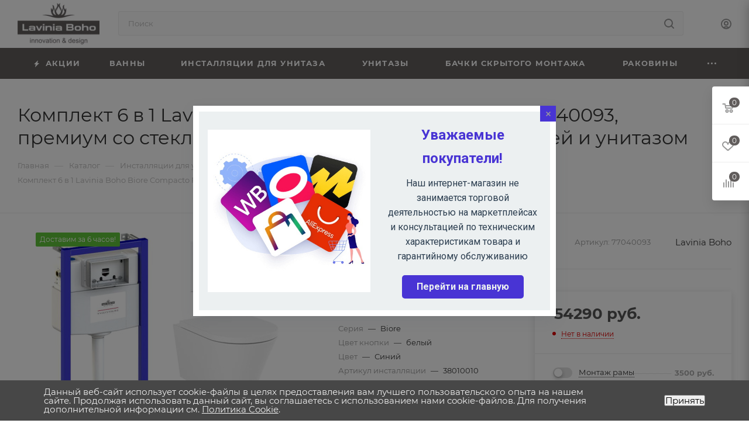

--- FILE ---
content_type: text/html; charset=UTF-8
request_url: https://lavinia-boho.ru/catalog/komplekt_6_v_1_lavinia_boho_biore_compacto_rimless_77040093_premium_so_steklyannoy_klavishey/
body_size: 61319
content:
<!DOCTYPE html>
<html xmlns="http://www.w3.org/1999/xhtml" xml:lang="ru" lang="ru"  >
<head><link rel="canonical" href="https://lavinia-boho.ru/catalog/komplekt_6_v_1_lavinia_boho_biore_compacto_rimless_77040093_premium_so_steklyannoy_klavishey/" />
	<title>Комплект 6 в 1 Lavinia Boho Biore Compacto Rimless 77040093, премиум со стеклянной белой клавишей, инсталляцией и унитазом в Москве - купить в интернет-магазине сантехники Lavinia Boho</title>
	<meta name="viewport" content="initial-scale=1.0, width=device-width, maximum-scale=1" />
	<meta name="HandheldFriendly" content="true" />
	<meta name="yes" content="yes" />
	<meta name="apple-mobile-web-app-status-bar-style" content="black" />
	<meta name="SKYPE_TOOLBAR" content="SKYPE_TOOLBAR_PARSER_COMPATIBLE" />
	<meta http-equiv="Content-Type" content="text/html; charset=UTF-8" />
<meta name="keywords" content="интернет-магазин, заказать, купить" />
<meta name="description" content="Предлагаем недорого купить Комплект 6 в 1 Lavinia Boho Biore Compacto Rimless 77040093, премиум со стеклянной белой клавишей, инсталляцией и унитазом в интернет-магазине сантехники Lavinia Boho в Москве. Оперативная доставка со склада (по всей России), официальная гарантия, профессиональная консультация." />
<script data-skip-moving="true">(function(w, d, n) {var cl = "bx-core";var ht = d.documentElement;var htc = ht ? ht.className : undefined;if (htc === undefined || htc.indexOf(cl) !== -1){return;}var ua = n.userAgent;if (/(iPad;)|(iPhone;)/i.test(ua)){cl += " bx-ios";}else if (/Windows/i.test(ua)){cl += ' bx-win';}else if (/Macintosh/i.test(ua)){cl += " bx-mac";}else if (/Linux/i.test(ua) && !/Android/i.test(ua)){cl += " bx-linux";}else if (/Android/i.test(ua)){cl += " bx-android";}cl += (/(ipad|iphone|android|mobile|touch)/i.test(ua) ? " bx-touch" : " bx-no-touch");cl += w.devicePixelRatio && w.devicePixelRatio >= 2? " bx-retina": " bx-no-retina";if (/AppleWebKit/.test(ua)){cl += " bx-chrome";}else if (/Opera/.test(ua)){cl += " bx-opera";}else if (/Firefox/.test(ua)){cl += " bx-firefox";}ht.className = htc ? htc + " " + cl : cl;})(window, document, navigator);</script>

<link href="/bitrix/js/intranet/intranet-common.min.css?174116437061199"  rel="stylesheet" />
<link href="/bitrix/css/aspro.max/notice.min.css?17411643872876"  rel="stylesheet" />
<link href="/bitrix/js/ui/design-tokens/dist/ui.design-tokens.min.css?174116436023463"  rel="stylesheet" />
<link href="/bitrix/js/ui/fonts/opensans/ui.font.opensans.min.css?17411643602320"  rel="stylesheet" />
<link href="/bitrix/js/main/popup/dist/main.popup.bundle.min.css?175170686528056"  rel="stylesheet" />
<link href="/bitrix/js/main/phonenumber/css/phonenumber.min.css?174116436436251"  rel="stylesheet" />
<link href="/bitrix/css/skyweb24.popuppro/animation.min.css?174116438762416"  rel="stylesheet" />
<link href="/bitrix/js/main/core/css/core_popup.min.css?174116436415428"  rel="stylesheet" />
<link href="/bitrix/css/main/font-awesome.min.css?174116438723748"  rel="stylesheet" />
<link href="/bitrix/cache/css/b6/aspro_max/page_dedfe7997e1f2909edb62a8d67d65426/page_dedfe7997e1f2909edb62a8d67d65426_v1.css?1764772252166367"  rel="stylesheet" />
<link href="/bitrix/cache/css/b6/aspro_max/default_4bc71df30b9e1a1b3960f7bd1497ef0b/default_4bc71df30b9e1a1b3960f7bd1497ef0b_v1.css?176477142362164"  rel="stylesheet" />
<link href="/bitrix/panel/main/popup.min.css?174116435920774"  rel="stylesheet" />
<link href="/bitrix/cache/css/b6/aspro_max/template_285f3ae8d0f83f64d715df7b0e2fde03/template_285f3ae8d0f83f64d715df7b0e2fde03_v1.css?17647714231155899"  data-template-style="true" rel="stylesheet" />


<script type="extension/settings" data-extension="currency.currency-core">{"region":"ru"}</script>


<link href="/bitrix/templates/aspro_max/css/critical.min.css?174116438124" data-skip-moving="true" rel="stylesheet">
<meta name="theme-color" content="#615d5c">
<style>:root{--theme-base-color: #615d5c;--theme-base-opacity-color: #615d5c1a;--theme-base-color-hue:12;--theme-base-color-saturation:3%;--theme-base-color-lightness:37%;}</style>
<style>html {--theme-page-width: 1348px;--theme-page-width-padding: 30px}</style>
<script data-skip-moving="true">window.lazySizesConfig = window.lazySizesConfig || {};lazySizesConfig.loadMode = 1;lazySizesConfig.expand = 200;lazySizesConfig.expFactor = 1;lazySizesConfig.hFac = 0.1;window.lazySizesConfig.loadHidden = false;window.lazySizesConfig.lazyClass = "lazy";</script>
<script src="/bitrix/templates/aspro_max/js/ls.unveilhooks.min.js" data-skip-moving="true" defer></script>
<script src="/bitrix/templates/aspro_max/js/lazysizes.min.js" data-skip-moving="true" defer></script>
<link href="/bitrix/templates/aspro_max/css/print.css?174116438123591" data-template-style="true" rel="stylesheet" media="print">
                                        <script data-skip-moving="true" src="/bitrix/js/main/jquery/jquery-2.2.4.min.js"></script>
                    <script data-skip-moving="true" src="/bitrix/templates/aspro_max/js/speed.min.js?=1741164380"></script>
<link rel="shortcut icon" href="/favicon.ico" type="image/x-icon" />
<link rel="apple-touch-icon" sizes="180x180" href="/upload/CMax/31d/w6e9wm5ucvb0k0yy8wk0trn25tj07uey/apple_touch_icon_180x180.png" />
<meta property="og:description" content="Предлагаем недорого купить Комплект 6 в 1 Lavinia Boho Biore Compacto Rimless 77040093, премиум со стеклянной белой клавишей, инсталляцией и унитазом в интернет-магазине сантехники Lavinia Boho в Москве. Оперативная доставка со склада (по всей России), официальная гарантия, профессиональная консульт..." />
<meta property="og:image" content="https://lavinia-boho.ru:443/upload/iblock/a50/e8o1faw7rt8pkozp9ilszma8w70jylwa.jpg" />
<link rel="image_src" href="https://lavinia-boho.ru:443/upload/iblock/a50/e8o1faw7rt8pkozp9ilszma8w70jylwa.jpg"  />
<meta property="og:title" content="Комплект 6 в 1 Lavinia Boho Biore Compacto Rimless 77040093, премиум со стеклянной белой клавишей, инсталляцией и унитазом в Москве - купить в интернет-магазине сантехники Lavinia Boho" />
<meta property="og:type" content="website" />
<meta property="og:url" content="https://lavinia-boho.ru:443/catalog/komplekt_6_v_1_lavinia_boho_biore_compacto_rimless_77040093_premium_so_steklyannoy_klavishey/" />
 <style> .nca-cookiesaccept-line { box-sizing: border-box !important; margin: 0 !important; border: none !important; width: 100% !important; min-height: 10px !important; max-height: 250px !important; display: block; clear: both !important; padding: 12px !important; position: fixed; bottom: 0px !important; opacity: 1; transform: translateY(0%); z-index: 99999; } .nca-cookiesaccept-line > div { display: flex; align-items: center; } .nca-cookiesaccept-line > div > div { padding-left: 5%; padding-right: 5%; } .nca-cookiesaccept-line a { color: inherit; text-decoration:underline; } @media screen and (max-width:767px) { .nca-cookiesaccept-line > div > div { padding-left: 1%; padding-right: 1%; } } </style> 

		<style>html {--theme-items-gap:32px;--fixed-header:105px;--fixed-tabs:49px;}</style>	</head>
<body class=" site_b6  fill_bg_n catalog-delayed-btn-Y theme-default" id="main" data-site="/">
		
	<div id="panel"></div>
	
				<!--'start_frame_cache_basketitems-component-block'-->												<div id="ajax_basket"></div>
					<!--'end_frame_cache_basketitems-component-block'-->								<div class="cd-modal-bg"></div>
		<script data-skip-moving="true">var solutionName = 'arMaxOptions';</script>
		<script src="/bitrix/templates/aspro_max/js/setTheme.php?site_id=b6&site_dir=/" data-skip-moving="true"></script>
				<div class="wrapper1  header_bgcolored long_header colored_header catalog_page basket_fly fly2 basket_fill_WHITE side_LEFT block_side_NORMAL catalog_icons_N banner_auto with_fast_view mheader-v1 header-v2 header-font-lower_N regions_N title_position_LEFT footer-v1 front-vindex1 mfixed_Y mfixed_view_always title-v3 lazy_Y with_phones compact-catalog dark-hover-overlay vertical-catalog-img landing-normal big-banners-mobile-slider bottom-icons-panel-N compact-breadcrumbs-N catalog-delayed-btn-Y  ">

<div class="mega_fixed_menu scrollblock">
	<div class="maxwidth-theme">
		<svg class="svg svg-close" width="14" height="14" viewBox="0 0 14 14">
		  <path data-name="Rounded Rectangle 568 copy 16" d="M1009.4,953l5.32,5.315a0.987,0.987,0,0,1,0,1.4,1,1,0,0,1-1.41,0L1008,954.4l-5.32,5.315a0.991,0.991,0,0,1-1.4-1.4L1006.6,953l-5.32-5.315a0.991,0.991,0,0,1,1.4-1.4l5.32,5.315,5.31-5.315a1,1,0,0,1,1.41,0,0.987,0.987,0,0,1,0,1.4Z" transform="translate(-1001 -946)"></path>
		</svg>
		<i class="svg svg-close mask arrow"></i>
		<div class="row">
			<div class="col-md-9">
				<div class="left_menu_block">
					<div class="logo_block flexbox flexbox--row align-items-normal">
						<div class="logo">
							<a href="/"><img src="/upload/CMax/e33/72ow440fpfcls4fz5wh2icn3hcivavyl/laviniab.jpeg" alt="Lavinia Boho - Интернет-магазин сантехники" title="Lavinia Boho - Интернет-магазин сантехники" data-src="" /></a>						</div>
						<div class="top-description addr">
							Интернет-магазин 
представительского класса						</div>
					</div>
					<div class="search_block">
						<div class="search_wrap">
							<div class="search-block">
									<div class="search-wrapper">
		<div id="title-search_mega_menu">
			<form action="/catalog/" class="search">
				<div class="search-input-div">
					<input class="search-input" id="title-search-input_mega_menu" type="text" name="q" value="" placeholder="Поиск" size="20" maxlength="50" autocomplete="off" />
				</div>
				<div class="search-button-div">
					<button class="btn btn-search" type="submit" name="s" value="Найти"><i class="svg search2  inline " aria-hidden="true"><svg width="17" height="17" ><use xlink:href="/bitrix/templates/aspro_max/images/svg/header_icons_srite.svg?1755942512#search"></use></svg></i></button>
					
					<span class="close-block inline-search-hide"><span class="svg svg-close close-icons"></span></span>
				</div>
			</form>
		</div>
	</div>
							</div>
						</div>
					</div>
										<!-- noindex -->

	<div class="burger_menu_wrapper">
		
			<div class="top_link_wrapper">
				<div class="menu-item dropdown catalog wide_menu   active">
					<div class="wrap">
						<a class="dropdown-toggle" href="/catalog/">
							<div class="link-title color-theme-hover">
																	<i class="svg inline  svg-inline-icon_catalog" aria-hidden="true" ><svg xmlns="http://www.w3.org/2000/svg" width="10" height="10" viewBox="0 0 10 10"><path  data-name="Rounded Rectangle 969 copy 7" class="cls-1" d="M644,76a1,1,0,1,1-1,1A1,1,0,0,1,644,76Zm4,0a1,1,0,1,1-1,1A1,1,0,0,1,648,76Zm4,0a1,1,0,1,1-1,1A1,1,0,0,1,652,76Zm-8,4a1,1,0,1,1-1,1A1,1,0,0,1,644,80Zm4,0a1,1,0,1,1-1,1A1,1,0,0,1,648,80Zm4,0a1,1,0,1,1-1,1A1,1,0,0,1,652,80Zm-8,4a1,1,0,1,1-1,1A1,1,0,0,1,644,84Zm4,0a1,1,0,1,1-1,1A1,1,0,0,1,648,84Zm4,0a1,1,0,1,1-1,1A1,1,0,0,1,652,84Z" transform="translate(-643 -76)"/></svg></i>																Каталог							</div>
						</a>
													<span class="tail"></span>
							<div class="burger-dropdown-menu row">
								<div class="menu-wrapper" >
									
																														<div class="col-md-4 dropdown-submenu  has_img">
																						<a href="/catalog/vanna/" class="color-theme-hover" title="Ванны">
												<span class="name option-font-bold">Ванны</span>
											</a>
																								<div class="burger-dropdown-menu toggle_menu">
																																									<div class="menu-item   ">
															<a href="/catalog/vanna/akrilovye_vanny/" title="Акриловые ванны">
																<span class="name color-theme-hover">Акриловые ванны</span>
															</a>
																													</div>
																																									<div class="menu-item   ">
															<a href="/catalog/vanna/vanny_komplekty_2_v_1_s_karkasom/" title="Ванны - комплекты 2 в 1 (с каркасом)">
																<span class="name color-theme-hover">Ванны - комплекты 2 в 1 (с каркасом)</span>
															</a>
																													</div>
																																									<div class="menu-item   ">
															<a href="/catalog/vanna/vanny_komplekty_3_v_1_s_karkasom_i_ekranom/" title="Ванны - комплекты 3 в 1 (с каркасом и экраном)">
																<span class="name color-theme-hover">Ванны - комплекты 3 в 1 (с каркасом и экраном)</span>
															</a>
																													</div>
																																									<div class="menu-item   ">
															<a href="/catalog/vanna/vanny_komplekty_4_v_1_s_karkasom_ekranom_i_podgolovnikom/" title="Ванны - комплекты 4 в 1 (с каркасом, экраном и подголовником)">
																<span class="name color-theme-hover">Ванны - комплекты 4 в 1 (с каркасом, экраном и подголовником)</span>
															</a>
																													</div>
																																									<div class="menu-item   ">
															<a href="/catalog/vanna/ekrany_dlya_vann/" title="Экраны для ванн">
																<span class="name color-theme-hover">Экраны для ванн</span>
															</a>
																													</div>
																									</div>
																					</div>
									
																														<div class="col-md-4 dropdown-submenu  has_img">
																						<a href="/catalog/installyatsii_dlya_unitaza/" class="color-theme-hover" title="Инсталляции для унитаза">
												<span class="name option-font-bold">Инсталляции для унитаза</span>
											</a>
																								<div class="burger-dropdown-menu toggle_menu">
																																									<div class="menu-item   ">
															<a href="/catalog/installyatsii_dlya_unitaza/klavishi_smyva_dlya_installyatsiy_/" title="Клавиши смыва для инсталляций">
																<span class="name color-theme-hover">Клавиши смыва для инсталляций</span>
															</a>
																													</div>
																																									<div class="menu-item   ">
															<a href="/catalog/installyatsii_dlya_unitaza/installyatsiya_2_v_1_s_zvukoizolyatsiey/" title="Инсталляция 2 в 1 (с звукоизоляцией)">
																<span class="name color-theme-hover">Инсталляция 2 в 1 (с звукоизоляцией)</span>
															</a>
																													</div>
																																									<div class="menu-item   ">
															<a href="/catalog/installyatsii_dlya_unitaza/sety_4_v_1/" title="Инсталляции-сеты 4 в 1 (с клавишей)">
																<span class="name color-theme-hover">Инсталляции-сеты 4 в 1 (с клавишей)</span>
															</a>
																													</div>
																																									<div class="menu-item   ">
															<a href="/catalog/installyatsii_dlya_unitaza/sety_6_v_1_s_unitazom/" title="Инсталляции-сеты 6 в 1 (с унитазом)">
																<span class="name color-theme-hover">Инсталляции-сеты 6 в 1 (с унитазом)</span>
															</a>
																													</div>
																																									<div class="menu-item   ">
															<a href="/catalog/installyatsii_dlya_unitaza/installyatsii_sety_7_v_1_s_dozatorom/" title="Инсталляции-сеты 7 в 1 (с дозатором)">
																<span class="name color-theme-hover">Инсталляции-сеты 7 в 1 (с дозатором)</span>
															</a>
																													</div>
																																									<div class="menu-item   ">
															<a href="/catalog/installyatsii_dlya_unitaza/umnye_komplekty_7_v_1_s_elektronnoy_kryshkoy_bide/" title="Умные комплекты 7 в 1 (с электронной крышкой-биде)">
																<span class="name color-theme-hover">Умные комплекты 7 в 1 (с электронной крышкой-биде)</span>
															</a>
																													</div>
																																									<div class="menu-item   ">
															<a href="/catalog/installyatsii_dlya_unitaza/installyatsii_sety_5_v_1_/" title="Инсталляции-сеты 5 в 1 ">
																<span class="name color-theme-hover">Инсталляции-сеты 5 в 1 </span>
															</a>
																													</div>
																									</div>
																					</div>
									
																														<div class="col-md-4 dropdown-submenu  has_img">
																						<a href="/catalog/unitaz/" class="color-theme-hover" title="Унитазы">
												<span class="name option-font-bold">Унитазы</span>
											</a>
																								<div class="burger-dropdown-menu toggle_menu">
																																									<div class="menu-item   ">
															<a href="/catalog/unitaz/napolnye_kompakt/" title="Напольные унитазы-компакт">
																<span class="name color-theme-hover">Напольные унитазы-компакт</span>
															</a>
																													</div>
																																									<div class="menu-item   ">
															<a href="/catalog/unitaz/podvesnye/" title="Подвесные унитазы">
																<span class="name color-theme-hover">Подвесные унитазы</span>
															</a>
																													</div>
																																									<div class="menu-item   ">
															<a href="/catalog/unitaz/pristavnye/" title="Приставные унитазы">
																<span class="name color-theme-hover">Приставные унитазы</span>
															</a>
																													</div>
																																									<div class="menu-item   ">
															<a href="/catalog/unitaz/s_bide/" title="Унитазы с биде">
																<span class="name color-theme-hover">Унитазы с биде</span>
															</a>
																													</div>
																																									<div class="menu-item   ">
															<a href="/catalog/unitaz/bachki_dlya_unitaza/" title="Бачки для унитаза">
																<span class="name color-theme-hover">Бачки для унитаза</span>
															</a>
																													</div>
																																									<div class="menu-item   ">
															<a href="/catalog/unitaz/komplekty_unitazov_5_v_1_s_bachkom_skrytogo_montazha_/" title="Комплекты унитазов 5 в 1 с бачком скрытого монтажа ">
																<span class="name color-theme-hover">Комплекты унитазов 5 в 1 с бачком скрытого монтажа </span>
															</a>
																													</div>
																									</div>
																					</div>
									
																														<div class="col-md-4 dropdown-submenu  has_img">
																						<a href="/catalog/bachki_skrytogo_montazha/" class="color-theme-hover" title="Бачки скрытого монтажа">
												<span class="name option-font-bold">Бачки скрытого монтажа</span>
											</a>
																								<div class="burger-dropdown-menu toggle_menu">
																																									<div class="menu-item   ">
															<a href="/catalog/bachki_skrytogo_montazha/bachki_skrytogo_montazha_4_v_1_s_unitazom/" title="Бачки скрытого монтажа 4 в 1 (с унитазом)">
																<span class="name color-theme-hover">Бачки скрытого монтажа 4 в 1 (с унитазом)</span>
															</a>
																													</div>
																																									<div class="menu-item   ">
															<a href="/catalog/bachki_skrytogo_montazha/bachki_skrytogo_montazha_5_v_1_s_dozatorom/" title="Бачки скрытого монтажа 5 в 1 (с дозатором)">
																<span class="name color-theme-hover">Бачки скрытого монтажа 5 в 1 (с дозатором)</span>
															</a>
																													</div>
																																									<div class="menu-item   ">
															<a href="/catalog/bachki_skrytogo_montazha/bachki_skrytogo_montazha_3_v_1_s_klavishey/" title="Бачки скрытого монтажа 3 в 1 (с клавишей)">
																<span class="name color-theme-hover">Бачки скрытого монтажа 3 в 1 (с клавишей)</span>
															</a>
																													</div>
																																									<div class="menu-item   ">
															<a href="/catalog/bachki_skrytogo_montazha/bachki_skrytogo_montazha_2_v_1_/" title="Бачки скрытого монтажа 2 в 1 ">
																<span class="name color-theme-hover">Бачки скрытого монтажа 2 в 1 </span>
															</a>
																													</div>
																									</div>
																					</div>
									
																														<div class="col-md-4   has_img">
																						<a href="/catalog/rakoviny/" class="color-theme-hover" title="Раковины">
												<span class="name option-font-bold">Раковины</span>
											</a>
																					</div>
									
																														<div class="col-md-4   has_img">
																						<a href="/catalog/dushevye_poddony/" class="color-theme-hover" title="Душевые поддоны">
												<span class="name option-font-bold">Душевые поддоны</span>
											</a>
																					</div>
									
																														<div class="col-md-4   has_img">
																						<a href="/catalog/installyatsii_dlya_bide/" class="color-theme-hover" title="Инсталляции для биде">
												<span class="name option-font-bold">Инсталляции для биде</span>
											</a>
																					</div>
									
																														<div class="col-md-4   has_img">
																						<a href="/catalog/bide/" class="color-theme-hover" title="Биде">
												<span class="name option-font-bold">Биде</span>
											</a>
																					</div>
																	</div>
							</div>
											</div>
				</div>
			</div>
					
		<div class="bottom_links_wrapper row">
								<div class="menu-item col-md-4 unvisible    ">
					<div class="wrap">
						<a class="" href="/landings/ekspress-dostavka/">
							<div class="link-title color-theme-hover">
																Экспресс-доставка							</div>
						</a>
											</div>
				</div>
								<div class="menu-item col-md-4 unvisible    ">
					<div class="wrap">
						<a class="" href="/services/ustanovka-santekhniki-i-remont-vannoy-komnaty/">
							<div class="link-title color-theme-hover">
																Установка							</div>
						</a>
											</div>
				</div>
								<div class="menu-item col-md-4 unvisible dropdown   ">
					<div class="wrap">
						<a class="dropdown-toggle" href="/help/">
							<div class="link-title color-theme-hover">
																Как купить							</div>
						</a>
													<span class="tail"></span>
							<div class="burger-dropdown-menu">
								<div class="menu-wrapper" >
									
																														<div class="  ">
																						<a href="/help/payment/" class="color-theme-hover" title="Условия оплаты">
												<span class="name option-font-bold">Условия оплаты</span>
											</a>
																					</div>
									
																														<div class="  ">
																						<a href="/help/delivery/" class="color-theme-hover" title="Условия доставки">
												<span class="name option-font-bold">Условия доставки</span>
											</a>
																					</div>
									
																														<div class="  ">
																						<a href="/help/warranty/" class="color-theme-hover" title="Гарантия на товар">
												<span class="name option-font-bold">Гарантия на товар</span>
											</a>
																					</div>
																	</div>
							</div>
											</div>
				</div>
								<div class="menu-item col-md-4 unvisible dropdown   ">
					<div class="wrap">
						<a class="dropdown-toggle" href="/company/">
							<div class="link-title color-theme-hover">
																Компания							</div>
						</a>
													<span class="tail"></span>
							<div class="burger-dropdown-menu">
								<div class="menu-wrapper" >
									
																														<div class="  ">
																						<a href="/company/index.php" class="color-theme-hover" title="О компании">
												<span class="name option-font-bold">О компании</span>
											</a>
																					</div>
									
																														<div class="  ">
																						<a href="/contacts/" class="color-theme-hover" title="Контакты">
												<span class="name option-font-bold">Контакты</span>
											</a>
																					</div>
																	</div>
							</div>
											</div>
				</div>
								<div class="menu-item col-md-4 unvisible    ">
					<div class="wrap">
						<a class="" href="/contacts/">
							<div class="link-title color-theme-hover">
																Контакты							</div>
						</a>
											</div>
				</div>
					</div>

	</div>
					<!-- /noindex -->
														</div>
			</div>
			<div class="col-md-3">
				<div class="right_menu_block">
					<div class="contact_wrap">
						<div class="info">
							<div class="phone blocks">
								<div class="">
									                								</div>
								<div class="callback_wrap">
									<span class="callback-block animate-load font_upper colored" data-event="jqm" data-param-form_id="CALLBACK" data-name="callback">Заказать звонок</span>
								</div>
							</div>
							<div class="question_button_wrapper">
								<span class="btn btn-lg btn-transparent-border-color btn-wide animate-load colored_theme_hover_bg-el" data-event="jqm" data-param-form_id="ASK" data-name="ask">
									Задать вопрос								</span>
							</div>
							<div class="person_wrap">
        <!--'start_frame_cache_header-auth-block1'-->            <!-- noindex --><div class="auth_wr_inner "><a rel="nofollow" title="Мой кабинет" class="personal-link dark-color animate-load" data-event="jqm" data-param-backurl="%2Fcatalog%2Fkomplekt_6_v_1_lavinia_boho_biore_compacto_rimless_77040093_premium_so_steklyannoy_klavishey%2F" data-param-type="auth" data-name="auth" href="/personal/"><i class="svg svg-inline-cabinet big inline " aria-hidden="true"><svg width="18" height="18" ><use xlink:href="/bitrix/templates/aspro_max/images/svg/header_icons_srite.svg?1755942512#user"></use></svg></i><span class="wrap"><span class="name">Войти</span></span></a></div><!-- /noindex -->        <!--'end_frame_cache_header-auth-block1'-->
            <!--'start_frame_cache_mobile-basket-with-compare-block1'-->        <!-- noindex -->
                    <div class="menu middle">
                <ul>
                                            <li class="counters">
                            <a rel="nofollow" class="dark-color basket-link basket ready " href="/basket/">
                                <i class="svg  svg-inline-basket" aria-hidden="true" ><svg class="" width="19" height="16" viewBox="0 0 19 16"><path data-name="Ellipse 2 copy 9" class="cls-1" d="M956.047,952.005l-0.939,1.009-11.394-.008-0.952-1-0.953-6h-2.857a0.862,0.862,0,0,1-.952-1,1.025,1.025,0,0,1,1.164-1h2.327c0.3,0,.6.006,0.6,0.006a1.208,1.208,0,0,1,1.336.918L943.817,947h12.23L957,948v1Zm-11.916-3,0.349,2h10.007l0.593-2Zm1.863,5a3,3,0,1,1-3,3A3,3,0,0,1,945.994,954.005ZM946,958a1,1,0,1,0-1-1A1,1,0,0,0,946,958Zm7.011-4a3,3,0,1,1-3,3A3,3,0,0,1,953.011,954.005ZM953,958a1,1,0,1,0-1-1A1,1,0,0,0,953,958Z" transform="translate(-938 -944)"></path></svg></i>                                <span>Корзина<span class="count js-count empted">0</span></span>
                            </a>
                        </li>
                                                                <li class="counters">
                            <a rel="nofollow"
                                class="dark-color basket-link delay ready "
                                href="/personal/favorite/"
                            >
                                <i class="svg  svg-inline-basket" aria-hidden="true" ><svg xmlns="http://www.w3.org/2000/svg" width="16" height="13" viewBox="0 0 16 13"><defs><style>.clsw-1{fill:#fff;fill-rule:evenodd;}</style></defs><path class="clsw-1" d="M506.755,141.6l0,0.019s-4.185,3.734-5.556,4.973a0.376,0.376,0,0,1-.076.056,1.838,1.838,0,0,1-1.126.357,1.794,1.794,0,0,1-1.166-.4,0.473,0.473,0,0,1-.1-0.076c-1.427-1.287-5.459-4.878-5.459-4.878l0-.019A4.494,4.494,0,1,1,500,135.7,4.492,4.492,0,1,1,506.755,141.6Zm-3.251-5.61A2.565,2.565,0,0,0,501,138h0a1,1,0,1,1-2,0h0a2.565,2.565,0,0,0-2.506-2,2.5,2.5,0,0,0-1.777,4.264l-0.013.019L500,145.1l5.179-4.749c0.042-.039.086-0.075,0.126-0.117l0.052-.047-0.006-.008A2.494,2.494,0,0,0,503.5,135.993Z" transform="translate(-492 -134)"/></svg></i>                                <span>Избранные товары<span class="count js-count empted">0</span></span>
                            </a>
                        </li>
                                    </ul>
            </div>
                            <div class="menu middle">
                <ul>
                    <li class="counters">
                        <a rel="nofollow" class="dark-color basket-link compare ready " href="/catalog/compare.php">
                            <i class="svg inline  svg-inline-compare " aria-hidden="true" ><svg xmlns="http://www.w3.org/2000/svg" width="18" height="17" viewBox="0 0 18 17"><defs><style>.cls-1{fill:#333;fill-rule:evenodd;}</style></defs><path  data-name="Rounded Rectangle 865" class="cls-1" d="M597,78a1,1,0,0,1,1,1v9a1,1,0,0,1-2,0V79A1,1,0,0,1,597,78Zm4-6a1,1,0,0,1,1,1V88a1,1,0,0,1-2,0V73A1,1,0,0,1,601,72Zm4,8a1,1,0,0,1,1,1v7a1,1,0,0,1-2,0V81A1,1,0,0,1,605,80Zm-12-5a1,1,0,0,1,1,1V88a1,1,0,0,1-2,0V76A1,1,0,0,1,593,75Zm-4,5a1,1,0,0,1,1,1v7a1,1,0,0,1-2,0V81A1,1,0,0,1,589,80Z" transform="translate(-588 -72)"/></svg>
</i>                            <span>Сравнение товаров<span class="count js-count empted">0</span></span>
                        </a>
                    </li>
                </ul>
            </div>
                <!-- /noindex -->
        <!--'end_frame_cache_mobile-basket-with-compare-block1'-->    							</div>
						</div>
					</div>
					<div class="footer_wrap">
						
        
                            <div class="email blocks color-theme-hover">
                    <i class="svg inline  svg-inline-email" aria-hidden="true" ><svg xmlns="http://www.w3.org/2000/svg" width="11" height="9" viewBox="0 0 11 9"><path  data-name="Rectangle 583 copy 16" class="cls-1" d="M367,142h-7a2,2,0,0,1-2-2v-5a2,2,0,0,1,2-2h7a2,2,0,0,1,2,2v5A2,2,0,0,1,367,142Zm0-2v-3.039L364,139h-1l-3-2.036V140h7Zm-6.634-5,3.145,2.079L366.634,135h-6.268Z" transform="translate(-358 -133)"/></svg></i>                                    </div>
        
        
                            <div class="address blocks">
                    <i class="svg inline  svg-inline-addr" aria-hidden="true" ><svg xmlns="http://www.w3.org/2000/svg" width="9" height="12" viewBox="0 0 9 12"><path class="cls-1" d="M959.135,82.315l0.015,0.028L955.5,87l-3.679-4.717,0.008-.013a4.658,4.658,0,0,1-.83-2.655,4.5,4.5,0,1,1,9,0A4.658,4.658,0,0,1,959.135,82.315ZM955.5,77a2.5,2.5,0,0,0-2.5,2.5,2.467,2.467,0,0,0,.326,1.212l-0.014.022,2.181,3.336,2.034-3.117c0.033-.046.063-0.094,0.093-0.142l0.066-.1-0.007-.009a2.468,2.468,0,0,0,.32-1.2A2.5,2.5,0,0,0,955.5,77Z" transform="translate(-951 -75)"/></svg></i>                    г. Москва                </div>
        
    						<div class="social-block">
							<div class="social-icons">
		<!-- noindex -->
	<ul>
																        																			</ul>
	<!-- /noindex -->
</div>
						</div>
					</div>
				</div>
			</div>
		</div>
	</div>
</div>
<div class="header_wrap visible-lg visible-md title-v3 ">
	<header id="header">
		<div class="header-wrapper">
	<div class="logo_and_menu-row with-search header__top-part">
			<div class="maxwidth-theme logo-row short">
				<div class="header__top-inner">
							<div class="logo-block  floated  header__top-item">
								<div class="line-block line-block--16">
									<div class="logo line-block__item no-shrinked">
										<a href="/"><img src="/upload/CMax/e33/72ow440fpfcls4fz5wh2icn3hcivavyl/laviniab.jpeg" alt="Lavinia Boho - Интернет-магазин сантехники" title="Lavinia Boho - Интернет-магазин сантехники" data-src="" /></a>									</div>
								</div>
							</div>
														<div class="header__top-item flex1">
									<div class="search_wrap">
										<div class="search-block inner-table-block">
		<div class="search-wrapper">
			<div id="title-search_fixed">
				<form action="/catalog/" class="search">
					<div class="search-input-div">
						<input class="search-input" id="title-search-input_fixed" type="text" name="q" value="" placeholder="Поиск" size="20" maxlength="50" autocomplete="off" />
					</div>
					<div class="search-button-div">
													<button class="btn btn-search" type="submit" name="s" value="Найти">
								<i class="svg search2  inline " aria-hidden="true"><svg width="17" height="17" ><use xlink:href="/bitrix/templates/aspro_max/images/svg/header_icons_srite.svg?1755942512#search"></use></svg></i>							</button>
						
						<span class="close-block inline-search-hide"><i class="svg inline  svg-inline-search svg-close close-icons colored_theme_hover" aria-hidden="true" ><svg xmlns="http://www.w3.org/2000/svg" width="16" height="16" viewBox="0 0 16 16"><path data-name="Rounded Rectangle 114 copy 3" class="cccls-1" d="M334.411,138l6.3,6.3a1,1,0,0,1,0,1.414,0.992,0.992,0,0,1-1.408,0l-6.3-6.306-6.3,6.306a1,1,0,0,1-1.409-1.414l6.3-6.3-6.293-6.3a1,1,0,0,1,1.409-1.414l6.3,6.3,6.3-6.3A1,1,0,0,1,340.7,131.7Z" transform="translate(-325 -130)"></path></svg></i></span>
					</div>
				</form>
			</div>
		</div>
											</div>
									</div>
							</div>
							<div class="header__top-item flex">
								<div class="wrap_icon inner-table-block">
									<div class="phone-block blocks fontUp">
																					                																													</div>
								</div>
							</div>
							<div class="right-icons wb header__top-item">
								<div class="line-block line-block--40 line-block--40-1200">
																											                                    									<div class="line-block__item">
										<div class="wrap_icon inner-table-block person">
        <!--'start_frame_cache_header-auth-block2'-->            <!-- noindex --><div class="auth_wr_inner "><a rel="nofollow" title="Мой кабинет" class="personal-link dark-color animate-load" data-event="jqm" data-param-backurl="%2Fcatalog%2Fkomplekt_6_v_1_lavinia_boho_biore_compacto_rimless_77040093_premium_so_steklyannoy_klavishey%2F" data-param-type="auth" data-name="auth" href="/personal/"><i class="svg svg-inline-cabinet big inline " aria-hidden="true"><svg width="18" height="18" ><use xlink:href="/bitrix/templates/aspro_max/images/svg/header_icons_srite.svg?1755942512#user"></use></svg></i><span class="wrap"><span class="name">Войти</span></span></a></div><!-- /noindex -->        <!--'end_frame_cache_header-auth-block2'-->
    										</div>
									</div>
																	</div>
							</div>
			</div>
		</div>
</div>
	<div class="menu-row middle-block bgcolored">
		<div class="maxwidth-theme">
			<div class="row">
				<div class="col-md-12">
					<div class="menu-only">
						<nav class="mega-menu sliced">
								<div class="table-menu ">
		<table>
			<tr>
														<td class="menu-item unvisible   icon sale_icon  ">
						<div class="wrap">
							<a class="" href="/sale/">
								<div>
																			<i class="svg inline  svg-inline-icon_discount" aria-hidden="true" ><svg xmlns="http://www.w3.org/2000/svg" width="9" height="12" viewBox="0 0 9 12"><path  data-name="Shape 943 copy 12" class="cls-1" d="M710,75l-7,7h3l-1,5,7-7h-3Z" transform="translate(-703 -75)"/></svg></i>																		Акции																		<div class="line-wrapper"><span class="line"></span></div>
								</div>
							</a>
													</div>
					</td>
														<td class="menu-item unvisible dropdown wide_menu   ">
						<div class="wrap">
							<a class="dropdown-toggle" href="/catalog/vanna/">
								<div>
																		Ванны																		<div class="line-wrapper"><span class="line"></span></div>
								</div>
							</a>
								
								<span class="tail"></span>
								<div class="dropdown-menu " >
									<div class="customScrollbar scrollblock ">
										
										<ul class="menu-wrapper menu-type-1">
												
																																							<li class="   has_img">
																														<div class="menu_img  colored_theme_svg">
																																			<img class="lazy" src="/bitrix/templates/aspro_max/images/loaders/double_ring.svg" data-src="/upload/resize_cache/iblock/2f5/60_60_0/84qc624vutlls9yas84ap4yhb3qrmya3.jpg" alt="Акриловые ванны" title="Акриловые ванны" />
																																	</div>
																																											<a href="/catalog/vanna/akrilovye_vanny/" title="Акриловые ванны"><span class="name">Акриловые ванны</span></a>
																											</li>
												
												
																																							<li class="   has_img">
																														<div class="menu_img  colored_theme_svg">
																																			<img class="lazy" src="/bitrix/templates/aspro_max/images/loaders/double_ring.svg" data-src="/upload/resize_cache/iblock/b6f/60_60_0/9dgqjdn5aq7rlj6ar4vc6wynggcc0quy.jpg" alt="Ванны - комплекты 2 в 1 (с каркасом)" title="Ванны - комплекты 2 в 1 (с каркасом)" />
																																	</div>
																																											<a href="/catalog/vanna/vanny_komplekty_2_v_1_s_karkasom/" title="Ванны - комплекты 2 в 1 (с каркасом)"><span class="name">Ванны - комплекты 2 в 1 (с каркасом)</span></a>
																											</li>
												
												
																																							<li class="   has_img">
																														<div class="menu_img  colored_theme_svg">
																																			<img class="lazy" src="/bitrix/templates/aspro_max/images/loaders/double_ring.svg" data-src="/upload/resize_cache/iblock/51e/60_60_0/b99o2u3udxx1na4njfzalt6hoy8j7kk7.jpg" alt="Ванны - комплекты 3 в 1 (с каркасом и экраном)" title="Ванны - комплекты 3 в 1 (с каркасом и экраном)" />
																																	</div>
																																											<a href="/catalog/vanna/vanny_komplekty_3_v_1_s_karkasom_i_ekranom/" title="Ванны - комплекты 3 в 1 (с каркасом и экраном)"><span class="name">Ванны - комплекты 3 в 1 (с каркасом и экраном)</span></a>
																											</li>
												
												
																																							<li class="   has_img">
																														<div class="menu_img  colored_theme_svg">
																																			<img class="lazy" src="/bitrix/templates/aspro_max/images/loaders/double_ring.svg" data-src="/upload/resize_cache/iblock/22d/60_60_0/x7ymx27bs7z7fgw4qqufcjxosy6m3n5t.png" alt="Ванны - комплекты 4 в 1 (с каркасом, экраном и подголовником)" title="Ванны - комплекты 4 в 1 (с каркасом, экраном и подголовником)" />
																																	</div>
																																											<a href="/catalog/vanna/vanny_komplekty_4_v_1_s_karkasom_ekranom_i_podgolovnikom/" title="Ванны - комплекты 4 в 1 (с каркасом, экраном и подголовником)"><span class="name">Ванны - комплекты 4 в 1 (с каркасом, экраном и подголовником)</span></a>
																											</li>
												
												
																																							<li class="   has_img">
																														<div class="menu_img  colored_theme_svg">
																																			<img class="lazy" src="/bitrix/templates/aspro_max/images/loaders/double_ring.svg" data-src="/upload/resize_cache/iblock/4dd/0o3ihklhe647mzfxna7vaoaxipyoqqr8/60_60_0/screenshot_5.png" alt="Экраны для ванн" title="Экраны для ванн" />
																																	</div>
																																											<a href="/catalog/vanna/ekrany_dlya_vann/" title="Экраны для ванн"><span class="name">Экраны для ванн</span></a>
																											</li>
												
																					</ul>
									</div>
								</div>
													</div>
					</td>
														<td class="menu-item unvisible dropdown wide_menu   ">
						<div class="wrap">
							<a class="dropdown-toggle" href="/catalog/installyatsii_dlya_unitaza/">
								<div>
																		Инсталляции для унитаза																		<div class="line-wrapper"><span class="line"></span></div>
								</div>
							</a>
								
								<span class="tail"></span>
								<div class="dropdown-menu " >
									<div class="customScrollbar scrollblock ">
										
										<ul class="menu-wrapper menu-type-1">
												
																																							<li class="   has_img">
																														<div class="menu_img  colored_theme_svg">
																																			<img class="lazy" src="/bitrix/templates/aspro_max/images/loaders/double_ring.svg" data-src="/upload/resize_cache/iblock/b3b/0nzd847dk0s29kkuix98xr2haa32e03q/60_60_0/screenshot_10.png" alt="Клавиши смыва для инсталляций" title="Клавиши смыва для инсталляций" />
																																	</div>
																																											<a href="/catalog/installyatsii_dlya_unitaza/klavishi_smyva_dlya_installyatsiy_/" title="Клавиши смыва для инсталляций"><span class="name">Клавиши смыва для инсталляций</span></a>
																											</li>
												
												
																																							<li class="   has_img">
																														<div class="menu_img  colored_theme_svg">
																																			<img class="lazy" src="/bitrix/templates/aspro_max/images/loaders/double_ring.svg" data-src="/upload/resize_cache/iblock/bab/nrnvdrzp3m2qcmfaezxsf2y7r3k3u5ri/60_60_0/joxi_screenshot_1675426419999.png" alt="Инсталляция 2 в 1 (с звукоизоляцией)" title="Инсталляция 2 в 1 (с звукоизоляцией)" />
																																	</div>
																																											<a href="/catalog/installyatsii_dlya_unitaza/installyatsiya_2_v_1_s_zvukoizolyatsiey/" title="Инсталляция 2 в 1 (с звукоизоляцией)"><span class="name">Инсталляция 2 в 1 (с звукоизоляцией)</span></a>
																											</li>
												
												
																																							<li class="   has_img">
																														<div class="menu_img  colored_theme_svg">
																																			<img class="lazy" src="/bitrix/templates/aspro_max/images/loaders/double_ring.svg" data-src="/upload/resize_cache/iblock/bf7/60_60_0/fwuz6jveehld3tsepdv22zyvrf66u26x.jpg" alt="Инсталляции-сеты 4 в 1 (с клавишей)" title="Инсталляции-сеты 4 в 1 (с клавишей)" />
																																	</div>
																																											<a href="/catalog/installyatsii_dlya_unitaza/sety_4_v_1/" title="Инсталляции-сеты 4 в 1 (с клавишей)"><span class="name">Инсталляции-сеты 4 в 1 (с клавишей)</span></a>
																											</li>
												
												
																																							<li class="   has_img">
																														<div class="menu_img  colored_theme_svg">
																																			<img class="lazy" src="/bitrix/templates/aspro_max/images/loaders/double_ring.svg" data-src="/upload/resize_cache/iblock/403/60_60_0/71cryr48crx6bhfxn4fhhw80ma9clytp.jpg" alt="Инсталляции-сеты 6 в 1 (с унитазом)" title="Инсталляции-сеты 6 в 1 (с унитазом)" />
																																	</div>
																																											<a href="/catalog/installyatsii_dlya_unitaza/sety_6_v_1_s_unitazom/" title="Инсталляции-сеты 6 в 1 (с унитазом)"><span class="name">Инсталляции-сеты 6 в 1 (с унитазом)</span></a>
																											</li>
												
												
																																							<li class="   has_img">
																														<div class="menu_img  colored_theme_svg">
																																			<img class="lazy" src="/bitrix/templates/aspro_max/images/loaders/double_ring.svg" data-src="/upload/resize_cache/iblock/967/05hgwo6ll00jpfqy3nugewfq0jhjn0nj/60_60_0/izobrazhenie_2022_08_19_122816517.png" alt="Инсталляции-сеты 7 в 1 (с дозатором)" title="Инсталляции-сеты 7 в 1 (с дозатором)" />
																																	</div>
																																											<a href="/catalog/installyatsii_dlya_unitaza/installyatsii_sety_7_v_1_s_dozatorom/" title="Инсталляции-сеты 7 в 1 (с дозатором)"><span class="name">Инсталляции-сеты 7 в 1 (с дозатором)</span></a>
																											</li>
												
												
																																							<li class="   has_img">
																														<div class="menu_img  colored_theme_svg">
																																			<img class="lazy" src="/bitrix/templates/aspro_max/images/loaders/double_ring.svg" data-src="/upload/resize_cache/iblock/1f4/npklq77iznoo30601jfbvl4ulex6g5m4/60_60_0/6058906737.jpg" alt="Умные комплекты 7 в 1 (с электронной крышкой-биде)" title="Умные комплекты 7 в 1 (с электронной крышкой-биде)" />
																																	</div>
																																											<a href="/catalog/installyatsii_dlya_unitaza/umnye_komplekty_7_v_1_s_elektronnoy_kryshkoy_bide/" title="Умные комплекты 7 в 1 (с электронной крышкой-биде)"><span class="name">Умные комплекты 7 в 1 (с электронной крышкой-биде)</span></a>
																											</li>
												
												
																																							<li class="   has_img">
																														<div class="menu_img  colored_theme_svg">
																																			<img class="lazy" src="/bitrix/templates/aspro_max/images/loaders/double_ring.svg" data-src="/upload/resize_cache/iblock/d09/60_60_0/80g0l2fi7sqa1cah3f6b8gcifei07g3q.png" alt="Инсталляции-сеты 5 в 1 " title="Инсталляции-сеты 5 в 1 " />
																																	</div>
																																											<a href="/catalog/installyatsii_dlya_unitaza/installyatsii_sety_5_v_1_/" title="Инсталляции-сеты 5 в 1 "><span class="name">Инсталляции-сеты 5 в 1 </span></a>
																											</li>
												
																					</ul>
									</div>
								</div>
													</div>
					</td>
														<td class="menu-item unvisible dropdown wide_menu   ">
						<div class="wrap">
							<a class="dropdown-toggle" href="/catalog/unitaz/">
								<div>
																		Унитазы																		<div class="line-wrapper"><span class="line"></span></div>
								</div>
							</a>
								
								<span class="tail"></span>
								<div class="dropdown-menu " >
									<div class="customScrollbar scrollblock ">
										
										<ul class="menu-wrapper menu-type-1">
												
																																							<li class="   has_img">
																														<div class="menu_img  colored_theme_svg">
																																			<img class="lazy" src="/bitrix/templates/aspro_max/images/loaders/double_ring.svg" data-src="/upload/resize_cache/iblock/562/60_60_0/9xfyc3f0kvv3ej6tg07gwftept955c66.jpg" alt="Напольные унитазы-компакт" title="Напольные унитазы-компакт" />
																																	</div>
																																											<a href="/catalog/unitaz/napolnye_kompakt/" title="Напольные унитазы-компакт"><span class="name">Напольные унитазы-компакт</span></a>
																											</li>
												
												
																																							<li class="   has_img">
																														<div class="menu_img  colored_theme_svg">
																																			<img class="lazy" src="/bitrix/templates/aspro_max/images/loaders/double_ring.svg" data-src="/upload/resize_cache/iblock/4f6/60_60_0/jyubrx5skieo0fbh8ju7zd578p7ss5wp.jpg" alt="Подвесные унитазы" title="Подвесные унитазы" />
																																	</div>
																																											<a href="/catalog/unitaz/podvesnye/" title="Подвесные унитазы"><span class="name">Подвесные унитазы</span></a>
																											</li>
												
												
																																							<li class="   has_img">
																														<div class="menu_img  colored_theme_svg">
																																			<img class="lazy" src="/bitrix/templates/aspro_max/images/loaders/double_ring.svg" data-src="/upload/resize_cache/iblock/f4c/60_60_0/wz3d5m6u7xsoavaiv8pckeecr28kkah9.png" alt="Приставные унитазы" title="Приставные унитазы" />
																																	</div>
																																											<a href="/catalog/unitaz/pristavnye/" title="Приставные унитазы"><span class="name">Приставные унитазы</span></a>
																											</li>
												
												
																																							<li class="   has_img">
																														<div class="menu_img  colored_theme_svg">
																																			<img class="lazy" src="/bitrix/templates/aspro_max/images/loaders/double_ring.svg" data-src="/upload/resize_cache/iblock/2e4/6n4v3j06276p4rh247gopnc6a138carn/60_60_0/6032224585.jpg" alt="Унитазы с биде" title="Унитазы с биде" />
																																	</div>
																																											<a href="/catalog/unitaz/s_bide/" title="Унитазы с биде"><span class="name">Унитазы с биде</span></a>
																											</li>
												
												
																																							<li class="   has_img">
																														<div class="menu_img  colored_theme_svg">
																																			<img class="lazy" src="/bitrix/templates/aspro_max/images/loaders/double_ring.svg" data-src="/upload/resize_cache/iblock/449/anojfmi3bkynj0gcdwo9tuvz83k0hsxg/60_60_0/screenshot_12.png" alt="Бачки для унитаза" title="Бачки для унитаза" />
																																	</div>
																																											<a href="/catalog/unitaz/bachki_dlya_unitaza/" title="Бачки для унитаза"><span class="name">Бачки для унитаза</span></a>
																											</li>
												
												
																																							<li class="   has_img">
																														<div class="menu_img  colored_theme_svg">
																																			<img class="lazy" src="/bitrix/templates/aspro_max/images/loaders/double_ring.svg" data-src="/upload/resize_cache/iblock/dde/60_60_0/u7yqrbim0ef7rnoda40hj7qrr4onl5mm.png" alt="Комплекты унитазов 5 в 1 с бачком скрытого монтажа " title="Комплекты унитазов 5 в 1 с бачком скрытого монтажа " />
																																	</div>
																																											<a href="/catalog/unitaz/komplekty_unitazov_5_v_1_s_bachkom_skrytogo_montazha_/" title="Комплекты унитазов 5 в 1 с бачком скрытого монтажа "><span class="name">Комплекты унитазов 5 в 1 с бачком скрытого монтажа </span></a>
																											</li>
												
																					</ul>
									</div>
								</div>
													</div>
					</td>
														<td class="menu-item unvisible dropdown wide_menu   ">
						<div class="wrap">
							<a class="dropdown-toggle" href="/catalog/bachki_skrytogo_montazha/">
								<div>
																		Бачки скрытого монтажа																		<div class="line-wrapper"><span class="line"></span></div>
								</div>
							</a>
								
								<span class="tail"></span>
								<div class="dropdown-menu " >
									<div class="customScrollbar scrollblock ">
										
										<ul class="menu-wrapper menu-type-1">
												
																																							<li class="   has_img">
																														<div class="menu_img  colored_theme_svg">
																																			<img class="lazy" src="/bitrix/templates/aspro_max/images/loaders/double_ring.svg" data-src="/upload/resize_cache/iblock/dc7/z21n5dg1q0vfjuv0bfdi7lpykupn36eo/60_60_0/6036713442.jpg" alt="Бачки скрытого монтажа 4 в 1 (с унитазом)" title="Бачки скрытого монтажа 4 в 1 (с унитазом)" />
																																	</div>
																																											<a href="/catalog/bachki_skrytogo_montazha/bachki_skrytogo_montazha_4_v_1_s_unitazom/" title="Бачки скрытого монтажа 4 в 1 (с унитазом)"><span class="name">Бачки скрытого монтажа 4 в 1 (с унитазом)</span></a>
																											</li>
												
												
																																							<li class="   has_img">
																														<div class="menu_img  colored_theme_svg">
																																			<img class="lazy" src="/bitrix/templates/aspro_max/images/loaders/double_ring.svg" data-src="/upload/resize_cache/iblock/d8c/69zu7egwp42lkdu76xper6mbkk586pvg/60_60_0/6025243792.jpg" alt="Бачки скрытого монтажа 5 в 1 (с дозатором)" title="Бачки скрытого монтажа 5 в 1 (с дозатором)" />
																																	</div>
																																											<a href="/catalog/bachki_skrytogo_montazha/bachki_skrytogo_montazha_5_v_1_s_dozatorom/" title="Бачки скрытого монтажа 5 в 1 (с дозатором)"><span class="name">Бачки скрытого монтажа 5 в 1 (с дозатором)</span></a>
																											</li>
												
												
																																							<li class="   has_img">
																														<div class="menu_img  colored_theme_svg">
																																			<img class="lazy" src="/bitrix/templates/aspro_max/images/loaders/double_ring.svg" data-src="/upload/resize_cache/iblock/a44/60_60_0/v5l82gajn2t46lismgmf59axhw12wqr7.png" alt="Бачки скрытого монтажа 3 в 1 (с клавишей)" title="Бачки скрытого монтажа 3 в 1 (с клавишей)" />
																																	</div>
																																											<a href="/catalog/bachki_skrytogo_montazha/bachki_skrytogo_montazha_3_v_1_s_klavishey/" title="Бачки скрытого монтажа 3 в 1 (с клавишей)"><span class="name">Бачки скрытого монтажа 3 в 1 (с клавишей)</span></a>
																											</li>
												
												
																																							<li class="   has_img">
																														<div class="menu_img  colored_theme_svg">
																																			<img class="lazy" src="/bitrix/templates/aspro_max/images/loaders/double_ring.svg" data-src="/upload/resize_cache/iblock/eb9/60_60_0/2kf16cgh66a24xvnx91gvjgnqyig4blt.png" alt="Бачки скрытого монтажа 2 в 1 " title="Бачки скрытого монтажа 2 в 1 " />
																																	</div>
																																											<a href="/catalog/bachki_skrytogo_montazha/bachki_skrytogo_montazha_2_v_1_/" title="Бачки скрытого монтажа 2 в 1 "><span class="name">Бачки скрытого монтажа 2 в 1 </span></a>
																											</li>
												
																					</ul>
									</div>
								</div>
													</div>
					</td>
														<td class="menu-item unvisible  wide_menu   ">
						<div class="wrap">
							<a class="" href="/catalog/rakoviny/">
								<div>
																		Раковины																		<div class="line-wrapper"><span class="line"></span></div>
								</div>
							</a>
													</div>
					</td>
														<td class="menu-item unvisible  wide_menu   ">
						<div class="wrap">
							<a class="" href="/catalog/dushevye_poddony/">
								<div>
																		Душевые поддоны																		<div class="line-wrapper"><span class="line"></span></div>
								</div>
							</a>
													</div>
					</td>
														<td class="menu-item unvisible  wide_menu   ">
						<div class="wrap">
							<a class="" href="/catalog/installyatsii_dlya_bide/">
								<div>
																		Инсталляции для биде																		<div class="line-wrapper"><span class="line"></span></div>
								</div>
							</a>
													</div>
					</td>
														<td class="menu-item unvisible  wide_menu   ">
						<div class="wrap">
							<a class="" href="/catalog/bide/">
								<div>
																		Биде																		<div class="line-wrapper"><span class="line"></span></div>
								</div>
							</a>
													</div>
					</td>
				<td class="menu-item dropdown js-dropdown nosave unvisible">
					<div class="wrap">
						<a class="dropdown-toggle more-items" href="#">
							<span>+ &nbsp;ЕЩЕ</span>
						</a>
						<span class="tail"></span>
						<ul class="dropdown-menu"></ul>
					</div>
				</td>
			</tr>
		</table>
	</div>
	<script data-skip-moving="true">
		CheckTopMenuDotted();
	</script>
						</nav>
					</div>
				</div>
			</div>
		</div>
	</div>
	<div class="line-row visible-xs"></div>
</div>
	</header>
</div>
	<div id="headerfixed">
		<div class="maxwidth-theme">
	<div class="logo-row v2 margin0 menu-row">
		<div class="header__top-inner">
							<div class="header__top-item">
					<div class="burger inner-table-block"><i class="svg inline  svg-inline-burger dark" aria-hidden="true" ><svg width="16" height="12" viewBox="0 0 16 12"><path data-name="Rounded Rectangle 81 copy 4" class="cls-1" d="M872,958h-8a1,1,0,0,1-1-1h0a1,1,0,0,1,1-1h8a1,1,0,0,1,1,1h0A1,1,0,0,1,872,958Zm6-5H864a1,1,0,0,1,0-2h14A1,1,0,0,1,878,953Zm0-5H864a1,1,0,0,1,0-2h14A1,1,0,0,1,878,948Z" transform="translate(-863 -946)"></path></svg></i></div>
				</div>
							<div class="header__top-item no-shrinked">
					<div class="inner-table-block nopadding logo-block">
						<div class="logo">
							<a href="/"><img src="/upload/CMax/e33/72ow440fpfcls4fz5wh2icn3hcivavyl/laviniab.jpeg" alt="Lavinia Boho - Интернет-магазин сантехники" title="Lavinia Boho - Интернет-магазин сантехники" data-src="" /></a>						</div>
					</div>
				</div>
						<div class="header__top-item minwidth0 flex1">
				<div class="menu-block">
					<div class="navs table-menu js-nav">
												<!-- noindex -->
						<nav class="mega-menu sliced">
										<div class="table-menu">
		<table>
			<tr>
					<td class="menu-item unvisible dropdown catalog wide_menu   active">
						<div class="wrap">
							<a class="dropdown-toggle" href="/catalog/">
								<div>
																			<i class="svg inline  svg-inline-icon_catalog" aria-hidden="true" ><svg xmlns="http://www.w3.org/2000/svg" width="10" height="10" viewBox="0 0 10 10"><path  data-name="Rounded Rectangle 969 copy 7" class="cls-1" d="M644,76a1,1,0,1,1-1,1A1,1,0,0,1,644,76Zm4,0a1,1,0,1,1-1,1A1,1,0,0,1,648,76Zm4,0a1,1,0,1,1-1,1A1,1,0,0,1,652,76Zm-8,4a1,1,0,1,1-1,1A1,1,0,0,1,644,80Zm4,0a1,1,0,1,1-1,1A1,1,0,0,1,648,80Zm4,0a1,1,0,1,1-1,1A1,1,0,0,1,652,80Zm-8,4a1,1,0,1,1-1,1A1,1,0,0,1,644,84Zm4,0a1,1,0,1,1-1,1A1,1,0,0,1,648,84Zm4,0a1,1,0,1,1-1,1A1,1,0,0,1,652,84Z" transform="translate(-643 -76)"/></svg></i>																		Каталог																			<i class="svg svg-inline-down" aria-hidden="true"><svg width="5" height="3" ><use xlink:href="/bitrix/templates/aspro_max/images/svg/trianglearrow_sprite.svg?1741164380#trianglearrow_down"></use></svg></i>																	</div>
							</a>
																							<span class="tail"></span>
								<div class="dropdown-menu   BANNER">
																		<div class="customScrollbar scrollblock scrollblock--thick">
										<ul class="menu-wrapper menu-type-1" >
																																																																										<li class="dropdown-submenu   has_img parent-items">
																																					<div class="menu_img ">
						<a href="/catalog/vanna/" class="noborder img_link colored_theme_svg">
															<img class="lazy" src="/bitrix/templates/aspro_max/images/loaders/double_ring.svg" data-src="/upload/resize_cache/iblock/ebf/60_60_0/pn64wih21w1ecybsa880ccumx1zl8bv3.jpg" alt="Ванны" title="Ванны" />
													</a>
					</div>
														<a href="/catalog/vanna/" title="Ванны">
						<span class="name option-font-bold">Ванны</span><i class="svg right svg-inline-right" aria-hidden="true"><svg width="3" height="5" ><use xlink:href="/bitrix/templates/aspro_max/images/svg/trianglearrow_sprite.svg?1741164380#trianglearrow_right"></use></svg></i>							</a>
														<ul class="dropdown-menu toggle_menu">
																	<li class="menu-item   ">
							<a href="/catalog/vanna/akrilovye_vanny/" title="Акриловые ванны"><span class="name">Акриловые ванны</span>
							</a>
													</li>
																	<li class="menu-item   ">
							<a href="/catalog/vanna/vanny_komplekty_2_v_1_s_karkasom/" title="Ванны - комплекты 2 в 1 (с каркасом)"><span class="name">Ванны - комплекты 2 в 1 (с каркасом)</span>
							</a>
													</li>
																	<li class="menu-item   ">
							<a href="/catalog/vanna/vanny_komplekty_3_v_1_s_karkasom_i_ekranom/" title="Ванны - комплекты 3 в 1 (с каркасом и экраном)"><span class="name">Ванны - комплекты 3 в 1 (с каркасом и экраном)</span>
							</a>
													</li>
																	<li class="menu-item   ">
							<a href="/catalog/vanna/vanny_komplekty_4_v_1_s_karkasom_ekranom_i_podgolovnikom/" title="Ванны - комплекты 4 в 1 (с каркасом, экраном и подголовником)"><span class="name">Ванны - комплекты 4 в 1 (с каркасом, экраном и подголовником)</span>
							</a>
													</li>
																	<li class="menu-item   ">
							<a href="/catalog/vanna/ekrany_dlya_vann/" title="Экраны для ванн"><span class="name">Экраны для ванн</span>
							</a>
													</li>
														</ul>
																																</li>
																																																																																						<li class="dropdown-submenu   has_img parent-items">
																																					<div class="menu_img ">
						<a href="/catalog/installyatsii_dlya_unitaza/" class="noborder img_link colored_theme_svg">
															<img class="lazy" src="/bitrix/templates/aspro_max/images/loaders/double_ring.svg" data-src="/upload/resize_cache/iblock/b8e/b43kohewwvmb23h0q8u912nbzrufif1g/60_60_0/6025247679.jpg" alt="Инсталляции для унитаза" title="Инсталляции для унитаза" />
													</a>
					</div>
														<a href="/catalog/installyatsii_dlya_unitaza/" title="Инсталляции для унитаза">
						<span class="name option-font-bold">Инсталляции для унитаза</span><i class="svg right svg-inline-right" aria-hidden="true"><svg width="3" height="5" ><use xlink:href="/bitrix/templates/aspro_max/images/svg/trianglearrow_sprite.svg?1741164380#trianglearrow_right"></use></svg></i>							</a>
														<ul class="dropdown-menu toggle_menu">
																	<li class="menu-item   ">
							<a href="/catalog/installyatsii_dlya_unitaza/klavishi_smyva_dlya_installyatsiy_/" title="Клавиши смыва для инсталляций"><span class="name">Клавиши смыва для инсталляций</span>
							</a>
													</li>
																	<li class="menu-item   ">
							<a href="/catalog/installyatsii_dlya_unitaza/installyatsiya_2_v_1_s_zvukoizolyatsiey/" title="Инсталляция 2 в 1 (с звукоизоляцией)"><span class="name">Инсталляция 2 в 1 (с звукоизоляцией)</span>
							</a>
													</li>
																	<li class="menu-item   ">
							<a href="/catalog/installyatsii_dlya_unitaza/sety_4_v_1/" title="Инсталляции-сеты 4 в 1 (с клавишей)"><span class="name">Инсталляции-сеты 4 в 1 (с клавишей)</span>
							</a>
													</li>
																	<li class="menu-item   ">
							<a href="/catalog/installyatsii_dlya_unitaza/sety_6_v_1_s_unitazom/" title="Инсталляции-сеты 6 в 1 (с унитазом)"><span class="name">Инсталляции-сеты 6 в 1 (с унитазом)</span>
							</a>
													</li>
																	<li class="menu-item   ">
							<a href="/catalog/installyatsii_dlya_unitaza/installyatsii_sety_7_v_1_s_dozatorom/" title="Инсталляции-сеты 7 в 1 (с дозатором)"><span class="name">Инсталляции-сеты 7 в 1 (с дозатором)</span>
							</a>
													</li>
																	<li class="menu-item   ">
							<a href="/catalog/installyatsii_dlya_unitaza/umnye_komplekty_7_v_1_s_elektronnoy_kryshkoy_bide/" title="Умные комплекты 7 в 1 (с электронной крышкой-биде)"><span class="name">Умные комплекты 7 в 1 (с электронной крышкой-биде)</span>
							</a>
													</li>
																	<li class="menu-item   ">
							<a href="/catalog/installyatsii_dlya_unitaza/installyatsii_sety_5_v_1_/" title="Инсталляции-сеты 5 в 1 "><span class="name">Инсталляции-сеты 5 в 1 </span>
							</a>
													</li>
														</ul>
																																</li>
																																																																																						<li class="dropdown-submenu   has_img parent-items">
																																					<div class="menu_img ">
						<a href="/catalog/unitaz/" class="noborder img_link colored_theme_svg">
															<img class="lazy" src="/bitrix/templates/aspro_max/images/loaders/double_ring.svg" data-src="/upload/resize_cache/iblock/c80/drf1u5iquf24a6rzz1uvpifr76c2xeuj/60_60_0/6023927660.jpg" alt="Унитазы" title="Унитазы" />
													</a>
					</div>
														<a href="/catalog/unitaz/" title="Унитазы">
						<span class="name option-font-bold">Унитазы</span><i class="svg right svg-inline-right" aria-hidden="true"><svg width="3" height="5" ><use xlink:href="/bitrix/templates/aspro_max/images/svg/trianglearrow_sprite.svg?1741164380#trianglearrow_right"></use></svg></i>							</a>
														<ul class="dropdown-menu toggle_menu">
																	<li class="menu-item   ">
							<a href="/catalog/unitaz/napolnye_kompakt/" title="Напольные унитазы-компакт"><span class="name">Напольные унитазы-компакт</span>
							</a>
													</li>
																	<li class="menu-item   ">
							<a href="/catalog/unitaz/podvesnye/" title="Подвесные унитазы"><span class="name">Подвесные унитазы</span>
							</a>
													</li>
																	<li class="menu-item   ">
							<a href="/catalog/unitaz/pristavnye/" title="Приставные унитазы"><span class="name">Приставные унитазы</span>
							</a>
													</li>
																	<li class="menu-item   ">
							<a href="/catalog/unitaz/s_bide/" title="Унитазы с биде"><span class="name">Унитазы с биде</span>
							</a>
													</li>
																	<li class="menu-item   ">
							<a href="/catalog/unitaz/bachki_dlya_unitaza/" title="Бачки для унитаза"><span class="name">Бачки для унитаза</span>
							</a>
													</li>
																	<li class="menu-item   ">
							<a href="/catalog/unitaz/komplekty_unitazov_5_v_1_s_bachkom_skrytogo_montazha_/" title="Комплекты унитазов 5 в 1 с бачком скрытого монтажа "><span class="name">Комплекты унитазов 5 в 1 с бачком скрытого монтажа </span>
							</a>
													</li>
														</ul>
																																</li>
																																																																																						<li class="dropdown-submenu   has_img parent-items">
																																					<div class="menu_img ">
						<a href="/catalog/bachki_skrytogo_montazha/" class="noborder img_link colored_theme_svg">
															<img class="lazy" src="/bitrix/templates/aspro_max/images/loaders/double_ring.svg" data-src="/upload/resize_cache/iblock/0b0/7kg0vxwjgbu1ggxb5w1e7vhq2e7kfckj/60_60_0/6025243792.jpg" alt="Бачки скрытого монтажа" title="Бачки скрытого монтажа" />
													</a>
					</div>
														<a href="/catalog/bachki_skrytogo_montazha/" title="Бачки скрытого монтажа">
						<span class="name option-font-bold">Бачки скрытого монтажа</span><i class="svg right svg-inline-right" aria-hidden="true"><svg width="3" height="5" ><use xlink:href="/bitrix/templates/aspro_max/images/svg/trianglearrow_sprite.svg?1741164380#trianglearrow_right"></use></svg></i>							</a>
														<ul class="dropdown-menu toggle_menu">
																	<li class="menu-item   ">
							<a href="/catalog/bachki_skrytogo_montazha/bachki_skrytogo_montazha_4_v_1_s_unitazom/" title="Бачки скрытого монтажа 4 в 1 (с унитазом)"><span class="name">Бачки скрытого монтажа 4 в 1 (с унитазом)</span>
							</a>
													</li>
																	<li class="menu-item   ">
							<a href="/catalog/bachki_skrytogo_montazha/bachki_skrytogo_montazha_5_v_1_s_dozatorom/" title="Бачки скрытого монтажа 5 в 1 (с дозатором)"><span class="name">Бачки скрытого монтажа 5 в 1 (с дозатором)</span>
							</a>
													</li>
																	<li class="menu-item   ">
							<a href="/catalog/bachki_skrytogo_montazha/bachki_skrytogo_montazha_3_v_1_s_klavishey/" title="Бачки скрытого монтажа 3 в 1 (с клавишей)"><span class="name">Бачки скрытого монтажа 3 в 1 (с клавишей)</span>
							</a>
													</li>
																	<li class="menu-item   ">
							<a href="/catalog/bachki_skrytogo_montazha/bachki_skrytogo_montazha_2_v_1_/" title="Бачки скрытого монтажа 2 в 1 "><span class="name">Бачки скрытого монтажа 2 в 1 </span>
							</a>
													</li>
														</ul>
																																</li>
																																																																																						<li class="   has_img parent-items">
																																					<div class="menu_img ">
						<a href="/catalog/rakoviny/" class="noborder img_link colored_theme_svg">
															<img class="lazy" src="/bitrix/templates/aspro_max/images/loaders/double_ring.svg" data-src="/upload/resize_cache/iblock/dea/qedt2eja079yqi3ta3umyls2zv6pcy9x/60_60_0/6064984307.jpg" alt="Раковины" title="Раковины" />
													</a>
					</div>
														<a href="/catalog/rakoviny/" title="Раковины">
						<span class="name option-font-bold">Раковины</span>							</a>
																																			</li>
																																																																																						<li class="   has_img parent-items">
																																					<div class="menu_img ">
						<a href="/catalog/dushevye_poddony/" class="noborder img_link colored_theme_svg">
															<img class="lazy" src="/bitrix/templates/aspro_max/images/loaders/double_ring.svg" data-src="/upload/resize_cache/iblock/047/8nzgf5xknkvlxmg6mqaxa8k05gfwurcv/60_60_0/screenshot_8.png" alt="Душевые поддоны" title="Душевые поддоны" />
													</a>
					</div>
														<a href="/catalog/dushevye_poddony/" title="Душевые поддоны">
						<span class="name option-font-bold">Душевые поддоны</span>							</a>
																																			</li>
																																																																																						<li class="   has_img parent-items">
																																					<div class="menu_img ">
						<a href="/catalog/installyatsii_dlya_bide/" class="noborder img_link colored_theme_svg">
															<img class="lazy" src="/bitrix/templates/aspro_max/images/loaders/double_ring.svg" data-src="/upload/resize_cache/iblock/3d1/m21ksuvbibljt8ya1mzjzinq7nziqfgf/60_60_0/screenshot_11.png" alt="Инсталляции для биде" title="Инсталляции для биде" />
													</a>
					</div>
														<a href="/catalog/installyatsii_dlya_bide/" title="Инсталляции для биде">
						<span class="name option-font-bold">Инсталляции для биде</span>							</a>
																																			</li>
																																																																																						<li class="   has_img parent-items">
																																					<div class="menu_img ">
						<a href="/catalog/bide/" class="noborder img_link colored_theme_svg">
															<img class="lazy" src="/bitrix/templates/aspro_max/images/loaders/double_ring.svg" data-src="/upload/resize_cache/iblock/14f/60_60_0/ayuave0tr8gtqtmgjntvo3k4psweg919.png" alt="Биде" title="Биде" />
													</a>
					</div>
														<a href="/catalog/bide/" title="Биде">
						<span class="name option-font-bold">Биде</span>							</a>
																																			</li>
																																	</ul>
									</div>
																	</div>
													</div>
					</td>
					<td class="menu-item unvisible    ">
						<div class="wrap">
							<a class="" href="/landings/ekspress-dostavka/">
								<div>
																		Экспресс-доставка																	</div>
							</a>
													</div>
					</td>
					<td class="menu-item unvisible    ">
						<div class="wrap">
							<a class="" href="/services/ustanovka-santekhniki-i-remont-vannoy-komnaty/">
								<div>
																		Установка																	</div>
							</a>
													</div>
					</td>
					<td class="menu-item unvisible dropdown   ">
						<div class="wrap">
							<a class="dropdown-toggle" href="/help/">
								<div>
																		Как купить																	</div>
							</a>
																							<span class="tail"></span>
								<div class="dropdown-menu   BANNER">
																		<div class="customScrollbar ">
										<ul class="menu-wrapper menu-type-1" >
																																																																										<li class="    parent-items">
																																							<a href="/help/payment/" title="Условия оплаты">
						<span class="name ">Условия оплаты</span>							</a>
																																			</li>
																																																																																						<li class="    parent-items">
																																							<a href="/help/delivery/" title="Условия доставки">
						<span class="name ">Условия доставки</span>							</a>
																																			</li>
																																																																																						<li class="    parent-items">
																																							<a href="/help/warranty/" title="Гарантия на товар">
						<span class="name ">Гарантия на товар</span>							</a>
																																			</li>
																																	</ul>
									</div>
																	</div>
													</div>
					</td>
					<td class="menu-item unvisible dropdown   ">
						<div class="wrap">
							<a class="dropdown-toggle" href="/company/">
								<div>
																		Компания																	</div>
							</a>
																							<span class="tail"></span>
								<div class="dropdown-menu   BANNER">
																		<div class="customScrollbar ">
										<ul class="menu-wrapper menu-type-1" >
																																																																										<li class="    parent-items">
																																							<a href="/company/index.php" title="О компании">
						<span class="name ">О компании</span>							</a>
																																			</li>
																																																																																						<li class="    parent-items">
																																							<a href="/contacts/" title="Контакты">
						<span class="name ">Контакты</span>							</a>
																																			</li>
																																	</ul>
									</div>
																	</div>
													</div>
					</td>
					<td class="menu-item unvisible    ">
						<div class="wrap">
							<a class="" href="/contacts/">
								<div>
																		Контакты																	</div>
							</a>
													</div>
					</td>
				<td class="menu-item dropdown js-dropdown nosave unvisible">
					<div class="wrap">
						<a class="dropdown-toggle more-items" href="#">
							<span>+ &nbsp;ЕЩЕ</span>
						</a>
						<span class="tail"></span>
						<ul class="dropdown-menu"></ul>
					</div>
				</td>
			</tr>
		</table>
	</div>
	<script data-skip-moving="true">
		CheckTopMenuDotted();
	</script>
						</nav>
						<!-- /noindex -->
																	</div>
				</div>
			</div>
			<div class="header__top-item">
				<div class="line-block line-block--40 line-block--40-1200 flexbox--justify-end">
															<div class="line-block__item  no-shrinked">
						<div class=" inner-table-block">
							<div class="wrap_icon">
								<button class="top-btn inline-search-show dark-color">
									<i class="svg svg-inline-search inline " aria-hidden="true"><svg width="17" height="17" ><use xlink:href="/bitrix/templates/aspro_max/images/svg/header_icons_srite.svg?1755942512#search"></use></svg></i>								</button>
							</div>
						</div>
					</div>
					<div class="line-block__item  no-shrinked">
						<div class=" inner-table-block nopadding small-block">
							<div class="wrap_icon wrap_cabinet">
        <!--'start_frame_cache_header-auth-block3'-->            <!-- noindex --><div class="auth_wr_inner "><a rel="nofollow" title="Мой кабинет" class="personal-link dark-color animate-load" data-event="jqm" data-param-backurl="%2Fcatalog%2Fkomplekt_6_v_1_lavinia_boho_biore_compacto_rimless_77040093_premium_so_steklyannoy_klavishey%2F" data-param-type="auth" data-name="auth" href="/personal/"><i class="svg svg-inline-cabinet big inline " aria-hidden="true"><svg width="18" height="18" ><use xlink:href="/bitrix/templates/aspro_max/images/svg/header_icons_srite.svg?1755942512#user"></use></svg></i></a></div><!-- /noindex -->        <!--'end_frame_cache_header-auth-block3'-->
    							</div>
						</div>
					</div>
									</div>
			</div>
		</div>
	</div>
</div>
	</div>
<div id="mobileheader" class="visible-xs visible-sm">
	<div class="mobileheader-v1">
	<div class="burger pull-left">
		<i class="svg inline  svg-inline-burger dark" aria-hidden="true" ><svg width="16" height="12" viewBox="0 0 16 12"><path data-name="Rounded Rectangle 81 copy 4" class="cls-1" d="M872,958h-8a1,1,0,0,1-1-1h0a1,1,0,0,1,1-1h8a1,1,0,0,1,1,1h0A1,1,0,0,1,872,958Zm6-5H864a1,1,0,0,1,0-2h14A1,1,0,0,1,878,953Zm0-5H864a1,1,0,0,1,0-2h14A1,1,0,0,1,878,948Z" transform="translate(-863 -946)"></path></svg></i>		<i class="svg inline  svg-inline-close dark" aria-hidden="true" ><svg xmlns="http://www.w3.org/2000/svg" width="16" height="16" viewBox="0 0 16 16"><path data-name="Rounded Rectangle 114 copy 3" class="cccls-1" d="M334.411,138l6.3,6.3a1,1,0,0,1,0,1.414,0.992,0.992,0,0,1-1.408,0l-6.3-6.306-6.3,6.306a1,1,0,0,1-1.409-1.414l6.3-6.3-6.293-6.3a1,1,0,0,1,1.409-1.414l6.3,6.3,6.3-6.3A1,1,0,0,1,340.7,131.7Z" transform="translate(-325 -130)"/></svg></i>	</div>
	<div class="logo-block pull-left">
		<div class="logo">
			<a href="/"><img src="/upload/CMax/e33/72ow440fpfcls4fz5wh2icn3hcivavyl/laviniab.jpeg" alt="Lavinia Boho - Интернет-магазин сантехники" title="Lavinia Boho - Интернет-магазин сантехники" data-src="" /></a>		</div>
	</div>
	<div class="right-icons pull-right">
		<div class="pull-right">
			<div class="wrap_icon wrap_basket">
				                                        <!--'start_frame_cache_header-basket-with-compare-block1'-->                                                        <!--noindex-->
			<a class="basket-link compare   big " href="/catalog/compare.php" title="Список сравниваемых элементов">
		<span class="js-basket-block"><i class="svg svg-inline-compare big inline " aria-hidden="true"><svg width="18" height="17" ><use xlink:href="/bitrix/templates/aspro_max/images/svg/header_icons_srite.svg?1755942512#compare"></use></svg></i><span class="title dark_link">Сравнение</span><span class="count js-count">0</span></span>
	</a>
	<!--/noindex-->
                <!-- noindex -->
                                                            <a
                            rel="nofollow"
                            class="basket-link delay  big basket-count"
                            href="/personal/favorite/"
                            title="Избранные товары"
                        >
                            <span class="js-basket-block">
                                <i class="svg wish big inline " aria-hidden="true"><svg width="20" height="16" ><use xlink:href="/bitrix/templates/aspro_max/images/svg/header_icons_srite.svg?1755942512#chosen"></use></svg></i>                                <span class="title dark_link">Избранные товары</span>
                                <span class="count js-count">0</span>
                            </span>
                        </a>
                                                                                                <a rel="nofollow" class="basket-link basket   big " href="/basket/" title="Корзина пуста">
                            <span class="js-basket-block">
                                <i class="svg basket big inline " aria-hidden="true"><svg width="19" height="16" ><use xlink:href="/bitrix/templates/aspro_max/images/svg/header_icons_srite.svg?1755942512#basket"></use></svg></i>                                                                <span class="title dark_link">Корзина</span>
                                <span class="count js-count">0</span>
                                                            </span>
                        </a>
                        <span class="basket_hover_block loading_block loading_block_content"></span>
                                                    <!-- /noindex -->
            <!--'end_frame_cache_header-basket-with-compare-block1'-->                        			</div>
		</div>
		<div class="pull-right">
			<div class="wrap_icon wrap_cabinet">
        <!--'start_frame_cache_header-auth-block4'-->            <!-- noindex --><div class="auth_wr_inner "><a rel="nofollow" title="Мой кабинет" class="personal-link dark-color animate-load" data-event="jqm" data-param-backurl="%2Fcatalog%2Fkomplekt_6_v_1_lavinia_boho_biore_compacto_rimless_77040093_premium_so_steklyannoy_klavishey%2F" data-param-type="auth" data-name="auth" href="/personal/"><i class="svg svg-inline-cabinet big inline " aria-hidden="true"><svg width="18" height="18" ><use xlink:href="/bitrix/templates/aspro_max/images/svg/header_icons_srite.svg?1755942512#user"></use></svg></i></a></div><!-- /noindex -->        <!--'end_frame_cache_header-auth-block4'-->
    			</div>
		</div>
		<div class="pull-right">
			<div class="wrap_icon">
				<button class="top-btn inline-search-show twosmallfont">
					<i class="svg inline  svg-inline-search" aria-hidden="true" ><svg class="" width="17" height="17" viewBox="0 0 17 17" aria-hidden="true"><path class="cls-1" d="M16.709,16.719a1,1,0,0,1-1.412,0l-3.256-3.287A7.475,7.475,0,1,1,15,7.5a7.433,7.433,0,0,1-1.549,4.518l3.258,3.289A1,1,0,0,1,16.709,16.719ZM7.5,2A5.5,5.5,0,1,0,13,7.5,5.5,5.5,0,0,0,7.5,2Z"></path></svg></i>				</button>
			</div>
		</div>
		<div class="pull-right">
			<div class="wrap_icon wrap_phones">
				                			</div>
		</div>
	</div>
	</div>	<div id="mobilemenu" class="leftside">
		<div class="mobilemenu-v1 scroller">
	<div class="wrap">
				<!-- noindex -->
				<div class="menu top top-mobile-menu">
		<ul class="top">
															<li class="selected">
					<a class="dark-color parent" href="/catalog/" title="Каталог">
						<span>Каталог</span>
													<span class="arrow">
								<i class="svg triangle inline " aria-hidden="true"><svg width="3" height="5" ><use xlink:href="/bitrix/templates/aspro_max/images/svg/trianglearrow_sprite.svg?1741164380#trianglearrow_right"></use></svg></i>							</span>
											</a>
											<ul class="dropdown">
							<li class="menu_back"><a href="" class="dark-color" rel="nofollow"><i class="svg inline  svg-inline-back_arrow" aria-hidden="true" ><svg xmlns="http://www.w3.org/2000/svg" width="15.969" height="12" viewBox="0 0 15.969 12"><defs><style>.cls-1{fill:#999;fill-rule:evenodd;}</style></defs><path  data-name="Rounded Rectangle 982 copy" class="cls-1" d="M34,32H22.414l3.3,3.3A1,1,0,1,1,24.3,36.713l-4.978-4.978c-0.01-.01-0.024-0.012-0.034-0.022s-0.015-.041-0.03-0.058a0.974,0.974,0,0,1-.213-0.407,0.909,0.909,0,0,1-.024-0.123,0.982,0.982,0,0,1,.267-0.838c0.011-.011.025-0.014,0.036-0.024L24.3,25.287A1,1,0,0,1,25.713,26.7l-3.3,3.3H34A1,1,0,0,1,34,32Z" transform="translate(-19.031 -25)"/></svg>
</i>Назад</a></li>
							<li class="menu_title"><a href="/catalog/">Каталог</a></li>
																															<li>
									<a class="dark-color parent top-mobile-menu__link" href="/catalog/vanna/" title="Ванны">
																				<span class="top-mobile-menu__title">Ванны</span>
																					<span class="arrow"><i class="svg triangle inline " aria-hidden="true"><svg width="3" height="5" ><use xlink:href="/bitrix/templates/aspro_max/images/svg/trianglearrow_sprite.svg?1741164380#trianglearrow_right"></use></svg></i></span>
																			</a>
																			<ul class="dropdown">
											<li class="menu_back"><a href="" class="dark-color" rel="nofollow"><i class="svg inline  svg-inline-back_arrow" aria-hidden="true" ><svg xmlns="http://www.w3.org/2000/svg" width="15.969" height="12" viewBox="0 0 15.969 12"><defs><style>.cls-1{fill:#999;fill-rule:evenodd;}</style></defs><path  data-name="Rounded Rectangle 982 copy" class="cls-1" d="M34,32H22.414l3.3,3.3A1,1,0,1,1,24.3,36.713l-4.978-4.978c-0.01-.01-0.024-0.012-0.034-0.022s-0.015-.041-0.03-0.058a0.974,0.974,0,0,1-.213-0.407,0.909,0.909,0,0,1-.024-0.123,0.982,0.982,0,0,1,.267-0.838c0.011-.011.025-0.014,0.036-0.024L24.3,25.287A1,1,0,0,1,25.713,26.7l-3.3,3.3H34A1,1,0,0,1,34,32Z" transform="translate(-19.031 -25)"/></svg>
</i>Назад</a></li>
											<li class="menu_title"><a href="/catalog/vanna/">Ванны</a></li>
																																															<li>
													<a class="dark-color top-mobile-menu__link" href="/catalog/vanna/akrilovye_vanny/" title="Акриловые ванны">
																												<span class="top-mobile-menu__title">Акриловые ванны</span>
																											</a>
																									</li>
																																															<li>
													<a class="dark-color top-mobile-menu__link" href="/catalog/vanna/vanny_komplekty_2_v_1_s_karkasom/" title="Ванны - комплекты 2 в 1 (с каркасом)">
																												<span class="top-mobile-menu__title">Ванны - комплекты 2 в 1 (с каркасом)</span>
																											</a>
																									</li>
																																															<li>
													<a class="dark-color top-mobile-menu__link" href="/catalog/vanna/vanny_komplekty_3_v_1_s_karkasom_i_ekranom/" title="Ванны - комплекты 3 в 1 (с каркасом и экраном)">
																												<span class="top-mobile-menu__title">Ванны - комплекты 3 в 1 (с каркасом и экраном)</span>
																											</a>
																									</li>
																																															<li>
													<a class="dark-color top-mobile-menu__link" href="/catalog/vanna/vanny_komplekty_4_v_1_s_karkasom_ekranom_i_podgolovnikom/" title="Ванны - комплекты 4 в 1 (с каркасом, экраном и подголовником)">
																												<span class="top-mobile-menu__title">Ванны - комплекты 4 в 1 (с каркасом, экраном и подголовником)</span>
																											</a>
																									</li>
																																															<li>
													<a class="dark-color top-mobile-menu__link" href="/catalog/vanna/ekrany_dlya_vann/" title="Экраны для ванн">
																												<span class="top-mobile-menu__title">Экраны для ванн</span>
																											</a>
																									</li>
																					</ul>
																	</li>
																															<li>
									<a class="dark-color parent top-mobile-menu__link" href="/catalog/installyatsii_dlya_unitaza/" title="Инсталляции для унитаза">
																				<span class="top-mobile-menu__title">Инсталляции для унитаза</span>
																					<span class="arrow"><i class="svg triangle inline " aria-hidden="true"><svg width="3" height="5" ><use xlink:href="/bitrix/templates/aspro_max/images/svg/trianglearrow_sprite.svg?1741164380#trianglearrow_right"></use></svg></i></span>
																			</a>
																			<ul class="dropdown">
											<li class="menu_back"><a href="" class="dark-color" rel="nofollow"><i class="svg inline  svg-inline-back_arrow" aria-hidden="true" ><svg xmlns="http://www.w3.org/2000/svg" width="15.969" height="12" viewBox="0 0 15.969 12"><defs><style>.cls-1{fill:#999;fill-rule:evenodd;}</style></defs><path  data-name="Rounded Rectangle 982 copy" class="cls-1" d="M34,32H22.414l3.3,3.3A1,1,0,1,1,24.3,36.713l-4.978-4.978c-0.01-.01-0.024-0.012-0.034-0.022s-0.015-.041-0.03-0.058a0.974,0.974,0,0,1-.213-0.407,0.909,0.909,0,0,1-.024-0.123,0.982,0.982,0,0,1,.267-0.838c0.011-.011.025-0.014,0.036-0.024L24.3,25.287A1,1,0,0,1,25.713,26.7l-3.3,3.3H34A1,1,0,0,1,34,32Z" transform="translate(-19.031 -25)"/></svg>
</i>Назад</a></li>
											<li class="menu_title"><a href="/catalog/installyatsii_dlya_unitaza/">Инсталляции для унитаза</a></li>
																																															<li>
													<a class="dark-color top-mobile-menu__link" href="/catalog/installyatsii_dlya_unitaza/klavishi_smyva_dlya_installyatsiy_/" title="Клавиши смыва для инсталляций">
																												<span class="top-mobile-menu__title">Клавиши смыва для инсталляций</span>
																											</a>
																									</li>
																																															<li>
													<a class="dark-color top-mobile-menu__link" href="/catalog/installyatsii_dlya_unitaza/installyatsiya_2_v_1_s_zvukoizolyatsiey/" title="Инсталляция 2 в 1 (с звукоизоляцией)">
																												<span class="top-mobile-menu__title">Инсталляция 2 в 1 (с звукоизоляцией)</span>
																											</a>
																									</li>
																																															<li>
													<a class="dark-color top-mobile-menu__link" href="/catalog/installyatsii_dlya_unitaza/sety_4_v_1/" title="Инсталляции-сеты 4 в 1 (с клавишей)">
																												<span class="top-mobile-menu__title">Инсталляции-сеты 4 в 1 (с клавишей)</span>
																											</a>
																									</li>
																																															<li>
													<a class="dark-color top-mobile-menu__link" href="/catalog/installyatsii_dlya_unitaza/sety_6_v_1_s_unitazom/" title="Инсталляции-сеты 6 в 1 (с унитазом)">
																												<span class="top-mobile-menu__title">Инсталляции-сеты 6 в 1 (с унитазом)</span>
																											</a>
																									</li>
																																															<li>
													<a class="dark-color top-mobile-menu__link" href="/catalog/installyatsii_dlya_unitaza/installyatsii_sety_7_v_1_s_dozatorom/" title="Инсталляции-сеты 7 в 1 (с дозатором)">
																												<span class="top-mobile-menu__title">Инсталляции-сеты 7 в 1 (с дозатором)</span>
																											</a>
																									</li>
																																															<li>
													<a class="dark-color top-mobile-menu__link" href="/catalog/installyatsii_dlya_unitaza/umnye_komplekty_7_v_1_s_elektronnoy_kryshkoy_bide/" title="Умные комплекты 7 в 1 (с электронной крышкой-биде)">
																												<span class="top-mobile-menu__title">Умные комплекты 7 в 1 (с электронной крышкой-биде)</span>
																											</a>
																									</li>
																																															<li>
													<a class="dark-color top-mobile-menu__link" href="/catalog/installyatsii_dlya_unitaza/installyatsii_sety_5_v_1_/" title="Инсталляции-сеты 5 в 1 ">
																												<span class="top-mobile-menu__title">Инсталляции-сеты 5 в 1 </span>
																											</a>
																									</li>
																					</ul>
																	</li>
																															<li>
									<a class="dark-color parent top-mobile-menu__link" href="/catalog/unitaz/" title="Унитазы">
																				<span class="top-mobile-menu__title">Унитазы</span>
																					<span class="arrow"><i class="svg triangle inline " aria-hidden="true"><svg width="3" height="5" ><use xlink:href="/bitrix/templates/aspro_max/images/svg/trianglearrow_sprite.svg?1741164380#trianglearrow_right"></use></svg></i></span>
																			</a>
																			<ul class="dropdown">
											<li class="menu_back"><a href="" class="dark-color" rel="nofollow"><i class="svg inline  svg-inline-back_arrow" aria-hidden="true" ><svg xmlns="http://www.w3.org/2000/svg" width="15.969" height="12" viewBox="0 0 15.969 12"><defs><style>.cls-1{fill:#999;fill-rule:evenodd;}</style></defs><path  data-name="Rounded Rectangle 982 copy" class="cls-1" d="M34,32H22.414l3.3,3.3A1,1,0,1,1,24.3,36.713l-4.978-4.978c-0.01-.01-0.024-0.012-0.034-0.022s-0.015-.041-0.03-0.058a0.974,0.974,0,0,1-.213-0.407,0.909,0.909,0,0,1-.024-0.123,0.982,0.982,0,0,1,.267-0.838c0.011-.011.025-0.014,0.036-0.024L24.3,25.287A1,1,0,0,1,25.713,26.7l-3.3,3.3H34A1,1,0,0,1,34,32Z" transform="translate(-19.031 -25)"/></svg>
</i>Назад</a></li>
											<li class="menu_title"><a href="/catalog/unitaz/">Унитазы</a></li>
																																															<li>
													<a class="dark-color top-mobile-menu__link" href="/catalog/unitaz/napolnye_kompakt/" title="Напольные унитазы-компакт">
																												<span class="top-mobile-menu__title">Напольные унитазы-компакт</span>
																											</a>
																									</li>
																																															<li>
													<a class="dark-color top-mobile-menu__link" href="/catalog/unitaz/podvesnye/" title="Подвесные унитазы">
																												<span class="top-mobile-menu__title">Подвесные унитазы</span>
																											</a>
																									</li>
																																															<li>
													<a class="dark-color top-mobile-menu__link" href="/catalog/unitaz/pristavnye/" title="Приставные унитазы">
																												<span class="top-mobile-menu__title">Приставные унитазы</span>
																											</a>
																									</li>
																																															<li>
													<a class="dark-color top-mobile-menu__link" href="/catalog/unitaz/s_bide/" title="Унитазы с биде">
																												<span class="top-mobile-menu__title">Унитазы с биде</span>
																											</a>
																									</li>
																																															<li>
													<a class="dark-color top-mobile-menu__link" href="/catalog/unitaz/bachki_dlya_unitaza/" title="Бачки для унитаза">
																												<span class="top-mobile-menu__title">Бачки для унитаза</span>
																											</a>
																									</li>
																																															<li>
													<a class="dark-color top-mobile-menu__link" href="/catalog/unitaz/komplekty_unitazov_5_v_1_s_bachkom_skrytogo_montazha_/" title="Комплекты унитазов 5 в 1 с бачком скрытого монтажа ">
																												<span class="top-mobile-menu__title">Комплекты унитазов 5 в 1 с бачком скрытого монтажа </span>
																											</a>
																									</li>
																					</ul>
																	</li>
																															<li>
									<a class="dark-color parent top-mobile-menu__link" href="/catalog/bachki_skrytogo_montazha/" title="Бачки скрытого монтажа">
																				<span class="top-mobile-menu__title">Бачки скрытого монтажа</span>
																					<span class="arrow"><i class="svg triangle inline " aria-hidden="true"><svg width="3" height="5" ><use xlink:href="/bitrix/templates/aspro_max/images/svg/trianglearrow_sprite.svg?1741164380#trianglearrow_right"></use></svg></i></span>
																			</a>
																			<ul class="dropdown">
											<li class="menu_back"><a href="" class="dark-color" rel="nofollow"><i class="svg inline  svg-inline-back_arrow" aria-hidden="true" ><svg xmlns="http://www.w3.org/2000/svg" width="15.969" height="12" viewBox="0 0 15.969 12"><defs><style>.cls-1{fill:#999;fill-rule:evenodd;}</style></defs><path  data-name="Rounded Rectangle 982 copy" class="cls-1" d="M34,32H22.414l3.3,3.3A1,1,0,1,1,24.3,36.713l-4.978-4.978c-0.01-.01-0.024-0.012-0.034-0.022s-0.015-.041-0.03-0.058a0.974,0.974,0,0,1-.213-0.407,0.909,0.909,0,0,1-.024-0.123,0.982,0.982,0,0,1,.267-0.838c0.011-.011.025-0.014,0.036-0.024L24.3,25.287A1,1,0,0,1,25.713,26.7l-3.3,3.3H34A1,1,0,0,1,34,32Z" transform="translate(-19.031 -25)"/></svg>
</i>Назад</a></li>
											<li class="menu_title"><a href="/catalog/bachki_skrytogo_montazha/">Бачки скрытого монтажа</a></li>
																																															<li>
													<a class="dark-color top-mobile-menu__link" href="/catalog/bachki_skrytogo_montazha/bachki_skrytogo_montazha_4_v_1_s_unitazom/" title="Бачки скрытого монтажа 4 в 1 (с унитазом)">
																												<span class="top-mobile-menu__title">Бачки скрытого монтажа 4 в 1 (с унитазом)</span>
																											</a>
																									</li>
																																															<li>
													<a class="dark-color top-mobile-menu__link" href="/catalog/bachki_skrytogo_montazha/bachki_skrytogo_montazha_5_v_1_s_dozatorom/" title="Бачки скрытого монтажа 5 в 1 (с дозатором)">
																												<span class="top-mobile-menu__title">Бачки скрытого монтажа 5 в 1 (с дозатором)</span>
																											</a>
																									</li>
																																															<li>
													<a class="dark-color top-mobile-menu__link" href="/catalog/bachki_skrytogo_montazha/bachki_skrytogo_montazha_3_v_1_s_klavishey/" title="Бачки скрытого монтажа 3 в 1 (с клавишей)">
																												<span class="top-mobile-menu__title">Бачки скрытого монтажа 3 в 1 (с клавишей)</span>
																											</a>
																									</li>
																																															<li>
													<a class="dark-color top-mobile-menu__link" href="/catalog/bachki_skrytogo_montazha/bachki_skrytogo_montazha_2_v_1_/" title="Бачки скрытого монтажа 2 в 1 ">
																												<span class="top-mobile-menu__title">Бачки скрытого монтажа 2 в 1 </span>
																											</a>
																									</li>
																					</ul>
																	</li>
																															<li>
									<a class="dark-color top-mobile-menu__link" href="/catalog/rakoviny/" title="Раковины">
																				<span class="top-mobile-menu__title">Раковины</span>
																			</a>
																	</li>
																															<li>
									<a class="dark-color top-mobile-menu__link" href="/catalog/dushevye_poddony/" title="Душевые поддоны">
																				<span class="top-mobile-menu__title">Душевые поддоны</span>
																			</a>
																	</li>
																															<li>
									<a class="dark-color top-mobile-menu__link" href="/catalog/installyatsii_dlya_bide/" title="Инсталляции для биде">
																				<span class="top-mobile-menu__title">Инсталляции для биде</span>
																			</a>
																	</li>
																															<li>
									<a class="dark-color top-mobile-menu__link" href="/catalog/bide/" title="Биде">
																				<span class="top-mobile-menu__title">Биде</span>
																			</a>
																	</li>
													</ul>
									</li>
															<li>
					<a class="dark-color" href="/landings/ekspress-dostavka/" title="Экспресс-доставка">
						<span>Экспресс-доставка</span>
											</a>
									</li>
															<li>
					<a class="dark-color" href="/services/ustanovka-santekhniki-i-remont-vannoy-komnaty/" title="Установка">
						<span>Установка</span>
											</a>
									</li>
															<li>
					<a class="dark-color parent" href="/help/" title="Как купить">
						<span>Как купить</span>
													<span class="arrow">
								<i class="svg triangle inline " aria-hidden="true"><svg width="3" height="5" ><use xlink:href="/bitrix/templates/aspro_max/images/svg/trianglearrow_sprite.svg?1741164380#trianglearrow_right"></use></svg></i>							</span>
											</a>
											<ul class="dropdown">
							<li class="menu_back"><a href="" class="dark-color" rel="nofollow"><i class="svg inline  svg-inline-back_arrow" aria-hidden="true" ><svg xmlns="http://www.w3.org/2000/svg" width="15.969" height="12" viewBox="0 0 15.969 12"><defs><style>.cls-1{fill:#999;fill-rule:evenodd;}</style></defs><path  data-name="Rounded Rectangle 982 copy" class="cls-1" d="M34,32H22.414l3.3,3.3A1,1,0,1,1,24.3,36.713l-4.978-4.978c-0.01-.01-0.024-0.012-0.034-0.022s-0.015-.041-0.03-0.058a0.974,0.974,0,0,1-.213-0.407,0.909,0.909,0,0,1-.024-0.123,0.982,0.982,0,0,1,.267-0.838c0.011-.011.025-0.014,0.036-0.024L24.3,25.287A1,1,0,0,1,25.713,26.7l-3.3,3.3H34A1,1,0,0,1,34,32Z" transform="translate(-19.031 -25)"/></svg>
</i>Назад</a></li>
							<li class="menu_title"><a href="/help/">Как купить</a></li>
																															<li>
									<a class="dark-color top-mobile-menu__link" href="/help/payment/" title="Условия оплаты">
																				<span class="top-mobile-menu__title">Условия оплаты</span>
																			</a>
																	</li>
																															<li>
									<a class="dark-color top-mobile-menu__link" href="/help/delivery/" title="Условия доставки">
																				<span class="top-mobile-menu__title">Условия доставки</span>
																			</a>
																	</li>
																															<li>
									<a class="dark-color top-mobile-menu__link" href="/help/warranty/" title="Гарантия на товар">
																				<span class="top-mobile-menu__title">Гарантия на товар</span>
																			</a>
																	</li>
													</ul>
									</li>
															<li>
					<a class="dark-color parent" href="/company/" title="Компания">
						<span>Компания</span>
													<span class="arrow">
								<i class="svg triangle inline " aria-hidden="true"><svg width="3" height="5" ><use xlink:href="/bitrix/templates/aspro_max/images/svg/trianglearrow_sprite.svg?1741164380#trianglearrow_right"></use></svg></i>							</span>
											</a>
											<ul class="dropdown">
							<li class="menu_back"><a href="" class="dark-color" rel="nofollow"><i class="svg inline  svg-inline-back_arrow" aria-hidden="true" ><svg xmlns="http://www.w3.org/2000/svg" width="15.969" height="12" viewBox="0 0 15.969 12"><defs><style>.cls-1{fill:#999;fill-rule:evenodd;}</style></defs><path  data-name="Rounded Rectangle 982 copy" class="cls-1" d="M34,32H22.414l3.3,3.3A1,1,0,1,1,24.3,36.713l-4.978-4.978c-0.01-.01-0.024-0.012-0.034-0.022s-0.015-.041-0.03-0.058a0.974,0.974,0,0,1-.213-0.407,0.909,0.909,0,0,1-.024-0.123,0.982,0.982,0,0,1,.267-0.838c0.011-.011.025-0.014,0.036-0.024L24.3,25.287A1,1,0,0,1,25.713,26.7l-3.3,3.3H34A1,1,0,0,1,34,32Z" transform="translate(-19.031 -25)"/></svg>
</i>Назад</a></li>
							<li class="menu_title"><a href="/company/">Компания</a></li>
																															<li>
									<a class="dark-color top-mobile-menu__link" href="/company/index.php" title="О компании">
																				<span class="top-mobile-menu__title">О компании</span>
																			</a>
																	</li>
																															<li>
									<a class="dark-color top-mobile-menu__link" href="/contacts/" title="Контакты">
																				<span class="top-mobile-menu__title">Контакты</span>
																			</a>
																	</li>
													</ul>
									</li>
															<li>
					<a class="dark-color" href="/contacts/" title="Контакты">
						<span>Контакты</span>
											</a>
									</li>
					</ul>
	</div>
		<!-- /noindex -->
		        <!--'start_frame_cache_mobile-auth-block1'-->        <!-- noindex -->
<div class="menu middle">
	<ul>
		<li  >
						<a rel="nofollow" class="dark-color" href="/personal/">
				<i class="svg inline  svg-inline-cabinet" aria-hidden="true" ><svg class="" width="18" height="18" viewBox="0 0 18 18"><path data-name="Ellipse 206 copy 4" class="cls-1" d="M909,961a9,9,0,1,1,9-9A9,9,0,0,1,909,961Zm2.571-2.5a6.825,6.825,0,0,0-5.126,0A6.825,6.825,0,0,0,911.571,958.5ZM909,945a6.973,6.973,0,0,0-4.556,12.275,8.787,8.787,0,0,1,9.114,0A6.973,6.973,0,0,0,909,945Zm0,10a4,4,0,1,1,4-4A4,4,0,0,1,909,955Zm0-6a2,2,0,1,0,2,2A2,2,0,0,0,909,949Z" transform="translate(-900 -943)"></path></svg></i>				<span>Личный кабинет</span>
							</a>
					</li>
	</ul>
</div>
<!-- /noindex -->        <!--'end_frame_cache_mobile-auth-block1'-->            <!--'start_frame_cache_mobile-basket-with-compare-block2'-->        <!-- noindex -->
                    <div class="menu middle">
                <ul>
                                            <li class="counters">
                            <a rel="nofollow" class="dark-color basket-link basket ready " href="/basket/">
                                <i class="svg  svg-inline-basket" aria-hidden="true" ><svg class="" width="19" height="16" viewBox="0 0 19 16"><path data-name="Ellipse 2 copy 9" class="cls-1" d="M956.047,952.005l-0.939,1.009-11.394-.008-0.952-1-0.953-6h-2.857a0.862,0.862,0,0,1-.952-1,1.025,1.025,0,0,1,1.164-1h2.327c0.3,0,.6.006,0.6,0.006a1.208,1.208,0,0,1,1.336.918L943.817,947h12.23L957,948v1Zm-11.916-3,0.349,2h10.007l0.593-2Zm1.863,5a3,3,0,1,1-3,3A3,3,0,0,1,945.994,954.005ZM946,958a1,1,0,1,0-1-1A1,1,0,0,0,946,958Zm7.011-4a3,3,0,1,1-3,3A3,3,0,0,1,953.011,954.005ZM953,958a1,1,0,1,0-1-1A1,1,0,0,0,953,958Z" transform="translate(-938 -944)"></path></svg></i>                                <span>Корзина<span class="count js-count empted">0</span></span>
                            </a>
                        </li>
                                                                <li class="counters">
                            <a rel="nofollow"
                                class="dark-color basket-link delay ready "
                                href="/personal/favorite/"
                            >
                                <i class="svg  svg-inline-basket" aria-hidden="true" ><svg xmlns="http://www.w3.org/2000/svg" width="16" height="13" viewBox="0 0 16 13"><defs><style>.clsw-1{fill:#fff;fill-rule:evenodd;}</style></defs><path class="clsw-1" d="M506.755,141.6l0,0.019s-4.185,3.734-5.556,4.973a0.376,0.376,0,0,1-.076.056,1.838,1.838,0,0,1-1.126.357,1.794,1.794,0,0,1-1.166-.4,0.473,0.473,0,0,1-.1-0.076c-1.427-1.287-5.459-4.878-5.459-4.878l0-.019A4.494,4.494,0,1,1,500,135.7,4.492,4.492,0,1,1,506.755,141.6Zm-3.251-5.61A2.565,2.565,0,0,0,501,138h0a1,1,0,1,1-2,0h0a2.565,2.565,0,0,0-2.506-2,2.5,2.5,0,0,0-1.777,4.264l-0.013.019L500,145.1l5.179-4.749c0.042-.039.086-0.075,0.126-0.117l0.052-.047-0.006-.008A2.494,2.494,0,0,0,503.5,135.993Z" transform="translate(-492 -134)"/></svg></i>                                <span>Избранные товары<span class="count js-count empted">0</span></span>
                            </a>
                        </li>
                                    </ul>
            </div>
                            <div class="menu middle">
                <ul>
                    <li class="counters">
                        <a rel="nofollow" class="dark-color basket-link compare ready " href="/catalog/compare.php">
                            <i class="svg inline  svg-inline-compare " aria-hidden="true" ><svg xmlns="http://www.w3.org/2000/svg" width="18" height="17" viewBox="0 0 18 17"><defs><style>.cls-1{fill:#333;fill-rule:evenodd;}</style></defs><path  data-name="Rounded Rectangle 865" class="cls-1" d="M597,78a1,1,0,0,1,1,1v9a1,1,0,0,1-2,0V79A1,1,0,0,1,597,78Zm4-6a1,1,0,0,1,1,1V88a1,1,0,0,1-2,0V73A1,1,0,0,1,601,72Zm4,8a1,1,0,0,1,1,1v7a1,1,0,0,1-2,0V81A1,1,0,0,1,605,80Zm-12-5a1,1,0,0,1,1,1V88a1,1,0,0,1-2,0V76A1,1,0,0,1,593,75Zm-4,5a1,1,0,0,1,1,1v7a1,1,0,0,1-2,0V81A1,1,0,0,1,589,80Z" transform="translate(-588 -72)"/></svg>
</i>                            <span>Сравнение товаров<span class="count js-count empted">0</span></span>
                        </a>
                    </li>
                </ul>
            </div>
                <!-- /noindex -->
        <!--'end_frame_cache_mobile-basket-with-compare-block2'-->                    <div class="contacts">
            <div class="title">Контактная информация</div>
                                        <div class="address">
                    <i class="svg inline  svg-inline-address" aria-hidden="true" ><svg xmlns="http://www.w3.org/2000/svg" width="9" height="12" viewBox="0 0 9 12"><path class="cls-1" d="M959.135,82.315l0.015,0.028L955.5,87l-3.679-4.717,0.008-.013a4.658,4.658,0,0,1-.83-2.655,4.5,4.5,0,1,1,9,0A4.658,4.658,0,0,1,959.135,82.315ZM955.5,77a2.5,2.5,0,0,0-2.5,2.5,2.467,2.467,0,0,0,.326,1.212l-0.014.022,2.181,3.336,2.034-3.117c0.033-.046.063-0.094,0.093-0.142l0.066-.1-0.007-.009a2.468,2.468,0,0,0,.32-1.2A2.5,2.5,0,0,0,955.5,77Z" transform="translate(-951 -75)"/></svg></i>                    г. Москва                </div>
                                        <div class="email">
                    <i class="svg inline  svg-inline-email" aria-hidden="true" ><svg xmlns="http://www.w3.org/2000/svg" width="11" height="9" viewBox="0 0 11 9"><path  data-name="Rectangle 583 copy 16" class="cls-1" d="M367,142h-7a2,2,0,0,1-2-2v-5a2,2,0,0,1,2-2h7a2,2,0,0,1,2,2v5A2,2,0,0,1,367,142Zm0-2v-3.039L364,139h-1l-3-2.036V140h7Zm-6.634-5,3.145,2.079L366.634,135h-6.268Z" transform="translate(-358 -133)"/></svg></i>                                    </div>
                                </div>
        		<div class="social-icons">
		<!-- noindex -->
	<ul>
																        																			</ul>
	<!-- /noindex -->
</div>
        	</div>
</div>
	</div>
</div>
<div id="mobilefilter" class="scrollbar-filter"></div>

		<div class="wraps hover_shine" id="content">
				<!--title_content-->
		<div class="top-block-wrapper">
	<section class="page-top maxwidth-theme ">
		<div class="topic">
			<div class="topic__inner">
								                                            <div class="share hover-block top">
                    <div class="shares-block hover-block__item text-center colored_theme_hover_bg-block">
                        <i class="svg  svg-inline-down colored_theme_hover_bg-el-svg" aria-hidden="true" ><svg class="svg svg-share"  xmlns="http://www.w3.org/2000/svg" width="14" height="16" viewBox="0 0 14 16"><path  data-name="Ellipse 223 copy 8" class="cls-1" d="M1613,203a2.967,2.967,0,0,1-1.86-.661l-3.22,2.01a2.689,2.689,0,0,1,0,1.3l3.22,2.01A2.961,2.961,0,0,1,1613,207a3,3,0,1,1-3,3,3.47,3.47,0,0,1,.07-0.651l-3.21-2.01a3,3,0,1,1,0-4.678l3.21-2.01A3.472,3.472,0,0,1,1610,200,3,3,0,1,1,1613,203Zm0,8a1,1,0,1,0-1-1A1,1,0,0,0,1613,211Zm-8-7a1,1,0,1,0,1,1A1,1,0,0,0,1605,204Zm8-5a1,1,0,1,0,1,1A1,1,0,0,0,1613,199Z" transform="translate(-1602 -197)"/></svg></i>                        <div class="ya-share2 yashare-auto-init hover-block__item-wrapper" data-services="vkontakte,facebook,odnoklassniki,moimir,twitter,viber,whatsapp,skype,telegram"></div>                    </div>
                </div>
                    							<div class="topic__heading">
					<h1 id="pagetitle">Комплект 6 в 1 Lavinia Boho Biore Compacto Rimless 77040093, премиум со стеклянной белой клавишей, инсталляцией и унитазом</h1>				</div>
			</div>
		</div>
				<div id="navigation">
			<div class="breadcrumbs swipeignore" itemscope="" itemtype="http://schema.org/BreadcrumbList"><div class="breadcrumbs__item" id="bx_breadcrumb_0" itemprop="itemListElement" itemscope itemtype="http://schema.org/ListItem"><a class="breadcrumbs__link" href="/" title="Главная" itemprop="item"><span itemprop="name" class="breadcrumbs__item-name font_xs">Главная</span><meta itemprop="position" content="1"></a></div><span class="breadcrumbs__separator">&mdash;</span><div class="breadcrumbs__item" id="bx_breadcrumb_1" itemprop="itemListElement" itemscope itemtype="http://schema.org/ListItem"><a class="breadcrumbs__link" href="/catalog/" title="Каталог" itemprop="item"><span itemprop="name" class="breadcrumbs__item-name font_xs">Каталог</span><meta itemprop="position" content="2"></a></div><span class="breadcrumbs__separator">&mdash;</span><div class="breadcrumbs__item breadcrumbs__item--with-dropdown colored_theme_hover_bg-block" id="bx_breadcrumb_2" itemprop="itemListElement" itemscope itemtype="http://schema.org/ListItem"><a class="breadcrumbs__link colored_theme_hover_bg-el-svg" href="/catalog/installyatsii_dlya_unitaza/" itemprop="item"><span itemprop="name" class="breadcrumbs__item-name font_xs">Инсталляции для унитаза Lavinia Boho</span><span class="breadcrumbs__arrow-down colored_theme_hover_bg-el-svg"><i class="svg inline  svg-inline-arrow" aria-hidden="true" ><svg xmlns="http://www.w3.org/2000/svg" width="5" height="3" viewBox="0 0 5 3"><path class="cls-1" d="M250,80h5l-2.5,3Z" transform="translate(-250 -80)"/></svg></i></span><meta itemprop="position" content="3"></a><div class="breadcrumbs__dropdown-wrapper"><div class="breadcrumbs__dropdown rounded3"><a class="breadcrumbs__dropdown-item dark_link font_xs" href="/catalog/vanna/">Ванны</a><a class="breadcrumbs__dropdown-item dark_link font_xs" href="/catalog/unitaz/">Унитазы</a><a class="breadcrumbs__dropdown-item dark_link font_xs" href="/catalog/bachki_skrytogo_montazha/">Бачки скрытого монтажа</a><a class="breadcrumbs__dropdown-item dark_link font_xs" href="/catalog/rakoviny/">Раковины</a><a class="breadcrumbs__dropdown-item dark_link font_xs" href="/catalog/dushevye_poddony/">Душевые поддоны</a><a class="breadcrumbs__dropdown-item dark_link font_xs" href="/catalog/installyatsii_dlya_bide/">Инсталляции для биде</a><a class="breadcrumbs__dropdown-item dark_link font_xs" href="/catalog/bide/">Биде</a></div></div></div><span class="breadcrumbs__separator">&mdash;</span><div class="breadcrumbs__item breadcrumbs__item--with-dropdown colored_theme_hover_bg-block" id="bx_breadcrumb_3" itemprop="itemListElement" itemscope itemtype="http://schema.org/ListItem"><a class="breadcrumbs__link colored_theme_hover_bg-el-svg" href="/catalog/installyatsii_dlya_unitaza/sety_6_v_1_s_unitazom/" itemprop="item"><span itemprop="name" class="breadcrumbs__item-name font_xs">Инсталляции-сеты 6 в 1 (с унитазом) Lavinia Boho</span><span class="breadcrumbs__arrow-down colored_theme_hover_bg-el-svg"><i class="svg inline  svg-inline-arrow" aria-hidden="true" ><svg xmlns="http://www.w3.org/2000/svg" width="5" height="3" viewBox="0 0 5 3"><path class="cls-1" d="M250,80h5l-2.5,3Z" transform="translate(-250 -80)"/></svg></i></span><meta itemprop="position" content="4"></a><div class="breadcrumbs__dropdown-wrapper"><div class="breadcrumbs__dropdown rounded3"><a class="breadcrumbs__dropdown-item dark_link font_xs" href="/catalog/installyatsii_dlya_unitaza/klavishi_smyva_dlya_installyatsiy_/">Клавиши смыва для инсталляций</a><a class="breadcrumbs__dropdown-item dark_link font_xs" href="/catalog/installyatsii_dlya_unitaza/installyatsiya_2_v_1_s_zvukoizolyatsiey/">Инсталляция 2 в 1 (с звукоизоляцией)</a><a class="breadcrumbs__dropdown-item dark_link font_xs" href="/catalog/installyatsii_dlya_unitaza/sety_4_v_1/">Инсталляции-сеты 4 в 1 (с клавишей)</a><a class="breadcrumbs__dropdown-item dark_link font_xs" href="/catalog/installyatsii_dlya_unitaza/installyatsii_sety_7_v_1_s_dozatorom/">Инсталляции-сеты 7 в 1 (с дозатором)</a><a class="breadcrumbs__dropdown-item dark_link font_xs" href="/catalog/installyatsii_dlya_unitaza/umnye_komplekty_7_v_1_s_elektronnoy_kryshkoy_bide/">Умные комплекты 7 в 1 (с электронной крышкой-биде)</a><a class="breadcrumbs__dropdown-item dark_link font_xs" href="/catalog/installyatsii_dlya_unitaza/installyatsii_sety_5_v_1_/">Инсталляции-сеты 5 в 1 </a></div></div></div><span class="breadcrumbs__separator">&mdash;</span><span class="breadcrumbs__item" itemprop="itemListElement" itemscope itemtype="http://schema.org/ListItem"><link href="/catalog/komplekt_6_v_1_lavinia_boho_biore_compacto_rimless_77040093_premium_so_steklyannoy_klavishey/" itemprop="item" /><span><span itemprop="name" class="breadcrumbs__item-name font_xs">Комплект 6 в 1 Lavinia Boho Biore Compacto Rimless 77040093, премиум со стеклянной белой клавишей, инсталляцией и унитазом</span><meta itemprop="position" content="5"></span></span></div>		</div>
	</section>
</div>		<!--end-title_content-->

							<div class="wrapper_inner  wide_page">
				<div class="container_inner flexbox flexbox--row-reverse flexbox--gap flexbox--gap-32 flexbox--align-start flexbox--justify-space-between ">
									<div class="right_block  wide_Y catalog_page catalog_page_detail ">
									<div class="middle  ">
																			<div class="container">
<div class="main-catalog-wrapper details js_wrapper_items flexbox flexbox--row-reverse flexbox--justify-space-between flexbox--align-start flexbox--gap flexbox--gap-32  show-collapsed ">
	<div class="section-content-wrapper ">
							
		<div class="product-container catalog_detail js-notice-block detail element_3 clearfix" itemscope itemtype="http://schema.org/Product">

<div class="product-view show_un_props main_item_wrapper product-view--type2 ">
<div class="basket_props_block" id="bx_basket_div_308251" style="display: none;">
    </div>

        
<div class="product-info-wrapper">
    <div class="product-info noffer product-info--type2" id="bx_117848907_308251">
                        <meta itemprop="name" content="Комплект 6 в 1 Lavinia Boho Biore Compacto Rimless 77040093, премиум со стеклянной белой клавишей, инсталляцией и унитазом" />
        <link itemprop="url" href="/catalog/komplekt_6_v_1_lavinia_boho_biore_compacto_rimless_77040093_premium_so_steklyannoy_klavishey/" />
        <meta itemprop="category" content="Инсталляции для унитаза/Инсталляции-сеты 6 в 1 (с унитазом)" />
        <meta itemprop="description" content="Комплект 6 в 1 Lavinia Boho Biore Compacto Rimless 77040093, премиум со стеклянной белой клавишей, инсталляцией и унитазом" />
        <meta itemprop="sku" content="308251" />
        <div class="flexbox flexbox--row">
                        
<div class="product-detail-gallery detail-gallery-big  detail-gallery-big--horizontal detail-gallery-big--ratio-square swipeignore js-notice-block__image width100">
    <div class=" product-detail-gallery-sticky show-bottom-pagination">
        <div class="product-detail-gallery__container flexbox flexbox--reverse detail-gallery-big-wrapper">
            
            <link href="/upload/iblock/459/z1v48tga5hqwyczu6ljhfu8d1hq07rfm/wzdb0rskjuwlvvbhx46ete0sfapp8bge.jpg" itemprop="image"/>
            <div class="gallery-wrapper">
                                                    <div class="detail-gallery-big-slider-thumbs">
                        <div class="detail-gallery-big-slider-thumbs__inner">
                                <div class="gallery-slider-thumb__container">
        <div class="gallery-slider-thumb-button gallery-slider-thumb-button--prev slider-nav swiper-button-prev slider-nav--shadow" style="display: none">
            <i class="svg stroke-dark-light inline " aria-hidden="true"><svg width="7" height="12" ><use xlink:href="/bitrix/templates/aspro_max/images/svg/arrows.svg?1741164380#left-7-12"></use></svg></i>        </div>
                    <div class="gallery-slider-thumb swiper slider-solution gallery-slider-thumb__container--hide-navigation thmb"
            data-size="12"
            data-slide-class-list="gallery__item gallery__item--thumb swiper-slide pointer"
            data-plugin-options='{"direction":"horizontal","init":false,"loop":false,"navigation":{"nextEl":".gallery-slider-thumb-button--next","prevEl":".gallery-slider-thumb-button--prev"},"pagination":false,"slidesPerView":"auto","spaceBetween":4,"slidesOffsetAfter":1,"type":"detail_gallery_thumb","watchSlidesProgress":true,"threshold":7}'
                        >
                                    <div class="gallery__thumb-wrapper thumb swiper-wrapper">
                                                                                    <div id="thumb-photo-0" class="gallery__item gallery__item--thumb swiper-slide pointer" data-big="/upload/iblock/459/z1v48tga5hqwyczu6ljhfu8d1hq07rfm/wzdb0rskjuwlvvbhx46ete0sfapp8bge.jpg">
                                                                            <img data-lazyload class="lazy gallery__picture" src="[data-uri]" data-src="/upload/resize_cache/iblock/459/z1v48tga5hqwyczu6ljhfu8d1hq07rfm/100_100_140cd750bba9870f18aada2478b24840a/wzdb0rskjuwlvvbhx46ete0sfapp8bge.jpg"  alt="Комплект 6 в 1 Lavinia Boho Biore Compacto Rimless 77040093, премиум со стеклянной белой клавишей, инсталляцией и унитазом" title="Комплект 6 в 1 Lavinia Boho Biore Compacto Rimless 77040093, премиум со стеклянной белой клавишей, инсталляцией и унитазом"/>
                                                                    </div>
                                                            <div id="thumb-photo-1" class="gallery__item gallery__item--thumb swiper-slide pointer" data-big="/upload/iblock/4dd/48ws9w9n8r2du3alq92vyan3qa30boio.jpg">
                                                                            <img data-lazyload class="lazy gallery__picture" src="[data-uri]" data-src="/upload/resize_cache/iblock/4dd/100_100_140cd750bba9870f18aada2478b24840a/48ws9w9n8r2du3alq92vyan3qa30boio.jpg"  alt="Комплект 6 в 1 Lavinia Boho Biore Compacto Rimless 77040093, премиум со стеклянной белой клавишей, инсталляцией и унитазом" title="Комплект 6 в 1 Lavinia Boho Biore Compacto Rimless 77040093, премиум со стеклянной белой клавишей, инсталляцией и унитазом"/>
                                                                    </div>
                                                            <div id="thumb-photo-2" class="gallery__item gallery__item--thumb swiper-slide pointer" data-big="/upload/iblock/385/kaeersw1y00kf9jk9vd73tc96hmevk9v.jpg">
                                                                            <img data-lazyload class="lazy gallery__picture" src="[data-uri]" data-src="/upload/resize_cache/iblock/385/100_100_140cd750bba9870f18aada2478b24840a/kaeersw1y00kf9jk9vd73tc96hmevk9v.jpg"  alt="Комплект 6 в 1 Lavinia Boho Biore Compacto Rimless 77040093, премиум со стеклянной белой клавишей, инсталляцией и унитазом" title="Комплект 6 в 1 Lavinia Boho Biore Compacto Rimless 77040093, премиум со стеклянной белой клавишей, инсталляцией и унитазом"/>
                                                                    </div>
                                                            <div id="thumb-photo-3" class="gallery__item gallery__item--thumb swiper-slide pointer" data-big="/upload/iblock/340/bsfp7dfb8bjzcj44zlkmpfvvbe2btzjz.jpg">
                                                                            <img data-lazyload class="lazy gallery__picture" src="[data-uri]" data-src="/upload/resize_cache/iblock/340/100_100_140cd750bba9870f18aada2478b24840a/bsfp7dfb8bjzcj44zlkmpfvvbe2btzjz.jpg"  alt="Комплект 6 в 1 Lavinia Boho Biore Compacto Rimless 77040093, премиум со стеклянной белой клавишей, инсталляцией и унитазом" title="Комплект 6 в 1 Lavinia Boho Biore Compacto Rimless 77040093, премиум со стеклянной белой клавишей, инсталляцией и унитазом"/>
                                                                    </div>
                                                            <div id="thumb-photo-4" class="gallery__item gallery__item--thumb swiper-slide pointer" data-big="/upload/iblock/745/sfjifxmtab211pzp161r7geac78a8rv1.jpg">
                                                                            <img data-lazyload class="lazy gallery__picture" src="[data-uri]" data-src="/upload/resize_cache/iblock/745/100_100_140cd750bba9870f18aada2478b24840a/sfjifxmtab211pzp161r7geac78a8rv1.jpg"  alt="Комплект 6 в 1 Lavinia Boho Biore Compacto Rimless 77040093, премиум со стеклянной белой клавишей, инсталляцией и унитазом" title="Комплект 6 в 1 Lavinia Boho Biore Compacto Rimless 77040093, премиум со стеклянной белой клавишей, инсталляцией и унитазом"/>
                                                                    </div>
                                                            <div id="thumb-photo-5" class="gallery__item gallery__item--thumb swiper-slide pointer" data-big="https://iblock-pdf-picture-word-all.storage.yandexcloud.net/iblock/fa0/0c7zk3a54jpkl6nwy3fl17jhfmln60ub.jpg">
                                                                            <img data-lazyload class="lazy gallery__picture" src="[data-uri]" data-src="https://iblock-pdf-picture-word-all.storage.yandexcloud.net/resize_cache/2303165/ef33499f37cb26f2f11b862d59cdc802/iblock/fa0/0c7zk3a54jpkl6nwy3fl17jhfmln60ub.jpg"  alt="Комплект 6 в 1 Lavinia Boho Biore Compacto Rimless 77040093, премиум со стеклянной белой клавишей, инсталляцией и унитазом" title="Комплект 6 в 1 Lavinia Boho Biore Compacto Rimless 77040093, премиум со стеклянной белой клавишей, инсталляцией и унитазом"/>
                                                                    </div>
                                                            <div id="thumb-photo-6" class="gallery__item gallery__item--thumb swiper-slide pointer" data-big="https://iblock-pdf-picture-word-all.storage.yandexcloud.net/iblock/f0b/d3r1ycdxbj8moenpibcbahk18q0e5uou.jpg">
                                                                            <img data-lazyload class="lazy gallery__picture" src="[data-uri]" data-src="https://iblock-pdf-picture-word-all.storage.yandexcloud.net/resize_cache/2303166/ef33499f37cb26f2f11b862d59cdc802/iblock/f0b/d3r1ycdxbj8moenpibcbahk18q0e5uou.jpg"  alt="Комплект 6 в 1 Lavinia Boho Biore Compacto Rimless 77040093, премиум со стеклянной белой клавишей, инсталляцией и унитазом" title="Комплект 6 в 1 Lavinia Boho Biore Compacto Rimless 77040093, премиум со стеклянной белой клавишей, инсталляцией и унитазом"/>
                                                                    </div>
                                                            <div id="thumb-photo-7" class="gallery__item gallery__item--thumb swiper-slide pointer" data-big="https://iblock-pdf-picture-word-all.storage.yandexcloud.net/iblock/c21/f0f51yh2a20rxeo3md4n2xhsylygqepm.jpg">
                                                                            <img data-lazyload class="lazy gallery__picture" src="[data-uri]" data-src="https://iblock-pdf-picture-word-all.storage.yandexcloud.net/resize_cache/2303167/ef33499f37cb26f2f11b862d59cdc802/iblock/c21/f0f51yh2a20rxeo3md4n2xhsylygqepm.jpg"  alt="Комплект 6 в 1 Lavinia Boho Biore Compacto Rimless 77040093, премиум со стеклянной белой клавишей, инсталляцией и унитазом" title="Комплект 6 в 1 Lavinia Boho Biore Compacto Rimless 77040093, премиум со стеклянной белой клавишей, инсталляцией и унитазом"/>
                                                                    </div>
                                                            <div id="thumb-photo-8" class="gallery__item gallery__item--thumb swiper-slide pointer" data-big="/upload/iblock/fb8/5q0hoamvk3fx5zegx35s50ozsohfku4i.jpg">
                                                                            <img data-lazyload class="lazy gallery__picture" src="[data-uri]" data-src="/upload/resize_cache/iblock/fb8/100_100_140cd750bba9870f18aada2478b24840a/5q0hoamvk3fx5zegx35s50ozsohfku4i.jpg"  alt="Комплект 6 в 1 Lavinia Boho Biore Compacto Rimless 77040093, премиум со стеклянной белой клавишей, инсталляцией и унитазом" title="Комплект 6 в 1 Lavinia Boho Biore Compacto Rimless 77040093, премиум со стеклянной белой клавишей, инсталляцией и унитазом"/>
                                                                    </div>
                                                            <div id="thumb-photo-9" class="gallery__item gallery__item--thumb swiper-slide pointer" data-big="/upload/iblock/a4b/a7crlvedj49887k3phkxjaovfcl6lcbz.jpg">
                                                                            <img data-lazyload class="lazy gallery__picture" src="[data-uri]" data-src="/upload/resize_cache/iblock/a4b/100_100_140cd750bba9870f18aada2478b24840a/a7crlvedj49887k3phkxjaovfcl6lcbz.jpg"  alt="Комплект 6 в 1 Lavinia Boho Biore Compacto Rimless 77040093, премиум со стеклянной белой клавишей, инсталляцией и унитазом" title="Комплект 6 в 1 Lavinia Boho Biore Compacto Rimless 77040093, премиум со стеклянной белой клавишей, инсталляцией и унитазом"/>
                                                                    </div>
                                                            <div id="thumb-photo-10" class="gallery__item gallery__item--thumb swiper-slide pointer" data-big="/upload/iblock/075/5hskvqdfulcyy4vu8thm1wqaharqsacm.jpg">
                                                                            <img data-lazyload class="lazy gallery__picture" src="[data-uri]" data-src="/upload/resize_cache/iblock/075/100_100_140cd750bba9870f18aada2478b24840a/5hskvqdfulcyy4vu8thm1wqaharqsacm.jpg"  alt="Комплект 6 в 1 Lavinia Boho Biore Compacto Rimless 77040093, премиум со стеклянной белой клавишей, инсталляцией и унитазом" title="Комплект 6 в 1 Lavinia Boho Biore Compacto Rimless 77040093, премиум со стеклянной белой клавишей, инсталляцией и унитазом"/>
                                                                    </div>
                                                            <div id="thumb-photo-11" class="gallery__item gallery__item--thumb swiper-slide pointer" data-big="https://iblock-pdf-picture-word-all.storage.yandexcloud.net/iblock/98c/i8pwko9qk2ar207crmdao4vm3iz6m324.jpg">
                                                                            <img data-lazyload class="lazy gallery__picture" src="[data-uri]" data-src="https://iblock-pdf-picture-word-all.storage.yandexcloud.net/resize_cache/2303171/ef33499f37cb26f2f11b862d59cdc802/iblock/98c/i8pwko9qk2ar207crmdao4vm3iz6m324.jpg"  alt="Комплект 6 в 1 Lavinia Boho Biore Compacto Rimless 77040093, премиум со стеклянной белой клавишей, инсталляцией и унитазом" title="Комплект 6 в 1 Lavinia Boho Biore Compacto Rimless 77040093, премиум со стеклянной белой клавишей, инсталляцией и унитазом"/>
                                                                    </div>
                                                                        </div>
                            </div>
                <div class="gallery-slider-thumb-button gallery-slider-thumb-button--next slider-nav swiper-button-next slider-nav--shadow" style="display: none">
            <i class="svg stroke-dark-light inline " aria-hidden="true"><svg width="7" height="12" ><use xlink:href="/bitrix/templates/aspro_max/images/svg/arrows.svg?1741164380#right-7-12"></use></svg></i>        </div>
    </div>
                        </div>
                    </div>
                                <div class="detail-gallery-big-slider-main">
                    <div class="detail-gallery-big-slider-main__inner">
                        <div class="detail-gallery-big-slider-main__ratio-wrap">
                            <div class="detail-gallery-big-slider-main__ratio-inner">
                                <div class="detail-stickers-wrap detail-stickers-wrap--absolute">
                                                                            <div class="product-info-headnote__stickers1">
                                        <div class="stickers custom-font">
                        
                                                    <div><div class="sticker_dostavim_za_6_chasov font_sxs rounded2">Доставим за 6 часов!</div></div>
                                            </div>
                                            </div>                                                                                                        </div>
                                
<div class="detail-gallery-big-slider short-nav swiper slider-solution slider-solution--show-nav-hover " 
data-slide-class-list="swiper-slide swiper-slide--height-auto detail-gallery-big__item detail-gallery-big__item--big"
    data-plugin-options='{"direction":"horizontal","init":false,"keyboard":{"enabled":true},"loop":false,"touchEventsTarget":"container","pagination":{"enabled":true,"el":".detail-gallery-big-slider-main  .swiper-pagination"},"navigation":{"nextEl":".detail-gallery-big-slider-main  .swiper-button-next","prevEl":".detail-gallery-big-slider-main  .swiper-button-prev"},"slidesPerView":1,"type":"detail_gallery_main","preloadImages":false,"thumbs":{"swiper":".gallery-slider-thumb"}}'
>
            <div class="swiper-wrapper">
                                                            <div id="photo-0" class="swiper-slide swiper-slide--height-auto detail-gallery-big__item detail-gallery-big__item--big ">
                                            <a href="/upload/iblock/459/z1v48tga5hqwyczu6ljhfu8d1hq07rfm/wzdb0rskjuwlvvbhx46ete0sfapp8bge.jpg" data-fancybox="gallery" data-thumb="/upload/resize_cache/iblock/459/z1v48tga5hqwyczu6ljhfu8d1hq07rfm/100_100_140cd750bba9870f18aada2478b24840a/wzdb0rskjuwlvvbhx46ete0sfapp8bge.jpg" class="detail-gallery-big__link popup_link fancy " title="Комплект 6 в 1 Lavinia Boho Biore Compacto Rimless 77040093, премиум со стеклянной белой клавишей, инсталляцией и унитазом">
                            <img class="detail-gallery-big__picture rounded3 "  data-src="" src="/upload/resize_cache/iblock/459/z1v48tga5hqwyczu6ljhfu8d1hq07rfm/450_450_140cd750bba9870f18aada2478b24840a/wzdb0rskjuwlvvbhx46ete0sfapp8bge.jpg" data-xpreview="/upload/resize_cache/iblock/459/z1v48tga5hqwyczu6ljhfu8d1hq07rfm/100_100_140cd750bba9870f18aada2478b24840a/wzdb0rskjuwlvvbhx46ete0sfapp8bge.jpg"  alt="Комплект 6 в 1 Lavinia Boho Biore Compacto Rimless 77040093, премиум со стеклянной белой клавишей, инсталляцией и унитазом" title="Комплект 6 в 1 Lavinia Boho Biore Compacto Rimless 77040093, премиум со стеклянной белой клавишей, инсталляцией и унитазом"/>
                        </a>
                                    </div>
                                                            <div id="photo-1" class="swiper-slide swiper-slide--height-auto detail-gallery-big__item detail-gallery-big__item--big ">
                                            <a href="/upload/iblock/4dd/48ws9w9n8r2du3alq92vyan3qa30boio.jpg" data-fancybox="gallery" data-thumb="/upload/resize_cache/iblock/4dd/100_100_140cd750bba9870f18aada2478b24840a/48ws9w9n8r2du3alq92vyan3qa30boio.jpg" class="detail-gallery-big__link popup_link fancy " title="Комплект 6 в 1 Lavinia Boho Biore Compacto Rimless 77040093, премиум со стеклянной белой клавишей, инсталляцией и унитазом">
                            <img data-lazyload class="lazy detail-gallery-big__picture rounded3 "   src="[data-uri]" data-src="/upload/resize_cache/iblock/4dd/450_450_140cd750bba9870f18aada2478b24840a/48ws9w9n8r2du3alq92vyan3qa30boio.jpg" data-xpreview="/upload/resize_cache/iblock/4dd/100_100_140cd750bba9870f18aada2478b24840a/48ws9w9n8r2du3alq92vyan3qa30boio.jpg"  alt="Комплект 6 в 1 Lavinia Boho Biore Compacto Rimless 77040093, премиум со стеклянной белой клавишей, инсталляцией и унитазом" title="Комплект 6 в 1 Lavinia Boho Biore Compacto Rimless 77040093, премиум со стеклянной белой клавишей, инсталляцией и унитазом"/>
                        </a>
                                    </div>
                                                            <div id="photo-2" class="swiper-slide swiper-slide--height-auto detail-gallery-big__item detail-gallery-big__item--big ">
                                            <a href="/upload/iblock/385/kaeersw1y00kf9jk9vd73tc96hmevk9v.jpg" data-fancybox="gallery" data-thumb="/upload/resize_cache/iblock/385/100_100_140cd750bba9870f18aada2478b24840a/kaeersw1y00kf9jk9vd73tc96hmevk9v.jpg" class="detail-gallery-big__link popup_link fancy " title="Комплект 6 в 1 Lavinia Boho Biore Compacto Rimless 77040093, премиум со стеклянной белой клавишей, инсталляцией и унитазом">
                            <img data-lazyload class="lazy detail-gallery-big__picture rounded3 "   src="[data-uri]" data-src="/upload/resize_cache/iblock/385/450_450_140cd750bba9870f18aada2478b24840a/kaeersw1y00kf9jk9vd73tc96hmevk9v.jpg" data-xpreview="/upload/resize_cache/iblock/385/100_100_140cd750bba9870f18aada2478b24840a/kaeersw1y00kf9jk9vd73tc96hmevk9v.jpg"  alt="Комплект 6 в 1 Lavinia Boho Biore Compacto Rimless 77040093, премиум со стеклянной белой клавишей, инсталляцией и унитазом" title="Комплект 6 в 1 Lavinia Boho Biore Compacto Rimless 77040093, премиум со стеклянной белой клавишей, инсталляцией и унитазом"/>
                        </a>
                                    </div>
                                                            <div id="photo-3" class="swiper-slide swiper-slide--height-auto detail-gallery-big__item detail-gallery-big__item--big ">
                                            <a href="/upload/iblock/340/bsfp7dfb8bjzcj44zlkmpfvvbe2btzjz.jpg" data-fancybox="gallery" data-thumb="/upload/resize_cache/iblock/340/100_100_140cd750bba9870f18aada2478b24840a/bsfp7dfb8bjzcj44zlkmpfvvbe2btzjz.jpg" class="detail-gallery-big__link popup_link fancy " title="Комплект 6 в 1 Lavinia Boho Biore Compacto Rimless 77040093, премиум со стеклянной белой клавишей, инсталляцией и унитазом">
                            <img data-lazyload class="lazy detail-gallery-big__picture rounded3 "   src="[data-uri]" data-src="/upload/resize_cache/iblock/340/450_450_140cd750bba9870f18aada2478b24840a/bsfp7dfb8bjzcj44zlkmpfvvbe2btzjz.jpg" data-xpreview="/upload/resize_cache/iblock/340/100_100_140cd750bba9870f18aada2478b24840a/bsfp7dfb8bjzcj44zlkmpfvvbe2btzjz.jpg"  alt="Комплект 6 в 1 Lavinia Boho Biore Compacto Rimless 77040093, премиум со стеклянной белой клавишей, инсталляцией и унитазом" title="Комплект 6 в 1 Lavinia Boho Biore Compacto Rimless 77040093, премиум со стеклянной белой клавишей, инсталляцией и унитазом"/>
                        </a>
                                    </div>
                                                            <div id="photo-4" class="swiper-slide swiper-slide--height-auto detail-gallery-big__item detail-gallery-big__item--big ">
                                            <a href="/upload/iblock/745/sfjifxmtab211pzp161r7geac78a8rv1.jpg" data-fancybox="gallery" data-thumb="/upload/resize_cache/iblock/745/100_100_140cd750bba9870f18aada2478b24840a/sfjifxmtab211pzp161r7geac78a8rv1.jpg" class="detail-gallery-big__link popup_link fancy " title="Комплект 6 в 1 Lavinia Boho Biore Compacto Rimless 77040093, премиум со стеклянной белой клавишей, инсталляцией и унитазом">
                            <img data-lazyload class="lazy detail-gallery-big__picture rounded3 "   src="[data-uri]" data-src="/upload/resize_cache/iblock/745/450_450_140cd750bba9870f18aada2478b24840a/sfjifxmtab211pzp161r7geac78a8rv1.jpg" data-xpreview="/upload/resize_cache/iblock/745/100_100_140cd750bba9870f18aada2478b24840a/sfjifxmtab211pzp161r7geac78a8rv1.jpg"  alt="Комплект 6 в 1 Lavinia Boho Biore Compacto Rimless 77040093, премиум со стеклянной белой клавишей, инсталляцией и унитазом" title="Комплект 6 в 1 Lavinia Boho Biore Compacto Rimless 77040093, премиум со стеклянной белой клавишей, инсталляцией и унитазом"/>
                        </a>
                                    </div>
                                                            <div id="photo-5" class="swiper-slide swiper-slide--height-auto detail-gallery-big__item detail-gallery-big__item--big ">
                                            <a href="https://iblock-pdf-picture-word-all.storage.yandexcloud.net/iblock/fa0/0c7zk3a54jpkl6nwy3fl17jhfmln60ub.jpg" data-fancybox="gallery" data-thumb="https://iblock-pdf-picture-word-all.storage.yandexcloud.net/resize_cache/2303165/ef33499f37cb26f2f11b862d59cdc802/iblock/fa0/0c7zk3a54jpkl6nwy3fl17jhfmln60ub.jpg" class="detail-gallery-big__link popup_link fancy " title="Комплект 6 в 1 Lavinia Boho Biore Compacto Rimless 77040093, премиум со стеклянной белой клавишей, инсталляцией и унитазом">
                            <img data-lazyload class="lazy detail-gallery-big__picture rounded3 "   src="[data-uri]" data-src="https://iblock-pdf-picture-word-all.storage.yandexcloud.net/resize_cache/2303165/8d98eab21f83652e055a2f8c91f3543a/iblock/fa0/0c7zk3a54jpkl6nwy3fl17jhfmln60ub.jpg" data-xpreview="https://iblock-pdf-picture-word-all.storage.yandexcloud.net/resize_cache/2303165/ef33499f37cb26f2f11b862d59cdc802/iblock/fa0/0c7zk3a54jpkl6nwy3fl17jhfmln60ub.jpg"  alt="Комплект 6 в 1 Lavinia Boho Biore Compacto Rimless 77040093, премиум со стеклянной белой клавишей, инсталляцией и унитазом" title="Комплект 6 в 1 Lavinia Boho Biore Compacto Rimless 77040093, премиум со стеклянной белой клавишей, инсталляцией и унитазом"/>
                        </a>
                                    </div>
                                                            <div id="photo-6" class="swiper-slide swiper-slide--height-auto detail-gallery-big__item detail-gallery-big__item--big ">
                                            <a href="https://iblock-pdf-picture-word-all.storage.yandexcloud.net/iblock/f0b/d3r1ycdxbj8moenpibcbahk18q0e5uou.jpg" data-fancybox="gallery" data-thumb="https://iblock-pdf-picture-word-all.storage.yandexcloud.net/resize_cache/2303166/ef33499f37cb26f2f11b862d59cdc802/iblock/f0b/d3r1ycdxbj8moenpibcbahk18q0e5uou.jpg" class="detail-gallery-big__link popup_link fancy " title="Комплект 6 в 1 Lavinia Boho Biore Compacto Rimless 77040093, премиум со стеклянной белой клавишей, инсталляцией и унитазом">
                            <img data-lazyload class="lazy detail-gallery-big__picture rounded3 "   src="[data-uri]" data-src="https://iblock-pdf-picture-word-all.storage.yandexcloud.net/resize_cache/2303166/8d98eab21f83652e055a2f8c91f3543a/iblock/f0b/d3r1ycdxbj8moenpibcbahk18q0e5uou.jpg" data-xpreview="https://iblock-pdf-picture-word-all.storage.yandexcloud.net/resize_cache/2303166/ef33499f37cb26f2f11b862d59cdc802/iblock/f0b/d3r1ycdxbj8moenpibcbahk18q0e5uou.jpg"  alt="Комплект 6 в 1 Lavinia Boho Biore Compacto Rimless 77040093, премиум со стеклянной белой клавишей, инсталляцией и унитазом" title="Комплект 6 в 1 Lavinia Boho Biore Compacto Rimless 77040093, премиум со стеклянной белой клавишей, инсталляцией и унитазом"/>
                        </a>
                                    </div>
                                                            <div id="photo-7" class="swiper-slide swiper-slide--height-auto detail-gallery-big__item detail-gallery-big__item--big ">
                                            <a href="https://iblock-pdf-picture-word-all.storage.yandexcloud.net/iblock/c21/f0f51yh2a20rxeo3md4n2xhsylygqepm.jpg" data-fancybox="gallery" data-thumb="https://iblock-pdf-picture-word-all.storage.yandexcloud.net/resize_cache/2303167/ef33499f37cb26f2f11b862d59cdc802/iblock/c21/f0f51yh2a20rxeo3md4n2xhsylygqepm.jpg" class="detail-gallery-big__link popup_link fancy " title="Комплект 6 в 1 Lavinia Boho Biore Compacto Rimless 77040093, премиум со стеклянной белой клавишей, инсталляцией и унитазом">
                            <img data-lazyload class="lazy detail-gallery-big__picture rounded3 "   src="[data-uri]" data-src="https://iblock-pdf-picture-word-all.storage.yandexcloud.net/resize_cache/2303167/8d98eab21f83652e055a2f8c91f3543a/iblock/c21/f0f51yh2a20rxeo3md4n2xhsylygqepm.jpg" data-xpreview="https://iblock-pdf-picture-word-all.storage.yandexcloud.net/resize_cache/2303167/ef33499f37cb26f2f11b862d59cdc802/iblock/c21/f0f51yh2a20rxeo3md4n2xhsylygqepm.jpg"  alt="Комплект 6 в 1 Lavinia Boho Biore Compacto Rimless 77040093, премиум со стеклянной белой клавишей, инсталляцией и унитазом" title="Комплект 6 в 1 Lavinia Boho Biore Compacto Rimless 77040093, премиум со стеклянной белой клавишей, инсталляцией и унитазом"/>
                        </a>
                                    </div>
                                                            <div id="photo-8" class="swiper-slide swiper-slide--height-auto detail-gallery-big__item detail-gallery-big__item--big ">
                                            <a href="/upload/iblock/fb8/5q0hoamvk3fx5zegx35s50ozsohfku4i.jpg" data-fancybox="gallery" data-thumb="/upload/resize_cache/iblock/fb8/100_100_140cd750bba9870f18aada2478b24840a/5q0hoamvk3fx5zegx35s50ozsohfku4i.jpg" class="detail-gallery-big__link popup_link fancy " title="Комплект 6 в 1 Lavinia Boho Biore Compacto Rimless 77040093, премиум со стеклянной белой клавишей, инсталляцией и унитазом">
                            <img data-lazyload class="lazy detail-gallery-big__picture rounded3 "   src="[data-uri]" data-src="/upload/resize_cache/iblock/fb8/450_450_140cd750bba9870f18aada2478b24840a/5q0hoamvk3fx5zegx35s50ozsohfku4i.jpg" data-xpreview="/upload/resize_cache/iblock/fb8/100_100_140cd750bba9870f18aada2478b24840a/5q0hoamvk3fx5zegx35s50ozsohfku4i.jpg"  alt="Комплект 6 в 1 Lavinia Boho Biore Compacto Rimless 77040093, премиум со стеклянной белой клавишей, инсталляцией и унитазом" title="Комплект 6 в 1 Lavinia Boho Biore Compacto Rimless 77040093, премиум со стеклянной белой клавишей, инсталляцией и унитазом"/>
                        </a>
                                    </div>
                                                            <div id="photo-9" class="swiper-slide swiper-slide--height-auto detail-gallery-big__item detail-gallery-big__item--big ">
                                            <a href="/upload/iblock/a4b/a7crlvedj49887k3phkxjaovfcl6lcbz.jpg" data-fancybox="gallery" data-thumb="/upload/resize_cache/iblock/a4b/100_100_140cd750bba9870f18aada2478b24840a/a7crlvedj49887k3phkxjaovfcl6lcbz.jpg" class="detail-gallery-big__link popup_link fancy " title="Комплект 6 в 1 Lavinia Boho Biore Compacto Rimless 77040093, премиум со стеклянной белой клавишей, инсталляцией и унитазом">
                            <img data-lazyload class="lazy detail-gallery-big__picture rounded3 "   src="[data-uri]" data-src="/upload/resize_cache/iblock/a4b/450_450_140cd750bba9870f18aada2478b24840a/a7crlvedj49887k3phkxjaovfcl6lcbz.jpg" data-xpreview="/upload/resize_cache/iblock/a4b/100_100_140cd750bba9870f18aada2478b24840a/a7crlvedj49887k3phkxjaovfcl6lcbz.jpg"  alt="Комплект 6 в 1 Lavinia Boho Biore Compacto Rimless 77040093, премиум со стеклянной белой клавишей, инсталляцией и унитазом" title="Комплект 6 в 1 Lavinia Boho Biore Compacto Rimless 77040093, премиум со стеклянной белой клавишей, инсталляцией и унитазом"/>
                        </a>
                                    </div>
                                                            <div id="photo-10" class="swiper-slide swiper-slide--height-auto detail-gallery-big__item detail-gallery-big__item--big ">
                                            <a href="/upload/iblock/075/5hskvqdfulcyy4vu8thm1wqaharqsacm.jpg" data-fancybox="gallery" data-thumb="/upload/resize_cache/iblock/075/100_100_140cd750bba9870f18aada2478b24840a/5hskvqdfulcyy4vu8thm1wqaharqsacm.jpg" class="detail-gallery-big__link popup_link fancy " title="Комплект 6 в 1 Lavinia Boho Biore Compacto Rimless 77040093, премиум со стеклянной белой клавишей, инсталляцией и унитазом">
                            <img data-lazyload class="lazy detail-gallery-big__picture rounded3 "   src="[data-uri]" data-src="/upload/resize_cache/iblock/075/450_450_140cd750bba9870f18aada2478b24840a/5hskvqdfulcyy4vu8thm1wqaharqsacm.jpg" data-xpreview="/upload/resize_cache/iblock/075/100_100_140cd750bba9870f18aada2478b24840a/5hskvqdfulcyy4vu8thm1wqaharqsacm.jpg"  alt="Комплект 6 в 1 Lavinia Boho Biore Compacto Rimless 77040093, премиум со стеклянной белой клавишей, инсталляцией и унитазом" title="Комплект 6 в 1 Lavinia Boho Biore Compacto Rimless 77040093, премиум со стеклянной белой клавишей, инсталляцией и унитазом"/>
                        </a>
                                    </div>
                                                            <div id="photo-11" class="swiper-slide swiper-slide--height-auto detail-gallery-big__item detail-gallery-big__item--big ">
                                            <a href="https://iblock-pdf-picture-word-all.storage.yandexcloud.net/iblock/98c/i8pwko9qk2ar207crmdao4vm3iz6m324.jpg" data-fancybox="gallery" data-thumb="https://iblock-pdf-picture-word-all.storage.yandexcloud.net/resize_cache/2303171/ef33499f37cb26f2f11b862d59cdc802/iblock/98c/i8pwko9qk2ar207crmdao4vm3iz6m324.jpg" class="detail-gallery-big__link popup_link fancy " title="Комплект 6 в 1 Lavinia Boho Biore Compacto Rimless 77040093, премиум со стеклянной белой клавишей, инсталляцией и унитазом">
                            <img data-lazyload class="lazy detail-gallery-big__picture rounded3 "   src="[data-uri]" data-src="https://iblock-pdf-picture-word-all.storage.yandexcloud.net/resize_cache/2303171/8d98eab21f83652e055a2f8c91f3543a/iblock/98c/i8pwko9qk2ar207crmdao4vm3iz6m324.jpg" data-xpreview="https://iblock-pdf-picture-word-all.storage.yandexcloud.net/resize_cache/2303171/ef33499f37cb26f2f11b862d59cdc802/iblock/98c/i8pwko9qk2ar207crmdao4vm3iz6m324.jpg"  alt="Комплект 6 в 1 Lavinia Boho Biore Compacto Rimless 77040093, премиум со стеклянной белой клавишей, инсталляцией и унитазом" title="Комплект 6 в 1 Lavinia Boho Biore Compacto Rimless 77040093, премиум со стеклянной белой клавишей, инсталляцией и унитазом"/>
                        </a>
                                    </div>
                    </div>
                    <div class="swiper-button-prev swiper-nav swiper-nav--hide-600"></div>
            <div class="swiper-button-next swiper-nav swiper-nav--hide-600"></div>
            </div>
    <div class="swiper-pagination visible-xs swiper-pagination--bottom swiper-pagionation-bullet--line-to-600"></div>
                                                            </div>
                        </div>
                    </div>
                </div>
            </div>
        </div>
    </div>
</div>
            <div class="product-main">
                <div class="product-info-headnote clearfix product-info-headnote--bordered">
                    <div class="flexbox flexbox--row align-items-center justify-content-between flex-wrap">
                                                <div class="col-auto">
                            <div class="product-info-headnote__toolbar">
                                                                                                    <div class="like_icons list static sm" data-size="2">
                                                                                                                        <div class="wish_item_button item-action">
                                        <span title="В избранное" data-title="В избранное" data-title_added="В избранном" data-quantity="1" class="wish_item to rounded3 btn btn-xs font_upper_xs btn-transparent js-item-action" data-action="favorite" data-item="308251" data-iblock="1097"><i class="svg inline  svg-inline-wish ncolor colored" aria-hidden="true" ><svg xmlns="http://www.w3.org/2000/svg" width="16" height="13" viewBox="0 0 16 13"><defs><style>.clsw-1{fill:#fff;fill-rule:evenodd;}</style></defs><path class="clsw-1" d="M506.755,141.6l0,0.019s-4.185,3.734-5.556,4.973a0.376,0.376,0,0,1-.076.056,1.838,1.838,0,0,1-1.126.357,1.794,1.794,0,0,1-1.166-.4,0.473,0.473,0,0,1-.1-0.076c-1.427-1.287-5.459-4.878-5.459-4.878l0-.019A4.494,4.494,0,1,1,500,135.7,4.492,4.492,0,1,1,506.755,141.6Zm-3.251-5.61A2.565,2.565,0,0,0,501,138h0a1,1,0,1,1-2,0h0a2.565,2.565,0,0,0-2.506-2,2.5,2.5,0,0,0-1.777,4.264l-0.013.019L500,145.1l5.179-4.749c0.042-.039.086-0.075,0.126-0.117l0.052-.047-0.006-.008A2.494,2.494,0,0,0,503.5,135.993Z" transform="translate(-492 -134)"/></svg></i><span class="like-text">В избранное</span></span>
                                    </div>
                                                                                                                        <div class="compare_item_button item-action">
                                    <span title="Сравнить" data-title="Сравнить" data-title_added="В сравнении" class="compare_item to rounded3 btn btn-xs font_upper_xs btn-transparent js-item-action" data-action="compare" data-iblock="1097" data-item="308251" ><i class="svg inline  svg-inline-compare ncolor colored" aria-hidden="true" ><svg xmlns="http://www.w3.org/2000/svg" width="14" height="13" viewBox="0 0 14 13"><path  data-name="Rounded Rectangle 913 copy" class="cls-1" d="M595,137a1,1,0,0,1,1,1v8a1,1,0,1,1-2,0v-8A1,1,0,0,1,595,137Zm-4,3a1,1,0,0,1,1,1v5a1,1,0,1,1-2,0v-5A1,1,0,0,1,591,140Zm8-6a1,1,0,0,1,1,1v11a1,1,0,1,1-2,0V135A1,1,0,0,1,599,134Zm4,6h0a1,1,0,0,1,1,1v5a1,1,0,0,1-1,1h0a1,1,0,0,1-1-1v-5A1,1,0,0,1,603,140Z" transform="translate(-590 -134)"/></svg></i><span class="like-text">Сравнить</span></span>
                                </div>
                                                                                                                                                        </div>
                                                    </div>
                        </div>
                                                <div class="col-auto">
                            <div class="product-info-headnote__inner">
                                                                                                    <div class="product-info-headnote__rating">
                                        <!--'start_frame_cache_dv_308251'-->                                            <div class="rating">

<div class="blog-info__rating--top-info pointer">
    <div itemprop="aggregateRating" itemscope itemtype="http://schema.org/AggregateRating" hidden>
    <meta itemprop="ratingValue" content="5" />
    <meta itemprop="reviewCount" content="1" />
    <meta itemprop="bestRating" content="5" />
    <meta itemprop="worstRating" content="1" />
</div>
    <div class="votes_block nstar with-text">
        <div class="ratings">
                        <div class="inner_rating" title="Нет оценок">
                                    <div class="item-rating "><i class="svg inline  svg-inline-star" aria-hidden="true" ><svg xmlns="http://www.w3.org/2000/svg" width="15" height="13" viewBox="0 0 15 13"><rect class="sscls-1" width="15" height="13"/><path  data-name="Shape 921 copy 15" class="sscls-2" d="M1333.37,457.5l-4.21,2.408,0.11,0.346,2.07,4.745h-0.72l-4.12-3-4.09,3h-0.75l2.04-4.707,0.12-.395-4.19-2.4V457h5.12l1.53-5h0.38l1.57,5h5.14v0.5Z" transform="translate(-1319 -452)"/></svg></i></div>
                                    <div class="item-rating "><i class="svg inline  svg-inline-star" aria-hidden="true" ><svg xmlns="http://www.w3.org/2000/svg" width="15" height="13" viewBox="0 0 15 13"><rect class="sscls-1" width="15" height="13"/><path  data-name="Shape 921 copy 15" class="sscls-2" d="M1333.37,457.5l-4.21,2.408,0.11,0.346,2.07,4.745h-0.72l-4.12-3-4.09,3h-0.75l2.04-4.707,0.12-.395-4.19-2.4V457h5.12l1.53-5h0.38l1.57,5h5.14v0.5Z" transform="translate(-1319 -452)"/></svg></i></div>
                                    <div class="item-rating "><i class="svg inline  svg-inline-star" aria-hidden="true" ><svg xmlns="http://www.w3.org/2000/svg" width="15" height="13" viewBox="0 0 15 13"><rect class="sscls-1" width="15" height="13"/><path  data-name="Shape 921 copy 15" class="sscls-2" d="M1333.37,457.5l-4.21,2.408,0.11,0.346,2.07,4.745h-0.72l-4.12-3-4.09,3h-0.75l2.04-4.707,0.12-.395-4.19-2.4V457h5.12l1.53-5h0.38l1.57,5h5.14v0.5Z" transform="translate(-1319 -452)"/></svg></i></div>
                                    <div class="item-rating "><i class="svg inline  svg-inline-star" aria-hidden="true" ><svg xmlns="http://www.w3.org/2000/svg" width="15" height="13" viewBox="0 0 15 13"><rect class="sscls-1" width="15" height="13"/><path  data-name="Shape 921 copy 15" class="sscls-2" d="M1333.37,457.5l-4.21,2.408,0.11,0.346,2.07,4.745h-0.72l-4.12-3-4.09,3h-0.75l2.04-4.707,0.12-.395-4.19-2.4V457h5.12l1.53-5h0.38l1.57,5h5.14v0.5Z" transform="translate(-1319 -452)"/></svg></i></div>
                                    <div class="item-rating "><i class="svg inline  svg-inline-star" aria-hidden="true" ><svg xmlns="http://www.w3.org/2000/svg" width="15" height="13" viewBox="0 0 15 13"><rect class="sscls-1" width="15" height="13"/><path  data-name="Shape 921 copy 15" class="sscls-2" d="M1333.37,457.5l-4.21,2.408,0.11,0.346,2.07,4.745h-0.72l-4.12-3-4.09,3h-0.75l2.04-4.707,0.12-.395-4.19-2.4V457h5.12l1.53-5h0.38l1.57,5h5.14v0.5Z" transform="translate(-1319 -452)"/></svg></i></div>
                            </div>
        </div>
    </div>
    </div>
                                                                                            </div>
                                        <!--'end_frame_cache_dv_308251'-->                                    </div>
                                                                                                    <div class="product-info-headnote__article">
                                        <div class="article muted font_xs" itemprop="additionalProperty" itemscope itemtype="http://schema.org/PropertyValue" >
                                            <span class="article__title" itemprop="name">Артикул:</span>
                                            <span class="article__value" itemprop="value">77040093</span>
                                        </div>
                                    </div>
                                                                                                    <div class="product-info-headnote__brand">
                                        <div class="brand" itemprop="brand" itemtype="https://schema.org/Brand" itemscope>
                                            <meta itemprop="name" content="Lavinia Boho" />
                                                                                            <a href="/info/brands/lavinia_boho/" class="brand__link dark_link">Lavinia Boho</a>
                                                                                    </div>
                                    </div>
                                                            </div>
                        </div>
                    </div>
                </div>
                                                <div class="flexbox flexbox--row flex-wrap align-items-normal ">
                                            <div class="product-chars flex-50">
                                                        <div class="js-sales"></div>
                            
                                                                                    
                                                                                                                                                    <div class="char-side char-toggle-visible ">

<div class="char-side__title font_sm darken">Характеристики</div><div class="properties js-offers-prop ">
	<div class="properties__item js-prop-replace properties__item--compact font_xs">
	<div class="properties__title properties__item--inline muted js-prop-title">
		Серия			</div>
	<div class="properties__hr properties__item--inline">&mdash;</div>
	<div class="properties__value darken properties__item--inline js-prop-value">Biore</div>
</div><div class="properties__item js-prop-replace properties__item--compact font_xs">
	<div class="properties__title properties__item--inline muted js-prop-title">
		Цвет кнопки			</div>
	<div class="properties__hr properties__item--inline">&mdash;</div>
	<div class="properties__value darken properties__item--inline js-prop-value">белый</div>
</div><div class="properties__item js-prop-replace properties__item--compact font_xs">
	<div class="properties__title properties__item--inline muted js-prop-title">
		Цвет			</div>
	<div class="properties__hr properties__item--inline">&mdash;</div>
	<div class="properties__value darken properties__item--inline js-prop-value">Синий</div>
</div><div class="properties__item js-prop-replace properties__item--compact font_xs">
	<div class="properties__title properties__item--inline muted js-prop-title">
		Артикул инсталляции			</div>
	<div class="properties__hr properties__item--inline">&mdash;</div>
	<div class="properties__value darken properties__item--inline js-prop-value">38010010</div>
</div><div class="properties__item js-prop-replace properties__item--compact font_xs">
	<div class="properties__title properties__item--inline muted js-prop-title">
		Код товара			</div>
	<div class="properties__hr properties__item--inline">&mdash;</div>
	<div class="properties__value darken properties__item--inline js-prop-value">309549</div>
</div><div class="properties__item js-prop-replace properties__item--compact font_xs">
	<div class="properties__title properties__item--inline muted js-prop-title">
		Вес брутто (кг)			</div>
	<div class="properties__hr properties__item--inline">&mdash;</div>
	<div class="properties__value darken properties__item--inline js-prop-value">42.033</div>
</div><div class="properties__item js-prop-replace properties__item--compact font_xs">
	<div class="properties__title properties__item--inline muted js-prop-title">
		Высота (см)			</div>
	<div class="properties__hr properties__item--inline">&mdash;</div>
	<div class="properties__value darken properties__item--inline js-prop-value">112</div>
</div><div class="properties__item js-prop-replace properties__item--compact font_xs">
	<div class="properties__title properties__item--inline muted js-prop-title">
		Глубина (см)			</div>
	<div class="properties__hr properties__item--inline">&mdash;</div>
	<div class="properties__value darken properties__item--inline js-prop-value">15.5</div>
</div><div class="properties__item js-prop-replace properties__item--compact font_xs">
	<div class="properties__title properties__item--inline muted js-prop-title">
		Ширина (см) 			</div>
	<div class="properties__hr properties__item--inline">&mdash;</div>
	<div class="properties__value darken properties__item--inline js-prop-value">42.5</div>
</div><div class="properties__item js-prop-replace properties__item--compact font_xs">
	<div class="properties__title properties__item--inline muted js-prop-title">
		Вес (кг) 			</div>
	<div class="properties__hr properties__item--inline">&mdash;</div>
	<div class="properties__value darken properties__item--inline js-prop-value">39.395</div>
</div><div class="properties__item js-prop-replace properties__item--compact font_xs">
	<div class="properties__title properties__item--inline muted js-prop-title">
		Гарантия (лет) 			</div>
	<div class="properties__hr properties__item--inline">&mdash;</div>
	<div class="properties__value darken properties__item--inline js-prop-value">25</div>
</div><div class="properties__item js-prop-replace properties__item--compact font_xs">
	<div class="properties__title properties__item--inline muted js-prop-title">
		Дизайн			</div>
	<div class="properties__hr properties__item--inline">&mdash;</div>
	<div class="properties__value darken properties__item--inline js-prop-value">современный</div>
</div><div class="properties__item js-prop-replace properties__item--compact font_xs">
	<div class="properties__title properties__item--inline muted js-prop-title">
		Комплектация			</div>
	<div class="properties__hr properties__item--inline">&mdash;</div>
	<div class="properties__value darken properties__item--inline js-prop-value">Инсталляция для унитаза, клавиша смыва, крепление, звукоизоляция, подвесной унитаз, сиденье</div>
</div><div class="properties__item js-prop-replace properties__item--compact font_xs">
	<div class="properties__title properties__item--inline muted js-prop-title">
		Область применения 			</div>
	<div class="properties__hr properties__item--inline">&mdash;</div>
	<div class="properties__value darken properties__item--inline js-prop-value">бытовая</div>
</div><div class="properties__item js-prop-replace properties__item--compact font_xs">
	<div class="properties__title properties__item--inline muted js-prop-title">
		Страна бренда 			</div>
	<div class="properties__hr properties__item--inline">&mdash;</div>
	<div class="properties__value darken properties__item--inline js-prop-value">Германия</div>
</div></div>                                                                            <div class="more-char-link"><span class="choise colored_theme_text_with_hover font_sxs dotted" data-block=".js-scrolled">Все характеристики</span></div>
                                                                    </div>
                                                    </div>
                                        <div class="product-action flex-50">
                                                <div class="info_item">
                            <div class="middle-info-wrapper main_item_wrapper">
                                <div class="shadowed-block">
                                                                        <!--'start_frame_cache_qepX1R'-->
                                                                                                                                                    <div class="prices_block">
                                                                                        <div class="cost prices detail">
                                                                                                                                                                                                                                                        <div class="price_matrix_wrapper ">
                                                            <div class="price font-bold font_mxs" data-currency="RUB" data-value="54290">
                                                                                                                        <span class="values_wrapper"><span class="price_value">54290</span><span class="price_currency"> руб.</span><meta itemprop="priceCurrency" content="RUB"><meta itemprop="price" content="54290"></span>                                                                                                            </div>
                                                    </div>
                                                                                                                                                                                                            </div>
                                            <div class="" itemprop="offers" itemscope itemtype="http://schema.org/Offer">
                                                <meta itemprop="price" content="54290" />
                                                <meta itemprop="priceCurrency" content="RUB" />
                                                <link itemprop="availability" href="http://schema.org/OutOfStock" />
                                                                                                <link itemprop="url" href="/catalog/komplekt_6_v_1_lavinia_boho_biore_compacto_rimless_77040093_premium_so_steklyannoy_klavishey/" />
                                            </div>
                                                                                                                                                                                                                                                                            
                                                                                        <div class="quantity_block_wrapper">
                                                <div data-click="Y" class="item-stock " data-id="bx_117848907_308251" id=bx_117848907_308251_store_quantity><span class="icon  order"></span><span class="value font_sxs"><span class='store_view dotted'>Нет в наличии</span></span></div>                                                                                            </div>
                                        </div>
                                                                                <div class="buy_block catalog_block">
                                                                                                                                            <div class="counter_wrapp big clearfix">
                                                    <div id="bx_117848907_308251_basket_actions" class="button_block wide">
                                                        <!--noindex-->
                                                            <span class="hidden" data-js-item-name="Комплект 6 в 1 Lavinia Boho Biore Compacto Rimless 77040093, премиум со стеклянной белой клавишей, инсталляцией и унитазом"></span>                                                        <!--/noindex-->
                                                    </div>
                                                </div>
                                                                                                                                                                                    </div>
                                    <!--'end_frame_cache_qepX1R'-->                                    
                                                                        <div class="js-services"></div>
                                </div>
                            </div>
                                                        
                                                                                            <div class="text-form muted ncolor">
                                    <div class="price_txt muted777 font_sxs ">
                                        <i class="svg  svg-inline-info_big pull-left" aria-hidden="true" ><svg xmlns="http://www.w3.org/2000/svg" width="16" height="16" viewBox="0 0 16 16"><defs><style>.cls-1{fill:#999;fill-rule:evenodd;}</style></defs><path class="cls-1" d="M975.973,719.735A1.9,1.9,0,0,1,976,720v4a2,2,0,0,1-2,2H964a2,2,0,0,1-2-2v-4a2.071,2.071,0,0,1,.026-0.264A1.993,1.993,0,0,1,961,718v-2a2,2,0,0,1,2-2h1.184a2.962,2.962,0,0,1-.184-1,5.385,5.385,0,0,1,10,0,2.962,2.962,0,0,1-.184,1H975a2,2,0,0,1,2,2v2A1.992,1.992,0,0,1,975.973,719.735ZM974,724v-4h-4v4h4Zm-10,0h4v-4h-4v4Zm-1-8v2h5v-2h-5Zm5-3h0a1,1,0,1,0-1,1h1v-1Zm3-1a1,1,0,0,0-1,1h0v1h1A1,1,0,0,0,971,712Zm4,4h-5v2h5v-2Z" transform="translate(-961 -710)"/></svg>
</i>                                        <div class="text-form-info">
                                            <span><span class="animate-load dotted" data-event="jqm" data-param-form_id="SEND_GIFT" data-name="send_gift" data-autoload-product_name="Комплект 6 в 1 Lavinia Boho Biore Compacto Rimless 77040093, премиум со стеклянной белой клавишей, инсталляцией и унитазом" data-autoload-product_link="https://lavinia-boho.ru:443/catalog/komplekt_6_v_1_lavinia_boho_biore_compacto_rimless_77040093_premium_so_steklyannoy_klavishey/" data-autoload-product_id="308251">Хочу в подарок</span></span>
                                        </div>
                                    </div>
                                </div>
                                                        
                                                                                </div>
                    </div>
                </div>
                                                <div class="price_txt muted font_sxs filed">
                    За получением дополнительной информации, обращайтесь к нашим специалистам!                </div>
            </div>
        </div>
                
            </div>
</div>

        


                
									<div class="content_wrapper_block front_tizers">
		<div class="maxwidth-theme only-on-front">
									<div class="item-views tizers left">
				<div class="items small-block  tops">
					<div class="row flexbox  ">
																				<div class="item-wrapper col-md-3 col-sm-4 col-xs-6 clearfix" id="bx_3218110189_309949">
								<div class="item flexbox flexbox--row">
																													<div class="image shine pull-left">
																																				<i class="svg inline  svg-inline-tizer_svg" aria-hidden="true" ><svg  data-name="Group 10 copy" xmlns="http://www.w3.org/2000/svg" width="40" height="40" viewBox="0 0 40 40"><defs><style>.cls-1,.cls-2{fill:#307fdd;fill-rule:evenodd;}.cls-2{opacity:0.1;}</style></defs><path  data-name="Ellipse 3 copy" class="cls-1" d="M707,96h-1.1a5,5,0,0,1-9.8,0H683.9a5,5,0,0,1-9.8,0H673a3,3,0,0,1-3-3V80a3,3,0,0,1,3-3h26.974c1.657,0,2.884,1.325,4.044,2.609L710,85.989V93A3,3,0,0,1,707,96Zm-6,2a3,3,0,1,0-3-3A3,3,0,0,0,701,98Zm-22,0a3,3,0,1,0-3-3A3,3,0,0,0,679,98Zm29-11h-9a2,2,0,0,1-2-2V82a1,1,0,0,1,2,0v3h7.51l-4.646-4.9A3.29,3.29,0,0,0,699.81,79H673a1,1,0,0,0-1,1V93a1,1,0,0,0,1,1h1.1a5,5,0,0,1,9.8,0h12.2a5,5,0,0,1,9.8,0H707a1,1,0,0,0,1-1V87Zm-17,1h-5a1,1,0,0,1,0-2h5A1,1,0,0,1,691,88Zm0-3H679a1,1,0,0,1,0-2h12A1,1,0,0,1,691,85ZM680.076,69.593a1,1,0,0,1,1.322-.5l3.45,1.546a2.454,2.454,0,0,1,2.568-.458l2.872-2.913A1,1,0,0,1,691.7,68.68L688.825,71.6a2.463,2.463,0,0,1,.175.9,2.5,2.5,0,0,1-5,0c0-.017,0-0.033,0-0.05l-3.426-1.535A1,1,0,0,1,680.076,69.593ZM686.5,73a0.5,0.5,0,1,0-.5-0.5A0.5,0.5,0,0,0,686.5,73Zm10.188,2a10.5,10.5,0,1,0-20.376,0h-2.061a12.5,12.5,0,1,1,24.5,0h-2.061Z" transform="translate(-670 -60)"/><path class="cls-2" d="M701,99a4,4,0,1,1,4-4A4,4,0,0,1,701,99ZM679.13,75a9.5,9.5,0,1,1,18.74,0H679.13ZM683,95a4,4,0,1,1-4-4A4,4,0,0,1,683,95Z" transform="translate(-670 -60)"/></svg>
</i>																																	</div>
																		<div class="inner-text">
										<div class="title font_xs">
																						<span class="muted777" >Доставка по всей России</span>
																					</div>
																													</div>
								</div>
							</div>
																				<div class="item-wrapper col-md-3 col-sm-4 col-xs-6 clearfix" id="bx_3218110189_302849">
								<div class="item flexbox flexbox--row">
																													<div class="image shine colored_theme_svg pull-left">
																																				<i class="svg inline  svg-inline-tizer_svg" aria-hidden="true" ><svg  data-name="Group 12 copy" xmlns="http://www.w3.org/2000/svg" width="40" height="40" viewBox="0 0 40 40"><defs><style>.cls-1,.cls-2{fill:#307fdd;fill-rule:evenodd;}.cls-2{opacity:0.1;}</style></defs><path class="cls-1" d="M1501,70h4a1,1,0,0,1,0,2h-4A1,1,0,0,1,1501,70Zm0,4h4a1,1,0,0,1,0,2h-4A1,1,0,0,1,1501,74Zm0,8h4a1,1,0,0,1,0,2h-4A1,1,0,0,1,1501,82Zm0-4h4a1,1,0,0,1,0,2h-4A1,1,0,0,1,1501,78Zm15-7h-4V96.5a3.5,3.5,0,0,1-3.5,3.5,3.415,3.415,0,0,1-.5-0.05V100h-27V99.95a3.415,3.415,0,0,1-.5.05,3.5,3.5,0,0,1-3.5-3.5V92a1,1,0,0,1,2,0v4.5a1.5,1.5,0,0,0,1.5,1.5,1.472,1.472,0,0,0,.5-0.1V98h24.35a3.436,3.436,0,0,1-.35-1.5V93h-9a1,1,0,0,1,0-2h11v5.5a1.5,1.5,0,0,0,3,0v-33a3.436,3.436,0,0,1,.35-1.5H1487v0.1a1.472,1.472,0,0,0-.5-0.1,1.5,1.5,0,0,0-1.5,1.5V64a1,1,0,0,1-2,0V63.5a3.5,3.5,0,0,1,3.5-3.5,3.415,3.415,0,0,1,.5.05V60h26v0.05a3.415,3.415,0,0,1,.5-0.05,3.5,3.5,0,0,1,3.5,3.5V71h-1Zm-1-7.5a1.5,1.5,0,0,0-3,0V68h0v1h3V63.5ZM1497,77a9.989,9.989,0,0,1-4,7.988V92a0.964,0.964,0,0,1-.08.4,1,1,0,0,1-1.31.525l-4.6-1.852-4.62,1.852a1,1,0,0,1-1.31-.525A0.964,0.964,0,0,1,1481,92V84.988A10,10,0,1,1,1497,77Zm-14,13.54,3.61-1.446a0.982,0.982,0,0,1,.4-0.076,1,1,0,0,1,.41.076l3.58,1.442V86.162a9.969,9.969,0,0,1-8,0v4.378ZM1479,77a8,8,0,1,0,8-8A8,8,0,0,0,1479,77Zm14,0a6,6,0,1,1-6-6A6,6,0,0,1,1493,77Zm-10,0a4,4,0,1,0,4-4A4,4,0,0,0,1483,77Z" transform="translate(-1477 -60)"/><path  data-name="Rounded Rectangle 31" class="cls-2" d="M1508,99h-2V92h-3V65a3,3,0,0,1,3-3h5V96A3,3,0,0,1,1508,99Zm-19.5-17a3.5,3.5,0,1,1,3.5-3.5A3.5,3.5,0,0,1,1488.5,82ZM1503,97l1,1-25,1-1-1V95h25v2Z" transform="translate(-1477 -60)"/></svg>
</i>																																	</div>
																		<div class="inner-text">
										<div class="title font_xs">
																						<span class="muted777" >Гарантия качества<br>от производителя</span>
																					</div>
																													</div>
								</div>
							</div>
																				<div class="item-wrapper col-md-3 col-sm-4 col-xs-6 clearfix" id="bx_3218110189_302842">
								<div class="item flexbox flexbox--row">
																													<div class="image shine colored_theme_svg pull-left">
																																				<i class="svg inline  svg-inline-tizer_svg" aria-hidden="true" ><svg  data-name="Group 9 copy" xmlns="http://www.w3.org/2000/svg" width="40" height="40" viewBox="0 0 40 40"><defs><style>.cls-1,.cls-2{fill:#307fdd;fill-rule:evenodd;}.cls-2{opacity:0.1;}</style></defs><path  data-name="Rounded Rectangle 24 copy" class="cls-1" d="M974,85h-1l-4,4h-1l-1-1V85h-2.1a11.879,11.879,0,0,0,.709-2H968l1,1v2.344L972.266,83H974a2,2,0,0,0,2-2V64a2,2,0,0,0-2-2H942a2,2,0,0,0-2,2V81a2,2,0,0,0,2,2h0.393a11.879,11.879,0,0,0,.709,2H942a4,4,0,0,1-4-4V64a4,4,0,0,1,4-4h32a4,4,0,0,1,4,4V81A4,4,0,0,1,974,85Zm-33.9,7.159c0.01,0,.016-0.011.025-0.014l7.9-2.87c0-.093-0.028-0.181-0.028-0.275V86.7a8.976,8.976,0,0,1-2.954-5.8A1.483,1.483,0,0,1,944,79.5v-3a1.488,1.488,0,0,1,1-1.4V71a6,6,0,0,1,6-6h6a6,6,0,0,1,6,6v4.1a1.488,1.488,0,0,1,1,1.4v3a1.483,1.483,0,0,1-1.046,1.408A8.976,8.976,0,0,1,960,86.7V89c0,0.094-.023.182-0.028,0.275l7.9,2.87c0.009,0,.015.01,0.025,0.014A2.984,2.984,0,0,1,970,95v2a3,3,0,0,1-3,3H941a3,3,0,0,1-3-3V95A2.984,2.984,0,0,1,940.1,92.159ZM950,68V67.141A3.991,3.991,0,0,0,947,71h0a3.972,3.972,0,0,0,3.181-1.6A5.916,5.916,0,0,1,950,68Zm11,3a4,4,0,0,0-4-4h-5v1a4,4,0,0,0,4,4h3a3.959,3.959,0,0,0,2-.555V71Zm0,9V79a1,1,0,0,0,0-2V73.633A5.942,5.942,0,0,1,959,74h-3a5.992,5.992,0,0,1-4.946-2.609A5.92,5.92,0,0,1,947,73h0v4a1,1,0,0,0,0,2v1A7,7,0,0,0,961,80Zm-11,8.062V89a4,4,0,0,0,8,0V88.062A9,9,0,0,1,950,88.062ZM940,97h0a1,1,0,0,0,1,1h26a1,1,0,0,0,1-1V95a0.986,0.986,0,0,0-.788-0.957l0-.012-7.659-2.782a5.99,5.99,0,0,1-11.112,0l-7.659,2.782,0,0.012A0.986,0.986,0,0,0,940,95v2Zm18-18h-1a1,1,0,0,1,0-2h1A1,1,0,0,1,958,79Zm-1.716,2.307a1,1,0,1,1,1.43,1.39l0.01,0.01A5.617,5.617,0,0,1,953.973,84a5.424,5.424,0,0,1-3.677-1.28l0.007-.006a0.995,0.995,0,1,1,1.435-1.375l0,0A3.206,3.206,0,0,0,954,82a3.106,3.106,0,0,0,2.282-.695ZM951,79h-1a1,1,0,0,1,0-2h1A1,1,0,0,1,951,79Z" transform="translate(-938 -60)"/><path  data-name="Rounded Rectangle 30" class="cls-2" d="M977,80v3l-1,1h-3l-3,3h-1a2,2,0,0,1-2-2V67a2,2,0,0,1,2-2h7a2,2,0,0,1,2,2V80h-1Zm-8,14v3l-1,2H940l-1-1,13-5,1,1,2,2h3l4-3,2-1,3,1ZM956,73l-3-1-1-1-1-2V66h6l4,1,1,2v4h-6Z" transform="translate(-938 -60)"/></svg>
</i>																																	</div>
																		<div class="inner-text">
										<div class="title font_xs">
																						<span class="muted777" >Клиентский сервис</span>
																					</div>
																													</div>
								</div>
							</div>
																				<div class="item-wrapper col-md-3 col-sm-4 col-xs-6 clearfix" id="bx_3218110189_302843">
								<div class="item flexbox flexbox--row">
																													<div class="image shine colored_theme_svg pull-left">
																																				<i class="svg inline  svg-inline-tizer_svg" aria-hidden="true" ><?xml version="1.0" encoding="UTF-8" standalone="no"?><svg xmlns:dc="http://purl.org/dc/elements/1.1/" xmlns:cc="http://creativecommons.org/ns#" xmlns:rdf="http://www.w3.org/1999/02/22-rdf-syntax-ns#" xmlns:svg="http://www.w3.org/2000/svg" xmlns="http://www.w3.org/2000/svg" xmlns:sodipodi="http://sodipodi.sourceforge.net/DTD/sodipodi-0.dtd" xmlns:inkscape="http://www.inkscape.org/namespaces/inkscape" inkscape:version="1.0 (4035a4fb49, 2020-05-01)" sodipodi:docname="19609140_сертифицированая продукция-2.svg" version="1.1" viewBox="0 0 40 40" height="40" width="40" ><metadata id="metadata13"><rdf:RDF><cc:Work rdf:about=""><dc:format>image/svg+xml</dc:format><dc:type rdf:resource="http://purl.org/dc/dcmitype/StillImage"/><dc:title/></cc:Work></rdf:RDF></metadata><sodipodi:namedview inkscape:current-layer="сертифицированы.svg" inkscape:window-maximized="1" inkscape:window-y="-8" inkscape:window-x="1912" inkscape:cy="24.526996" inkscape:cx="1.3316399" inkscape:zoom="10.365854" showgrid="false" id="namedview11" inkscape:window-height="1017" inkscape:window-width="1920" inkscape:pageshadow="2" inkscape:pageopacity="0" guidetolerance="10" gridtolerance="10" objecttolerance="10" borderopacity="1" bordercolor="#666666" pagecolor="#ffffff"/><defs id="defs4"><style id="style2">
      .cls-1, .cls-2 {
        fill: #e0f2f2;
      }
      .cls-2, .cls-3 {
        fill-rule: evenodd;
      }
      .cls-3 {
        fill: #3d9392;
      }
    </style></defs><path style="stroke-width:0.993703" d="m 30.697967,24.230609 -7.217863,3.830562 4.124493,9.576405 8.248986,-3.830562 z" class="cls-2" data-name="Прямоугольник 1 копия" /><path style="stroke-width:0.993703" d="m 12.137749,24.230609 7.217863,3.830562 -4.124493,9.576405 -8.2489858,-3.830562 z" class="cls-2" data-name="Прямоугольник 1" /><path style="stroke-width:0.993703" d="m 36.863052,9.8056708 c -0.03918,0.095764 -0.07527,0.1915281 -0.112392,0.3016572 a 3.8780543,3.6016858 0 0 1 -0.338209,0.746959 7.1405281,6.6316603 0 0 1 -0.703226,0.851342 c -0.06496,0.07087 -0.130952,0.141731 -0.194882,0.212597 -0.126828,0.140773 -0.260874,0.277715 -0.389764,0.408912 a 8.0561655,7.482045 0 0 0 -0.572274,0.627255 3.4717918,3.2243755 0 0 0 0.103113,3.960801 c 0.230971,0.269097 0.491845,0.530532 0.743439,0.784307 0.150544,0.151307 0.309337,0.307403 0.456788,0.465413 a 3.9595131,3.6773394 0 0 1 0.909451,1.386664 2.0065657,1.8635684 0 0 1 -1.363145,2.394101 3.2995942,3.0644495 0 0 1 -0.721787,0.162799 c -0.883672,0.08236 -1.696197,0.148434 -2.483975,0.200147 a 3.3171233,3.0807294 0 0 0 -1.474506,0.461582 c 0.04331,0.08715 0.0794,0.173333 0.114454,0.257606 0.02887,0.06704 0.05465,0.131196 0.08455,0.191528 q 0.787778,1.669167 1.576588,3.338335 1.500284,3.177451 2.999537,6.354902 c 0.323773,0.688543 0.627954,1.375171 0.882642,1.955502 a 0.88161033,0.8187826 0 0 1 -0.159825,0.777604 0.8135562,0.75557833 0 0 1 -0.685697,0.34092 l -0.747564,-0.05076 c -0.369142,-0.02681 -0.750658,-0.05363 -1.124955,-0.0747 -0.586709,-0.03448 -1.18373,-0.06608 -1.761159,-0.09576 -0.483596,-0.02586 -0.968224,-0.05076 -1.451821,-0.07853 h -0.02887 a 0.2402517,0.22313023 0 0 0 -0.02887,0.03448 l -0.273248,0.375395 c -0.588771,0.810164 -1.197134,1.648099 -1.819932,2.458263 a 5.5835321,5.1856231 0 0 1 -0.618674,0.641619 c -0.09589,0.0881 -0.185602,0.171418 -0.272217,0.258563 l -0.103112,0.09576 h -0.44029 l -0.06909,-0.03064 A 1.2373478,1.1491686 0 0 1 26.194021,38.938052 Q 25.757855,38.076175 25.318597,37.206638 C 24.899961,36.379236 24.465858,35.523106 24.04516,34.678467 23.370805,33.325321 22.688202,31.948234 22.029314,30.615198 q -0.59702,-1.203754 -1.19301,-2.40655 l -1.237347,2.790564 -3.337746,7.520351 -0.03196,0.07278 c -0.06084,0.137901 -0.123735,0.280589 -0.206225,0.421362 A 0.98162928,0.91167373 0 0 1 15.275457,39.513593 0.93522874,0.86857991 0 0 1 14.456745,39.203318 11.434125,10.619275 0 0 1 13.687527,38.261 c -0.639296,-0.861877 -1.27653,-1.741948 -1.869426,-2.563604 l -0.01237,-0.01532 v 0 l -2.1653582,0.123536 -1.6497971,0.09576 c -0.2196293,0.01245 -0.4454453,0.02873 -0.6630123,0.04405 -0.2175669,0.01532 -0.4330717,0.02969 -0.6516698,0.04309 A 0.77849801,0.72301855 0 0 1 6.0334998,35.682074 0.95069559,0.88294451 0 0 1 5.8324308,34.892978 C 5.9077028,34.679424 5.9994728,34.471616 6.0799004,34.297326 7.6925771,30.79715 9.5186962,26.82773 11.324193,22.930133 A 3.7656619,3.497303 0 0 0 9.4001171,22.267446 C 8.5752185,22.24159 7.7791914,22.189877 7.0285337,22.111351 A 2.6149284,2.4285762 0 0 1 5.4199815,21.334704 2.1725766,2.0177485 0 0 1 5.2405661,19.070842 7.2292047,6.7140173 0 0 1 6.0005039,18.120863 L 6.093305,18.018395 C 6.2541602,17.838359 6.4253266,17.665984 6.5903064,17.499354 6.7893131,17.29825 6.9769776,17.108637 7.1512374,16.906575 A 3.4625117,3.2157567 0 0 0 7.3007502,13.034834 7.164244,6.653686 0 0 0 6.7233213,12.388427 C 6.595462,12.256273 6.4645093,12.120288 6.3387123,11.979515 6.2510668,11.883751 6.1572346,11.77841 6.0675269,11.680731 A 7.8447853,7.2857287 0 0 1 5.2859355,10.729794 2.1406118,1.9880616 0 0 1 5.0487772,8.9533706 2.268471,2.106809 0 0 1 6.5748395,7.7477012 6.3042872,5.8550138 0 0 1 8.3349668,7.5331898 h 0.020622 A 6.226953,5.7831908 0 0 0 10.102312,7.3617721 3.7471017,3.4800655 0 0 0 12.821384,4.2752969 c 0.01856,-0.2250455 0.02784,-0.4587098 0.03609,-0.6837553 0.01031,-0.2872921 0.02165,-0.5832031 0.05465,-0.8781563 a 4.6771748,4.3438572 0 0 1 0.260874,-1.0897949 2.1653587,2.011045 0 0 1 1.226005,-1.21333048 2.2591909,2.0981903 0 0 1 1.833337,0.15609539 7.0518515,6.5493032 0 0 1 1.381705,0.93657239 l 0.175291,0.1398155 0.217567,0.1752482 A 6.2300464,5.7860637 0 0 0 19.06999,2.564951 3.5511883,3.2981138 0 0 0 22.949076,2.4414154 6.6909584,6.214129 0 0 0 23.73273,1.8553394 c 0.176322,-0.1455613 0.35883,-0.2949532 0.55165,-0.4347687 l 0.140233,-0.1024676 a 8.1046283,7.5270541 0 0 1 1.169294,-0.74983251 2.1653587,2.011045 0 0 1 1.70754,-0.19152809 2.209697,2.0522235 0 0 1 1.290966,1.134804 4.2276051,3.9263259 0 0 1 0.321711,1.4814698 l 0.0072,0.089061 c 0.01237,0.1685447 0.02062,0.3399623 0.02887,0.5056341 a 7.8685011,7.3077544 0 0 0 0.142295,1.2889841 3.7306037,3.4647432 0 0 0 3.475916,2.6277655 c 0.196945,0.010534 0.399045,0.01628 0.594958,0.022026 0.398014,0.011492 0.808401,0.023941 1.215695,0.067035 a 4.6544901,4.3227891 0 0 1 1.231161,0.2997415 1.9446983,1.8061099 0 0 1 1.23013,1.4173079 l 0.0134,0.024899 0.03093,0.061289 V 9.7549158 Z M 27.211739,36.715368 27.595317,36.21548 c 0.465037,-0.604271 0.946571,-1.229611 1.397172,-1.853992 a 1.2373478,1.1491686 0 0 1 1.214663,-0.545855 c 0.958945,0.06225 1.936449,0.113959 2.881989,0.162799 l 0.760969,0.04022 c -1.659077,-3.504006 -3.182046,-6.644109 -4.640054,-9.567786 a 2.0715265,1.9238997 0 0 0 -0.153637,0.54394 c -0.07734,0.709612 -0.124766,1.411562 -0.17426,2.189166 a 3.0376889,2.8212088 0 0 1 -0.66095,1.576277 1.7601273,1.6346923 0 0 1 -1.134236,0.614805 2.5045982,2.3261087 0 0 1 -1.953978,-0.427108 16.79081,15.594217 0 0 1 -1.453884,-1.136719 4.9906363,4.6349799 0 0 0 -1.090928,-0.727807 z M 8.9268315,32.781381 8.8680575,32.907789 c -0.1608552,0.345709 -0.3175859,0.689502 -0.4835968,1.053405 -0.011342,0.02777 -0.023716,0.05459 -0.036089,0.0814 l 0.8094317,-0.04597 0.6929148,-0.04022 c 0.7692178,-0.04405 1.5642138,-0.09002 2.3458048,-0.139816 h 0.09177 a 0.98369153,0.91358901 0 0 1 0.857895,0.437642 c 0.456787,0.622466 0.928011,1.249721 1.389954,1.856865 l 0.362955,0.47882 0.02062,0.02681 c 0.791902,-1.65576 3.36043,-7.485876 4.162644,-9.443293 a 4.0399407,3.7520354 0 0 0 -0.539278,0.316979 c -0.329959,0.23941 -0.648576,0.509465 -0.956882,0.770901 -0.139202,0.118747 -0.283559,0.241325 -0.427916,0.360073 a 2.9562302,2.7455552 0 0 1 -2.614928,0.708654 1.3157132,1.2219492 0 0 1 -0.928011,-0.52383 l -0.04846,-0.07278 a 4.1554265,3.8592911 0 0 1 -0.552682,-1.061066 5.7217026,5.313947 0 0 1 -0.129922,-1.053404 c -0.0062,-0.127367 -0.01237,-0.259521 -0.02268,-0.383057 -0.01031,-0.123535 -0.0165,-0.228876 -0.02475,-0.342835 a 6.9353346,6.4410898 0 0 0 -0.143326,-1.118524 c -0.09486,0.162799 -0.184571,0.322725 -0.261906,0.488397 -1.172387,2.501357 -2.356116,5.050595 -3.5047872,7.515562 z M 34.814211,9.592117 A 1.9024223,1.7668467 0 0 0 34.253279,9.4178262 c -0.539277,-0.051713 -1.08371,-0.070865 -1.592054,-0.083315 A 5.6887067,5.2833025 0 0 1 29.345133,8.3270737 5.3556539,4.9739846 0 0 1 27.076662,5.0251294 11.889882,11.042552 0 0 1 26.967363,3.7945614 c -0.0134,-0.2738852 -0.02784,-0.5573468 -0.05671,-0.8293167 a 2.9490123,2.7388517 0 0 0 -0.215505,-0.7814346 0.13198377,0.12257798 0 0 0 -0.03196,-0.047882 0.21859812,0.20301978 0 0 0 -0.117548,0.026814 2.1519541,1.9985957 0 0 0 -0.472255,0.2662241 c -0.342333,0.2652664 -0.682603,0.5468127 -1.012563,0.8187826 -0.08455,0.070865 -0.170135,0.1407731 -0.255718,0.2106809 a 5.808317,5.3943888 0 0 1 -7.67465,0.1120439 C 16.978873,3.4536414 16.834515,3.3310634 16.695314,3.2113583 16.556112,3.0916533 16.410724,2.9690753 16.265335,2.857989 L 16.092107,2.7229617 a 4.5420977,4.2184063 0 0 0 -0.729004,-0.500846 0.5155616,0.47882023 0 0 0 -0.267061,-0.087145 0.52999732,0.4922272 0 0 0 -0.103113,0.2499442 7.9210884,7.3565941 0 0 0 -0.144357,0.9834968 l -0.01856,0.1867399 c -0.01959,0.1857822 -0.03093,0.3830561 -0.04124,0.5659655 A 8.7253645,8.1035537 0 0 1 14.685655,5.1275969 5.6041546,5.204776 0 0 1 10.218829,9.2090606 11.634163,10.805057 0 0 1 8.8979601,9.3239774 c -0.2670609,0.014365 -0.543402,0.027772 -0.8094317,0.053628 a 5.1061221,4.7422356 0 0 0 -1.0249365,0.1733329 0.48153453,0.4472181 0 0 0 -0.1196103,0.04884 0.52071721,0.48360844 0 0 0 0.051556,0.1244933 4.2471964,3.9445211 0 0 0 0.5269039,0.7067384 c 0.1608552,0.177163 0.3361462,0.352412 0.5062815,0.521914 0.234065,0.233664 0.4753478,0.47882 0.6929148,0.73451 a 5.3618406,4.9797304 0 0 1 1.1342355,4.030709 5.7619164,5.3512949 0 0 1 -1.5693695,2.820251 l -0.071148,0.07087 C 7.8400277,18.979866 7.4523254,19.36388 7.1192726,19.765131 a 0.30214753,0.28061506 0 0 0 0.2247848,0.520957 13.437598,12.479971 0 0 0 1.4012964,0.10151 l 0.4392585,0.01915 a 5.7474807,5.337888 0 0 1 3.9028017,1.523606 5.0916863,4.7288286 0 0 1 1.628143,2.739809 c 0.05568,0.383056 0.07837,0.766112 0.103112,1.134804 0.01547,0.264309 0.03196,0.538194 0.05981,0.802503 a 4.344122,4.0345393 0 0 0 0.190757,0.893478 0.24746957,0.22983371 0 0 0 0.06496,0.111086 v 0 a 0.3691421,0.34283529 0 0 0 0.161887,-0.0498 2.2540353,2.0934021 0 0 0 0.412449,-0.238452 c 0.309337,-0.243241 0.618674,-0.497973 0.913575,-0.745045 l 0.336146,-0.277715 a 6.0124794,5.5840016 0 0 1 3.779067,-1.416351 q 0.09074,0 0.182508,0 a 5.8516241,5.4346097 0 0 1 3.652239,1.199924 c 0.240251,0.179079 0.465036,0.372522 0.682603,0.56022 0.199007,0.171417 0.387703,0.333258 0.587741,0.485523 a 4.1956403,3.8966391 0 0 0 0.78056,0.470202 0.25881192,0.24036776 0 0 0 0.06496,0.02298 0.31655482,0.29399562 0 0 0 0.05774,-0.09576 1.1589825,1.0763879 0 0 0 0.0928,-0.287292 c 0.0629,-0.599483 0.127859,-1.244933 0.175291,-1.895171 a 5.005072,4.6483868 0 0 1 0.465036,-1.831966 5.7227337,5.3149046 0 0 1 4.799879,-3.069237 c 0.386671,-0.03352 0.778498,-0.05554 1.157951,-0.07661 0.362955,-0.02107 0.739315,-0.04214 1.105364,-0.07374 a 0.34130178,0.316979 0 0 0 0.261905,-0.113002 0.34439515,0.31985192 0 0 0 -0.02062,-0.287292 0.98369153,0.91358901 0 0 0 -0.156731,-0.220257 c -0.329959,-0.348581 -0.682603,-0.71823 -1.038341,-1.070642 a 5.4309259,5.0438924 0 0 1 -1.667326,-3.240655 5.5959056,5.1971148 0 0 1 0.586709,-2.895905 8.7098976,8.089189 0 0 1 1.452852,-1.708431 9.4007502,8.7308082 0 0 0 0.762001,-0.8561304 1.0249365,0.95189463 0 0 0 0.114454,-0.2394101 c 0,-0.011492 0.0093,-0.022983 0.0134,-0.035433 z M 26.73536,21.192016 a 8.645968,8.0298153 0 0 1 -5.804192,2.054139 c -0.154669,0 -0.309337,0 -0.466068,-0.01149 A 8.7769207,8.1514357 0 0 1 14.775362,20.853011 8.3221953,7.7291162 0 0 1 15.077481,9.6275497 8.06029,7.4858755 0 0 1 20.799184,7.5676648 8.2974484,7.7061329 0 0 1 26.966332,9.7520429 8.3211642,7.7281586 0 0 1 26.73536,21.189143 Z m 0.603207,-7.404476 a 6.6342466,6.1614588 0 0 0 -6.357905,-4.4444097 7.097221,6.5914394 0 0 0 -1.475538,0.1465189 6.5723793,6.1040004 0 0 0 -5.013321,7.2905168 6.5641303,6.0963392 0 0 0 6.540415,4.577522 h 0.01959 0.01856 a 5.2432615,4.8696018 0 0 0 2.038531,-0.258563 6.5455701,6.0791017 0 0 0 4.229667,-7.314458 z m -5.883589,-0.909759 c -0.216536,0.03831 -0.433071,0.06129 -0.642389,0.08331 -0.151575,0.01628 -0.294902,0.0316 -0.438228,0.05171 a 2.5303763,2.3500497 0 0 0 -2.181856,1.859738 c -0.03403,0.110128 -0.06187,0.222172 -0.09177,0.34092 -0.03609,0.146519 -0.07424,0.296868 -0.123735,0.448175 a 0.93729099,0.87049519 0 0 1 -0.90842,0.658857 1.0816482,1.0045649 0 0 1 -0.180446,-0.01341 0.94657109,0.87911395 0 0 1 -0.817681,-0.981582 5.0741573,4.7125488 0 0 1 1.581743,-3.092221 4.8009096,4.458774 0 0 1 3.144926,-1.119481 h 0.02268 0.02268 l 0.171167,0.01532 a 3.4099244,3.166917 0 0 1 0.439258,0.05458 0.86408124,0.80250271 0 0 1 0.721786,0.861877 0.81252508,0.75462069 0 0 1 -0.719724,0.829316 z" class="cls-3" data-name="Фигура 1" /></svg></i>																																	</div>
																		<div class="inner-text">
										<div class="title font_xs">
																						<span class="muted777" >Сертифицированная продукция</span>
																					</div>
																													</div>
								</div>
							</div>
											</div>
				</div>
			</div>
					</div>
	</div>
		
	
	<div class="maxwidth-theme bottom-info-wrapper">
		<div class="bottom-info product-view--side-left">
			                                																	<div class="ordered-block goods">
							
													</div>
												                                			                                																											                                			                                											<div class="ordered-block js-store-scroll tabs-block" data-hash="Y">
															<div class="tabs arrow_scroll">
									<ul class="nav nav-tabs font_upper_md">
																				                                            									        																									<li class="bordered rounded3 active "><a href="#desc" data-toggle="tab">Описание</a></li>
																																                                            									        																									<li class="bordered rounded3 "><a href="#props" data-toggle="tab">Характеристики</a></li>
																																                                            									        												
																																                                            									        																									<li class="bordered rounded3 ">
														<a href="#video" data-toggle="tab">
															Видео																															<span class="count empty">&nbsp;(4)</span>
																													</a>
													</li>
																																                                            									        																									<li class="bordered rounded3 ">
														<a href="#reviews" data-toggle="tab">Отзывы																											</a>
												</li>
																																                                            									        												
																																                                            									        												
																																                                            									        																																										</ul>
								</div>
														<div class="tab-content">
																                                                                        																					<div class="tab-pane active" id="desc">
																																																	<div class="ordered-block">
														<div class="ordered-block__title option-font-bold font_lg">
															Документы														</div>
														            <div class="char_block rounded3 bordered files_block">
                <div class="row flexbox">
                                            <div class="col-md-4 col-sm-6 col-xs-12">
                                                        <div class="file_type clearfix pdf">
                                <i class="icon"></i>
                                <div class="description">
                                    <a target="_blank" href="https://pdf2.storage.yandexcloud.net/iblock/9e5/9e563feb453aa344aad59a6615d40eee/35d5285b0db6e166ceea5543e8f23032.pdf" class="dark_link font_sm">Инструкция</a>
                                    <span class="size font_xs muted">
                                        2,6 мб                                    </span>
                                </div>
                            </div>
                        </div>
                                            <div class="col-md-4 col-sm-6 col-xs-12">
                                                        <div class="file_type clearfix pdf">
                                <i class="icon"></i>
                                <div class="description">
                                    <a target="_blank" href="https://pdf2.storage.yandexcloud.net/iblock/95d/85rdk022ev15yljpqdckm3c06wo2c2h4/19hy2suuz2lulkm2z13svrne11pl3axl.pdf" class="dark_link font_sm">19hy2suuz2lulkm2z13svrne11pl3axl</a>
                                    <span class="size font_xs muted">
                                        1,2 мб                                    </span>
                                </div>
                            </div>
                        </div>
                                            <div class="col-md-4 col-sm-6 col-xs-12">
                                                        <div class="file_type clearfix pdf">
                                <i class="icon"></i>
                                <div class="description">
                                    <a target="_blank" href="https://pdf2.storage.yandexcloud.net/iblock/97f/97ff8c2893870c0fd34402faeff0b4e1/42bd0bd57d4713f0989eb0a341bc54a3.pdf" class="dark_link font_sm">42bd0bd57d4713f0989eb0a341bc54a3</a>
                                    <span class="size font_xs muted">
                                        5,3 мб                                    </span>
                                </div>
                            </div>
                        </div>
                                            <div class="col-md-4 col-sm-6 col-xs-12">
                                                        <div class="file_type clearfix pdf">
                                <i class="icon"></i>
                                <div class="description">
                                    <a target="_blank" href="https://pdf2.storage.yandexcloud.net/iblock/b09/b099aa843166f13b090d9fc1819bd7bd/df567a7bfb35066f0f629094d558d407.pdf" class="dark_link font_sm">df567a7bfb35066f0f629094d558d407</a>
                                    <span class="size font_xs muted">
                                        2,1 мб                                    </span>
                                </div>
                            </div>
                        </div>
                                            <div class="col-md-4 col-sm-6 col-xs-12">
                                                        <div class="file_type clearfix pdf">
                                <i class="icon"></i>
                                <div class="description">
                                    <a target="_blank" href="https://pdf2.storage.yandexcloud.net/iblock/1b7/u5m12xpnx83t5l39d3cjb1m97vl3iyr8/7vyoo0l1c0ny6o6q9qv8unguuvphy8dt.pdf" class="dark_link font_sm">7vyoo0l1c0ny6o6q9qv8unguuvphy8dt</a>
                                    <span class="size font_xs muted">
                                        822,2 кб                                    </span>
                                </div>
                            </div>
                        </div>
                                    </div>
            </div>
        													</div>
																																			</div>
																										                                                                        																					<div class="tab-pane char " id="props">
																								    			<div class="props_block">
			<div class="props_block__wrapper">
					<div class="properties-group properties-group--table js-offers-group-wrap js-scrolled">
								<div class="properties-group__group" data-group-code="tekhnicheskie-kharakteristiki">
									<div class="properties-group__group-name color_dark switcher-title properties-group__group-name--first">
						Технические характеристики					</div>
				<div class="properties-group__items js-offers-group__items-wrap">
																	<div class="properties-group__item" itemprop="additionalProperty" itemscope itemtype="http://schema.org/PropertyValue">
							<div class="properties-group__name-wrap">
								<span itemprop="name" class="properties-group__name muted">Серия</span>
															</div>
							<div class="properties-group__value-wrap">
								<div class="properties-group__value color_dark" itemprop="value">
																			Biore																	</div>
							</div>
						</div>
																	<div class="properties-group__item" itemprop="additionalProperty" itemscope itemtype="http://schema.org/PropertyValue">
							<div class="properties-group__name-wrap">
								<span itemprop="name" class="properties-group__name muted">Артикул инсталляции </span>
															</div>
							<div class="properties-group__value-wrap">
								<div class="properties-group__value color_dark" itemprop="value">
																			38010010																	</div>
							</div>
						</div>
																	<div class="properties-group__item" itemprop="additionalProperty" itemscope itemtype="http://schema.org/PropertyValue">
							<div class="properties-group__name-wrap">
								<span itemprop="name" class="properties-group__name muted">Диаметр слива инсталляции, см </span>
															</div>
							<div class="properties-group__value-wrap">
								<div class="properties-group__value color_dark" itemprop="value">
																			9																	</div>
							</div>
						</div>
																	<div class="properties-group__item" itemprop="additionalProperty" itemscope itemtype="http://schema.org/PropertyValue">
							<div class="properties-group__name-wrap">
								<span itemprop="name" class="properties-group__name muted">Межосевое расстояние под крепеж. шпильки </span>
															</div>
							<div class="properties-group__value-wrap">
								<div class="properties-group__value color_dark" itemprop="value">
																			18;23																	</div>
							</div>
						</div>
																	<div class="properties-group__item" itemprop="additionalProperty" itemscope itemtype="http://schema.org/PropertyValue">
							<div class="properties-group__name-wrap">
								<span itemprop="name" class="properties-group__name muted">Область применения </span>
															</div>
							<div class="properties-group__value-wrap">
								<div class="properties-group__value color_dark" itemprop="value">
																			бытовая																	</div>
							</div>
						</div>
																	<div class="properties-group__item" itemprop="additionalProperty" itemscope itemtype="http://schema.org/PropertyValue">
							<div class="properties-group__name-wrap">
								<span itemprop="name" class="properties-group__name muted">Форма кнопки для инсталляции </span>
															</div>
							<div class="properties-group__value-wrap">
								<div class="properties-group__value color_dark" itemprop="value">
																			Прямоугольная																	</div>
							</div>
						</div>
																	<div class="properties-group__item" itemprop="additionalProperty" itemscope itemtype="http://schema.org/PropertyValue">
							<div class="properties-group__name-wrap">
								<span itemprop="name" class="properties-group__name muted">Тип </span>
															</div>
							<div class="properties-group__value-wrap">
								<div class="properties-group__value color_dark" itemprop="value">
																			Инсталляция для унитаза																	</div>
							</div>
						</div>
																	<div class="properties-group__item" itemprop="additionalProperty" itemscope itemtype="http://schema.org/PropertyValue">
							<div class="properties-group__name-wrap">
								<span itemprop="name" class="properties-group__name muted">Код товара</span>
															</div>
							<div class="properties-group__value-wrap">
								<div class="properties-group__value color_dark" itemprop="value">
																			309549																	</div>
							</div>
						</div>
																	<div class="properties-group__item" itemprop="additionalProperty" itemscope itemtype="http://schema.org/PropertyValue">
							<div class="properties-group__name-wrap">
								<span itemprop="name" class="properties-group__name muted">Материал кнопки</span>
															</div>
							<div class="properties-group__value-wrap">
								<div class="properties-group__value color_dark" itemprop="value">
																			Стекло																	</div>
							</div>
						</div>
																	<div class="properties-group__item" itemprop="additionalProperty" itemscope itemtype="http://schema.org/PropertyValue">
							<div class="properties-group__name-wrap">
								<span itemprop="name" class="properties-group__name muted">Монтажная глубина, см</span>
															</div>
							<div class="properties-group__value-wrap">
								<div class="properties-group__value color_dark" itemprop="value">
																			17077																	</div>
							</div>
						</div>
																	<div class="properties-group__item" itemprop="additionalProperty" itemscope itemtype="http://schema.org/PropertyValue">
							<div class="properties-group__name-wrap">
								<span itemprop="name" class="properties-group__name muted">Монтажная высота, см </span>
															</div>
							<div class="properties-group__value-wrap">
								<div class="properties-group__value color_dark" itemprop="value">
																			129																	</div>
							</div>
						</div>
																	<div class="properties-group__item" itemprop="additionalProperty" itemscope itemtype="http://schema.org/PropertyValue">
							<div class="properties-group__name-wrap">
								<span itemprop="name" class="properties-group__name muted">Артикул инсталляции</span>
															</div>
							<div class="properties-group__value-wrap">
								<div class="properties-group__value color_dark" itemprop="value">
																			38010010																	</div>
							</div>
						</div>
									</div>
			</div>
											<div class="properties-group__group" data-group-code="osobennosti-i-funktsii">
									<div class="properties-group__group-name color_dark switcher-title">
						Особенности и функции					</div>
				<div class="properties-group__items js-offers-group__items-wrap">
																	<div class="properties-group__item" itemprop="additionalProperty" itemscope itemtype="http://schema.org/PropertyValue">
							<div class="properties-group__name-wrap">
								<span itemprop="name" class="properties-group__name muted">Звукоизолирующая прокладка </span>
															</div>
							<div class="properties-group__value-wrap">
								<div class="properties-group__value color_dark" itemprop="value">
																			Есть																	</div>
							</div>
						</div>
																	<div class="properties-group__item" itemprop="additionalProperty" itemscope itemtype="http://schema.org/PropertyValue">
							<div class="properties-group__name-wrap">
								<span itemprop="name" class="properties-group__name muted">Режим слива воды </span>
															</div>
							<div class="properties-group__value-wrap">
								<div class="properties-group__value color_dark" itemprop="value">
																			2 кнопки (эконом)																	</div>
							</div>
						</div>
																	<div class="properties-group__item" itemprop="additionalProperty" itemscope itemtype="http://schema.org/PropertyValue">
							<div class="properties-group__name-wrap">
								<span itemprop="name" class="properties-group__name muted">Управление инсталляцией </span>
															</div>
							<div class="properties-group__value-wrap">
								<div class="properties-group__value color_dark" itemprop="value">
																			Механическое																	</div>
							</div>
						</div>
																	<div class="properties-group__item" itemprop="additionalProperty" itemscope itemtype="http://schema.org/PropertyValue">
							<div class="properties-group__name-wrap">
								<span itemprop="name" class="properties-group__name muted">Назначение инсталляции</span>
															</div>
							<div class="properties-group__value-wrap">
								<div class="properties-group__value color_dark" itemprop="value">
																			Для унитаза																	</div>
							</div>
						</div>
																	<div class="properties-group__item" itemprop="additionalProperty" itemscope itemtype="http://schema.org/PropertyValue">
							<div class="properties-group__name-wrap">
								<span itemprop="name" class="properties-group__name muted">Гарантия (лет) </span>
															</div>
							<div class="properties-group__value-wrap">
								<div class="properties-group__value color_dark" itemprop="value">
																			25																	</div>
							</div>
						</div>
																	<div class="properties-group__item" itemprop="additionalProperty" itemscope itemtype="http://schema.org/PropertyValue">
							<div class="properties-group__name-wrap">
								<span itemprop="name" class="properties-group__name muted">Подвод воды к бачку</span>
															</div>
							<div class="properties-group__value-wrap">
								<div class="properties-group__value color_dark" itemprop="value">
																			сзади бачка																	</div>
							</div>
						</div>
																	<div class="properties-group__item" itemprop="additionalProperty" itemscope itemtype="http://schema.org/PropertyValue">
							<div class="properties-group__name-wrap">
								<span itemprop="name" class="properties-group__name muted">Объем смыва, л</span>
															</div>
							<div class="properties-group__value-wrap">
								<div class="properties-group__value color_dark" itemprop="value">
																			3 и 6																	</div>
							</div>
						</div>
																	<div class="properties-group__item" itemprop="additionalProperty" itemscope itemtype="http://schema.org/PropertyValue">
							<div class="properties-group__name-wrap">
								<span itemprop="name" class="properties-group__name muted">Страна бренда </span>
															</div>
							<div class="properties-group__value-wrap">
								<div class="properties-group__value color_dark" itemprop="value">
																			Германия																	</div>
							</div>
						</div>
									</div>
			</div>
											<div class="properties-group__group" data-group-code="ispolnenie">
									<div class="properties-group__group-name color_dark switcher-title">
						Исполнение					</div>
				<div class="properties-group__items js-offers-group__items-wrap">
																	<div class="properties-group__item" itemprop="additionalProperty" itemscope itemtype="http://schema.org/PropertyValue">
							<div class="properties-group__name-wrap">
								<span itemprop="name" class="properties-group__name muted">Дизайн</span>
															</div>
							<div class="properties-group__value-wrap">
								<div class="properties-group__value color_dark" itemprop="value">
																			современный																	</div>
							</div>
						</div>
																	<div class="properties-group__item" itemprop="additionalProperty" itemscope itemtype="http://schema.org/PropertyValue">
							<div class="properties-group__name-wrap">
								<span itemprop="name" class="properties-group__name muted">Метод крепления инсталляции</span>
															</div>
							<div class="properties-group__value-wrap">
								<div class="properties-group__value color_dark" itemprop="value">
																			В капитальную стену и пол																	</div>
							</div>
						</div>
																	<div class="properties-group__item" itemprop="additionalProperty" itemscope itemtype="http://schema.org/PropertyValue">
							<div class="properties-group__name-wrap">
								<span itemprop="name" class="properties-group__name muted">Цвет кнопки</span>
															</div>
							<div class="properties-group__value-wrap">
								<div class="properties-group__value color_dark" itemprop="value">
																			белый																	</div>
							</div>
						</div>
																	<div class="properties-group__item" itemprop="additionalProperty" itemscope itemtype="http://schema.org/PropertyValue">
							<div class="properties-group__name-wrap">
								<span itemprop="name" class="properties-group__name muted">Цвет</span>
															</div>
							<div class="properties-group__value-wrap">
								<div class="properties-group__value color_dark" itemprop="value">
																			Синий																	</div>
							</div>
						</div>
																	<div class="properties-group__item" itemprop="additionalProperty" itemscope itemtype="http://schema.org/PropertyValue">
							<div class="properties-group__name-wrap">
								<span itemprop="name" class="properties-group__name muted">Цвет кнопки </span>
															</div>
							<div class="properties-group__value-wrap">
								<div class="properties-group__value color_dark" itemprop="value">
																			Белый																	</div>
							</div>
						</div>
									</div>
			</div>
											<div class="properties-group__group" data-group-code="komplektatsiya">
									<div class="properties-group__group-name color_dark switcher-title">
						Комплектация					</div>
				<div class="properties-group__items js-offers-group__items-wrap">
																	<div class="properties-group__item" itemprop="additionalProperty" itemscope itemtype="http://schema.org/PropertyValue">
							<div class="properties-group__name-wrap">
								<span itemprop="name" class="properties-group__name muted">Комплектация</span>
															</div>
							<div class="properties-group__value-wrap">
								<div class="properties-group__value color_dark" itemprop="value">
																			Инсталляция для унитаза, клавиша смыва, крепление, звукоизоляция, подвесной унитаз, сиденье																	</div>
							</div>
						</div>
																	<div class="properties-group__item" itemprop="additionalProperty" itemscope itemtype="http://schema.org/PropertyValue">
							<div class="properties-group__name-wrap">
								<span itemprop="name" class="properties-group__name muted">Унитаз в комплекте </span>
															</div>
							<div class="properties-group__value-wrap">
								<div class="properties-group__value color_dark" itemprop="value">
																			Есть																	</div>
							</div>
						</div>
																	<div class="properties-group__item" itemprop="additionalProperty" itemscope itemtype="http://schema.org/PropertyValue">
							<div class="properties-group__name-wrap">
								<span itemprop="name" class="properties-group__name muted">Клавиша смыва в комплекте </span>
															</div>
							<div class="properties-group__value-wrap">
								<div class="properties-group__value color_dark" itemprop="value">
																			Есть																	</div>
							</div>
						</div>
									</div>
			</div>
											<div class="properties-group__group" data-group-code="gabarity">
									<div class="properties-group__group-name color_dark switcher-title">
						Габариты					</div>
				<div class="properties-group__items js-offers-group__items-wrap">
																	<div class="properties-group__item" itemprop="additionalProperty" itemscope itemtype="http://schema.org/PropertyValue">
							<div class="properties-group__name-wrap">
								<span itemprop="name" class="properties-group__name muted">Вес (кг) </span>
															</div>
							<div class="properties-group__value-wrap">
								<div class="properties-group__value color_dark" itemprop="value">
																			39.395																	</div>
							</div>
						</div>
																	<div class="properties-group__item" itemprop="additionalProperty" itemscope itemtype="http://schema.org/PropertyValue">
							<div class="properties-group__name-wrap">
								<span itemprop="name" class="properties-group__name muted">Вес брутто (кг)</span>
															</div>
							<div class="properties-group__value-wrap">
								<div class="properties-group__value color_dark" itemprop="value">
																			42.033																	</div>
							</div>
						</div>
																	<div class="properties-group__item" itemprop="additionalProperty" itemscope itemtype="http://schema.org/PropertyValue">
							<div class="properties-group__name-wrap">
								<span itemprop="name" class="properties-group__name muted">Высота (см)</span>
															</div>
							<div class="properties-group__value-wrap">
								<div class="properties-group__value color_dark" itemprop="value">
																			112																	</div>
							</div>
						</div>
																	<div class="properties-group__item" itemprop="additionalProperty" itemscope itemtype="http://schema.org/PropertyValue">
							<div class="properties-group__name-wrap">
								<span itemprop="name" class="properties-group__name muted">Ширина (см) </span>
															</div>
							<div class="properties-group__value-wrap">
								<div class="properties-group__value color_dark" itemprop="value">
																			42.5																	</div>
							</div>
						</div>
																	<div class="properties-group__item" itemprop="additionalProperty" itemscope itemtype="http://schema.org/PropertyValue">
							<div class="properties-group__name-wrap">
								<span itemprop="name" class="properties-group__name muted">Глубина (см)</span>
															</div>
							<div class="properties-group__value-wrap">
								<div class="properties-group__value color_dark" itemprop="value">
																			15.5																	</div>
							</div>
						</div>
									</div>
			</div>
						</div>
			</div>
		</div>
	    											</div>
																										                                                                        										
																										                                                                        																					<div class="tab-pane video " id="video">
<div class="hidden_print">
    <div class="video_block appear-block grid-list grid-list--items grid-list--items-2-from-601">
                        <div class="grid-list__item">
        <div class="video_body iframe ui-card">
            <iframe width="560" height="315" class="ui-card__image skeleton skeleton-item" data-src="https://www.youtube.com/embed/5O_Fv9oeJWM" title="YouTube video player" frameborder="0" allow="accelerometer; autoplay; clipboard-write; encrypted-media; gyroscope; picture-in-picture" allowfullscreen>        </div>
    </div>
    <div class="grid-list__item">
        <div class="video_body iframe ui-card">
            <iframe width="560" height="315" class="ui-card__image skeleton skeleton-item" data-src="https://www.youtube.com/embed/EERi-Rnlqvs" title="YouTube video player" frameborder="0" allow="accelerometer; autoplay; clipboard-write; encrypted-media; gyroscope; picture-in-picture" allowfullscreen>        </div>
    </div>
    <div class="grid-list__item">
        <div class="video_body iframe ui-card">
            <iframe width="560" height="315" class="ui-card__image skeleton skeleton-item" data-src="https://www.youtube.com/embed/FqKvL8d18PA" title="YouTube video player" frameborder="0" allow="accelerometer; autoplay; clipboard-write; encrypted-media; gyroscope; picture-in-picture" allowfullscreen>        </div>
    </div>
    <div class="grid-list__item">
        <div class="video_body iframe ui-card">
            <iframe width="560" height="315" class="ui-card__image skeleton skeleton-item" data-src="https://www.youtube.com/embed/cpcZHnRK1bI" title="YouTube video player" frameborder="0" allow="accelerometer; autoplay; clipboard-write; encrypted-media; gyroscope; picture-in-picture" allowfullscreen></iframe>        </div>
    </div>
                    </div>
</div>    											</div>
																										                                                                        																					<div class="tab-pane reviews EXTENDED " id="reviews">
																								<div id="reviews_content" class="">
																											<div class="ordered-block__title option-font-bold font_lg">
															Отзывы															<span class="element-count-wrapper">
																<span class="element-count muted font_xs rounded3" style="display: none;">
																</span>
															</span>
														</div>
														<div class="right_reviews_info">
															<div class="rating-wrapper">
																<div class="votes_block nstar with-text">
																	<div class="ratings">
																		<div class="inner_rating">
																																							<div class="item-rating"><i class="svg inline  svg-inline-star" aria-hidden="true" ><svg xmlns="http://www.w3.org/2000/svg" width="15" height="13" viewBox="0 0 15 13"><rect class="sscls-1" width="15" height="13"/><path  data-name="Shape 921 copy 15" class="sscls-2" d="M1333.37,457.5l-4.21,2.408,0.11,0.346,2.07,4.745h-0.72l-4.12-3-4.09,3h-0.75l2.04-4.707,0.12-.395-4.19-2.4V457h5.12l1.53-5h0.38l1.57,5h5.14v0.5Z" transform="translate(-1319 -452)"/></svg></i></div>
																																							<div class="item-rating"><i class="svg inline  svg-inline-star" aria-hidden="true" ><svg xmlns="http://www.w3.org/2000/svg" width="15" height="13" viewBox="0 0 15 13"><rect class="sscls-1" width="15" height="13"/><path  data-name="Shape 921 copy 15" class="sscls-2" d="M1333.37,457.5l-4.21,2.408,0.11,0.346,2.07,4.745h-0.72l-4.12-3-4.09,3h-0.75l2.04-4.707,0.12-.395-4.19-2.4V457h5.12l1.53-5h0.38l1.57,5h5.14v0.5Z" transform="translate(-1319 -452)"/></svg></i></div>
																																							<div class="item-rating"><i class="svg inline  svg-inline-star" aria-hidden="true" ><svg xmlns="http://www.w3.org/2000/svg" width="15" height="13" viewBox="0 0 15 13"><rect class="sscls-1" width="15" height="13"/><path  data-name="Shape 921 copy 15" class="sscls-2" d="M1333.37,457.5l-4.21,2.408,0.11,0.346,2.07,4.745h-0.72l-4.12-3-4.09,3h-0.75l2.04-4.707,0.12-.395-4.19-2.4V457h5.12l1.53-5h0.38l1.57,5h5.14v0.5Z" transform="translate(-1319 -452)"/></svg></i></div>
																																							<div class="item-rating"><i class="svg inline  svg-inline-star" aria-hidden="true" ><svg xmlns="http://www.w3.org/2000/svg" width="15" height="13" viewBox="0 0 15 13"><rect class="sscls-1" width="15" height="13"/><path  data-name="Shape 921 copy 15" class="sscls-2" d="M1333.37,457.5l-4.21,2.408,0.11,0.346,2.07,4.745h-0.72l-4.12-3-4.09,3h-0.75l2.04-4.707,0.12-.395-4.19-2.4V457h5.12l1.53-5h0.38l1.57,5h5.14v0.5Z" transform="translate(-1319 -452)"/></svg></i></div>
																																							<div class="item-rating"><i class="svg inline  svg-inline-star" aria-hidden="true" ><svg xmlns="http://www.w3.org/2000/svg" width="15" height="13" viewBox="0 0 15 13"><rect class="sscls-1" width="15" height="13"/><path  data-name="Shape 921 copy 15" class="sscls-2" d="M1333.37,457.5l-4.21,2.408,0.11,0.346,2.07,4.745h-0.72l-4.12-3-4.09,3h-0.75l2.04-4.707,0.12-.395-4.19-2.4V457h5.12l1.53-5h0.38l1.57,5h5.14v0.5Z" transform="translate(-1319 -452)"/></svg></i></div>
																																					</div>
																	</div>
																</div>
																<div class="rating-value">
																	<span class="count"></span>
																	<span class="maximum_value">Нет оценок</span>
																</div>
															</div>
															<div class="show-comment btn btn-xs btn-default">
																Оставить отзыв															</div>
														</div>
																												<!--'start_frame_cache_area'-->																																													<div class="ordered-block comments-block">
																																<div id="soc_comments_div_308251" class="bx_soc_comments_div bx_important bx_blue">
    <div id="soc_comments_308251" class="bx-catalog-tab-section-container tabs">
        <div class="">
            <ul class="bx-catalog-tab-list1 hidden nav nav-tabs" style="left: 0;">
                <li id="soc_comments_308251BLOG" class="muted bordered font_upper_md BLOG">
                    <a href="#soc_comments_308251BLOG_cont" data-toggle="tab"></a>
                </li>
            </ul>
        </div>
        <div class="bx-catalog-tab-body-container catalog_reviews_extended">
            <div class="bx-catalog-tab-container"><div id="soc_comments_308251BLOG_cont"><div id="bx-cat-soc-comments-blg_308251">Загрузка отзывов...</div></div></div>
        </div>
    </div>
</div>
															            																															</div>
																<div class="line-after"></div>
														<!--'end_frame_cache_area'-->																									</div>
											</div>
																										                                                                        										
																										                                                                        										
																																	</div>
						</div>
																                                																					                                			                                																<div class="ordered-block blog">
							<div class="ordered-block__title option-font-bold font_lg">
								Статьи							</div>
						                    <div class="item-views list list-type-block wide_img list-news1  image_left compact-view  news-list-template">
                                        <div class="items row swipeignore mobile-overflow mobile-margin-16 mobile-compact">
                                                    <div class="col-md-12   item-width-261" data-ref="mixitup-target">
                        <div class="item_wrap colored_theme_hover_bg-block box-shadow rounded3 bordered-block  item" >
                                        <div class="item  noborder clearfix" id="bx_1373509569_345730">
                                                            <div class="image shine nopadding ">
                                                                            <a href="/blog/sovety-pokupatelyam/kak-prodlit-srok-sluzhby-installyatsii-dlya-unitaza/">
                                                                            <img src="/bitrix/templates/aspro_max/images/loaders/double_ring.svg" alt="Как продлить срок службы инсталляции для унитаза?" title="Как продлить срок службы инсталляции для унитаза?" class="img-responsive lazy" data-src="/upload/iblock/95f/1kyr5xhbqb7uurbds22l6fg9lbit1mkn/izobrazhenie_2022_08_24_124544185.png" />
                                                                            </a>
                                                                    </div>
                                                        <div class="body-info with-section has-link">
                                                                    <div class="top_title_wrap">
                                                                                                                            <span class="section-name-block muted font_upper">
                                                Советы покупателям                                            </span>
                                                                                                                    </div>
                                                                                                    <div class="title  font_mlg">
                                        <a href="/blog/sovety-pokupatelyam/kak-prodlit-srok-sluzhby-installyatsii-dlya-unitaza/" class="dark-color">                                            Как продлить срок службы инсталляции для унитаза?                                        </a>                                    </div>
                                                                                                    <div class="previewtext font_sm muted777 line-h-165">
                                                                                    <p>Современный санузел сочетает в себе превосходную эргономику, роскошный дизайн и на все сто соответствует санитарно-гигиеническим нормам.</p>
                                                                            </div>
                                                                

                                                                    <a href="/blog/sovety-pokupatelyam/kak-prodlit-srok-sluzhby-installyatsii-dlya-unitaza/" class="arrow_link option-round colored_theme_hover_bg-el bordered-block rounded3 muted" title="Подробнее"><i class="svg inline  svg-inline-right-arrow" aria-hidden="true" ><svg xmlns="http://www.w3.org/2000/svg" width="12" height="10" viewBox="0 0 12 10"><defs><style>.cls-1{fill:#333;fill-rule:evenodd;}</style></defs><path  data-name="Rounded Rectangle 10 copy 12" class="cls-1" d="M1296.72,723.7l-4.02,4.016a1,1,0,0,1-1.41,0,0.987,0.987,0,0,1,0-1.4l2.32-2.311H1286a1,1,0,0,1,0-2h7.61l-2.32-2.317a0.989,0.989,0,0,1,0-1.4,1,1,0,0,1,1.41,0l4.02,4.017A0.987,0.987,0,0,1,1296.72,723.7Z" transform="translate(-1285 -718)"/></svg>
</i></a>
                                                            </div>
                        </div>
                                    </div>
                </div>
                                                                </div>
                            <div class="bottom_nav_wrapper">
                <div class="bottom_nav animate-load-state"  data-parent=".item-views" data-append=".items.row">
                                    </div>
            </div>
                </div>
        											</div>
																                                			                                			                                					<div class="gifts">
<!--'start_frame_cache_6zLbbW'-->
	<div id="sale_gift_product_642961322" class="sale_gift_product_container"></div>
		<!--'end_frame_cache_6zLbbW'-->
<!--'start_frame_cache_KSBlai'--><div class="ordered-block gifts ">
	<div class="bx_item_list_you_looked_horizontal detail">
		<div id="sale_gift_main_products_1677186441" class="bx_sale_gift_main_products common_product wrapper_block">
					</div>
	</div>
</div>
<!--'end_frame_cache_KSBlai'--></div>
											                                																								</div>
		<div class="left_block sticky-sidebar-custom product-side">
			<div class=" buy_services_wrap in_announce js-services-hide" data-parent_product=308251>			    
    <div class="content_wrapper_block services_list services_in_product services_compact">		
        <div class="services-items">
                <div class="services-item bordered rounded3 js-notice-block  show_service " data-item_id ="313572">
                    <div class="services-item__wrapper colored_theme_block_text" id="bx_3966226736_313572_list_services">
                        <div class="services-item__inner flexbox flexbox--row">
                            <div class="services-item__info item_info">
                                <div class="switch_block onoff filter">
                                    <input type="checkbox" name="buy_switch_services" id="bx_3966226736_313572_serv_switch" >
                                    <label for="bx_3966226736_313572_serv_switch"> &nbsp;</label>
                                </div>
                                <div class="services-item__title js-notice-block__title">
                                    <span class="dark-color dotted" data-event="jqm" data-no-mobile="Y" data-param-form_id="fast_view_services" data-param-item_href=%2Fservices%2Fmontazh-ramy-instalyatsii%2Fmontazh-ramy-installyatsii%2F data-name="fast_view_services" data-param-iblock_id="1093" data-param-id="313572" >
                                        Монтаж рамы инсталляции                                    </span>
                                </div> 
                                <div class="services-item__buy">
                                                                        <div class="counter_wrapp services_counter">
                                         
                                                                                                                                                    <div class="counter_block_inner">
                                                <div class="counter_block " data-item="313572">
                            <span class="minus dark-color" id="bx_3966226736_313572_serv_quant_down" ><i class="svg inline  svg-inline-wish ncolor colored1" aria-hidden="true" ><svg width="11" height="1" viewBox="0 0 11 1"><rect width="11" height="1" rx="0.5" ry="0.5"/></svg></i></span>
                            <input type="text" class="text" id="bx_3966226736_313572_serv_quantity" name="quantity" value="1" />
                            <span class="plus dark-color" id="bx_3966226736_313572_serv_quant_up" ><i class="svg inline  svg-inline-wish ncolor colored1" aria-hidden="true" ><svg width="11" height="11" viewBox="0 0 11 11"><path d="M1034.5,193H1030v4.5a0.5,0.5,0,0,1-1,0V193h-4.5a0.5,0.5,0,0,1,0-1h4.5v-4.5a0.5,0.5,0,0,1,1,0V192h4.5A0.5,0.5,0,0,1,1034.5,193Z" transform="translate(-1024 -187)"/></svg></i></span>
                        </div>
                                                    </div>
                                        <div id="bx_3966226736_313572_serv_basket_actions" class="button_block hidden">
                                            <!--noindex-->
                                                <span data-value="3500" data-currency="RUB" class=" to-cart btn btn-default transition_bg animate-load" data-item="313572" data-float_ratio="1" data-ratio="1" data-bakset_div="bx_basket_div_313572" data-props="BUY_PRODUCT_PROP" data-part_props="Y" data-add_props="Y"  data-empty_props="" data-offers="N" data-iblockID="1093"  data-quantity="1"><i class="svg inline  svg-inline-fw ncolor colored" aria-hidden="true" title="В корзину"><svg class="" width="19" height="16" viewBox="0 0 19 16"><path data-name="Ellipse 2 copy 9" class="cls-1" d="M956.047,952.005l-0.939,1.009-11.394-.008-0.952-1-0.953-6h-2.857a0.862,0.862,0,0,1-.952-1,1.025,1.025,0,0,1,1.164-1h2.327c0.3,0,.6.006,0.6,0.006a1.208,1.208,0,0,1,1.336.918L943.817,947h12.23L957,948v1Zm-11.916-3,0.349,2h10.007l0.593-2Zm1.863,5a3,3,0,1,1-3,3A3,3,0,0,1,945.994,954.005ZM946,958a1,1,0,1,0-1-1A1,1,0,0,0,946,958Zm7.011-4a3,3,0,1,1-3,3A3,3,0,0,1,953.011,954.005ZM953,958a1,1,0,1,0-1-1A1,1,0,0,0,953,958Z" transform="translate(-938 -944)"></path></svg></i><span>В корзину</span></span><a rel="nofollow" href="/basket/" class=" in-cart btn btn-default transition_bg" data-item="313572"  style="display:none;"><i class="svg inline  svg-inline-fw ncolor colored" aria-hidden="true" title="В корзине"><svg xmlns="http://www.w3.org/2000/svg" width="19" height="18" viewBox="0 0 19 18"><path  data-name="Rounded Rectangle 906 copy 3" class="cls-1" d="M1005.97,4556.22l-1.01,4.02a0.031,0.031,0,0,0-.01.02,0.87,0.87,0,0,1-.14.29,0.423,0.423,0,0,1-.05.07,0.7,0.7,0,0,1-.2.18,0.359,0.359,0,0,1-.1.07,0.656,0.656,0,0,1-.21.08,1.127,1.127,0,0,1-.18.03,0.185,0.185,0,0,1-.07.02H993c-0.03,0-.056-0.02-0.086-0.02a1.137,1.137,0,0,1-.184-0.04,0.779,0.779,0,0,1-.207-0.08c-0.031-.02-0.059-0.04-0.088-0.06a0.879,0.879,0,0,1-.223-0.22s-0.007-.01-0.011-0.01a1,1,0,0,1-.172-0.43l-1.541-6.14H988a1,1,0,1,1,0-2h3.188a0.3,0.3,0,0,1,.092.02,0.964,0.964,0,0,1,.923.76l1.561,6.22h9.447l0.82-3.25a1,1,0,0,1,1.21-.73A0.982,0.982,0,0,1,1005.97,4556.22Zm-7.267.47c0,0.01,0,.01,0,0.01a1,1,0,0,1-1.414,0l-2.016-2.03a0.982,0.982,0,0,1,0-1.4,1,1,0,0,1,1.414,0l1.305,1.31,4.3-4.3a1,1,0,0,1,1.41,0,1.008,1.008,0,0,1,0,1.42ZM995,4562a3,3,0,1,1-3,3A3,3,0,0,1,995,4562Zm0,4a1,1,0,1,0-1-1A1,1,0,0,0,995,4566Zm7-4a3,3,0,1,1-3,3A3,3,0,0,1,1002,4562Zm0,4a1,1,0,1,0-1-1A1,1,0,0,0,1002,4566Z" transform="translate(-987 -4550)"/></svg></i><span>В корзине</span></a><span class="hidden" data-js-item-name="Монтаж рамы инсталляции"></span>                                            <!--/noindex-->
                                        </div>
                                    </div>
                                </div>                          
                            </div>
                            <div class="services-item__cost cost prices clearfix">
                                                                                                                                                                                                                                                                                                                                <div class="price_matrix_wrapper ">
                                                            <div class="price font-bold font_mxs" data-currency="RUB" data-value="3500">
                                                                                                                        <span class="values_wrapper"><span class="price_value">3500</span><span class="price_currency"> руб.</span><meta itemprop="priceCurrency" content="RUB"><meta itemprop="price" content="3500"></span>                                                                                                            </div>
                                                    </div>
                                                                                                                                                        <div class="js-info-block rounded3">
                            <div class="block_title text-upper font_xs font-bold">
                                Варианты цен                                <i class="svg inline  svg-inline-close" aria-hidden="true" ><svg xmlns="http://www.w3.org/2000/svg" width="16" height="16" viewBox="0 0 16 16"><path data-name="Rounded Rectangle 114 copy 3" class="cccls-1" d="M334.411,138l6.3,6.3a1,1,0,0,1,0,1.414,0.992,0.992,0,0,1-1.408,0l-6.3-6.306-6.3,6.306a1,1,0,0,1-1.409-1.414l6.3-6.3-6.293-6.3a1,1,0,0,1,1.409-1.414l6.3,6.3,6.3-6.3A1,1,0,0,1,340.7,131.7Z" transform="translate(-325 -130)"/></svg></i>                            </div>
                            <div class="block_wrap">
                                <div class="block_wrap_inner prices ">
                                                                                                                    <div class="price_matrix_wrapper ">
                                                            <div class="price font-bold font_mxs" data-currency="RUB" data-value="3500">
                                                                                                                        <span class="values_wrapper"><span class="price_value">3500</span><span class="price_currency"> руб.</span><meta itemprop="priceCurrency" content="RUB"><meta itemprop="price" content="3500"></span>                                                                                                            </div>
                                                    </div>
                                                                                            </div>
                                <div class="more-btn text-center">
                                    <a href="" class="font_upper colored_theme_hover_bg">Подробности</a>
                                </div>
                            </div>
                        </div>
                            </div>
                        </div>
                    </div>
                </div>
                <div class="services-item bordered rounded3 js-notice-block  show_service " data-item_id ="313575">
                    <div class="services-item__wrapper colored_theme_block_text" id="bx_3966226736_313575_list_services">
                        <div class="services-item__inner flexbox flexbox--row">
                            <div class="services-item__info item_info">
                                <div class="switch_block onoff filter">
                                    <input type="checkbox" name="buy_switch_services" id="bx_3966226736_313575_serv_switch" >
                                    <label for="bx_3966226736_313575_serv_switch"> &nbsp;</label>
                                </div>
                                <div class="services-item__title js-notice-block__title">
                                    <span class="dark-color dotted" data-event="jqm" data-no-mobile="Y" data-param-form_id="fast_view_services" data-param-item_href=%2Fservices%2Fmontazh-ramy-instalyatsii%2Fmontazh-chashi-instalyatsii%2F data-name="fast_view_services" data-param-iblock_id="1093" data-param-id="313575" >
                                        Монтаж чаши инсталяции                                    </span>
                                </div> 
                                <div class="services-item__buy">
                                                                        <div class="counter_wrapp services_counter">
                                         
                                                                                                                                                    <div class="counter_block_inner">
                                                <div class="counter_block " data-item="313575">
                            <span class="minus dark-color" id="bx_3966226736_313575_serv_quant_down" ><i class="svg inline  svg-inline-wish ncolor colored1" aria-hidden="true" ><svg width="11" height="1" viewBox="0 0 11 1"><rect width="11" height="1" rx="0.5" ry="0.5"/></svg></i></span>
                            <input type="text" class="text" id="bx_3966226736_313575_serv_quantity" name="quantity" value="1" />
                            <span class="plus dark-color" id="bx_3966226736_313575_serv_quant_up" ><i class="svg inline  svg-inline-wish ncolor colored1" aria-hidden="true" ><svg width="11" height="11" viewBox="0 0 11 11"><path d="M1034.5,193H1030v4.5a0.5,0.5,0,0,1-1,0V193h-4.5a0.5,0.5,0,0,1,0-1h4.5v-4.5a0.5,0.5,0,0,1,1,0V192h4.5A0.5,0.5,0,0,1,1034.5,193Z" transform="translate(-1024 -187)"/></svg></i></span>
                        </div>
                                                    </div>
                                        <div id="bx_3966226736_313575_serv_basket_actions" class="button_block hidden">
                                            <!--noindex-->
                                                <span data-value="1500" data-currency="RUB" class=" to-cart btn btn-default transition_bg animate-load" data-item="313575" data-float_ratio="1" data-ratio="1" data-bakset_div="bx_basket_div_313575" data-props="BUY_PRODUCT_PROP" data-part_props="Y" data-add_props="Y"  data-empty_props="" data-offers="N" data-iblockID="1093"  data-quantity="1"><i class="svg inline  svg-inline-fw ncolor colored" aria-hidden="true" title="В корзину"><svg class="" width="19" height="16" viewBox="0 0 19 16"><path data-name="Ellipse 2 copy 9" class="cls-1" d="M956.047,952.005l-0.939,1.009-11.394-.008-0.952-1-0.953-6h-2.857a0.862,0.862,0,0,1-.952-1,1.025,1.025,0,0,1,1.164-1h2.327c0.3,0,.6.006,0.6,0.006a1.208,1.208,0,0,1,1.336.918L943.817,947h12.23L957,948v1Zm-11.916-3,0.349,2h10.007l0.593-2Zm1.863,5a3,3,0,1,1-3,3A3,3,0,0,1,945.994,954.005ZM946,958a1,1,0,1,0-1-1A1,1,0,0,0,946,958Zm7.011-4a3,3,0,1,1-3,3A3,3,0,0,1,953.011,954.005ZM953,958a1,1,0,1,0-1-1A1,1,0,0,0,953,958Z" transform="translate(-938 -944)"></path></svg></i><span>В корзину</span></span><a rel="nofollow" href="/basket/" class=" in-cart btn btn-default transition_bg" data-item="313575"  style="display:none;"><i class="svg inline  svg-inline-fw ncolor colored" aria-hidden="true" title="В корзине"><svg xmlns="http://www.w3.org/2000/svg" width="19" height="18" viewBox="0 0 19 18"><path  data-name="Rounded Rectangle 906 copy 3" class="cls-1" d="M1005.97,4556.22l-1.01,4.02a0.031,0.031,0,0,0-.01.02,0.87,0.87,0,0,1-.14.29,0.423,0.423,0,0,1-.05.07,0.7,0.7,0,0,1-.2.18,0.359,0.359,0,0,1-.1.07,0.656,0.656,0,0,1-.21.08,1.127,1.127,0,0,1-.18.03,0.185,0.185,0,0,1-.07.02H993c-0.03,0-.056-0.02-0.086-0.02a1.137,1.137,0,0,1-.184-0.04,0.779,0.779,0,0,1-.207-0.08c-0.031-.02-0.059-0.04-0.088-0.06a0.879,0.879,0,0,1-.223-0.22s-0.007-.01-0.011-0.01a1,1,0,0,1-.172-0.43l-1.541-6.14H988a1,1,0,1,1,0-2h3.188a0.3,0.3,0,0,1,.092.02,0.964,0.964,0,0,1,.923.76l1.561,6.22h9.447l0.82-3.25a1,1,0,0,1,1.21-.73A0.982,0.982,0,0,1,1005.97,4556.22Zm-7.267.47c0,0.01,0,.01,0,0.01a1,1,0,0,1-1.414,0l-2.016-2.03a0.982,0.982,0,0,1,0-1.4,1,1,0,0,1,1.414,0l1.305,1.31,4.3-4.3a1,1,0,0,1,1.41,0,1.008,1.008,0,0,1,0,1.42ZM995,4562a3,3,0,1,1-3,3A3,3,0,0,1,995,4562Zm0,4a1,1,0,1,0-1-1A1,1,0,0,0,995,4566Zm7-4a3,3,0,1,1-3,3A3,3,0,0,1,1002,4562Zm0,4a1,1,0,1,0-1-1A1,1,0,0,0,1002,4566Z" transform="translate(-987 -4550)"/></svg></i><span>В корзине</span></a><span class="hidden" data-js-item-name="Монтаж чаши инсталяции"></span>                                            <!--/noindex-->
                                        </div>
                                    </div>
                                </div>                          
                            </div>
                            <div class="services-item__cost cost prices clearfix">
                                                                                                                                                                                                                                                                                                                                <div class="price_matrix_wrapper ">
                                                            <div class="price font-bold font_mxs" data-currency="RUB" data-value="1500">
                                                                                                                        <span class="values_wrapper"><span class="price_value">1500</span><span class="price_currency"> руб.</span><meta itemprop="priceCurrency" content="RUB"><meta itemprop="price" content="1500"></span>                                                                                                            </div>
                                                    </div>
                                                                                                                                                        <div class="js-info-block rounded3">
                            <div class="block_title text-upper font_xs font-bold">
                                Варианты цен                                <i class="svg inline  svg-inline-close" aria-hidden="true" ><svg xmlns="http://www.w3.org/2000/svg" width="16" height="16" viewBox="0 0 16 16"><path data-name="Rounded Rectangle 114 copy 3" class="cccls-1" d="M334.411,138l6.3,6.3a1,1,0,0,1,0,1.414,0.992,0.992,0,0,1-1.408,0l-6.3-6.306-6.3,6.306a1,1,0,0,1-1.409-1.414l6.3-6.3-6.293-6.3a1,1,0,0,1,1.409-1.414l6.3,6.3,6.3-6.3A1,1,0,0,1,340.7,131.7Z" transform="translate(-325 -130)"/></svg></i>                            </div>
                            <div class="block_wrap">
                                <div class="block_wrap_inner prices ">
                                                                                                                    <div class="price_matrix_wrapper ">
                                                            <div class="price font-bold font_mxs" data-currency="RUB" data-value="1500">
                                                                                                                        <span class="values_wrapper"><span class="price_value">1500</span><span class="price_currency"> руб.</span><meta itemprop="priceCurrency" content="RUB"><meta itemprop="price" content="1500"></span>                                                                                                            </div>
                                                    </div>
                                                                                            </div>
                                <div class="more-btn text-center">
                                    <a href="" class="font_upper colored_theme_hover_bg">Подробности</a>
                                </div>
                            </div>
                        </div>
                            </div>
                        </div>
                    </div>
                </div>
                <div class="services-item bordered rounded3 js-notice-block  hide_service " data-item_id ="313582">
                    <div class="services-item__wrapper colored_theme_block_text" id="bx_3966226736_313582_list_services">
                        <div class="services-item__inner flexbox flexbox--row">
                            <div class="services-item__info item_info">
                                <div class="switch_block onoff filter">
                                    <input type="checkbox" name="buy_switch_services" id="bx_3966226736_313582_serv_switch" >
                                    <label for="bx_3966226736_313582_serv_switch"> &nbsp;</label>
                                </div>
                                <div class="services-item__title js-notice-block__title">
                                    <span class="dark-color dotted" data-event="jqm" data-no-mobile="Y" data-param-form_id="fast_view_services" data-param-item_href=%2Fservices%2Fmontazh-ramy-instalyatsii%2Fraschekanka-trub-vodosnabzheniya%2F data-name="fast_view_services" data-param-iblock_id="1093" data-param-id="313582" >
                                        Расчеканка труб водоснабжения                                    </span>
                                </div> 
                                <div class="services-item__buy">
                                                                        <div class="counter_wrapp services_counter">
                                         
                                                                                                                                                    <div class="counter_block_inner">
                                                <div class="counter_block " data-item="313582">
                            <span class="minus dark-color" id="bx_3966226736_313582_serv_quant_down" ><i class="svg inline  svg-inline-wish ncolor colored1" aria-hidden="true" ><svg width="11" height="1" viewBox="0 0 11 1"><rect width="11" height="1" rx="0.5" ry="0.5"/></svg></i></span>
                            <input type="text" class="text" id="bx_3966226736_313582_serv_quantity" name="quantity" value="1" />
                            <span class="plus dark-color" id="bx_3966226736_313582_serv_quant_up" ><i class="svg inline  svg-inline-wish ncolor colored1" aria-hidden="true" ><svg width="11" height="11" viewBox="0 0 11 11"><path d="M1034.5,193H1030v4.5a0.5,0.5,0,0,1-1,0V193h-4.5a0.5,0.5,0,0,1,0-1h4.5v-4.5a0.5,0.5,0,0,1,1,0V192h4.5A0.5,0.5,0,0,1,1034.5,193Z" transform="translate(-1024 -187)"/></svg></i></span>
                        </div>
                                                    </div>
                                        <div id="bx_3966226736_313582_serv_basket_actions" class="button_block hidden">
                                            <!--noindex-->
                                                <span data-value="1200" data-currency="RUB" class=" to-cart btn btn-default transition_bg animate-load" data-item="313582" data-float_ratio="1" data-ratio="1" data-bakset_div="bx_basket_div_313582" data-props="BUY_PRODUCT_PROP" data-part_props="Y" data-add_props="Y"  data-empty_props="" data-offers="N" data-iblockID="1093"  data-quantity="1"><i class="svg inline  svg-inline-fw ncolor colored" aria-hidden="true" title="В корзину"><svg class="" width="19" height="16" viewBox="0 0 19 16"><path data-name="Ellipse 2 copy 9" class="cls-1" d="M956.047,952.005l-0.939,1.009-11.394-.008-0.952-1-0.953-6h-2.857a0.862,0.862,0,0,1-.952-1,1.025,1.025,0,0,1,1.164-1h2.327c0.3,0,.6.006,0.6,0.006a1.208,1.208,0,0,1,1.336.918L943.817,947h12.23L957,948v1Zm-11.916-3,0.349,2h10.007l0.593-2Zm1.863,5a3,3,0,1,1-3,3A3,3,0,0,1,945.994,954.005ZM946,958a1,1,0,1,0-1-1A1,1,0,0,0,946,958Zm7.011-4a3,3,0,1,1-3,3A3,3,0,0,1,953.011,954.005ZM953,958a1,1,0,1,0-1-1A1,1,0,0,0,953,958Z" transform="translate(-938 -944)"></path></svg></i><span>В корзину</span></span><a rel="nofollow" href="/basket/" class=" in-cart btn btn-default transition_bg" data-item="313582"  style="display:none;"><i class="svg inline  svg-inline-fw ncolor colored" aria-hidden="true" title="В корзине"><svg xmlns="http://www.w3.org/2000/svg" width="19" height="18" viewBox="0 0 19 18"><path  data-name="Rounded Rectangle 906 copy 3" class="cls-1" d="M1005.97,4556.22l-1.01,4.02a0.031,0.031,0,0,0-.01.02,0.87,0.87,0,0,1-.14.29,0.423,0.423,0,0,1-.05.07,0.7,0.7,0,0,1-.2.18,0.359,0.359,0,0,1-.1.07,0.656,0.656,0,0,1-.21.08,1.127,1.127,0,0,1-.18.03,0.185,0.185,0,0,1-.07.02H993c-0.03,0-.056-0.02-0.086-0.02a1.137,1.137,0,0,1-.184-0.04,0.779,0.779,0,0,1-.207-0.08c-0.031-.02-0.059-0.04-0.088-0.06a0.879,0.879,0,0,1-.223-0.22s-0.007-.01-0.011-0.01a1,1,0,0,1-.172-0.43l-1.541-6.14H988a1,1,0,1,1,0-2h3.188a0.3,0.3,0,0,1,.092.02,0.964,0.964,0,0,1,.923.76l1.561,6.22h9.447l0.82-3.25a1,1,0,0,1,1.21-.73A0.982,0.982,0,0,1,1005.97,4556.22Zm-7.267.47c0,0.01,0,.01,0,0.01a1,1,0,0,1-1.414,0l-2.016-2.03a0.982,0.982,0,0,1,0-1.4,1,1,0,0,1,1.414,0l1.305,1.31,4.3-4.3a1,1,0,0,1,1.41,0,1.008,1.008,0,0,1,0,1.42ZM995,4562a3,3,0,1,1-3,3A3,3,0,0,1,995,4562Zm0,4a1,1,0,1,0-1-1A1,1,0,0,0,995,4566Zm7-4a3,3,0,1,1-3,3A3,3,0,0,1,1002,4562Zm0,4a1,1,0,1,0-1-1A1,1,0,0,0,1002,4566Z" transform="translate(-987 -4550)"/></svg></i><span>В корзине</span></a><span class="hidden" data-js-item-name="Расчеканка труб водоснабжения"></span>                                            <!--/noindex-->
                                        </div>
                                    </div>
                                </div>                          
                            </div>
                            <div class="services-item__cost cost prices clearfix">
                                                                                                                                                                                                                                                                                                                                <div class="price_matrix_wrapper ">
                                                            <div class="price font-bold font_mxs" data-currency="RUB" data-value="1200">
                                                                                                                        <span class="values_wrapper"><span class="price_value">1200</span><span class="price_currency"> руб.</span><meta itemprop="priceCurrency" content="RUB"><meta itemprop="price" content="1200"></span>                                                                                                            </div>
                                                    </div>
                                                                                                                                                        <div class="js-info-block rounded3">
                            <div class="block_title text-upper font_xs font-bold">
                                Варианты цен                                <i class="svg inline  svg-inline-close" aria-hidden="true" ><svg xmlns="http://www.w3.org/2000/svg" width="16" height="16" viewBox="0 0 16 16"><path data-name="Rounded Rectangle 114 copy 3" class="cccls-1" d="M334.411,138l6.3,6.3a1,1,0,0,1,0,1.414,0.992,0.992,0,0,1-1.408,0l-6.3-6.306-6.3,6.306a1,1,0,0,1-1.409-1.414l6.3-6.3-6.293-6.3a1,1,0,0,1,1.409-1.414l6.3,6.3,6.3-6.3A1,1,0,0,1,340.7,131.7Z" transform="translate(-325 -130)"/></svg></i>                            </div>
                            <div class="block_wrap">
                                <div class="block_wrap_inner prices ">
                                                                                                                    <div class="price_matrix_wrapper ">
                                                            <div class="price font-bold font_mxs" data-currency="RUB" data-value="1200">
                                                                                                                        <span class="values_wrapper"><span class="price_value">1200</span><span class="price_currency"> руб.</span><meta itemprop="priceCurrency" content="RUB"><meta itemprop="price" content="1200"></span>                                                                                                            </div>
                                                    </div>
                                                                                            </div>
                                <div class="more-btn text-center">
                                    <a href="" class="font_upper colored_theme_hover_bg">Подробности</a>
                                </div>
                            </div>
                        </div>
                            </div>
                        </div>
                    </div>
                </div>
                <div class="services-item bordered rounded3 js-notice-block  hide_service " data-item_id ="313568">
                    <div class="services-item__wrapper colored_theme_block_text" id="bx_3966226736_313568_list_services">
                        <div class="services-item__inner flexbox flexbox--row">
                            <div class="services-item__info item_info">
                                <div class="switch_block onoff filter">
                                    <input type="checkbox" name="buy_switch_services" id="bx_3966226736_313568_serv_switch" >
                                    <label for="bx_3966226736_313568_serv_switch"> &nbsp;</label>
                                </div>
                                <div class="services-item__title js-notice-block__title">
                                    <span class="dark-color dotted" data-event="jqm" data-no-mobile="Y" data-param-form_id="fast_view_services" data-param-item_href=%2Fservices%2Fmontazh-ramy-instalyatsii%2Fmontazh-membrany-instalyatsii%2F data-name="fast_view_services" data-param-iblock_id="1093" data-param-id="313568" >
                                        Монтаж мембраны инсталяции                                    </span>
                                </div> 
                                <div class="services-item__buy">
                                                                        <div class="counter_wrapp services_counter">
                                         
                                                                                                                                                    <div class="counter_block_inner">
                                                <div class="counter_block " data-item="313568">
                            <span class="minus dark-color" id="bx_3966226736_313568_serv_quant_down" ><i class="svg inline  svg-inline-wish ncolor colored1" aria-hidden="true" ><svg width="11" height="1" viewBox="0 0 11 1"><rect width="11" height="1" rx="0.5" ry="0.5"/></svg></i></span>
                            <input type="text" class="text" id="bx_3966226736_313568_serv_quantity" name="quantity" value="1" />
                            <span class="plus dark-color" id="bx_3966226736_313568_serv_quant_up" ><i class="svg inline  svg-inline-wish ncolor colored1" aria-hidden="true" ><svg width="11" height="11" viewBox="0 0 11 11"><path d="M1034.5,193H1030v4.5a0.5,0.5,0,0,1-1,0V193h-4.5a0.5,0.5,0,0,1,0-1h4.5v-4.5a0.5,0.5,0,0,1,1,0V192h4.5A0.5,0.5,0,0,1,1034.5,193Z" transform="translate(-1024 -187)"/></svg></i></span>
                        </div>
                                                    </div>
                                        <div id="bx_3966226736_313568_serv_basket_actions" class="button_block hidden">
                                            <!--noindex-->
                                                <span data-value="800" data-currency="RUB" class=" to-cart btn btn-default transition_bg animate-load" data-item="313568" data-float_ratio="1" data-ratio="1" data-bakset_div="bx_basket_div_313568" data-props="BUY_PRODUCT_PROP" data-part_props="Y" data-add_props="Y"  data-empty_props="" data-offers="N" data-iblockID="1093"  data-quantity="1"><i class="svg inline  svg-inline-fw ncolor colored" aria-hidden="true" title="В корзину"><svg class="" width="19" height="16" viewBox="0 0 19 16"><path data-name="Ellipse 2 copy 9" class="cls-1" d="M956.047,952.005l-0.939,1.009-11.394-.008-0.952-1-0.953-6h-2.857a0.862,0.862,0,0,1-.952-1,1.025,1.025,0,0,1,1.164-1h2.327c0.3,0,.6.006,0.6,0.006a1.208,1.208,0,0,1,1.336.918L943.817,947h12.23L957,948v1Zm-11.916-3,0.349,2h10.007l0.593-2Zm1.863,5a3,3,0,1,1-3,3A3,3,0,0,1,945.994,954.005ZM946,958a1,1,0,1,0-1-1A1,1,0,0,0,946,958Zm7.011-4a3,3,0,1,1-3,3A3,3,0,0,1,953.011,954.005ZM953,958a1,1,0,1,0-1-1A1,1,0,0,0,953,958Z" transform="translate(-938 -944)"></path></svg></i><span>В корзину</span></span><a rel="nofollow" href="/basket/" class=" in-cart btn btn-default transition_bg" data-item="313568"  style="display:none;"><i class="svg inline  svg-inline-fw ncolor colored" aria-hidden="true" title="В корзине"><svg xmlns="http://www.w3.org/2000/svg" width="19" height="18" viewBox="0 0 19 18"><path  data-name="Rounded Rectangle 906 copy 3" class="cls-1" d="M1005.97,4556.22l-1.01,4.02a0.031,0.031,0,0,0-.01.02,0.87,0.87,0,0,1-.14.29,0.423,0.423,0,0,1-.05.07,0.7,0.7,0,0,1-.2.18,0.359,0.359,0,0,1-.1.07,0.656,0.656,0,0,1-.21.08,1.127,1.127,0,0,1-.18.03,0.185,0.185,0,0,1-.07.02H993c-0.03,0-.056-0.02-0.086-0.02a1.137,1.137,0,0,1-.184-0.04,0.779,0.779,0,0,1-.207-0.08c-0.031-.02-0.059-0.04-0.088-0.06a0.879,0.879,0,0,1-.223-0.22s-0.007-.01-0.011-0.01a1,1,0,0,1-.172-0.43l-1.541-6.14H988a1,1,0,1,1,0-2h3.188a0.3,0.3,0,0,1,.092.02,0.964,0.964,0,0,1,.923.76l1.561,6.22h9.447l0.82-3.25a1,1,0,0,1,1.21-.73A0.982,0.982,0,0,1,1005.97,4556.22Zm-7.267.47c0,0.01,0,.01,0,0.01a1,1,0,0,1-1.414,0l-2.016-2.03a0.982,0.982,0,0,1,0-1.4,1,1,0,0,1,1.414,0l1.305,1.31,4.3-4.3a1,1,0,0,1,1.41,0,1.008,1.008,0,0,1,0,1.42ZM995,4562a3,3,0,1,1-3,3A3,3,0,0,1,995,4562Zm0,4a1,1,0,1,0-1-1A1,1,0,0,0,995,4566Zm7-4a3,3,0,1,1-3,3A3,3,0,0,1,1002,4562Zm0,4a1,1,0,1,0-1-1A1,1,0,0,0,1002,4566Z" transform="translate(-987 -4550)"/></svg></i><span>В корзине</span></a><span class="hidden" data-js-item-name="Монтаж мембраны инсталяции"></span>                                            <!--/noindex-->
                                        </div>
                                    </div>
                                </div>                          
                            </div>
                            <div class="services-item__cost cost prices clearfix">
                                                                                                                                                                                                                                                                                                                                <div class="price_matrix_wrapper ">
                                                            <div class="price font-bold font_mxs" data-currency="RUB" data-value="800">
                                                                                                                        <span class="values_wrapper"><span class="price_value">800</span><span class="price_currency"> руб.</span><meta itemprop="priceCurrency" content="RUB"><meta itemprop="price" content="800"></span>                                                                                                            </div>
                                                    </div>
                                                                                                                                                        <div class="js-info-block rounded3">
                            <div class="block_title text-upper font_xs font-bold">
                                Варианты цен                                <i class="svg inline  svg-inline-close" aria-hidden="true" ><svg xmlns="http://www.w3.org/2000/svg" width="16" height="16" viewBox="0 0 16 16"><path data-name="Rounded Rectangle 114 copy 3" class="cccls-1" d="M334.411,138l6.3,6.3a1,1,0,0,1,0,1.414,0.992,0.992,0,0,1-1.408,0l-6.3-6.306-6.3,6.306a1,1,0,0,1-1.409-1.414l6.3-6.3-6.293-6.3a1,1,0,0,1,1.409-1.414l6.3,6.3,6.3-6.3A1,1,0,0,1,340.7,131.7Z" transform="translate(-325 -130)"/></svg></i>                            </div>
                            <div class="block_wrap">
                                <div class="block_wrap_inner prices ">
                                                                                                                    <div class="price_matrix_wrapper ">
                                                            <div class="price font-bold font_mxs" data-currency="RUB" data-value="800">
                                                                                                                        <span class="values_wrapper"><span class="price_value">800</span><span class="price_currency"> руб.</span><meta itemprop="priceCurrency" content="RUB"><meta itemprop="price" content="800"></span>                                                                                                            </div>
                                                    </div>
                                                                                            </div>
                                <div class="more-btn text-center">
                                    <a href="" class="font_upper colored_theme_hover_bg">Подробности</a>
                                </div>
                            </div>
                        </div>
                            </div>
                        </div>
                    </div>
                </div>
                <div class="services-item bordered rounded3 js-notice-block  hide_service " data-item_id ="313567">
                    <div class="services-item__wrapper colored_theme_block_text" id="bx_3966226736_313567_list_services">
                        <div class="services-item__inner flexbox flexbox--row">
                            <div class="services-item__info item_info">
                                <div class="switch_block onoff filter">
                                    <input type="checkbox" name="buy_switch_services" id="bx_3966226736_313567_serv_switch" >
                                    <label for="bx_3966226736_313567_serv_switch"> &nbsp;</label>
                                </div>
                                <div class="services-item__title js-notice-block__title">
                                    <span class="dark-color dotted" data-event="jqm" data-no-mobile="Y" data-param-form_id="fast_view_services" data-param-item_href=%2Fservices%2Fmontazh-ramy-instalyatsii%2Fmontazh-knopki-instalyatsii%2F data-name="fast_view_services" data-param-iblock_id="1093" data-param-id="313567" >
                                        Монтаж кнопки инсталяции                                    </span>
                                </div> 
                                <div class="services-item__buy">
                                                                        <div class="counter_wrapp services_counter">
                                         
                                                                                                                                                    <div class="counter_block_inner">
                                                <div class="counter_block " data-item="313567">
                            <span class="minus dark-color" id="bx_3966226736_313567_serv_quant_down" ><i class="svg inline  svg-inline-wish ncolor colored1" aria-hidden="true" ><svg width="11" height="1" viewBox="0 0 11 1"><rect width="11" height="1" rx="0.5" ry="0.5"/></svg></i></span>
                            <input type="text" class="text" id="bx_3966226736_313567_serv_quantity" name="quantity" value="1" />
                            <span class="plus dark-color" id="bx_3966226736_313567_serv_quant_up" ><i class="svg inline  svg-inline-wish ncolor colored1" aria-hidden="true" ><svg width="11" height="11" viewBox="0 0 11 11"><path d="M1034.5,193H1030v4.5a0.5,0.5,0,0,1-1,0V193h-4.5a0.5,0.5,0,0,1,0-1h4.5v-4.5a0.5,0.5,0,0,1,1,0V192h4.5A0.5,0.5,0,0,1,1034.5,193Z" transform="translate(-1024 -187)"/></svg></i></span>
                        </div>
                                                    </div>
                                        <div id="bx_3966226736_313567_serv_basket_actions" class="button_block hidden">
                                            <!--noindex-->
                                                <span data-value="1500" data-currency="RUB" class=" to-cart btn btn-default transition_bg animate-load" data-item="313567" data-float_ratio="1" data-ratio="1" data-bakset_div="bx_basket_div_313567" data-props="BUY_PRODUCT_PROP" data-part_props="Y" data-add_props="Y"  data-empty_props="" data-offers="N" data-iblockID="1093"  data-quantity="1"><i class="svg inline  svg-inline-fw ncolor colored" aria-hidden="true" title="В корзину"><svg class="" width="19" height="16" viewBox="0 0 19 16"><path data-name="Ellipse 2 copy 9" class="cls-1" d="M956.047,952.005l-0.939,1.009-11.394-.008-0.952-1-0.953-6h-2.857a0.862,0.862,0,0,1-.952-1,1.025,1.025,0,0,1,1.164-1h2.327c0.3,0,.6.006,0.6,0.006a1.208,1.208,0,0,1,1.336.918L943.817,947h12.23L957,948v1Zm-11.916-3,0.349,2h10.007l0.593-2Zm1.863,5a3,3,0,1,1-3,3A3,3,0,0,1,945.994,954.005ZM946,958a1,1,0,1,0-1-1A1,1,0,0,0,946,958Zm7.011-4a3,3,0,1,1-3,3A3,3,0,0,1,953.011,954.005ZM953,958a1,1,0,1,0-1-1A1,1,0,0,0,953,958Z" transform="translate(-938 -944)"></path></svg></i><span>В корзину</span></span><a rel="nofollow" href="/basket/" class=" in-cart btn btn-default transition_bg" data-item="313567"  style="display:none;"><i class="svg inline  svg-inline-fw ncolor colored" aria-hidden="true" title="В корзине"><svg xmlns="http://www.w3.org/2000/svg" width="19" height="18" viewBox="0 0 19 18"><path  data-name="Rounded Rectangle 906 copy 3" class="cls-1" d="M1005.97,4556.22l-1.01,4.02a0.031,0.031,0,0,0-.01.02,0.87,0.87,0,0,1-.14.29,0.423,0.423,0,0,1-.05.07,0.7,0.7,0,0,1-.2.18,0.359,0.359,0,0,1-.1.07,0.656,0.656,0,0,1-.21.08,1.127,1.127,0,0,1-.18.03,0.185,0.185,0,0,1-.07.02H993c-0.03,0-.056-0.02-0.086-0.02a1.137,1.137,0,0,1-.184-0.04,0.779,0.779,0,0,1-.207-0.08c-0.031-.02-0.059-0.04-0.088-0.06a0.879,0.879,0,0,1-.223-0.22s-0.007-.01-0.011-0.01a1,1,0,0,1-.172-0.43l-1.541-6.14H988a1,1,0,1,1,0-2h3.188a0.3,0.3,0,0,1,.092.02,0.964,0.964,0,0,1,.923.76l1.561,6.22h9.447l0.82-3.25a1,1,0,0,1,1.21-.73A0.982,0.982,0,0,1,1005.97,4556.22Zm-7.267.47c0,0.01,0,.01,0,0.01a1,1,0,0,1-1.414,0l-2.016-2.03a0.982,0.982,0,0,1,0-1.4,1,1,0,0,1,1.414,0l1.305,1.31,4.3-4.3a1,1,0,0,1,1.41,0,1.008,1.008,0,0,1,0,1.42ZM995,4562a3,3,0,1,1-3,3A3,3,0,0,1,995,4562Zm0,4a1,1,0,1,0-1-1A1,1,0,0,0,995,4566Zm7-4a3,3,0,1,1-3,3A3,3,0,0,1,1002,4562Zm0,4a1,1,0,1,0-1-1A1,1,0,0,0,1002,4566Z" transform="translate(-987 -4550)"/></svg></i><span>В корзине</span></a><span class="hidden" data-js-item-name="Монтаж кнопки инсталяции"></span>                                            <!--/noindex-->
                                        </div>
                                    </div>
                                </div>                          
                            </div>
                            <div class="services-item__cost cost prices clearfix">
                                                                                                                                                                                                                                                                                                                                <div class="price_matrix_wrapper ">
                                                            <div class="price font-bold font_mxs" data-currency="RUB" data-value="1500">
                                                                                                                        <span class="values_wrapper"><span class="price_value">1500</span><span class="price_currency"> руб.</span><meta itemprop="priceCurrency" content="RUB"><meta itemprop="price" content="1500"></span>                                                                                                            </div>
                                                    </div>
                                                                                                                                                        <div class="js-info-block rounded3">
                            <div class="block_title text-upper font_xs font-bold">
                                Варианты цен                                <i class="svg inline  svg-inline-close" aria-hidden="true" ><svg xmlns="http://www.w3.org/2000/svg" width="16" height="16" viewBox="0 0 16 16"><path data-name="Rounded Rectangle 114 copy 3" class="cccls-1" d="M334.411,138l6.3,6.3a1,1,0,0,1,0,1.414,0.992,0.992,0,0,1-1.408,0l-6.3-6.306-6.3,6.306a1,1,0,0,1-1.409-1.414l6.3-6.3-6.293-6.3a1,1,0,0,1,1.409-1.414l6.3,6.3,6.3-6.3A1,1,0,0,1,340.7,131.7Z" transform="translate(-325 -130)"/></svg></i>                            </div>
                            <div class="block_wrap">
                                <div class="block_wrap_inner prices ">
                                                                                                                    <div class="price_matrix_wrapper ">
                                                            <div class="price font-bold font_mxs" data-currency="RUB" data-value="1500">
                                                                                                                        <span class="values_wrapper"><span class="price_value">1500</span><span class="price_currency"> руб.</span><meta itemprop="priceCurrency" content="RUB"><meta itemprop="price" content="1500"></span>                                                                                                            </div>
                                                    </div>
                                                                                            </div>
                                <div class="more-btn text-center">
                                    <a href="" class="font_upper colored_theme_hover_bg">Подробности</a>
                                </div>
                            </div>
                        </div>
                            </div>
                        </div>
                    </div>
                </div>
                <div class="services-item bordered rounded3 js-notice-block  hide_service " data-item_id ="313561">
                    <div class="services-item__wrapper colored_theme_block_text" id="bx_3966226736_313561_list_services">
                        <div class="services-item__inner flexbox flexbox--row">
                            <div class="services-item__info item_info">
                                <div class="switch_block onoff filter">
                                    <input type="checkbox" name="buy_switch_services" id="bx_3966226736_313561_serv_switch" >
                                    <label for="bx_3966226736_313561_serv_switch"> &nbsp;</label>
                                </div>
                                <div class="services-item__title js-notice-block__title">
                                    <span class="dark-color dotted" data-event="jqm" data-no-mobile="Y" data-param-form_id="fast_view_services" data-param-item_href=%2Fservices%2Fmontazh-ramy-instalyatsii%2Fmontazh-gibkoy-podvodki-dlya-instalyatsii%2F data-name="fast_view_services" data-param-iblock_id="1093" data-param-id="313561" >
                                        Монтаж гибкой подводки для инсталяции                                    </span>
                                </div> 
                                <div class="services-item__buy">
                                                                        <div class="counter_wrapp services_counter">
                                         
                                                                                                                                                    <div class="counter_block_inner">
                                                <div class="counter_block " data-item="313561">
                            <span class="minus dark-color" id="bx_3966226736_313561_serv_quant_down" ><i class="svg inline  svg-inline-wish ncolor colored1" aria-hidden="true" ><svg width="11" height="1" viewBox="0 0 11 1"><rect width="11" height="1" rx="0.5" ry="0.5"/></svg></i></span>
                            <input type="text" class="text" id="bx_3966226736_313561_serv_quantity" name="quantity" value="1" />
                            <span class="plus dark-color" id="bx_3966226736_313561_serv_quant_up" ><i class="svg inline  svg-inline-wish ncolor colored1" aria-hidden="true" ><svg width="11" height="11" viewBox="0 0 11 11"><path d="M1034.5,193H1030v4.5a0.5,0.5,0,0,1-1,0V193h-4.5a0.5,0.5,0,0,1,0-1h4.5v-4.5a0.5,0.5,0,0,1,1,0V192h4.5A0.5,0.5,0,0,1,1034.5,193Z" transform="translate(-1024 -187)"/></svg></i></span>
                        </div>
                                                    </div>
                                        <div id="bx_3966226736_313561_serv_basket_actions" class="button_block hidden">
                                            <!--noindex-->
                                                <span data-value="1350" data-currency="RUB" class=" to-cart btn btn-default transition_bg animate-load" data-item="313561" data-float_ratio="1" data-ratio="1" data-bakset_div="bx_basket_div_313561" data-props="BUY_PRODUCT_PROP" data-part_props="Y" data-add_props="Y"  data-empty_props="" data-offers="N" data-iblockID="1093"  data-quantity="1"><i class="svg inline  svg-inline-fw ncolor colored" aria-hidden="true" title="В корзину"><svg class="" width="19" height="16" viewBox="0 0 19 16"><path data-name="Ellipse 2 copy 9" class="cls-1" d="M956.047,952.005l-0.939,1.009-11.394-.008-0.952-1-0.953-6h-2.857a0.862,0.862,0,0,1-.952-1,1.025,1.025,0,0,1,1.164-1h2.327c0.3,0,.6.006,0.6,0.006a1.208,1.208,0,0,1,1.336.918L943.817,947h12.23L957,948v1Zm-11.916-3,0.349,2h10.007l0.593-2Zm1.863,5a3,3,0,1,1-3,3A3,3,0,0,1,945.994,954.005ZM946,958a1,1,0,1,0-1-1A1,1,0,0,0,946,958Zm7.011-4a3,3,0,1,1-3,3A3,3,0,0,1,953.011,954.005ZM953,958a1,1,0,1,0-1-1A1,1,0,0,0,953,958Z" transform="translate(-938 -944)"></path></svg></i><span>В корзину</span></span><a rel="nofollow" href="/basket/" class=" in-cart btn btn-default transition_bg" data-item="313561"  style="display:none;"><i class="svg inline  svg-inline-fw ncolor colored" aria-hidden="true" title="В корзине"><svg xmlns="http://www.w3.org/2000/svg" width="19" height="18" viewBox="0 0 19 18"><path  data-name="Rounded Rectangle 906 copy 3" class="cls-1" d="M1005.97,4556.22l-1.01,4.02a0.031,0.031,0,0,0-.01.02,0.87,0.87,0,0,1-.14.29,0.423,0.423,0,0,1-.05.07,0.7,0.7,0,0,1-.2.18,0.359,0.359,0,0,1-.1.07,0.656,0.656,0,0,1-.21.08,1.127,1.127,0,0,1-.18.03,0.185,0.185,0,0,1-.07.02H993c-0.03,0-.056-0.02-0.086-0.02a1.137,1.137,0,0,1-.184-0.04,0.779,0.779,0,0,1-.207-0.08c-0.031-.02-0.059-0.04-0.088-0.06a0.879,0.879,0,0,1-.223-0.22s-0.007-.01-0.011-0.01a1,1,0,0,1-.172-0.43l-1.541-6.14H988a1,1,0,1,1,0-2h3.188a0.3,0.3,0,0,1,.092.02,0.964,0.964,0,0,1,.923.76l1.561,6.22h9.447l0.82-3.25a1,1,0,0,1,1.21-.73A0.982,0.982,0,0,1,1005.97,4556.22Zm-7.267.47c0,0.01,0,.01,0,0.01a1,1,0,0,1-1.414,0l-2.016-2.03a0.982,0.982,0,0,1,0-1.4,1,1,0,0,1,1.414,0l1.305,1.31,4.3-4.3a1,1,0,0,1,1.41,0,1.008,1.008,0,0,1,0,1.42ZM995,4562a3,3,0,1,1-3,3A3,3,0,0,1,995,4562Zm0,4a1,1,0,1,0-1-1A1,1,0,0,0,995,4566Zm7-4a3,3,0,1,1-3,3A3,3,0,0,1,1002,4562Zm0,4a1,1,0,1,0-1-1A1,1,0,0,0,1002,4566Z" transform="translate(-987 -4550)"/></svg></i><span>В корзине</span></a><span class="hidden" data-js-item-name="Монтаж гибкой подводки для инсталяции"></span>                                            <!--/noindex-->
                                        </div>
                                    </div>
                                </div>                          
                            </div>
                            <div class="services-item__cost cost prices clearfix">
                                                                                                                                                                                                                                                                                                                                <div class="price_matrix_wrapper ">
                                                            <div class="price font-bold font_mxs" data-currency="RUB" data-value="1350">
                                                                                                                        <span class="values_wrapper"><span class="price_value">1350</span><span class="price_currency"> руб.</span><meta itemprop="priceCurrency" content="RUB"><meta itemprop="price" content="1350"></span>                                                                                                            </div>
                                                    </div>
                                                                                                                                                        <div class="js-info-block rounded3">
                            <div class="block_title text-upper font_xs font-bold">
                                Варианты цен                                <i class="svg inline  svg-inline-close" aria-hidden="true" ><svg xmlns="http://www.w3.org/2000/svg" width="16" height="16" viewBox="0 0 16 16"><path data-name="Rounded Rectangle 114 copy 3" class="cccls-1" d="M334.411,138l6.3,6.3a1,1,0,0,1,0,1.414,0.992,0.992,0,0,1-1.408,0l-6.3-6.306-6.3,6.306a1,1,0,0,1-1.409-1.414l6.3-6.3-6.293-6.3a1,1,0,0,1,1.409-1.414l6.3,6.3,6.3-6.3A1,1,0,0,1,340.7,131.7Z" transform="translate(-325 -130)"/></svg></i>                            </div>
                            <div class="block_wrap">
                                <div class="block_wrap_inner prices ">
                                                                                                                    <div class="price_matrix_wrapper ">
                                                            <div class="price font-bold font_mxs" data-currency="RUB" data-value="1350">
                                                                                                                        <span class="values_wrapper"><span class="price_value">1350</span><span class="price_currency"> руб.</span><meta itemprop="priceCurrency" content="RUB"><meta itemprop="price" content="1350"></span>                                                                                                            </div>
                                                    </div>
                                                                                            </div>
                                <div class="more-btn text-center">
                                    <a href="" class="font_upper colored_theme_hover_bg">Подробности</a>
                                </div>
                            </div>
                        </div>
                            </div>
                        </div>
                    </div>
                </div>
                <div class="services-item bordered rounded3 js-notice-block  hide_service " data-item_id ="313560">
                    <div class="services-item__wrapper colored_theme_block_text" id="bx_3966226736_313560_list_services">
                        <div class="services-item__inner flexbox flexbox--row">
                            <div class="services-item__info item_info">
                                <div class="switch_block onoff filter">
                                    <input type="checkbox" name="buy_switch_services" id="bx_3966226736_313560_serv_switch" >
                                    <label for="bx_3966226736_313560_serv_switch"> &nbsp;</label>
                                </div>
                                <div class="services-item__title js-notice-block__title">
                                    <span class="dark-color dotted" data-event="jqm" data-no-mobile="Y" data-param-form_id="fast_view_services" data-param-item_href=%2Fservices%2Fmontazh-ramy-instalyatsii%2Fmontazh-armatury-dlya-instalyatsii%2F data-name="fast_view_services" data-param-iblock_id="1093" data-param-id="313560" >
                                        Монтаж арматуры для инсталяции                                    </span>
                                </div> 
                                <div class="services-item__buy">
                                                                        <div class="counter_wrapp services_counter">
                                         
                                                                                                                                                    <div class="counter_block_inner">
                                                <div class="counter_block " data-item="313560">
                            <span class="minus dark-color" id="bx_3966226736_313560_serv_quant_down" ><i class="svg inline  svg-inline-wish ncolor colored1" aria-hidden="true" ><svg width="11" height="1" viewBox="0 0 11 1"><rect width="11" height="1" rx="0.5" ry="0.5"/></svg></i></span>
                            <input type="text" class="text" id="bx_3966226736_313560_serv_quantity" name="quantity" value="1" />
                            <span class="plus dark-color" id="bx_3966226736_313560_serv_quant_up" ><i class="svg inline  svg-inline-wish ncolor colored1" aria-hidden="true" ><svg width="11" height="11" viewBox="0 0 11 11"><path d="M1034.5,193H1030v4.5a0.5,0.5,0,0,1-1,0V193h-4.5a0.5,0.5,0,0,1,0-1h4.5v-4.5a0.5,0.5,0,0,1,1,0V192h4.5A0.5,0.5,0,0,1,1034.5,193Z" transform="translate(-1024 -187)"/></svg></i></span>
                        </div>
                                                    </div>
                                        <div id="bx_3966226736_313560_serv_basket_actions" class="button_block hidden">
                                            <!--noindex-->
                                                <span data-value="1250" data-currency="RUB" class=" to-cart btn btn-default transition_bg animate-load" data-item="313560" data-float_ratio="1" data-ratio="1" data-bakset_div="bx_basket_div_313560" data-props="BUY_PRODUCT_PROP" data-part_props="Y" data-add_props="Y"  data-empty_props="" data-offers="N" data-iblockID="1093"  data-quantity="1"><i class="svg inline  svg-inline-fw ncolor colored" aria-hidden="true" title="В корзину"><svg class="" width="19" height="16" viewBox="0 0 19 16"><path data-name="Ellipse 2 copy 9" class="cls-1" d="M956.047,952.005l-0.939,1.009-11.394-.008-0.952-1-0.953-6h-2.857a0.862,0.862,0,0,1-.952-1,1.025,1.025,0,0,1,1.164-1h2.327c0.3,0,.6.006,0.6,0.006a1.208,1.208,0,0,1,1.336.918L943.817,947h12.23L957,948v1Zm-11.916-3,0.349,2h10.007l0.593-2Zm1.863,5a3,3,0,1,1-3,3A3,3,0,0,1,945.994,954.005ZM946,958a1,1,0,1,0-1-1A1,1,0,0,0,946,958Zm7.011-4a3,3,0,1,1-3,3A3,3,0,0,1,953.011,954.005ZM953,958a1,1,0,1,0-1-1A1,1,0,0,0,953,958Z" transform="translate(-938 -944)"></path></svg></i><span>В корзину</span></span><a rel="nofollow" href="/basket/" class=" in-cart btn btn-default transition_bg" data-item="313560"  style="display:none;"><i class="svg inline  svg-inline-fw ncolor colored" aria-hidden="true" title="В корзине"><svg xmlns="http://www.w3.org/2000/svg" width="19" height="18" viewBox="0 0 19 18"><path  data-name="Rounded Rectangle 906 copy 3" class="cls-1" d="M1005.97,4556.22l-1.01,4.02a0.031,0.031,0,0,0-.01.02,0.87,0.87,0,0,1-.14.29,0.423,0.423,0,0,1-.05.07,0.7,0.7,0,0,1-.2.18,0.359,0.359,0,0,1-.1.07,0.656,0.656,0,0,1-.21.08,1.127,1.127,0,0,1-.18.03,0.185,0.185,0,0,1-.07.02H993c-0.03,0-.056-0.02-0.086-0.02a1.137,1.137,0,0,1-.184-0.04,0.779,0.779,0,0,1-.207-0.08c-0.031-.02-0.059-0.04-0.088-0.06a0.879,0.879,0,0,1-.223-0.22s-0.007-.01-0.011-0.01a1,1,0,0,1-.172-0.43l-1.541-6.14H988a1,1,0,1,1,0-2h3.188a0.3,0.3,0,0,1,.092.02,0.964,0.964,0,0,1,.923.76l1.561,6.22h9.447l0.82-3.25a1,1,0,0,1,1.21-.73A0.982,0.982,0,0,1,1005.97,4556.22Zm-7.267.47c0,0.01,0,.01,0,0.01a1,1,0,0,1-1.414,0l-2.016-2.03a0.982,0.982,0,0,1,0-1.4,1,1,0,0,1,1.414,0l1.305,1.31,4.3-4.3a1,1,0,0,1,1.41,0,1.008,1.008,0,0,1,0,1.42ZM995,4562a3,3,0,1,1-3,3A3,3,0,0,1,995,4562Zm0,4a1,1,0,1,0-1-1A1,1,0,0,0,995,4566Zm7-4a3,3,0,1,1-3,3A3,3,0,0,1,1002,4562Zm0,4a1,1,0,1,0-1-1A1,1,0,0,0,1002,4566Z" transform="translate(-987 -4550)"/></svg></i><span>В корзине</span></a><span class="hidden" data-js-item-name="Монтаж арматуры для инсталяции"></span>                                            <!--/noindex-->
                                        </div>
                                    </div>
                                </div>                          
                            </div>
                            <div class="services-item__cost cost prices clearfix">
                                                                                                                                                                                                                                                                                                                                <div class="price_matrix_wrapper ">
                                                            <div class="price font-bold font_mxs" data-currency="RUB" data-value="1250">
                                                                                                                        <span class="values_wrapper"><span class="price_value">1250</span><span class="price_currency"> руб.</span><meta itemprop="priceCurrency" content="RUB"><meta itemprop="price" content="1250"></span>                                                                                                            </div>
                                                    </div>
                                                                                                                                                        <div class="js-info-block rounded3">
                            <div class="block_title text-upper font_xs font-bold">
                                Варианты цен                                <i class="svg inline  svg-inline-close" aria-hidden="true" ><svg xmlns="http://www.w3.org/2000/svg" width="16" height="16" viewBox="0 0 16 16"><path data-name="Rounded Rectangle 114 copy 3" class="cccls-1" d="M334.411,138l6.3,6.3a1,1,0,0,1,0,1.414,0.992,0.992,0,0,1-1.408,0l-6.3-6.306-6.3,6.306a1,1,0,0,1-1.409-1.414l6.3-6.3-6.293-6.3a1,1,0,0,1,1.409-1.414l6.3,6.3,6.3-6.3A1,1,0,0,1,340.7,131.7Z" transform="translate(-325 -130)"/></svg></i>                            </div>
                            <div class="block_wrap">
                                <div class="block_wrap_inner prices ">
                                                                                                                    <div class="price_matrix_wrapper ">
                                                            <div class="price font-bold font_mxs" data-currency="RUB" data-value="1250">
                                                                                                                        <span class="values_wrapper"><span class="price_value">1250</span><span class="price_currency"> руб.</span><meta itemprop="priceCurrency" content="RUB"><meta itemprop="price" content="1250"></span>                                                                                                            </div>
                                                    </div>
                                                                                            </div>
                                <div class="more-btn text-center">
                                    <a href="" class="font_upper colored_theme_hover_bg">Подробности</a>
                                </div>
                            </div>
                        </div>
                            </div>
                        </div>
                    </div>
                </div>
                <div class="services-item bordered rounded3 js-notice-block  hide_service " data-item_id ="313549">
                    <div class="services-item__wrapper colored_theme_block_text" id="bx_3966226736_313549_list_services">
                        <div class="services-item__inner flexbox flexbox--row">
                            <div class="services-item__info item_info">
                                <div class="switch_block onoff filter">
                                    <input type="checkbox" name="buy_switch_services" id="bx_3966226736_313549_serv_switch" >
                                    <label for="bx_3966226736_313549_serv_switch"> &nbsp;</label>
                                </div>
                                <div class="services-item__title js-notice-block__title">
                                    <span class="dark-color dotted" data-event="jqm" data-no-mobile="Y" data-param-form_id="fast_view_services" data-param-item_href=%2Fservices%2Fmontazh-ramy-instalyatsii%2Fdemontazh-starogo-unitaza%2F data-name="fast_view_services" data-param-iblock_id="1093" data-param-id="313549" >
                                        Демонтаж старого унитаза                                    </span>
                                </div> 
                                <div class="services-item__buy">
                                                                        <div class="counter_wrapp services_counter">
                                         
                                                                                                                                                    <div class="counter_block_inner">
                                                <div class="counter_block " data-item="313549">
                            <span class="minus dark-color" id="bx_3966226736_313549_serv_quant_down" ><i class="svg inline  svg-inline-wish ncolor colored1" aria-hidden="true" ><svg width="11" height="1" viewBox="0 0 11 1"><rect width="11" height="1" rx="0.5" ry="0.5"/></svg></i></span>
                            <input type="text" class="text" id="bx_3966226736_313549_serv_quantity" name="quantity" value="1" />
                            <span class="plus dark-color" id="bx_3966226736_313549_serv_quant_up" ><i class="svg inline  svg-inline-wish ncolor colored1" aria-hidden="true" ><svg width="11" height="11" viewBox="0 0 11 11"><path d="M1034.5,193H1030v4.5a0.5,0.5,0,0,1-1,0V193h-4.5a0.5,0.5,0,0,1,0-1h4.5v-4.5a0.5,0.5,0,0,1,1,0V192h4.5A0.5,0.5,0,0,1,1034.5,193Z" transform="translate(-1024 -187)"/></svg></i></span>
                        </div>
                                                    </div>
                                        <div id="bx_3966226736_313549_serv_basket_actions" class="button_block hidden">
                                            <!--noindex-->
                                                <span data-value="1000" data-currency="RUB" class=" to-cart btn btn-default transition_bg animate-load" data-item="313549" data-float_ratio="1" data-ratio="1" data-bakset_div="bx_basket_div_313549" data-props="BUY_PRODUCT_PROP" data-part_props="Y" data-add_props="Y"  data-empty_props="" data-offers="N" data-iblockID="1093"  data-quantity="1"><i class="svg inline  svg-inline-fw ncolor colored" aria-hidden="true" title="В корзину"><svg class="" width="19" height="16" viewBox="0 0 19 16"><path data-name="Ellipse 2 copy 9" class="cls-1" d="M956.047,952.005l-0.939,1.009-11.394-.008-0.952-1-0.953-6h-2.857a0.862,0.862,0,0,1-.952-1,1.025,1.025,0,0,1,1.164-1h2.327c0.3,0,.6.006,0.6,0.006a1.208,1.208,0,0,1,1.336.918L943.817,947h12.23L957,948v1Zm-11.916-3,0.349,2h10.007l0.593-2Zm1.863,5a3,3,0,1,1-3,3A3,3,0,0,1,945.994,954.005ZM946,958a1,1,0,1,0-1-1A1,1,0,0,0,946,958Zm7.011-4a3,3,0,1,1-3,3A3,3,0,0,1,953.011,954.005ZM953,958a1,1,0,1,0-1-1A1,1,0,0,0,953,958Z" transform="translate(-938 -944)"></path></svg></i><span>В корзину</span></span><a rel="nofollow" href="/basket/" class=" in-cart btn btn-default transition_bg" data-item="313549"  style="display:none;"><i class="svg inline  svg-inline-fw ncolor colored" aria-hidden="true" title="В корзине"><svg xmlns="http://www.w3.org/2000/svg" width="19" height="18" viewBox="0 0 19 18"><path  data-name="Rounded Rectangle 906 copy 3" class="cls-1" d="M1005.97,4556.22l-1.01,4.02a0.031,0.031,0,0,0-.01.02,0.87,0.87,0,0,1-.14.29,0.423,0.423,0,0,1-.05.07,0.7,0.7,0,0,1-.2.18,0.359,0.359,0,0,1-.1.07,0.656,0.656,0,0,1-.21.08,1.127,1.127,0,0,1-.18.03,0.185,0.185,0,0,1-.07.02H993c-0.03,0-.056-0.02-0.086-0.02a1.137,1.137,0,0,1-.184-0.04,0.779,0.779,0,0,1-.207-0.08c-0.031-.02-0.059-0.04-0.088-0.06a0.879,0.879,0,0,1-.223-0.22s-0.007-.01-0.011-0.01a1,1,0,0,1-.172-0.43l-1.541-6.14H988a1,1,0,1,1,0-2h3.188a0.3,0.3,0,0,1,.092.02,0.964,0.964,0,0,1,.923.76l1.561,6.22h9.447l0.82-3.25a1,1,0,0,1,1.21-.73A0.982,0.982,0,0,1,1005.97,4556.22Zm-7.267.47c0,0.01,0,.01,0,0.01a1,1,0,0,1-1.414,0l-2.016-2.03a0.982,0.982,0,0,1,0-1.4,1,1,0,0,1,1.414,0l1.305,1.31,4.3-4.3a1,1,0,0,1,1.41,0,1.008,1.008,0,0,1,0,1.42ZM995,4562a3,3,0,1,1-3,3A3,3,0,0,1,995,4562Zm0,4a1,1,0,1,0-1-1A1,1,0,0,0,995,4566Zm7-4a3,3,0,1,1-3,3A3,3,0,0,1,1002,4562Zm0,4a1,1,0,1,0-1-1A1,1,0,0,0,1002,4566Z" transform="translate(-987 -4550)"/></svg></i><span>В корзине</span></a><span class="hidden" data-js-item-name="Демонтаж старого унитаза"></span>                                            <!--/noindex-->
                                        </div>
                                    </div>
                                </div>                          
                            </div>
                            <div class="services-item__cost cost prices clearfix">
                                                                                                                                                                                                                                                                                                                                <div class="price_matrix_wrapper ">
                                                            <div class="price font-bold font_mxs" data-currency="RUB" data-value="1000">
                                                                                                                        <span class="values_wrapper"><span class="price_value">1000</span><span class="price_currency"> руб.</span><meta itemprop="priceCurrency" content="RUB"><meta itemprop="price" content="1000"></span>                                                                                                            </div>
                                                    </div>
                                                                                                                                                        <div class="js-info-block rounded3">
                            <div class="block_title text-upper font_xs font-bold">
                                Варианты цен                                <i class="svg inline  svg-inline-close" aria-hidden="true" ><svg xmlns="http://www.w3.org/2000/svg" width="16" height="16" viewBox="0 0 16 16"><path data-name="Rounded Rectangle 114 copy 3" class="cccls-1" d="M334.411,138l6.3,6.3a1,1,0,0,1,0,1.414,0.992,0.992,0,0,1-1.408,0l-6.3-6.306-6.3,6.306a1,1,0,0,1-1.409-1.414l6.3-6.3-6.293-6.3a1,1,0,0,1,1.409-1.414l6.3,6.3,6.3-6.3A1,1,0,0,1,340.7,131.7Z" transform="translate(-325 -130)"/></svg></i>                            </div>
                            <div class="block_wrap">
                                <div class="block_wrap_inner prices ">
                                                                                                                    <div class="price_matrix_wrapper ">
                                                            <div class="price font-bold font_mxs" data-currency="RUB" data-value="1000">
                                                                                                                        <span class="values_wrapper"><span class="price_value">1000</span><span class="price_currency"> руб.</span><meta itemprop="priceCurrency" content="RUB"><meta itemprop="price" content="1000"></span>                                                                                                            </div>
                                                    </div>
                                                                                            </div>
                                <div class="more-btn text-center">
                                    <a href="" class="font_upper colored_theme_hover_bg">Подробности</a>
                                </div>
                            </div>
                        </div>
                            </div>
                        </div>
                    </div>
                </div>
                                    </div>
                    <div class="more-services-slide" data-open="Показать все" data-close="Свернуть"><span class="colored_theme_text_with_hover font_sxs dotted" >Показать все</span></div>
            </div>
		</div>                                                                    <div class="brand-detail">
                                        <div class="brand-detail-info bordered rounded3">
                                                                                        <div class="brand-detail-info__preview">
                                                                                                                                                    <div class="link font_xs"><a href="/catalog/installyatsii_dlya_unitaza/sety_6_v_1_s_unitazom/filter/brand-is-lavinia_boho/apply/" target="_blank">Все товары категории</a></div>
                                                                                                <div class="link font_xs"><a href="/info/brands/lavinia_boho/" target="_blank">Все товары бренда Lavinia Boho</a></div>
                                            </div>
                                        </div>
                                    </div>
								</div>
	</div>
		
	
<!--'start_frame_cache_des'-->
<!--'end_frame_cache_des'-->
</div>
		</div>
        
		
			</div>
		</div>
	<!-- noindex -->
<template class="props-template">
	<div class="properties__item js-prop properties__item--compact font_xs">
	<div class="properties__title properties__item--inline muted js-prop-title">
		#PROP_TITLE#			</div>
	<div class="properties__hr properties__item--inline">&mdash;</div>
	<div class="properties__value darken properties__item--inline js-prop-value">#PROP_VALUE#</div>
</div></template>
<!-- /noindex -->

																																				</div> 																				</div> 																</div> 																</div> 									</div> 							</div> 					</div>
		<footer id="footer">
				<!--'start_frame_cache_viewed-block'-->	<!--'end_frame_cache_viewed-block'--><div class="footer-v1">
	<div class="footer-inner">
		<div class="footer_top">
			<div class="maxwidth-theme">
				<div class="row">
					<div class="col-md-2 col-sm-3">
						<div class="fourth_bottom_menu">
									<div class="bottom-menu second">
		<div class="items">
														<div class="item active">
					<div class="title">
													<a href="/catalog/">Каталог</a>
											</div>
				</div>
																					<div class="item">
					<div class="title">
													<a href="/sale/">Акции</a>
											</div>
				</div>
																					<div class="item">
					<div class="title">
													<a href="/services/servisnye-sluzhby/ustanovka-santekhniki-lavinia-boho/">Установка</a>
											</div>
				</div>
															</div>
	</div>
						</div>
					</div>
					<div class="col-md-2 col-sm-3">
						<div class="first_bottom_menu">
									<div class="bottom-menu">
		<div class="items">
																													 				<div class="item 0 childs   accordion-close " data-parent="#bottom_company" data-target="#bottom_company" >
					<div class="title">
													<a href="/company/">Компания</a>
											</div>
											<div class="compact_arrow">
	                    	<i class="svg  svg-inline-down colored_theme_hover_bg-el" aria-hidden="true" ><svg xmlns="http://www.w3.org/2000/svg" width="8" height="5" viewBox="0 0 8 5"><path  data-name="Rounded Rectangle 890 copy 2" class="cls-1" d="M517.778,610.8a0.721,0.721,0,0,1-1.016,0L514,607.769l-2.79,3.028a0.715,0.715,0,1,1-1.01-1.011l3.273-3.552c0.009-.009.012-0.021,0.021-0.03a0.723,0.723,0,0,1,1.017,0,0.022,0.022,0,0,1,0,0l3.265,3.577A0.712,0.712,0,0,1,517.778,610.8Z" transform="translate(-510 -606)"/></svg></i>						</div>
									</div>
									<div id="bottom_company" class="wrap panel-collapse wrap_compact_mobile">
																											<div class="item">
								<div class="title">
																			<a href="/company/index.php">О компании</a>
																	</div>
							</div>
																											<div class="item">
								<div class="title">
																			<a href="/contacts/">Контакты</a>
																	</div>
							</div>
											</div>
													</div>
	</div>
						</div>
					</div>
					<div class="col-md-3 col-sm-3">
						<div class="second_bottom_menu">
									<div class="bottom-menu">
		<div class="items">
																													 				<div class="item 0 childs   accordion-close " data-parent="#bottom_info" data-target="#bottom_info" >
					<div class="title">
													<a href="/info/">Информация</a>
											</div>
											<div class="compact_arrow">
	                    	<i class="svg  svg-inline-down colored_theme_hover_bg-el" aria-hidden="true" ><svg xmlns="http://www.w3.org/2000/svg" width="8" height="5" viewBox="0 0 8 5"><path  data-name="Rounded Rectangle 890 copy 2" class="cls-1" d="M517.778,610.8a0.721,0.721,0,0,1-1.016,0L514,607.769l-2.79,3.028a0.715,0.715,0,1,1-1.01-1.011l3.273-3.552c0.009-.009.012-0.021,0.021-0.03a0.723,0.723,0,0,1,1.017,0,0.022,0.022,0,0,1,0,0l3.265,3.577A0.712,0.712,0,0,1,517.778,610.8Z" transform="translate(-510 -606)"/></svg></i>						</div>
									</div>
									<div id="bottom_info" class="wrap panel-collapse wrap_compact_mobile">
																											<div class="item">
								<div class="title">
																			<a href="/help/payment/">Условия оплаты</a>
																	</div>
							</div>
																											<div class="item">
								<div class="title">
																			<a href="/help/delivery/">Условия доставки</a>
																	</div>
							</div>
																											<div class="item">
								<div class="title">
																			<a href="/help/warranty/">Гарантия на товар</a>
																	</div>
							</div>
																											<div class="item">
								<div class="title">
																			<a href="/include/licenses_detail.php">Политика</a>
																	</div>
							</div>
											</div>
													</div>
	</div>
						</div>
					</div>
					<div class="col-md-2 col-sm-3">
						<div class="third_bottom_menu">
									<div class="bottom-menu">
		<div class="items">
																													 				<div class="item 0 childs   accordion-close " data-parent="#bottom_help" data-target="#bottom_help" >
					<div class="title">
													<a href="/help/">Помощь</a>
											</div>
											<div class="compact_arrow">
	                    	<i class="svg  svg-inline-down colored_theme_hover_bg-el" aria-hidden="true" ><svg xmlns="http://www.w3.org/2000/svg" width="8" height="5" viewBox="0 0 8 5"><path  data-name="Rounded Rectangle 890 copy 2" class="cls-1" d="M517.778,610.8a0.721,0.721,0,0,1-1.016,0L514,607.769l-2.79,3.028a0.715,0.715,0,1,1-1.01-1.011l3.273-3.552c0.009-.009.012-0.021,0.021-0.03a0.723,0.723,0,0,1,1.017,0,0.022,0.022,0,0,1,0,0l3.265,3.577A0.712,0.712,0,0,1,517.778,610.8Z" transform="translate(-510 -606)"/></svg></i>						</div>
									</div>
																								<div id="bottom_help" class="wrap panel-collapse wrap_compact_mobile">
																 				<div class="item 1    "  >
					<div class="title">
													<a href="/help/payment/">Условия оплаты</a>
											</div>
									</div>
																															 				<div class="item 2    "  >
					<div class="title">
													<a href="/help/delivery/">Условия доставки</a>
											</div>
									</div>
																															 				<div class="item 3    "  >
					<div class="title">
													<a href="/help/warranty/">Гарантия на товар</a>
											</div>
									</div>
													</div>
									</div>
	</div>
						</div>
					</div>
					<div class="col-md-3 col-sm-12 contact-block">
						<div class="info">
							<div class="row">
																	<div class="col-md-12 col-sm-12">
										<div class="subscribe_button">
											<span class="btn" data-event="jqm" data-param-id="subscribe" data-param-type="subscribe" data-name="subscribe">Подписаться на рассылку<i class="svg inline  svg-inline-subscribe" aria-hidden="true" ><svg xmlns="http://www.w3.org/2000/svg" width="21" height="16" viewBox="0 0 21 16"><path  data-name="Rounded Rectangle 873 copy 3" class="cls-1" d="M286,133.856a0.949,0.949,0,0,1,0,.226c0,0.006,0,.013,0,0.02a0.955,0.955,0,0,1-.112.357l-4.958,10.883a0.927,0.927,0,0,1-.046.153,0.974,0.974,0,0,1-.179.214h0a0.974,0.974,0,0,1-.28.2c-0.017.008-.032,0.019-0.05,0.026a0.972,0.972,0,0,1-.267.063,1.07,1.07,0,0,1-.127.012,0.989,0.989,0,0,1-.213-0.036,1.01,1.01,0,0,1-.132-0.022c-0.021-.009-0.035-0.027-0.056-0.036s-0.036-.007-0.052-0.016l-3.133-1.8-3.523,4.4a22.232,22.232,0,0,1-.2.229,0.96,0.96,0,0,1-.218.147,1.048,1.048,0,0,1-.1.047,0.975,0.975,0,0,1-.3.06c-0.019,0-.035.011-0.054,0.011s-0.017,0-.026,0a0.968,0.968,0,0,1-.293-0.06,0.821,0.821,0,0,1-.1-0.033,0.792,0.792,0,0,1-.082-0.028,0.906,0.906,0,0,1-.131-0.116,0.73,0.73,0,0,1-.233-0.284,0.887,0.887,0,0,1-.069-0.142,1.032,1.032,0,0,1-.043-0.213A0.964,0.964,0,0,1,271,148v-6.986l-5.32-3.05a0.979,0.979,0,0,1-.618-0.621,1.19,1.19,0,0,1-.044-0.118c0-.014-0.012-0.024-0.014-0.039a0.749,0.749,0,0,1,0-.082,0.966,0.966,0,0,1,1.118-1.112L284.851,133c0.027,0,.052.005,0.078,0s0.047,0,.071,0a0.98,0.98,0,0,1,.307.037,0.906,0.906,0,0,1,.089.042,0.96,0.96,0,0,1,.233.128,1.008,1.008,0,0,1,.122.13,0.957,0.957,0,0,1,.119.15c0.011,0.018.029,0.029,0.039,0.048a1,1,0,0,1,.059.212,0.661,0.661,0,0,1,.028.074A0.226,0.226,0,0,1,286,133.856Zm-6.453,9.739,3.332-7.314-8.3,4.467ZM273,145.17l1.651-2.064L273,142.16v3.01Zm-0.462-5.59,6.83-3.676-10.359,1.653Z" transform="translate(-265 -133)"/></svg></i></span>
										</div>
									</div>
																<div class="col-md-12 col-sm-12">
									<div class="phone blocks">
										<div class="inline-block">
											                										</div>
																			</div>
								</div>
								<div class="col-md-12 col-sm-12">
        
                            <div class="email blocks">
                    <i class="svg inline  svg-inline-email" aria-hidden="true" ><svg xmlns="http://www.w3.org/2000/svg" width="11" height="9" viewBox="0 0 11 9"><path  data-name="Rectangle 583 copy 16" class="cls-1" d="M367,142h-7a2,2,0,0,1-2-2v-5a2,2,0,0,1,2-2h7a2,2,0,0,1,2,2v5A2,2,0,0,1,367,142Zm0-2v-3.039L364,139h-1l-3-2.036V140h7Zm-6.634-5,3.145,2.079L366.634,135h-6.268Z" transform="translate(-358 -133)"/></svg></i>                                    </div>
        
    								</div>
								<div class="col-md-12 col-sm-12">
        
                            <div class="address blocks">
                    <i class="svg inline  svg-inline-addr" aria-hidden="true" ><svg xmlns="http://www.w3.org/2000/svg" width="9" height="12" viewBox="0 0 9 12"><path class="cls-1" d="M959.135,82.315l0.015,0.028L955.5,87l-3.679-4.717,0.008-.013a4.658,4.658,0,0,1-.83-2.655,4.5,4.5,0,1,1,9,0A4.658,4.658,0,0,1,959.135,82.315ZM955.5,77a2.5,2.5,0,0,0-2.5,2.5,2.467,2.467,0,0,0,.326,1.212l-0.014.022,2.181,3.336,2.034-3.117c0.033-.046.063-0.094,0.093-0.142l0.066-.1-0.007-.009a2.468,2.468,0,0,0,.32-1.2A2.5,2.5,0,0,0,955.5,77Z" transform="translate(-951 -75)"/></svg></i>                    г. Москва                </div>
        
    								</div>
							</div>
						</div>
					</div>
				</div>
			</div>
		</div>
		<div class="footer_middle">
			<div class="maxwidth-theme">
				<div class="row">
					<div class="col-md-12 col-sm-12">
						<div class="social-block">
							<div class="social-icons">
		<!-- noindex -->
	<ul>
																        																			</ul>
	<!-- /noindex -->
</div>
						</div>
					</div>
				</div>
			</div>
		</div>
		<div class="footer_bottom">
			<div class="maxwidth-theme">
				<div class="footer-bottom__items-wrapper">
					<div class="footer-bottom__item copy font_xs">
						2026 &copy; Lavinia-boho.ru Вся представленная на сайте информация, касающаяся технических характеристик, наличия на складе, стоимости товаров, носит информационный характер и ни при каких условиях не является публичной офертой, определяемой положениями Статьи 437(2) Гражданского кодекса РФ.					</div>
					<div id="bx-composite-banner"></div>
					<div class="footer-bottom__item pays">
						<i title="Cash" class="cacsh"></i>
<i title="MasterCard" class="mastercard"></i>
<i title="Visa" class="visa"></i>
<i title="WebMoney" class="webmoney"></i>
<i title="Qiwi" class="qiwi"></i>
<i title="Sberbank" class="sbrf"></i>
<i title="Alfa" class="alfa"></i>
<i title="Mir" class="mir"></i>					</div>
									</div>
			</div>
		</div>
	</div>
</div>
<!-- marketnig popups -->
<!--'start_frame_cache_cdmcEY'-->	<!--'end_frame_cache_cdmcEY'--><!-- /marketnig popups -->		</footer>
		<div class="bx_areas">
	<!-- Yandex.Metrika counter -->
<noscript><div><img data-lazyload class="lazy " src="[data-uri]" data-src="https://mc.yandex.ru/watch/89919902" style="position:absolute; left:-9999px;" alt="" /></div></noscript>
<!-- /Yandex.Metrika counter --></div>
	<div class="inline-search-block fixed with-close big">
		<div class="search-wrapper search-maxwidth-wrapper">
			<div id="title-search">
				<form action="/catalog/" class="search">
					<div class="search-input-div">
						<input class="search-input" id="title-search-input" type="text" name="q" value="" placeholder="Поиск" size="20" maxlength="50" autocomplete="off" />
					</div>
					<div class="search-button-div">
						<button class="btn btn-search btn-default btn-lg " type="submit" name="s" value="Найти">Найти</button>
						
						<span class="close-block inline-search-hide"><i class="svg inline  svg-inline-search svg-close close-icons colored_theme_hover" aria-hidden="true" ><svg xmlns="http://www.w3.org/2000/svg" width="16" height="16" viewBox="0 0 16 16"><path data-name="Rounded Rectangle 114 copy 3" class="cccls-1" d="M334.411,138l6.3,6.3a1,1,0,0,1,0,1.414,0.992,0.992,0,0,1-1.408,0l-6.3-6.306-6.3,6.306a1,1,0,0,1-1.409-1.414l6.3-6.3-6.293-6.3a1,1,0,0,1,1.409-1.414l6.3,6.3,6.3-6.3A1,1,0,0,1,340.7,131.7Z" transform="translate(-325 -130)"></path></svg></i></span>
					</div>
				</form>
			</div>
		</div>
	</div>
<!--'start_frame_cache_basketitems-block'-->
                                                        <!--'end_frame_cache_basketitems-block'-->                            <div class="basket_wrapp  fly2 basket_fill_WHITE">
                <div class="header-cart fly" id="basket_line">
                    <div class="basket_fly">
	<div class="wrap_cont">
		<div class="opener">
						<div title="Корзина пуста" data-type="AnDelCanBuy" class="colored_theme_hover_text basket_count small clicked empty">
				<a href="/basket/"></a>
				<div class="wraps_icon_block basket">
					<i class="svg down  inline " aria-hidden="true"><svg width="20" height="16" ><use xlink:href="/bitrix/templates/aspro_max/images/svg/header_icons_srite.svg?1755942512#basket"></use></svg></i>					<div class="count empty_items">
						<span class="colored_theme_bg">
							<span class="items">
								<span class="js-count">0</span>
							</span>
						</span>
					</div>
				</div>
			</div>
							<div title="Избранные товары" class="colored_theme_hover_text wish_count small empty">
					<a href="/personal/favorite/"></a>
					<div class="wraps_icon_block delay">
						<i class="svg down  inline " aria-hidden="true"><svg width="20" height="16" ><use xlink:href="/bitrix/templates/aspro_max/images/svg/header_icons_srite.svg?1755942512#chosen"></use></svg></i>						<div class="count basket-link delay empty_items">
							<span  class="colored_theme_bg">
								<span class="items">
									<span class="js-count">0</span>
								</span>
							</span>
						</div>
					</div>
				</div>
							<div title="Сравнение товаров" class="colored_theme_hover_text compare_count small">
					<a href="/catalog/compare.php"></a>
					<div id="compare_fly" class="wraps_icon_block compare empty_block">
						<i class="svg down  inline " aria-hidden="true"><svg width="18" height="17" ><use xlink:href="/bitrix/templates/aspro_max/images/svg/header_icons_srite.svg?1755942512#compare"></use></svg></i>						<div class="count empty_items">
							<span class="colored_theme_bg">
								<span class="items">
									<span class="js-count">0</span>
								</span>
							</span>
						</div>
					</div>
				</div>
			                                                                                            
                                    		</div>
		<div class="basket_sort">
			<span class="basket_title">Корзина</span>
		</div>
	</div>
</div>
<!--'start_frame_cache_header-cart'-->					<!--'end_frame_cache_header-cart'-->                </div>
            </div>
                
                    <div id="body_iframe_wrapper"></div>
<div id="popup_iframe_wrapper"></div>
<style> dofollow { display: none; }</style><dofollow>spangbang porn <a href="https://theindiantube.com" target="_self" title="theindiantube.com granny porn video tube">theindiantube.com</a> bf
top indian sex websites <a href="https://alfaporn.mobi" target="_blank">alfaporn.mobi</a> wwwreshma
jjba yaoi hentai <a href="https://www.fanhentai.net/" target="_blank">fanhentai.net</a> brawling go
سكس ولد ينيك امه واخته <a href="https://www.freepornarabsex.com/" target="_blank" title="freepornarabsex.com اجمل القصص الجنسية">freepornarabsex.com</a> افلام سكس ونيك جامد
a family affair august 5 <a href="https://www.watchteleserye.com/" rel="dofollow" title="watchteleserye.com first yaya may 18 2021 full episode">watchteleserye.com</a> kyline alcantara real name
</dofollow>
<style> dofollow { display: none; }</style><dofollow>new xvideos.com <a href="https://pornia.info" target="_self">pornia.info</a> sattamataka
فلم اباحى <a href="https://gonzoxxx.pro/" target="_self">gonzoxxx.pro</a> فلاحة شرموطة
sis x sis hentai <a href="https://www.gifshentai.com/" target="_self" title="gifshentai.com">gifshentai.com</a> sonoda umi hentai
youjizzz <a href="https://zoztube.mobi" title="zoztube.mobi">zoztube.mobi</a> kannada call girls
shinjima saki <a href="https://www.hentaifan.org/" rel="dofollow" title="hentaifan.org sailor moon hentai">hentaifan.org</a> messy hentai
</dofollow>
<style> dofollow { display: none; }</style><dofollow>indian naked men <a href="https://erosexus.info" title="erosexus.info">erosexus.info</a> www cg sex
hentai family manga <a href="https://www.hentaidl.net/" target="_self" title="hentaidl.net">hentaidl.net</a> koukou kyuuji zawa-san
blacksuperballs <a href="https://greatxxxtube.com" rel="dofollow" target="_self">greatxxxtube.com</a> hindu girl hot
نيك بنت سمراء <a href="https://www.hdarabporn.com/" rel="dofollow" title="hdarabporn.com افلام سكس مترجم مقابل المال">hdarabporn.com</a> نيك فى المطبخ
جنس عربي مخفي <a href="https://pornwap.tv/" rel="dofollow" title="pornwap.tv">pornwap.tv</a> اخ ينيك امه
</dofollow>
	<script>if(!window.BX)window.BX={};if(!window.BX.message)window.BX.message=function(mess){if(typeof mess==='object'){for(let i in mess) {BX.message[i]=mess[i];} return true;}};</script>
<script>(window.BX||top.BX).message({"JS_CORE_LOADING":"Загрузка...","JS_CORE_NO_DATA":"- Нет данных -","JS_CORE_WINDOW_CLOSE":"Закрыть","JS_CORE_WINDOW_EXPAND":"Развернуть","JS_CORE_WINDOW_NARROW":"Свернуть в окно","JS_CORE_WINDOW_SAVE":"Сохранить","JS_CORE_WINDOW_CANCEL":"Отменить","JS_CORE_WINDOW_CONTINUE":"Продолжить","JS_CORE_H":"ч","JS_CORE_M":"м","JS_CORE_S":"с","JSADM_AI_HIDE_EXTRA":"Скрыть лишние","JSADM_AI_ALL_NOTIF":"Показать все","JSADM_AUTH_REQ":"Требуется авторизация!","JS_CORE_WINDOW_AUTH":"Войти","JS_CORE_IMAGE_FULL":"Полный размер"});</script><script src="/bitrix/js/main/core/core.min.js?1755942417229643"></script><script>BX.Runtime.registerExtension({"name":"main.core","namespace":"BX","loaded":true});</script>
<script>BX.setJSList(["\/bitrix\/js\/main\/core\/core_ajax.js","\/bitrix\/js\/main\/core\/core_promise.js","\/bitrix\/js\/main\/polyfill\/promise\/js\/promise.js","\/bitrix\/js\/main\/loadext\/loadext.js","\/bitrix\/js\/main\/loadext\/extension.js","\/bitrix\/js\/main\/polyfill\/promise\/js\/promise.js","\/bitrix\/js\/main\/polyfill\/find\/js\/find.js","\/bitrix\/js\/main\/polyfill\/includes\/js\/includes.js","\/bitrix\/js\/main\/polyfill\/matches\/js\/matches.js","\/bitrix\/js\/ui\/polyfill\/closest\/js\/closest.js","\/bitrix\/js\/main\/polyfill\/fill\/main.polyfill.fill.js","\/bitrix\/js\/main\/polyfill\/find\/js\/find.js","\/bitrix\/js\/main\/polyfill\/matches\/js\/matches.js","\/bitrix\/js\/main\/polyfill\/core\/dist\/polyfill.bundle.js","\/bitrix\/js\/main\/core\/core.js","\/bitrix\/js\/main\/polyfill\/intersectionobserver\/js\/intersectionobserver.js","\/bitrix\/js\/main\/lazyload\/dist\/lazyload.bundle.js","\/bitrix\/js\/main\/polyfill\/core\/dist\/polyfill.bundle.js","\/bitrix\/js\/main\/parambag\/dist\/parambag.bundle.js"]);
</script>
<script>BX.Runtime.registerExtension({"name":"pull.protobuf","namespace":"BX","loaded":true});</script>
<script>BX.Runtime.registerExtension({"name":"rest.client","namespace":"window","loaded":true});</script>
<script>(window.BX||top.BX).message({"pull_server_enabled":"Y","pull_config_timestamp":1750162646,"shared_worker_allowed":"Y","pull_guest_mode":"N","pull_guest_user_id":0,"pull_worker_mtime":1744726000});(window.BX||top.BX).message({"PULL_OLD_REVISION":"Для продолжения корректной работы с сайтом необходимо перезагрузить страницу."});</script>
<script>BX.Runtime.registerExtension({"name":"pull.client","namespace":"BX","loaded":true});</script>
<script>BX.Runtime.registerExtension({"name":"pull","namespace":"window","loaded":true});</script>
<script>BX.Runtime.registerExtension({"name":"aspro_bootstrap","namespace":"window","loaded":true});</script>
<script>BX.Runtime.registerExtension({"name":"aspro_logo","namespace":"window","loaded":true});</script>
<script>(window.BX||top.BX).message({"NOTICE_ADDED2CART":"В корзине","NOTICE_CLOSE":"Закрыть","NOTICE_MORE":"и ещё #COUNT# #PRODUCTS#","NOTICE_PRODUCT0":"товаров","NOTICE_PRODUCT1":"товар","NOTICE_PRODUCT2":"товара","NOTICE_ADDED2DELAY":"В отложенных","NOTICE_ADDED2COMPARE":"В сравнении","NOTICE_ERROR":"Ошибка","NOTICE_REQUEST_ERROR":"Ошибка запроса","NOTICE_AUTHORIZED":"Вы успешно авторизовались","NOTICE_ADDED2FAVORITE":"В избранном","NOTICE_ADDED2SUBSCRIBE":"Вы подписались","NOTICE_REMOVED_FROM_COMPARE":"Удалено из сравнения","NOTICE_REMOVED_FROM_FAVORITE":"Удалено из избранного","NOTICE_REMOVED_FROM_SUBSCRIBE":"Удалено из подписки"});</script>
<script>BX.Runtime.registerExtension({"name":"aspro_notice","namespace":"window","loaded":true});</script>
<script>(window.BX||top.BX).message({"CT_BST_SEARCH_BUTTON2":"Найти","SEARCH_IN_SITE_FULL":"По всему сайту","SEARCH_IN_SITE":"Везде","SEARCH_IN_CATALOG_FULL":"По каталогу","SEARCH_IN_CATALOG":"Каталог"});</script>
<script>BX.Runtime.registerExtension({"name":"aspro_searchtitle","namespace":"window","loaded":true});</script>
<script>BX.Runtime.registerExtension({"name":"aspro_line_block","namespace":"window","loaded":true});</script>
<script>BX.Runtime.registerExtension({"name":"aspro_mega_menu","namespace":"window","loaded":true});</script>
<script>BX.Runtime.registerExtension({"name":"intranet.design-tokens.bitrix24","namespace":"window","loaded":true});</script>
<script>BX.Runtime.registerExtension({"name":"ui.design-tokens","namespace":"window","loaded":true});</script>
<script>BX.Runtime.registerExtension({"name":"ui.fonts.opensans","namespace":"window","loaded":true});</script>
<script>BX.Runtime.registerExtension({"name":"main.popup","namespace":"BX.Main","loaded":true});</script>
<script>BX.Runtime.registerExtension({"name":"popup","namespace":"window","loaded":true});</script>
<script>BX.Runtime.registerExtension({"name":"aspro_swiper_init","namespace":"window","loaded":true});</script>
<script>BX.Runtime.registerExtension({"name":"aspro_swiper","namespace":"window","loaded":true});</script>
<script>BX.Runtime.registerExtension({"name":"aspro_buy_services","namespace":"window","loaded":true});</script>
<script>BX.Runtime.registerExtension({"name":"main.pageobject","namespace":"BX","loaded":true});</script>
<script>(window.BX||top.BX).message({"JS_CORE_LOADING":"Загрузка...","JS_CORE_NO_DATA":"- Нет данных -","JS_CORE_WINDOW_CLOSE":"Закрыть","JS_CORE_WINDOW_EXPAND":"Развернуть","JS_CORE_WINDOW_NARROW":"Свернуть в окно","JS_CORE_WINDOW_SAVE":"Сохранить","JS_CORE_WINDOW_CANCEL":"Отменить","JS_CORE_WINDOW_CONTINUE":"Продолжить","JS_CORE_H":"ч","JS_CORE_M":"м","JS_CORE_S":"с","JSADM_AI_HIDE_EXTRA":"Скрыть лишние","JSADM_AI_ALL_NOTIF":"Показать все","JSADM_AUTH_REQ":"Требуется авторизация!","JS_CORE_WINDOW_AUTH":"Войти","JS_CORE_IMAGE_FULL":"Полный размер"});</script>
<script>BX.Runtime.registerExtension({"name":"window","namespace":"window","loaded":true});</script>
<script>BX.Runtime.registerExtension({"name":"aspro_jquery.validate","namespace":"window","loaded":true});</script>
<script>BX.Runtime.registerExtension({"name":"aspro_validate","namespace":"window","loaded":true});</script>
<script>BX.Runtime.registerExtension({"name":"aspro_jquery.uniform","namespace":"window","loaded":true});</script>
<script>(window.BX||top.BX).message({"DROP_FILE":"\u003Cspan\u003EНажмите для загрузки\u003C\/span\u003E или перетащите фото (до #COUNT_FILES# файлов, 0.5 мб на файл)"});</script>
<script>BX.Runtime.registerExtension({"name":"aspro_drop","namespace":"window","loaded":true});</script>
<script>BX.Runtime.registerExtension({"name":"currency.currency-core","namespace":"BX.Currency","loaded":true});</script>
<script>BX.Runtime.registerExtension({"name":"currency","namespace":"window","loaded":true});</script>
<script>BX.Runtime.registerExtension({"name":"aspro_swiper_main_styles","namespace":"window","loaded":true});</script>
<script>BX.Runtime.registerExtension({"name":"aspro_swiper_events","namespace":"window","loaded":true});</script>
<script>BX.Runtime.registerExtension({"name":"aspro_hash_location","namespace":"window","loaded":true});</script>
<script>BX.Runtime.registerExtension({"name":"aspro_tabs_history","namespace":"window","loaded":true});</script>
<script>BX.Runtime.registerExtension({"name":"aspro_countdown","namespace":"window","loaded":true});</script>
<script>BX.Runtime.registerExtension({"name":"aspro_grid-list","namespace":"window","loaded":true});</script>
<script>BX.Runtime.registerExtension({"name":"aspro_video_inline_appear","namespace":"window","loaded":true});</script>
<script>BX.Runtime.registerExtension({"name":"aspro_skeleton","namespace":"window","loaded":true});</script>
<script>BX.Runtime.registerExtension({"name":"aspro_ui-card","namespace":"window","loaded":true});</script>
<script>BX.Runtime.registerExtension({"name":"aspro_video_block","namespace":"window","loaded":true});</script>
<script>BX.Runtime.registerExtension({"name":"aspro_hint","namespace":"window","loaded":true});</script>
<script>BX.Runtime.registerExtension({"name":"ls","namespace":"window","loaded":true});</script>
<script>BX.Runtime.registerExtension({"name":"aspro_owl_carousel","namespace":"window","loaded":true});</script>
<script>BX.Runtime.registerExtension({"name":"aspro_catalog_element","namespace":"window","loaded":true});</script>
<script>BX.Runtime.registerExtension({"name":"aspro_detail_gallery","namespace":"window","loaded":true});</script>
<script>BX.Runtime.registerExtension({"name":"aspro_bonus_system","namespace":"window","loaded":true});</script>
<script>BX.Runtime.registerExtension({"name":"aspro_fancybox","namespace":"window","loaded":true});</script>
<script>BX.Runtime.registerExtension({"name":"aspro_animation_ext","namespace":"window","loaded":true});</script>
<script>BX.Runtime.registerExtension({"name":"fx","namespace":"window","loaded":true});</script>
<script>(window.BX||top.BX).message({"phone_number_default_country":"RU","user_default_country":""});</script>
<script>BX.Runtime.registerExtension({"name":"phone_number","namespace":"window","loaded":true});</script>
<script>(window.BX||top.BX).message({"LANGUAGE_ID":"ru","FORMAT_DATE":"DD.MM.YYYY","FORMAT_DATETIME":"DD.MM.YYYY HH:MI:SS","COOKIE_PREFIX":"BITRIX_SM","SERVER_TZ_OFFSET":"10800","UTF_MODE":"Y","SITE_ID":"b6","SITE_DIR":"\/","USER_ID":"","SERVER_TIME":1768723261,"USER_TZ_OFFSET":0,"USER_TZ_AUTO":"Y","bitrix_sessid":"5521ad7bdc8f3a55ee85847534d85f60"});</script><script  src="/bitrix/cache/js/b6/aspro_max/kernel_main/kernel_main_v1.js?1765530001168505"></script>
<script src="/bitrix/js/pull/protobuf/protobuf.min.js?174116436376433"></script>
<script src="/bitrix/js/pull/protobuf/model.min.js?174116436314190"></script>
<script src="/bitrix/js/rest/client/rest.client.min.js?17411643639240"></script>
<script src="/bitrix/js/pull/client/pull.client.min.js?174660275449849"></script>
<script src="/bitrix/js/main/ajax.min.js?174116436422194"></script>
<script src="/bitrix/js/aspro.max/notice.min.js?174116437314441"></script>
<script src="/bitrix/js/main/popup/dist/main.popup.bundle.min.js?176477086867480"></script>
<script src="/bitrix/js/main/rating.min.js?174116436412227"></script>
<script src="/bitrix/js/currency/currency-core/dist/currency-core.bundle.min.js?17411643694569"></script>
<script src="/bitrix/js/currency/core_currency.min.js?1741164369835"></script>
<script src="/bitrix/js/main/core/core_ls.min.js?17411643642683"></script>
<script src="/bitrix/js/main/phonenumber/phonenumber.min.js?174116436429214"></script>
<script src="/bitrix/js/skyweb24.popuppro/script_public.min.js?174116437130561"></script>
<script src="/bitrix/js/skyweb24.popuppro/effects.min.js?17411643711446"></script>
<script>BX.setJSList(["\/bitrix\/js\/main\/pageobject\/dist\/pageobject.bundle.js","\/bitrix\/js\/main\/core\/core_window.js","\/bitrix\/js\/main\/core\/core_fx.js","\/bitrix\/js\/main\/date\/main.date.js","\/bitrix\/js\/main\/core\/core_date.js","\/bitrix\/js\/main\/utils.js","\/bitrix\/js\/main\/rating_like.js","\/bitrix\/js\/main\/core\/core_tooltip.js","\/bitrix\/templates\/aspro_max\/components\/bitrix\/catalog\/main\/script.js","\/bitrix\/templates\/aspro_max\/components\/bitrix\/catalog.element\/main3\/script.js","\/bitrix\/templates\/aspro_max\/components\/bitrix\/sale.gift.product\/main\/script.js","\/bitrix\/templates\/aspro_max\/js\/slider.swiper.min.js","\/bitrix\/templates\/aspro_max\/vendor\/js\/carousel\/swiper\/swiper-bundle.min.js","\/bitrix\/templates\/aspro_max\/components\/bitrix\/sale.gift.main.products\/main\/script.js","\/bitrix\/templates\/aspro_max\/js\/buy_services.min.js","\/bitrix\/templates\/aspro_max\/js\/rating_likes.js","\/bitrix\/templates\/aspro_max\/components\/bitrix\/news.list\/news-list\/script.js","\/bitrix\/templates\/aspro_max\/js\/slider.swiper.galleryEvents.min.js","\/bitrix\/templates\/aspro_max\/js\/hash_location.js","\/bitrix\/templates\/aspro_max\/js\/tabs_history.js","\/bitrix\/templates\/aspro_max\/js\/countdown.js","\/bitrix\/templates\/aspro_max\/js\/video_inline_appear.min.js","\/bitrix\/templates\/aspro_max\/js\/hint.js","\/bitrix\/components\/aspro\/sku.list\/templates\/grouper\/script.js","\/bitrix\/templates\/aspro_max\/js\/jquery.history.js","\/bitrix\/templates\/aspro_max\/vendor\/js\/carousel\/owl\/owl.carousel.min.js","\/bitrix\/templates\/aspro_max\/js\/catalog_element.min.js","\/bitrix\/templates\/aspro_max\/js\/jquery.fancybox.min.js","\/bitrix\/templates\/aspro_max\/vendor\/js\/bootstrap.js","\/bitrix\/templates\/aspro_max\/js\/jquery.actual.min.js","\/bitrix\/templates\/aspro_max\/vendor\/js\/ripple.js","\/bitrix\/templates\/aspro_max\/js\/browser.js","\/bitrix\/templates\/aspro_max\/vendor\/js\/sticky-sidebar.js","\/bitrix\/templates\/aspro_max\/js\/jquery.alphanumeric.js","\/bitrix\/templates\/aspro_max\/js\/jquery.cookie.js","\/bitrix\/templates\/aspro_max\/js\/mobile.js","\/bitrix\/templates\/aspro_max\/js\/main.js","\/bitrix\/templates\/aspro_max\/js\/blocks\/blocks.js","\/bitrix\/templates\/aspro_max\/js\/logo.min.js","\/bitrix\/templates\/aspro_max\/js\/autoload\/dropdown-product.js","\/bitrix\/templates\/aspro_max\/js\/autoload\/item-action.js","\/bitrix\/templates\/aspro_max\/js\/autoload\/select_offer_load.js","\/bitrix\/templates\/aspro_max\/js\/jquery.validate.js","\/bitrix\/templates\/aspro_max\/js\/conditional\/validation.js","\/bitrix\/templates\/aspro_max\/js\/jquery.uniform.min.js","\/bitrix\/components\/bitrix\/search.title\/script.js","\/bitrix\/templates\/aspro_max\/components\/bitrix\/search.title\/mega_menu\/script.js","\/bitrix\/templates\/aspro_max\/js\/searchtitle.js","\/bitrix\/templates\/aspro_max\/components\/bitrix\/menu\/menu_in_burger\/script.js","\/bitrix\/templates\/aspro_max\/components\/bitrix\/search.title\/corp\/script.js","\/bitrix\/templates\/aspro_max\/js\/mega_menu.js","\/bitrix\/templates\/aspro_max\/components\/bitrix\/menu\/top\/script.js","\/bitrix\/templates\/aspro_max\/components\/bitrix\/menu\/bottom\/script.js","\/bitrix\/templates\/aspro_max\/components\/bitrix\/search.title\/fixed\/script.js","\/bitrix\/templates\/aspro_max\/js\/custom.js","\/bitrix\/templates\/aspro_max\/components\/bitrix\/catalog.comments\/catalog\/script.js","\/bitrix\/templates\/aspro_max\/js\/drop.js"]);</script>
<script>BX.setCSSList(["\/bitrix\/templates\/aspro_max\/components\/bitrix\/catalog\/main\/style.css","\/bitrix\/components\/aspro\/props.group.max\/templates\/.default\/style.css","\/bitrix\/templates\/aspro_max\/vendor\/css\/carousel\/swiper\/swiper-bundle.min.css","\/bitrix\/templates\/aspro_max\/css\/slider.swiper.min.css","\/bitrix\/templates\/aspro_max\/components\/bitrix\/sale.gift.main.products\/main\/style.css","\/bitrix\/templates\/aspro_max\/components\/bitrix\/news.list\/front_tizers\/style.css","\/bitrix\/templates\/aspro_max\/css\/buy_services.min.css","\/bitrix\/templates\/aspro_max\/components\/bitrix\/news.list\/news-list\/style.css","\/bitrix\/templates\/aspro_max\/css\/main_slider.min.css","\/bitrix\/templates\/aspro_max\/css\/blocks\/grid-list.min.css","\/bitrix\/templates\/aspro_max\/css\/skeleton.css","\/bitrix\/templates\/aspro_max\/css\/conditional\/ui-card.min.css","\/bitrix\/templates\/aspro_max\/css\/video_block.min.css","\/bitrix\/components\/aspro\/sku.list\/templates\/grouper\/style.css","\/bitrix\/templates\/aspro_max\/vendor\/css\/carousel\/owl\/owl.carousel.min.css","\/bitrix\/templates\/aspro_max\/vendor\/css\/carousel\/owl\/owl.theme.default.min.css","\/bitrix\/templates\/aspro_max\/css\/detail-gallery.css","\/bitrix\/templates\/aspro_max\/css\/bonus-system.min.css","\/bitrix\/templates\/aspro_max\/css\/jquery.fancybox.min.css","\/bitrix\/templates\/aspro_max\/css\/animation\/animation_ext.css","\/bitrix\/templates\/aspro_max\/css\/fonts\/montserrat\/css\/montserrat.min.css","\/bitrix\/templates\/aspro_max\/css\/blocks\/dark-light-theme.css","\/bitrix\/templates\/aspro_max\/css\/colored.css","\/bitrix\/templates\/aspro_max\/vendor\/css\/bootstrap.css","\/bitrix\/templates\/aspro_max\/css\/styles.css","\/bitrix\/templates\/aspro_max\/css\/blocks\/blocks.css","\/bitrix\/templates\/aspro_max\/css\/blocks\/common.blocks\/counter-state\/counter-state.css","\/bitrix\/templates\/aspro_max\/css\/menu.css","\/bitrix\/templates\/aspro_max\/css\/catalog.css","\/bitrix\/templates\/aspro_max\/vendor\/css\/ripple.css","\/bitrix\/templates\/aspro_max\/css\/stores.css","\/bitrix\/templates\/aspro_max\/css\/yandex_map.css","\/bitrix\/templates\/aspro_max\/css\/header_fixed.css","\/bitrix\/templates\/aspro_max\/ajax\/ajax.css","\/bitrix\/templates\/aspro_max\/css\/searchtitle.css","\/bitrix\/templates\/aspro_max\/css\/blocks\/line-block.min.css","\/bitrix\/templates\/aspro_max\/css\/mega_menu.css","\/bitrix\/templates\/aspro_max\/components\/bitrix\/menu\/top\/style.css","\/bitrix\/templates\/aspro_max\/components\/bitrix\/breadcrumb\/main\/style.css","\/bitrix\/templates\/aspro_max\/css\/footer.css","\/bitrix\/components\/aspro\/marketing.popup\/templates\/max\/style.css","\/bitrix\/components\/niges\/cookiesaccept\/templates\/.default\/style.css","\/bitrix\/templates\/aspro_max\/styles.css","\/bitrix\/templates\/aspro_max\/template_styles.css","\/bitrix\/templates\/aspro_max\/css\/header.css","\/bitrix\/templates\/aspro_max\/css\/media.css","\/bitrix\/templates\/aspro_max\/css\/h1-normal.css","\/bitrix\/templates\/aspro_max\/themes\/custom_b6\/theme.css","\/bitrix\/templates\/aspro_max\/css\/widths\/width-3.css","\/bitrix\/templates\/aspro_max\/css\/fonts\/font-10.css","\/bitrix\/templates\/aspro_max\/css\/custom.css","\/bitrix\/templates\/aspro_max\/components\/bitrix\/catalog.comments\/catalog\/style.css","\/bitrix\/templates\/aspro_max\/css\/drop.css","\/bitrix\/components\/bitrix\/blog\/templates\/.default\/style.css","\/bitrix\/components\/bitrix\/blog\/templates\/.default\/themes\/green\/style.css","\/bitrix\/components\/bitrix\/rating.vote\/templates\/standart_text\/style.css"]);</script>
<script>
					(function () {
						"use strict";
						var counter = function ()
						{
							var cookie = (function (name) {
								var parts = ("; " + document.cookie).split("; " + name + "=");
								if (parts.length == 2) {
									try {return JSON.parse(decodeURIComponent(parts.pop().split(";").shift()));}
									catch (e) {}
								}
							})("BITRIX_CONVERSION_CONTEXT_b6");
							if (cookie && cookie.EXPIRE >= BX.message("SERVER_TIME"))
								return;
							var request = new XMLHttpRequest();
							request.open("POST", "/bitrix/tools/conversion/ajax_counter.php", true);
							request.setRequestHeader("Content-type", "application/x-www-form-urlencoded");
							request.send(
								"SITE_ID="+encodeURIComponent("b6")+
								"&sessid="+encodeURIComponent(BX.bitrix_sessid())+
								"&HTTP_REFERER="+encodeURIComponent(document.referrer)
							);
						};
						if (window.frameRequestStart === true)
							BX.addCustomEvent("onFrameDataReceived", counter);
						else
							BX.ready(counter);
					})();
				</script>
<script>BX.message({'PORTAL_WIZARD_NAME':'Аспро: Максимум - интернет-магазин','PORTAL_WIZARD_DESC':'Аспро: Максимум - интернет магазин с поддержкой современных технологий: BigData, композитный сайт, фасетный поиск, адаптивная верстка','ASPRO_MAX_MOD_INST_OK':'Поздравляем, модуль «Аспро: Максимум - интернет-магазин» успешно установлен!<br />\nДля установки готового сайта, пожалуйста перейдите <a href=\'/bitrix/admin/wizard_list.php?lang=ru\'>в список мастеров<\/a> <br />и выберите пункт «Установить» в меню мастера aspro:max','ASPRO_MAX_MOD_UNINST_OK':'Удаление модуля успешно завершено','ASPRO_MAX_SCOM_INSTALL_NAME':'Аспро: Максимум - интернет-магазин','ASPRO_MAX_SCOM_INSTALL_DESCRIPTION':'Мастер создания интернет-магазина «Аспро: Максимум - интернет-магазин»','ASPRO_MAX_SCOM_INSTALL_TITLE':'Установка модуля \"Аспро: Максимум\"','ASPRO_MAX_SCOM_UNINSTALL_TITLE':'Удаление модуля \"Аспро: Максимум\"','ASPRO_MAX_SPER_PARTNER':'Аспро','ASPRO_MAX_PARTNER_URI':'http://www.aspro.ru','OPEN_WIZARDS_LIST':'Открыть список мастеров','ASPRO_MAX_INSTALL_SITE':'Установить готовый сайт','PHONE':'Телефон','FAST_VIEW':'Быстрый просмотр','TABLES_SIZE_TITLE':'Подбор размера','SOCIAL':'Социальные сети','DESCRIPTION':'Описание магазина','ITEMS':'Товары','LOGO':'Логотип','REGISTER_INCLUDE_AREA':'Текст о регистрации','AUTH_INCLUDE_AREA':'Текст об авторизации','FRONT_IMG':'Изображение компании','EMPTY_CART':'пуста','CATALOG_VIEW_MORE':'... Показать все','CATALOG_VIEW_LESS':'... Свернуть','JS_REQUIRED':'Заполните это поле','JS_FORMAT':'Неверный формат','JS_FILE_EXT':'Недопустимое расширение файла','JS_PASSWORD_COPY':'Пароли не совпадают','JS_PASSWORD_LENGTH':'Минимум 6 символов','JS_ERROR':'Неверно заполнено поле','JS_FILE_SIZE':'Максимальный размер 5мб','JS_FILE_BUTTON_NAME':'Выберите файл','JS_FILE_DEFAULT':'Прикрепите файл','JS_DATE':'Некорректная дата','JS_DATETIME':'Некорректная дата/время','JS_REQUIRED_LICENSES':'Согласитесь с условиями','JS_REQUIRED_OFFER':'Согласитесь с условиями','LICENSE_PROP':'Согласие на обработку персональных данных','LOGIN_LEN':'Введите минимум {0} символа','FANCY_CLOSE':'Закрыть','FANCY_NEXT':'Следующий','FANCY_PREV':'Предыдущий','TOP_AUTH_REGISTER':'Регистрация','CALLBACK':'Заказать звонок','ASK':'Задать вопрос','REVIEW':'Оставить отзыв','S_CALLBACK':'Заказать звонок','UNTIL_AKC':'До конца акции','TITLE_QUANTITY_BLOCK':'Остаток','TITLE_QUANTITY':'шт','TOTAL_SUMM_ITEM':'Общая стоимость ','SUBSCRIBE_SUCCESS':'Вы успешно подписались','RECAPTCHA_TEXT':'Подтвердите, что вы не робот','JS_RECAPTCHA_ERROR':'Пройдите проверку','COUNTDOWN_SEC':'сек','COUNTDOWN_MIN':'мин','COUNTDOWN_HOUR':'час','COUNTDOWN_DAY0':'дн','COUNTDOWN_DAY1':'дн','COUNTDOWN_DAY2':'дн','COUNTDOWN_WEAK0':'Недель','COUNTDOWN_WEAK1':'Неделя','COUNTDOWN_WEAK2':'Недели','COUNTDOWN_MONTH0':'Месяцев','COUNTDOWN_MONTH1':'Месяц','COUNTDOWN_MONTH2':'Месяца','COUNTDOWN_YEAR0':'Лет','COUNTDOWN_YEAR1':'Год','COUNTDOWN_YEAR2':'Года','COUNTDOWN_COMPACT_SEC':'с','COUNTDOWN_COMPACT_MIN':'м','COUNTDOWN_COMPACT_HOUR':'ч','COUNTDOWN_COMPACT_DAY':'д','COUNTDOWN_COMPACT_WEAK':'н','COUNTDOWN_COMPACT_MONTH':'м','COUNTDOWN_COMPACT_YEAR0':'л','COUNTDOWN_COMPACT_YEAR1':'г','CATALOG_PARTIAL_BASKET_PROPERTIES_ERROR':'Заполнены не все свойства у добавляемого товара','CATALOG_EMPTY_BASKET_PROPERTIES_ERROR':'Выберите свойства товара, добавляемые в корзину в параметрах компонента','CATALOG_ELEMENT_NOT_FOUND':'Элемент не найден','ERROR_ADD2BASKET':'Ошибка добавления товара в корзину','CATALOG_SUCCESSFUL_ADD_TO_BASKET':'Успешное добавление товара в корзину','ERROR_BASKET_TITLE':'Ошибка корзины','ERROR_BASKET_PROP_TITLE':'Выберите свойства, добавляемые в корзину','ERROR_BASKET_BUTTON':'Выбрать','BASKET_TOP':'Корзина в шапке','ERROR_ADD_DELAY_ITEM':'Ошибка отложенной корзины','VIEWED_TITLE':'Ранее вы смотрели','VIEWED_BEFORE':'Ранее вы смотрели','BEST_TITLE':'Лучшие предложения','CT_BST_SEARCH_BUTTON':'Поиск','CT_BST_SEARCH2_BUTTON':'Найти','BASKET_PRINT_BUTTON':'Распечатать','BASKET_CLEAR_ALL_BUTTON':'Очистить','BASKET_QUICK_ORDER_BUTTON':'Быстрый заказ','BASKET_CONTINUE_BUTTON':'Продолжить покупки','BASKET_ORDER_BUTTON':'Оформить заказ','SHARE_BUTTON':'Поделиться','BASKET_CHANGE_TITLE':'Ваш заказ','BASKET_CHANGE_LINK':'Изменить','MORE_INFO_SKU':'Купить','FROM':'от','BEFORE':'до','TITLE_BLOCK_VIEWED_NAME':'Ранее вы смотрели','T_BASKET':'Корзина','FILTER_EXPAND_VALUES':'Показать все','FILTER_HIDE_VALUES':'Свернуть','FULL_ORDER':'Полный заказ','CUSTOM_COLOR_CHOOSE':'Выбрать','CUSTOM_COLOR_CANCEL':'Отмена','S_MOBILE_MENU':'Меню','MAX_T_MENU_BACK':'Назад','MAX_T_MENU_CALLBACK':'Обратная связь','MAX_T_MENU_CONTACTS_TITLE':'Будьте на связи','SEARCH_TITLE':'Поиск','SEARCH_VALUES_EMPTY_TITLE':'Ничего не нашлось','SOCIAL_TITLE':'Оставайтесь на связи','HEADER_SCHEDULE':'Время работы','SEO_TEXT':'SEO описание','COMPANY_IMG':'Картинка компании','COMPANY_TEXT':'Описание компании','CONFIG_SAVE_SUCCESS':'Настройки сохранены','CONFIG_SAVE_FAIL':'Ошибка сохранения настроек','ITEM_ECONOMY':'Экономия','ITEM_ARTICLE':'Артикул: ','JS_FORMAT_ORDER':'имеет неверный формат','JS_BASKET_COUNT_TITLE':'В корзине товаров на SUMM','POPUP_VIDEO':'Видео','POPUP_GIFT_TEXT':'Нашли что-то особенное? Намекните другу о подарке!','ORDER_FIO_LABEL':'Ф.И.О.','ORDER_PHONE_LABEL':'Телефон','ORDER_REGISTER_BUTTON':'Регистрация','PRICES_TYPE':'Варианты цен','FILTER_HELPER_VALUES':' знач.','SHOW_MORE_SCU_MAIN':'Еще #COUNT#','SHOW_MORE_SCU_1':'предложение','SHOW_MORE_SCU_2':'предложения','SHOW_MORE_SCU_3':'предложений','PARENT_ITEM_NOT_FOUND':'Не найден основной товар для услуги в корзине. Обновите страницу и попробуйте снова.','INVALID_NUMBER':'Неверный номер','INVALID_COUNTRY_CODE':'Неверный код страны','TOO_SHORT':'Номер слишком короткий','TOO_LONG':'Номер слишком длинный','FORM_REQUIRED_FIELDS':'обязательные поля'})</script>
<script src="/bitrix/templates/aspro_max/js/observer.js" async defer></script>
<script src="/bitrix/templates/aspro_max/js/app.min.js?17411643802299"></script>
<script src="/bitrix/templates/aspro_max/js/fetch/bottom_panel.min.js?1741164380557" defer=""></script>
<script>
if (window == window.top) {
	document.addEventListener("DOMContentLoaded", function() {
		var div = document.createElement("div"); div.innerHTML = ' <div id="nca-cookiesaccept-line" class="nca-cookiesaccept-line style-4 "> <div id="nca-nca-position-left"id="nca-bar" class="nca-bar nca-style- nca-animation-none nca-position-left"> <div class="nca-cookiesaccept-line-text">Данный веб-сайт использует cookie-файлы в целях предоставления вам лучшего пользовательского опыта на нашем сайте. Продолжая использовать данный сайт, вы соглашаетесь с использованием нами cookie-файлов. Для получения дополнительной информации см. <a href="https://lavinia-boho.ru/include/licenses_detail.php" target="_blank">Политика Cookie</a>.</div> <div><button type="button" id="nca-cookiesaccept-line-accept-btn" onclick="ncaCookieAcceptBtn()" >Принять</button></div> </div> </div> ';
		document.body.appendChild(div);
	});
}
function ncaCookieAcceptBtn(){ 
	var alertWindow = document.getElementById("nca-cookiesaccept-line"); alertWindow.remove();
	var cookie_string = "NCA_COOKIE_ACCEPT_1" + "=" + escape("Y"); 
	var expires = new Date((new Date).getTime() + (1000 * 60 * 60 * 24 * 1500)); 
	cookie_string += "; expires=" + expires.toUTCString(); 
	cookie_string += "; path=" + escape ("/"); 
	document.cookie = cookie_string; 	
}
function ncaCookieAcceptCheck(){
	var closeCookieValue = "N"; 
	var value = "; " + document.cookie;
	var parts = value.split("; " + "NCA_COOKIE_ACCEPT_1" + "=");
	if (parts.length == 2) { 
		closeCookieValue = parts.pop().split(";").shift(); 
	}
	if(closeCookieValue != "Y") { 
		/*document.head.insertAdjacentHTML("beforeend", "<style>#nca-cookiesaccept-line {display:flex}</style>")*/
	} else { 
		document.head.insertAdjacentHTML("beforeend", "<style>#nca-cookiesaccept-line {display:none}</style>")
	}
}
ncaCookieAcceptCheck();
</script>
<script  src="/bitrix/cache/js/b6/aspro_max/template_6351968832e9c980e167a7349cdf9574/template_6351968832e9c980e167a7349cdf9574_v1.js?1764771423337003"></script>
<script  src="/bitrix/cache/js/b6/aspro_max/page_646497137c22d8b221919086b19af6ff/page_646497137c22d8b221919086b19af6ff_v1.js?1764772406381091"></script>
<script  src="/bitrix/cache/js/b6/aspro_max/default_7d0bcd3514aa735bee4f08b5386e2fd8/default_7d0bcd3514aa735bee4f08b5386e2fd8_v1.js?176477142311900"></script>
<script>window.onload=function(){window.basketJSParams = window.basketJSParams || [];window.dataLayer = window.dataLayer || [];}
		BX.message({'MIN_ORDER_PRICE_TEXT':'<b>Минимальная сумма заказа #PRICE#<\/b><br/>Пожалуйста, добавьте еще товаров в корзину','LICENSES_TEXT':'Я согласен на <a href=\"/include/licenses_detail.php\" target=\"_blank\">обработку персональных данных<\/a>','OFFER_TEXT':'Согласен с <a href=\"/include/offer_detail.php\" target=\"_blank\">публичной офертой<\/a>'});
		arAsproOptions.PAGES.FRONT_PAGE = window[solutionName].PAGES.FRONT_PAGE = "";arAsproOptions.PAGES.BASKET_PAGE = window[solutionName].PAGES.BASKET_PAGE = "";arAsproOptions.PAGES.ORDER_PAGE = window[solutionName].PAGES.ORDER_PAGE = "";arAsproOptions.PAGES.PERSONAL_PAGE = window[solutionName].PAGES.PERSONAL_PAGE = "";arAsproOptions.PAGES.CATALOG_PAGE = window[solutionName].PAGES.CATALOG_PAGE = "1";</script>
<script>
	var jsControl = new JCTitleSearch3({
		//'WAIT_IMAGE': '/bitrix/themes/.default/images/wait.gif',
		'AJAX_PAGE' : '/catalog/komplekt_6_v_1_lavinia_boho_biore_compacto_rimless_77040093_premium_so_steklyannoy_klavishey/',
		'CONTAINER_ID': 'title-search_mega_menu',
		'INPUT_ID': 'title-search-input_mega_menu',
		'INPUT_ID_TMP': 'title-search-input_mega_menu',
		'MIN_QUERY_LEN': 2
	});
</script><script>
	var jsControl = new JCTitleSearch4({
		//'WAIT_IMAGE': '/bitrix/themes/.default/images/wait.gif',
		'AJAX_PAGE' : '/catalog/komplekt_6_v_1_lavinia_boho_biore_compacto_rimless_77040093_premium_so_steklyannoy_klavishey/',
		'CONTAINER_ID': 'title-search_fixed',
		'INPUT_ID': 'title-search-input_fixed',
		'INPUT_ID_TMP': 'title-search-input_fixed',
		'MIN_QUERY_LEN': 2
	});
</script><script src="//yastatic.net/share2/share.js" async="async" charset="utf-8"></script>
<script>setViewedProduct(308251, {'PRODUCT_ID':'308251','IBLOCK_ID':'1097','NAME':'Комплект 6 в 1 Lavinia Boho Biore Compacto Rimless 77040093, премиум со стеклянной белой клавишей, инсталляцией и унитазом','DETAIL_PAGE_URL':'/catalog/komplekt_6_v_1_lavinia_boho_biore_compacto_rimless_77040093_premium_so_steklyannoy_klavishey/','PICTURE_ID':'1439977','CATALOG_MEASURE_NAME':'шт','MIN_PRICE':{'PRICE_ID':'1','ID':'37041938','CAN_ACCESS':'Y','CAN_BUY':'Y','MIN_PRICE':'Y','CURRENCY':'RUB','VALUE_VAT':'54290','VALUE_NOVAT':'54290','DISCOUNT_VALUE_VAT':'54290','DISCOUNT_VALUE_NOVAT':'54290','ROUND_VALUE_VAT':'54290','ROUND_VALUE_NOVAT':'54290','VALUE':'54290','UNROUND_DISCOUNT_VALUE':'54290','DISCOUNT_VALUE':'54290','DISCOUNT_DIFF':'0','DISCOUNT_DIFF_PERCENT':'0','VATRATE_VALUE':'0','DISCOUNT_VATRATE_VALUE':'0','ROUND_VATRATE_VALUE':'0','PRINT_VALUE_NOVAT':'54290 руб.','PRINT_VALUE_VAT':'54290 руб.','PRINT_VATRATE_VALUE':'0 руб.','PRINT_DISCOUNT_VALUE_NOVAT':'54290 руб.','PRINT_DISCOUNT_VALUE_VAT':'54290 руб.','PRINT_DISCOUNT_VATRATE_VALUE':'0 руб.','PRINT_VALUE':'54290 руб.','PRINT_DISCOUNT_VALUE':'54290 руб.','PRINT_DISCOUNT_DIFF':'0 руб.'},'CAN_BUY':'N','IS_OFFER':'N','WITH_OFFERS':'N'});</script>
<script>
                                                                                                                                                                                                                            BX.message({
                                                            ASPRO_ITEM_PRICE: '                                                                                            <div class=\"price_matrix_wrapper \">\n                                                            <div class=\"price font-bold font_mxs\" data-currency=\"RUB\" data-value=\"54290\">\n                                                                                                                        <span class=\"values_wrapper\"><span class=\"price_value\">54290<\/span><span class=\"price_currency\"> руб.<\/span><meta itemprop=\"priceCurrency\" content=\"RUB\"><meta itemprop=\"price\" content=\"54290\"><\/span>                                                                                                            <\/div>\n                                                    <\/div>\n                                                            '                                                        })
                                                                                                        BX.message({
                                                        ASPRO_ITEM_POPUP_PRICE: 'Y',
                                                        ASPRO_ITEM_PRICES: 1                                                    })
                                                </script>
<script>$(document).ready(function(){$('.catalog_detail input[data-sid="PRODUCT_NAME"]').attr('value', $('h1').text());});</script>
<script>
            BX.message({
                QUANTITY_AVAILIABLE: 'Есть в наличии',
                QUANTITY_NOT_AVAILIABLE: 'Нет в наличии',
                ADD_ERROR_BASKET: '',
                ADD_ERROR_COMPARE: '',
                ONE_CLICK_BUY: 'Купить в 1 клик',
                MORE_TEXT_BOTTOM: 'Подробнее',
                TYPE_SKU: 'TYPE_1',
                HAS_SKU_PROPS: 'N',
                SITE_ID: 'b6'
            })
        </script>
<script>
    BX.ready(function() {
        var obCatalogComments_308251 = new JCCatalogSocnetsComments({'serviceList':{'blog':true},'settings':{'blog':{'ajaxUrl':'/bitrix/templates/aspro_max/components/bitrix/catalog.comments/catalog/ajax.php?IBLOCK_ID=1097&ELEMENT_ID=308251&XML_ID=77040093&SITE_ID=b6','ajaxParams':[],'contID':'bx-cat-soc-comments-blg_308251'}},'tabs':{'activeTabId':'BLOG','tabsContId':'soc_comments_308251','tabList':['BLOG']}});
        $(document).on('click', '.show-comment.btn', function() {
            if (typeof commentAction !== 'undefined') {
                commentAction('0', this, 'showComment');
            }
            if (BX.Aspro?.Captcha?.selector) {
                $('.blog-comment__form .captcha-row ' + BX.Aspro.Captcha.selector).css('height', '');
            }
        })
    });
</script>
<script>
		BX.ready(function(){
			var currentProductId = 308251;
			var giftAjaxData = {
				'parameters':'[base64]/[base64]/[base64]/[base64].0c9d71472899380c6a426bcc3cae173aaac146fb345b22c319f6c4bc39da45ee',
				'template': 'main.7ecb14293177b0ad24127726320158a64698185e41dda78b47dc2ac2a3143d57',
				'site_id': 'b6'
			};
			bx_sale_gift_product_load(
				'sale_gift_product_642961322',
				giftAjaxData
			);
			BX.addCustomEvent('onCatalogStoreProductChange', function(offerId){
				if(currentProductId == offerId)
				{
					return;
				}
				currentProductId = offerId;
				bx_sale_gift_product_load(
					'sale_gift_product_642961322',
					giftAjaxData,
					{offerId: offerId}
				);
			});
		});
	</script>
<script>BX.ready(() => typeof initSwiperSlider === 'function' && initSwiperSlider())</script>
<script>
BX(function () {
	BX.Sale['GiftMainProductsClass_dHPVd2'] = new BX.Sale.GiftMainProductsClass({
		contextAjaxData:  {
			parameters:'[base64]/0L7Qu9GD0YfQuNGC0Ywg0L/[base64].31e944a9424cd592f9638271fadb9ebedf14d8afb5cae1d9c3011bdf4b12d87e',
			template: 'main.dfc02943f233cd61d5e3847bc7bf41304256f5832deb90789e4d82eb96e94c53',
			site_id: 'b6'
		},
		injectId:  'sale_gift_main_products_1677186441',
		mainProductState:  'YToyOntpOjA7YTowOnt9aToxO2E6MDp7fX0=.f589306800924ba094cb95aadd9659aa1005be714b4bbfa76477c98cd28b694e',
		isGift:  false,
		productId:  308251,
		offerId: 308251	});
	/*if(!$('.bx_item_list_you_looked_horizontal .all_wrapp').length){
		$('.bx_item_list_you_looked_horizontal').remove();
	}*/
});
BX.message({});
</script>
<script>
			BX.Currency.setCurrencies([{'CURRENCY':'RUB','FORMAT':{'FORMAT_STRING':'# руб.','DEC_POINT':'.','THOUSANDS_SEP':'','DECIMALS':2,'THOUSANDS_VARIANT':'N','HIDE_ZERO':'Y'}}]);
		</script><script>
	viewItemCounter('308251','Соглашение 2 для БУС');
	var viewedCounter = {
		path: '/bitrix/components/bitrix/catalog.element/ajax.php',
		params: {
			AJAX: 'Y',
			SITE_ID: "b6",
			PRODUCT_ID: "308251",
			PARENT_ID: "308251"
		}
	};
	BX.ready(
		BX.defer(function(){
			$('body').addClass('detail_page');
			BX.ajax.post(
				viewedCounter.path,
				viewedCounter.params
			);
		})
	);
</script><script>
	insertElementStoreBlock = function(html){
		try{
			if(
				typeof map === 'object' &&
				map && typeof map.destroy === 'function'
			){
				// there is a map on the page
				map.destroy();
			}
		}catch(e){}
		html = html.replace('this.parentNode.removeChild(script);', 'try{this.parentNode.removeChild(script);} catch(e){}');
		html = html.replace('(document.head || document.documentElement).appendChild(script);', '(typeof ymaps === \'undefined\') && (document.head || document.documentElement).appendChild(script);');
		$('.stores .stores_tab').html(html);
		if($('.stores .stores_tab').siblings('.ordered-block__title').length){
			if($('.stores > .ordered-block__title + .stores-title').length){
				$('.stores > .ordered-block__title + .stores-title').remove();
			}
			$('.stores .stores_tab .stores-title').insertAfter($('.stores .stores_tab').siblings('.ordered-block__title'));
		}
	}
	setElementStore = function(check, oid){
		if(typeof check !== 'undefined' && check == "Y")
			return;
		if($('.stores_tab').length )
		{
			var objUrl = parseUrlQuery(),
				oidValue = '',
				add_url = '';
			if('clear_cache' in objUrl)
			{
				if(objUrl.clear_cache == 'Y')
					add_url = '?clear_cache=Y';
			}
			if('oid' in objUrl)
			{
				if(parseInt(objUrl.oid)>0)
					oidValue = objUrl.oid;
			}
			if(typeof oid !== 'undefined' && parseInt(oid)>0)
			{
				oidValue = oid;
			}
			if(oidValue)
			{
				if(add_url)
					add_url +='&oid='+oidValue;
				else
					add_url ='?oid='+oidValue;
			}
			$.ajax({
				type:"POST",
				url:arMaxOptions['SITE_DIR']+"ajax/productStoreAmount.php"+add_url,
				data:{'USE_STORE_PHONE':'Y','SCHEDULE':'','USE_MIN_AMOUNT':'N','MIN_AMOUNT':'10','ELEMENT_ID':308251,'STORE_PATH':'/contacts/stores/#store_id#/','MAIN_TITLE':'Наличие на складах','MAX_AMOUNT':'20','USE_ONLY_MAX_AMOUNT':'Y','SHOW_EMPTY_STORE':'Y','SHOW_GENERAL_STORE_INFORMATION':'N','USER_FIELDS':['','UF_CATALOG_ICON',''],'FIELDS':['',''],'STORES_FILTER_ORDER':'SORT_ASC','STORES_FILTER':'TITLE','STORES':[],'SET_ITEMS':[],'OFFERS_ID':[],'USE_STORES':true,'SITE_ID':'b6'},
				success: function(html){
					if(html.indexOf('new ymaps.Map') !== -1){
						// there is a map in response
						if(typeof setElementStore.mapListner === 'undefined'){
							setElementStore.wait = false;
							/*When use ya-maps-api key it does not work*/
							/*window.addEventListener('message', setElementStore.mapListner = function(event){
								if(typeof event.data === 'string'){
									if(
										event.data.indexOf('ready') !== -1 &&
										event.origin.indexOf('maps.ya') !== -1
									){*/
										// message ready recieved from yandex maps
										setTimeout(function(){
											if(typeof setElementStore.lastHtml !== 'undefined'){
												// insert the last
												insertElementStoreBlock(setElementStore.lastHtml);
												delete setElementStore.lastHtml;
											}
											else{
												setElementStore.wait = false;
											}
										}, 50);
									/*}
								}
							});*/
						}
						if(setElementStore.wait){
							// save response until not ready
							setElementStore.lastHtml = html;
						}
						else{
							// insert the first
							setElementStore.wait = true;
							insertElementStoreBlock(html);
						}
					}
					else{
						// there is no a map on the page
						insertElementStoreBlock(html);
					}
				}
			});
		}
	}
	BX.ready(
		BX.defer(function(){
							setElementStore('');
					})
	);
</script><script>typeof useCountdown === 'function' && useCountdown()</script><script>//$(document).ready(function(){$(".buy_block .counter_block input[type=text]").change()})</script>

<script >
   (function(m,e,t,r,i,k,a){m[i]=m[i]||function(){(m[i].a=m[i].a||[]).push(arguments)};
   m[i].l=1*new Date();
   for (var j = 0; j < document.scripts.length; j++) {if (document.scripts[j].src === r) { return; }}
   k=e.createElement(t),a=e.getElementsByTagName(t)[0],k.async=1,k.src=r,a.parentNode.insertBefore(k,a)})
   (window, document, "script", "https://mc.yandex.ru/metrika/tag.js", "ym");
   ym(89919902, "init", {
        clickmap:true,
        trackLinks:true,
        accurateTrackBounce:true
   });
</script>
<script>
	var jsControl = new JCTitleSearch2({
		//'WAIT_IMAGE': '/bitrix/themes/.default/images/wait.gif',
		'AJAX_PAGE' : '/catalog/komplekt_6_v_1_lavinia_boho_biore_compacto_rimless_77040093_premium_so_steklyannoy_klavishey/',
		'CONTAINER_ID': 'title-search',
		'INPUT_ID': 'title-search-input',
		'INPUT_ID_TMP': 'title-search-input',
		'MIN_QUERY_LEN': 2
	});
</script><script>
                                    function jsPriceFormat(_number){
                        BX.Currency.setCurrencyFormat('RUB', {'CURRENCY':'RUB','LID':'ru','FORMAT_STRING':'# руб.','FULL_NAME':'Российский рубль','DEC_POINT':'.','THOUSANDS_SEP':'','DECIMALS':'2','THOUSANDS_VARIANT':'N','HIDE_ZERO':'Y','CREATED_BY':'','DATE_CREATE':'2020-02-27 08:49:00','MODIFIED_BY':'1','TIMESTAMP_X':'2023-07-11 14:25:57','TEMPLATE':{'SINGLE':'# руб.','PARTS':['#',' руб.'],'VALUE_INDEX':'0'}});
                        return BX.Currency.currencyFormat(_number, 'RUB', true);
                    }
                            </script>
<script>
            var arAsproCounters = arBasketAspro = {'BASKET':[],'SUBSCRIBE':[],'NOT_AVAILABLE':[],'SERVICES':[],'COMPARE':{'ITEMS':[],'COUNT':'0'},'FAVORITE':{'ITEMS':[],'COUNT':'0'}};
            $(document).ready(function(){
                setBasketStatusBtn();
            });
        </script>
<script>
			arBasketAsproCounters = {'READY':{'COUNT':'0','TITLE':'','HREF':{'TITLE':'Страница корзины','TYPE':'text','DEFAULT':'#SITE_DIR#basket/','THEME':'N','VALUE':'/basket/','TYPE_BLOCK':'URL_PAGES'}},'DELAY':{'COUNT':'0','TITLE':'','HREF':{'TITLE':'Страница корзины','TYPE':'text','DEFAULT':'#SITE_DIR#basket/','THEME':'N','VALUE':'/basket/','TYPE_BLOCK':'URL_PAGES'}},'COMPARE':{'COUNT':'0','TITLE':'Сравнение товаров','HREF':'/catalog/compare.php'},'FAVORITE':{'COUNT':'0','TITLE':'Избранные товары','HREF':'/personal/favorite/'},'DEFAULT':true};
			SetActualBasketFlyCounters();
		</script>
</body>
</html>


--- FILE ---
content_type: text/css
request_url: https://lavinia-boho.ru/bitrix/cache/css/b6/aspro_max/page_dedfe7997e1f2909edb62a8d67d65426/page_dedfe7997e1f2909edb62a8d67d65426_v1.css?1764772252166367
body_size: 30791
content:


/* Start:/bitrix/templates/aspro_max/components/bitrix/catalog/main/style.min.css?176477128745241*/
.d-inline{display:inline;}.right_block .section-content-wrapper.with-leftblock .filter-compact-block{display:block;}.product-container{position:relative;padding-top:4px;}.product-container .product-side{width:305px;}.product-view--side-right + .product-side{float:left;}.product-view--side-left + .product-side{float:right;}.product-container .product-info{padding:27px 39px 39px;margin:0 0 0;}.js-load-wrapper .item-cnt + .group_description_block.bottom,.js-load-wrapper .item-cnt + .linked-blog-list + .group_description_block.bottom{padding-top:0;}.product-view--side-left.product-view--big-gallery .product-info{padding:0;border:none;}.product-container .product-view--mix.product-view--big-gallery:not(.product-view--mix-wide) .product-info{padding:0;}.product-container .product-view--mix-wide.product-view--big-gallery .product-info{padding-top:0;padding-bottom:0;}.with_left_block .product-container .product-view--mix-wide.product-view--big-gallery .product-info{padding:0;}.product-container .product-view--mix.product-view--big-gallery .product-info-wrapper{border:none;}body .wrapper_inner.wide_page .product-view--type2.product-view--big-gallery .product-info{padding-top:0;}.product-view--type2.product-view--big-gallery .product-info-wrapper{border-top:none;}.product-view--type2.product-view--big-gallery .product-info.product-info--type2>.flexbox>.product-detail-gallery{width:49%;}.product-container .product-view--mix.product-view--big-gallery .product-detail-gallery{width:60%;}.product-info-headnote + .two_columns{padding-top:20px;}@media (max-width:767px){.product-info .two_columns{flex-direction:column}}.product-info-headnote.product-info-headnote--woffset{margin-bottom:12px;--gap:12px;}.product-info-headnote__additional{column-gap:25px;row-gap:6px;}.product-container .product-detail-gallery__item.product-detail-gallery__item--thmb,.product-container .product-detail-gallery__item .gallery__picture{width:auto;display:inline-block;}.product-container .product-detail-gallery__item .gallery__picture{width:auto!important;}.product-container .product-detail-gallery__item.product-detail-gallery__item--big a .gallery__picture{cursor:zoom-in;}.owl-carousel .owl-item .product-detail-gallery__item{display:block;margin:auto;}.product-detail-gallery__container.product-detail-gallery__container--vertical{position:relative;}.product-detail-gallery__container.product-detail-gallery__container--vertical .product-detail-gallery__thmb-inner{display:block;}.product-container .product-detail-gallery__thmb-inner{display:inline-block;}.product-container .product-detail-gallery__thmb-inner:not(.vertical){margin-top:17px;}.product-container .gallery-slider-thumb{margin:0;}.gallery-slider-thumb .gallery__picture{bottom:0;height:100%;left:0;object-fit:contain;position:absolute;right:0;top:0;width:100%!important;}.product-detail-gallery-sticky{position:sticky;top:112px}@media(max-width:991px){.product-detail-gallery-sticky{top:0}}@media (min-width:768px){.product-container .product-detail-gallery__thmb-inner:not(.vertical){display:flex;justify-content:center;align-items:center;gap:10px 60px;flex-wrap:wrap}}.product-container .product-detail-gallery__item.product-detail-gallery__item--thmb{height:60px;line-height:60px;width:60px;cursor:pointer;position:relative;}.tabs-block .owl-carousel.owl-hidden{opacity:1;}@media (min-width:768px) and (max-width:991px){.product-detail-gallery.left_info{width:50%}.product-info .right_info{width:49%}}.product-container .content_wrapper_block.front_tizers{border:1px solid #ececec;border-color:var(--stroke_black);border-radius:3px;margin:-1px 0 3.133rem;background:#fff;background:var(--black_bg_black);}.product-view--big-gallery.product-view--mix .content_wrapper_block.front_tizers,.product-view--big-gallery.product-view--side-left .content_wrapper_block.front_tizers{margin-top:2rem;}.product-container .content_wrapper_block.front_tizers>.maxwidth-theme{padding:31px 32px 0;}.product-container .content_wrapper_block.front_tizers>.maxwidth-theme .item-views.tizers{padding:0;}.product-container .content_wrapper_block.front_tizers>.maxwidth-theme .item-views.tizers .item{padding-bottom:27px;overflow:hidden;}.product-container .item-views.tizers .item .title{font-weight:normal;}.complect{padding:0 1.26rem;}.complect .complect-item{margin:0 0 -1px -1px;}.complect-item .js-info-block{z-index:391;}.set_block .flexbox{align-items:stretch}.set_block .item .item_inner{padding:25px 9px;height:100%;display:flex;flex-direction:column;}.set_block .item .item_info{height:100%;display:flex;flex-direction:column;justify-content:space-between;flex:1}.set_block .item .item_inner .thumb{position:static;}.set_block .item .item_inner .image .quantity{position:absolute;right:0;top:0;width:29px;height:29px;line-height:29px;background:#ddd;color:#fff;border-radius:100%;}.complect .separator{position:absolute;width:28px;height:28px;background:var(--black_bg_black);z-index:2;top:50%;right:-14px;}.set_block .separator:before,.set_block .separator:after{content:"";display:block;position:absolute;top:50%;background:#999999;right:17px;z-index:2;}.set_block .separator:after{width:10px;height:2px;margin-top:-1px;margin-right:-8px;}.set_block .separator:before{width:2px;height:10px;margin-top:-5px;margin-right:-4px;}.catalog_detail .set_wrapp .item .image,.bx_item_set_hor .bx_item_set_hor_item .bx_item_set_img_container a,.bx_modal_body .bx_kit_item .image a,.bx_kit .bx_kit_img_container a,.bx_modal_body .bx_kit_item .image,.bx_kit .bx_kit_img_container{display:block;height:140px;line-height:140px;width:140px;text-align:center;position:relative;zoom:1;margin:0 auto .6rem;}.catalog_detail .complect .complect-item .image{height:auto;aspect-ratio:1;width:100%;}.catalog_detail .set_wrapp .item .image img,.bx_item_set_hor .bx_item_set_hor_item .bx_item_set_img_container img,.bx_modal_body .bx_kit_item .image img,.bx_kit .bx_kit_img_container img{position:absolute;margin:auto;top:0;bottom:0;left:0;right:0;border:0;border-radius:5px;-moz-border-radius:5px;-webkit-border-radius:5px;}.catalog_detail .set_block .item .item-title a,.bx_item_set_hor .bx_item_set_hor_item .item-title a,.bx_modal_body .bx_kit_item .item-title a{line-height:1.538em;}.set_block .item .item-title{margin:0 0 2px;}.set_block .item .item-title a span{display:block;}.catalog_detail .bx_item_set_hor_container_big .total_wrapp .total_title{font-size:14px;display:inline-block;}.set_block .item .total_wrapp .cost .price,.bx_kit_result_two .price,.bx_kit_result_one .price,.bx_kit_result_tre .price,.bx_kit_result_two .price *,.bx_kit_result_one .price *,.bx_kit_result_tre .price *{font-size:28px;line-height:28px;font-weight:600;display:inline-block;float:none;margin:0 0 3px;}.catalog_detail .bx_item_set_hor_container_big .total_wrapp .total_price{vertical-align:bottom;}.set_block .total_wrapp .buttons_wrapp{margin:20px 0 0;}.catalog_detail .bx_item_set_hor_container_big .total_wrapp .total_buttons .buttons_wrapp .one_click{margin-left:10px;}.set_block .item .total_wrapp .price.discount,.set_block .item .total_wrapp .price.discount *{font-size:16px;line-height:18px;display:block;font-weight:400;margin:0 0 12px;}.set_block .item .cost.prices .price.font_mxs{font-size:.933em;}.set_block .item .cost.prices .price .font_xs{font-size:.8em;}@media (min-width:768px){.product-container .info_item .adaptive-block{margin:30px 30px}}@media (max-width:767px){.product-container .info_item .adaptive-block{margin:20px auto 0}}.product-container .info_item .adaptive-block .text-form{margin-top:14px;}.product-container .info_item .adaptive-block .text-form + .text-form{margin-top:9px;}.product-container .info_item .adaptive-block .char-side{margin:23px 0 0;}.detail .chars .props_table tr td:first-child{text-align:left;padding-right:10px;padding-left:0;}.detail .chars .char-wrapp{padding:25px 35px 26px;border:1px solid #f1f1f1;word-wrap:break-word;}.detail .chars .char-wrapp tr td{font-size:1em;vertical-align:top;background:url(/bitrix/templates/aspro_max/components/bitrix/catalog/main/images/dott.png) 0 15px repeat-x;width:60%;}.detail .chars .char-wrapp .char_name .hint .tooltips{display:none;position:absolute;left:-30px;top:40px;width:100px;padding:5px;box-shadow:0 0 10px;z-index:9;background:#fff;}.detail .chars .char-wrapp .char_name .hint .icons:hover + .tooltips{display:block;}.detail .chars .props_table{width:100%;}.detail .chars .props_table td{padding:2px 0 2px 10px;text-align:right;}.detail .chars .props_table .char_name>span,.detail .chars .props_table .char_value>span{position:relative;background:#fff;padding:0;display:inline-block;color:#666;}.detail .chars .props_table .char_name>span{font-style:normal;padding-right:12px;color:#555;}.detail .chars .props_table .char_name .hint{position:relative;top:1px;margin:0 0 0 3px;}.detail .chars .props_table .char_name .hint .icon svg{opacity:.35;}.detail .chars .props_table .char_name .hint .icon:hover svg{opacity:1;}.detail .chars .props_table .char_name .hint .tooltip{visibility:hidden;padding:14px 18px;left:-121px;bottom:23px;width:256px;max-width:256px;opacity:0;font-size:.8667em;line-height:1.3846em;color:#777777;border-radius:3px;background:#fff;-webkit-box-shadow:0 10px 25px 0 rgba(0,0,0,.1);-moz-box-shadow:0 10px 25px 0 rgba(0,0,0,.1);box-shadow:0 10px 25px 0 rgba(0,0,0,.1);transition:opacity .1s ease;-ms-transition:opacity .3s ease;-o-transition:opacity .1s ease;-webkit-transition:opacity .1s ease;}.detail .chars .props_table .char_name .hint .tooltip:after{content:"";position:absolute;left:50%;bottom:-10px;margin:0 0 0 -5px;border:5px solid transparent;border-top:5px solid #fff;}.detail .chars .props_table .char_name .hint:hover .tooltip{opacity:1;visibility:visible;}.product-container .cost.prices.detail .price.font_mxs{font-size:1.733em;}.product-container .cost.prices.detail .js-info-block .price.font_mxs{font-size:1.133em;}.quantity_block_wrapper{padding:1px 0;margin:0px -12px;}.quantity_block_wrapper>div{display:inline-block;vertical-align:middle;padding:0 12px;margin:5px 0;}.quantity_block_wrapper .value:hover{color:#666;}.quantity_block_wrapper .item-stock .icon{width:6px;height:6px;margin:4px 9px 0 0;}.tab-pane.stores .stores_tab{padding-top:9px;}.tab-pane.stores .ordered-block__title{padding-bottom:1.533rem;}.tab-pane.reviews{padding-top:7px;}.tab-pane.buy_services{padding-top:7px;}.product-view .product-action .js-services{opacity:0;height:0;transition:opacity .2s ease;}.product-view .product-action .js-services.active{opacity:1;height:auto;}.product-container .counter_wrapp .button_block:not(.to-cart) svg,#headerfixed .item-buttons .to-order .svg,#headerfixed .item-buttons .to-subscribe .svg,#headerfixed .item-buttons .in-subscribe .svg{display:none;}.product-container .counter_wrapp .button_block .svg-inline-prediction svg{display:block;}.product-container .counter_wrapp .button_block .in-cart span{padding-left:24px;}.product-container .counter_wrapp .button_block .in-cart{position:relative;}.product-container .counter_wrapp .button_block .in-cart i:not(.svg-inline-prediction){position:absolute;top:50%;margin-top:-6px;}.product-container .buy_block .sku_props>div{padding:0;margin:0;}.product-container div + .buy_block{padding:9px 0 0;}.product-container .slide_offer{width:100%;}.product-container div + .slide_offer,.product-container div + .buy_block .slide_offer{margin-top:9px;}.product-container .buy_block .counter_wrapp.list{padding-top:18px;}.wrapper1 .detail .bx_catalog_item_scu:not(.sku_in_section) .bx_scu ul{display:flex;flex-wrap:wrap;flex-direction:row;align-content:flex-start;margin:-2px -2px 0;line-height:0;}.wrapper1 .detail .bx_catalog_item_scu:not(.sku_in_section) .bx_scu ul li{width:50px;padding:0;margin:4px 4px;max-height:56px;}.wrapper1 .detail .bx_catalog_item_scu:not(.sku_in_section) .bx_scu ul li:before{display:none;}.wrapper1 .detail .bx_catalog_item_scu:not(.sku_in_section) ul li .cnt1{width:100%;display:inline-block;padding-top:100%;}.wrapper1 .detail .bx_catalog_item_scu:not(.sku_in_section) ul li .cnt_item{border:2px solid #fff;position:absolute;width:100%;height:100%;}.wrapper1 .detail .bx_catalog_item_scu:not(.sku_in_section) .bx_item_detail_scu{margin-bottom:4px;}.wrapper1 .detail .bx_catalog_item_scu:not(.sku_in_section) .bx_item_detail_scu + div{margin-top:-4px;}.js-offers-scroll.offers{position:relative;z-index:2;}.js-offers-scroll .counter_wrapp{padding-top:0;}.js-offers-scroll .wrapp-one-click{margin-top:8px;}body .catalog_detail .js-offers-scroll .main_item_wrapper .total_summ{border-bottom:none;}.js-offers-scroll .table-view__item{padding:23px 24px 18px;}.js-offers-scroll .table-view__item .item-title{color:#333;color:var(--white_text_black);}.js-offers-scroll .table-view .item-icons,.js-offers-scroll .table-view .item-actions .item-buttons,.js-offers-scroll .table-view .item-actions .item-price{align-self:normal;}.js-offers-scroll .table-view .item-actions .item-price{margin-top:-5px;}.js-offers-scroll .table-view .item-actions .item-buttons .text-form{margin:8px 0 0;}.js-offers-scroll .like_icons.list>div{padding-right:8px;}.js-offers-scroll .like_icons.list>div:last-of-type{padding-right:0;}.js-offers-scroll .stores-icons{flex-basis:62px;flex-shrink:0;text-align:right;}.js-offers-scroll .stores-icons .svg{top:-4px;}.js-offers-scroll .stores-icons .btn.closed{transform:rotate(180deg);}.js-offers-scroll .like_icons.list.icons>div span{height:36px;line-height:18px;}.js-offers-scroll .table-view .item-info .item-title{margin-top:-3px;padding:0;}.js-offers-scroll .table-view .properties__item.properties__item--compact{margin-top:-2px;line-height:22px;}.js-offers-scroll .table-view .properties__item.properties__item--compact:first-of-type{padding-top:4px;}.js-offers-scroll .quantity_block_wrapper{margin:0px -10px;}.js-offers-scroll .quantity_block_wrapper>div{padding:0 10px;}.js-offers-scroll .counter_wrapp>.button_block:first-of-type{float:none;width:100%;}.js-offers-scroll .table-view__item--has-stores .quantity_block_wrapper .item-stock .value:hover{color:#333;color:var(--white_text_black);}.js-offers-scroll .stores_block_wrap{border-top:1px solid #ececec;padding-top:13px;margin:18px 0 0;border-color:var(--stroke_black);}.js-offers-scroll .stores_block_wrap .stores_block{border:none;padding:5px 0 3px 0;}.js-offers-scroll .stores_block_wrap .stores_block:before{content:"";display:block;height:1px;position:absolute;left:0;right:0;top:50%;background:url("/bitrix/templates/aspro_max/components/bitrix/catalog/main/../../../../images/dott.png") 0 0 repeat-x;}.js-offers-scroll .stores_block_wrap .stores_block.wo_image .stores_text_wrapp{padding-left:0;}.js-offers-scroll .stores_block_wrap .stores_block.wo_image .item-stock{padding:0 0 0 10px;margin-right:0;}.js-offers-scroll .offer-stores .stores_block_wrap .stores_block.wo_image .item-stock{top:50%;margin-top:-8px;}.box-shadow:hover .stores_block_wrap .stores_block,.box-shadow:hover .stores_block_wrap .stores_block .stores_text_wrapp,.box-shadow:hover .stores_block_wrap .stores_block .item-stock{background:var(--card_bg_hover_black);}body .product-container .js-info-block .more-btn a{display:none;}.additional-gallery{position:relative;}.additional-gallery .owl-carousel .owl-stage{display:flex;align-items:center;}.additional-gallery .small-gallery-block .row{row-gap:32px;}.additional-gallery .small-gallery-block .item{transition:opacity .3s ease;}.additional-gallery .item:hover a{cursor:zoom-in;}.additional-gallery .small-gallery-block .item:hover{opacity:.7;}.big-gallery-block .owl-carousel{max-height:700px;min-height:150px;}.big-gallery-block .owl-carousel .item img{max-height:650px;}body #headerfixed .logo-row.wproducts{display:block;}body #headerfixed .ajax-head-row + .logo-row{display:none;}#headerfixed .table-view__item{padding:15px 0;background-color:var(--card_bg_black);margin-bottom:0;}#headerfixed .table-view .item-foto{flex-basis:50px;}#headerfixed .table-view .item-foto__picture{width:50px;height:50px;line-height:50px;}#headerfixed .table-view .item-info{min-width:350px;}#headerfixed .table-view .more_text{display:none;}#headerfixed .table-view .item-buttons svg{display:none;}#headerfixed .table-view .item-buttons .svg-inline-prediction svg{display:block;}#headerfixed .table-view .item-buttons .svg{top:-1px;}#headerfixed .table-view .like_icons.list>div:last-of-type{padding-right:0;}#headerfixed .table-view .item-actions{width:auto;}#headerfixed .table-view .item-actions .item-price{width:auto;padding-right:80px;max-width:300px;}#headerfixed .table-view .item-actions .item-sku{max-width:300px;}#headerfixed .table-view .item-actions .item-sku .but-cell{flex-wrap:wrap;}#headerfixed .table-view .item-icons.s_2{width:99px;}#headerfixed .table-view .item-icons .like_icons>div{margin-bottom:0;}#headerfixed .table-view .cost .price_matrix_wrapper .prices-wrapper .price_group:not(.min){display:none;}#headerfixed .table-view .cost .price_matrix_wrapper .prices-wrapper .price_group{margin:0;}#headerfixed .table-view .cost .price_matrix_wrapper .prices-wrapper .price_group .price_name{display:none;}#headerfixed .table-view .cost .price_matrix_wrapper .prices-wrapper .prices-wrapper,#headerfixed .table-view .cost .price_matrix_wrapper .prices-wrapper .prices-wrapper + .sale_block .sale_wrapper{padding-left:0;}#headerfixed .table-view .item-actions .item-sku .but-cell>div{padding:5px 5px 5px;}#headerfixed .table-view .item-actions .item-sku .but-cell>div:last-of-type{margin-right:44px;}#headerfixed .table-view .item-actions .item-sku .but-cell>div .bx_item_detail_scu,#headerfixed .table-view .item-actions .item-sku .but-cell>div ul,#headerfixed .table-view .item-actions .item-sku .but-cell>div li{margin:0;}#headerfixed .table-view .item-actions .item-sku .but-cell .bx_item_detail_scu li{width:30px;}#headerfixed .table-view .item-actions .item-sku .but-cell .bx_item_detail_size li{width:auto;padding:0 10px;text-align:center;max-width:none;}#headerfixed .table-view .item-actions .buy_block i:not(.svg-inline-prediction){margin-right:10px;width:12px;position:absolute;top:auto;margin-top:1px;height:10px;background:url(/bitrix/templates/aspro_max/components/bitrix/catalog/main/../../../../images/svg/catalog/check_inbasket.svg) 0 1px no-repeat;}#headerfixed .table-view .item-actions .buy_block .btn:not(.to-order):not(.to-subscribe):not(.in-subscribe) i + span{padding-left:27px;}#headerfixed .table-view .item-actions .more-btn a{display:none;}#headerfixed .table-view .item-actions .item-buttons{width:auto;max-width:none;}#headerfixed .table-view .item-actions .buy_block{margin-right:36px;display:block;}#headerfixed .table-view .item-actions .item-buttons .btn{width:200px;}#headerfixed .prices .price_matrix_block .price_group:first-of-type{margin-top:0;}#headerfixed .table-view .votes_block.nstar{display:flex;}.product-info-headnote__toolbar .like_icons.list span{margin:0;}.product-info-headnote__toolbar .like_icons.list.sm .btn-xs{padding:9px 14px 7px;height:31px;}.ordered-block .item-views.front.staff-items{padding-bottom:0;}.ordered-block .item-views.staff1.within{margin-bottom:-32px;}body .product-side.left_block{margin-top:0;}body .product-side.left_block>div:first-of-type,body .product-side.left_block .product-main>div:first-of-type,body .product-side.left_block>div:first-of-type .brand-detail-info{margin-top:0;}body .product-side.left_block>.inner-wrapper-sticky>div:first-of-type{margin-top:0;}body .product-side.left_block .list-sales-compact{margin:0 0 16px;}body .product-side.left_block .view_sale_block{margin:26px 0 0;}body .product-side.left_block .cost{margin:10px 0 0;}body .product-side.left_block .cost.detail .sale_block{margin-top:0;}body .product-side.left_block .cost.detail .js-info-block .more-btn a{display:none;}body .detail .prices .price_matrix_block .price_wrapper_block>div>div{background-color:var(--black_bg_black);}body .shadowed-block .prices .price_matrix_block .price_wrapper_block>div>div,body .ajax_load .prices .price_matrix_block .price_wrapper_block>div>div{background-color:var(--card_bg_black);}body .fixed .prices .price_matrix_block .price_wrapper_block>div>div{background-color:var(--darkerblack_bg_black);}.product-side.main_item_wrapper .js-prices-in-side .bx_catalog_item_scu.wrapper_sku{padding-top:8px;}body .product-side.left_block .text-form{margin-top:14px;}body .product-side.left_block .text-form + .text-form{margin-top:9px;}body .product-container .text-form .svg-inline-info_big{padding-top:3px;width:18px;}body .product-container .text-form .svg-inline-info_big svg{margin:auto;}body .product-container .text-form .text-form-info{padding-left:27px;}body .product-side div + .char-side{margin-top:30px;}body .char-side{margin:13px 0 29px;}body .char-side .properties{margin-top:13px;}body .char-side .properties + div{margin:10px 0 0;}body .char-side .properties .properties.js-offers-props{margin:0 0 0;}.char-side .properties__item.properties__item--compact{margin-top:2px;}.text-additional{margin-top:29px;}.product-side div + .brand-detail{margin-top:34px;}.ordered-block .bigdata-wrapper{margin:0;}.bigdata-wrapper{margin:28px 0 0;}.bigdata-wrapper .subtitle{margin:0 0 23px;}.product-side .bigdata-wrapper .price_matrix_wrapper>.price.font_mxs,.product-side .bigdata-wrapper .price_matrix_wrapper>.prices-wrapper>.price.font_mxs{font-size:.933em;}.catalog_detail .sku_props .bx_size_scroller_container.form-control{margin-top:2px;}.product-view--type2 .product-info-wrapper{border-top:1px solid #ececec;border-bottom:1px solid #ececec;border-color:var(--stroke_black);}.wrapper_inner.wide_page .product-view--type2 .product-info{padding:2.533rem 30px;margin:auto;}.product-info>.flexbox{align-items:normal;}.product-view--type2 .product-info>.flexbox .product-detail-gallery{order:1;flex-shrink:0;padding:.733rem 1.5rem 0;width:50%;}.product-view--type2 .product-info>.flexbox>div:last-of-type{order:2;}.product-view--type2 .product-info>.flexbox>div:not(.product-detail-gallery){flex-basis:25%;flex-grow:1;}.product-view--type2 .product-info>.flexbox .product-detail-gallery + .product-chars .product-info-headnote{padding-bottom:27px;}.product-view--type2 .product-info>.flexbox .product-detail-gallery + .product-chars .list-sales-compact{padding-bottom:35px;}.product-view--type2 .product-chars{position:relative;}.product-view--type2 .product-chars .js-sales,.product-view--mix .product-main .js-sales{opacity:0;height:0;transition:opacity .2s ease;}.product-view--type2 .product-chars .js-sales.active,.product-view--mix .product-main .js-sales.active{opacity:1;height:auto;}.product-view--type2 .product-chars .js-sales:not(.active) .list-sales-compact__title{margin-top:0;}.product-view--type2 .product-chars .list-sales-compact{position:relative;padding:0 0 22px 37px;}.product-view--type2 .product-chars .list-sales-compact__icons{top:2px;}.product-container .product-view--type2 .buy_block{padding-top:0;}.product-view--type2 .buy_block .sku_props .bx_catalog_item_scu{margin-top:-6px;}.product-view--type2 .product-chars .char-side{margin-top:18px;}.product-view--type2 .product-chars .table_sizes{margin-bottom:22px;}.product-view--type2 .product-chars .table_sizes.w-offers{margin-top:6px;}.product-view--type2 .product-detail-gallery__container{position:relative;}.product-view--type2 .text-additional{padding:26px 40px 5px;text-align:center;}.product-view--type2 .product-action .product-info-headnote{padding:0 0 28px;}.product-view--type2 .product-action .product-info-headnote .flexbox>div{padding:11px 0;}.product-view--type2 .product-action .prices_block div + .cost.prices{margin:10px 0 0;}.product-view--type2 .product-action .middle-info-wrapper{margin:0 0 16px;}.product-action .shadowed-block{background-color:var(--card_bg_black);}.product-view--type2 .product-action .text-form + .text-form{padding:10px 0 16px;}.wrapper_inner.wide_page .product-view--type2 .content_wrapper_block.front_tizers{border-left-width:0;border-right-width:0;}body .catalog_detail .common_select .common_select-link .trigger{line-height:40px;}.linked-blog-list{display:block;width:100%;}.linked-blog-list.content{display:none;opacity:0;}.js_append.flexbox .linked-blog-list.content{display:block;}.js_append.flexbox .linked-blog-list.content.visible{opacity:1;}.search_page .section-content-wrapper:not(.with-filter) .menu_top_block{display:none;}.wrapper_inner.wide_page .product-view--type2 .product-info.product-info--type2{padding-top:2.2rem;padding-bottom:2.2rem;}.product-view--type2 .product-info.product-info--type2>.flexbox>.product-detail-gallery{padding:0;width:42%;}.product-info.product-info--type2 .product-chars .list-sales-compact{padding-top:0;padding-left:42px;}.product-info.product-info--type2 .product-chars .list-sales-compact .list-sales-compact__icons{top:2px;}.shadowed-block{box-shadow:0 3px 14px rgba(0,0,0,.12);}.product-info.product-info--type2 .shadowed-block .prices_block{padding:20px 30px 20px;}.product-info.product-info--type2 .shadowed-block .buy_block{overflow:hidden;border-radius:0 0 3px 3px;}.product-info.product-info--type2 .shadowed-block .buy_block .counter_block,.product-info.product-info--type2 .shadowed-block .buy_block .btn{border-radius:0;}.product-info.product-info--type2 .shadowed-block .buy_block .counter_block{border-left-color:transparent;}.product-info.product-info--type2 .shadowed-block .buy_block .btn.one_click{border-color:transparent;padding-top:16px;padding-bottom:16px;border:none;}.product-info.product-info--type2 .shadowed-block .buy_block .btn.one_click:hover{background:#fff;color:#333;}.catalog_detail .main_item_wrapper .shadowed-block .total_summ{border-top:1px solid #ececec;padding:11px 20px;text-align:center;}.product-info--type2 .price_txt.filed{margin:2.666rem 0px -12px;}.product-info-headnote--bordered{border-bottom:1px solid #ececec;margin:0 0 38px;padding:0 0 27px;border-color:var(--stroke_black);}.product-main .product-info-headnote--bordered{margin-top:-3px;}.product-info .shadowed-block .view_sale_block.compact{display:block;background:#fc482d;padding:9px 29px 8px;height:auto;border-radius:3px 3px 0 0;margin:0;}.product-info .shadowed-block .view_sale_block.compact.red .countdown,.product-info .shadowed-block .view_sale_block.compact.red .quantity_block .item{background:transparent;border-color:transparent;}.product-info .shadowed-block .view_sale_block.compact .icons .values{margin:0px -3px 0 0;}.product-info .shadowed-block .view_sale_block.compact .icons .values .item{padding-top:3px;}.product-info .shadowed-block .view_sale_block.compact .svg{display:block;}.product-info .shadowed-block .view_sale_block.compact .svg svg{width:16px;}.product-info .shadowed-block .view_sale_block.compact.red .svg svg path{fill:#fff;}.product-info .shadowed-block .view_sale_block.compact .quantity_block .values{margin-left:-1px;}.product-info .shadowed-block .view_sale_block.compact .quantity_block .item{position:relative;padding-top:4px;padding-left:12px;}.product-info .shadowed-block .view_sale_block.compact .quantity_block .item:before{content:"";position:absolute;width:4px;height:2px;background:#fff;top:11px;left:0;display:block;}.product-container .product-view--mix .product-info{padding-bottom:31px;}.product-container .product-view--mix .product-info-wrapper{border:1px solid #ececec;border-color:var(--stroke_black);}.product-view--mix .product-info-headnote{padding-bottom:23px;}.product-view--mix .preview-text{padding-bottom:20px;margin-bottom:25px;border-bottom:1px solid #ececec;border-color:var(--stroke_black);}.product-view--mix .preview-text .text-block{display:-webkit-box;-webkit-line-clamp:3;-webkit-box-orient:vertical;overflow:hidden;}.product-view--mix .item-views.list-sales-compact{padding-bottom:25px;border-bottom:1px solid #ececec;border-color:var(--stroke_black);}.product-view--mix .js-sales.active{margin-bottom:25px;}.product-view--mix .js-sales:not(.active) + .actions-bottom{border-top:1px solid #ececec;border-color:var(--stroke_black);padding-top:20px;}.product-container .product-view--mix .buy_block .counter_wrapp.list{padding-top:11px;}.product-container .product-view--mix .product-info--type2 .price_txt.filed{margin:0;border:none;padding-top:23px;}.product-container .bottom-info-wrapper{margin-top:3.133rem;}.product-container .product-view--mix:not(.product-view--mix-wide) .bottom-info-wrapper{padding:0;}.product-view--mix .sku_props .wrapper_sku>div:first-child{margin-top:-8px;}.product-view--mix .product-info.product-info--type2 .info_item>div:not(.main_item_wrapper){padding:0;margin-top:9px;}.product-view--mix .product-info--type2 .product-chars .char-side{margin:20px 0 0;}.catalog_page_detail_with_left .product-view--mix .product-action{flex-basis:100%;}.catalog_page_detail_with_left .product-view--mix .product-chars{display:none;}.product-container .product-view--mix div + .offer-props-wrapper{padding:13px 0 4px;}.product-container .product-view--mix.product-view--mix-wide div + .offer-props-wrapper{padding:18px 0 4px;}.product-view--mix.product-view--mix-wide .product-info{max-width:1422px;margin-left:auto;margin-right:auto;}.product-view--mix.product-view--mix-wide .like_icons.list{top:0;bottom:auto;left:auto;}.product-view--mix.product-view--mix-wide .buy_block .counter_wrapp.list{width:65%;display:inline-block;vertical-align:top;padding-right:20px;max-width:300px;}.product-view--mix.product-view--mix-wide .buy_block .wrapp-one-click{display:inline-block;vertical-align:top;padding-top:11px;}.product-view--mix.product-view--mix-wide .product-main .product-chars{padding-left:0;display:block;}.product-main .info_ext_block{width:100%;padding:24px 0 17px;border-top:1px solid #ececec;border-bottom:1px solid #ececec;margin:34px 0 0;border-color:var(--stroke_black);}.product-main .info_ext_block + .info_ext_block{margin-top:-1px;}.product-main .info_ext_block .title{text-transform:uppercase;color:#222;color:var(--white_text_black2);letter-spacing:.3px;position:relative;padding:0 0 6px;cursor:pointer;}.product-main .info_ext_block .title:before{content:"";display:block;position:absolute;right:0;top:0;width:12px;height:12px;background-image:url("/bitrix/templates/aspro_max/components/bitrix/catalog/main/../../../../images/svg/catalog/pluscross_sprite.svg");background-position:var(--light,0 0) var(--dark,-46px 0);background-repeat:no-repeat;opacity:.7;transition:opacity .3s ease;}.product-main .info_ext_block .title:hover:before{background-position:var(--light,-22px 0) var(--dark,-46px 0);}.product-main .info_ext_block .title.opened:before{background-position:var(--light,-12px 0) var(--dark,-58px 0);width:10px;}.product-main .info_ext_block .title.opened:hover:before{background-position:var(--light,-35px 0) var(--dark,-58px 0);}.product-main .info_ext_block .title:hover:before{opacity:1;background-color:var(--light,var(--theme-base-color)) var(--dark,var(--black_bg_black));}.product-main .info_ext_block .text{padding:0 0 8px;display:none;}.product-main .info_ext_block .text.text--with-pt{padding-top:15px;color:#777;color:var(--light_basic_text_black);}.catalog_page_detail_with_left .product-container .product-view--mix.product-view--mix-wide .bottom-info-wrapper{padding:0;}#main #content .product-view--mix .bottom-info-wrapper .linked_sales{display:none;}.catalog_page_detail .left_block{padding-top:4px;}.catalog_page_detail .left_block .menu_top_block{border-top:1px solid #ececec;border-color:var(--stroke_black);}body #content .catalog_page_detail_with_left .product-container .product-side.left_block{display:none;}#main .catalog_detail .item-stock>span,#main .catalog_detail .cheaper_form>span,#main .catalog_detail .table_sizes span,#main .catalog_detail .calculate-delivery-preview .font_sxs,#main .catalog_detail .calculate-delivery-preview .font_xs,#main .catalog_detail .price_txt{font-size:12px;}.js-store-scroll.stores{position:relative;}.stores-title{position:absolute;top:4px;right:0;}.stores-title .stores-title__list{opacity:.5;transition:opacity .3s ease;}.stores-title .stores-title__list:last-of-type{padding-left:24px;}.stores-title .stores-title__list:not(.stores-title--active):hover{cursor:pointer;}.stores-title .stores-title__list:hover,.stores-title .stores-title__list.stores-title--active{opacity:1;}.stores-title .stores-title__list .svg{margin-right:4px;top:-1px;}.stores_block_wrap.combine .contacts_map_list{padding-bottom:0;}.stores_block_wrap.combine .wrapper_block.title_left .block_container{height:502px;}.stores_block_wrap.combine .contacts_map_list .bx-yandex-view-layout{border:1px solid #ececec;}.tab-pane.stores .stores_tab .stores_block_wrap.combine{position:relative;}.tab-pane.stores .stores_tab .stores_block_wrap .stores-title{top:-12px;}.tab-pane.stores{position:relative;}.stores-amount-list:not(.stores-amount-list--active){display:none;}.with_title .block_container .items .item .item-stock{margin:7px 0 0;}body .map_info_store .item-stock{margin:10px 0 0;}.item-views.tizers{padding:3px 0 23px;}.wrapper1:not(.with_left_block) .wrapper_inner.front .drag-block.container .item-views.tizers{padding-bottom:33px;}.item-views.tizers.top{padding-top:9px;}.item-views.tizers .item-wrapper>.item{padding-bottom:32px;}.item-views.tizers .item-wrapper>.item .image{margin-bottom:10px;max-height:50px;flex-shrink:0;align-self:normal;}.item-views.tizers .item-wrapper>.item .image img{max-width:100%;max-height:100%;}.item-views.tizers:not(.top) .item-wrapper>.item .image{margin-top:6px;max-width:40px;}.item-views.tizers .items.small-block>.row,.item-views.tizers .items.tops>.row{align-items:start;}.item-views.tizers .items.small-block .image{width:32px;height:32px;}.item-views.tizers .items.small-block .image img,.item-views.tizers .items.small-block .image svg{max-width:100%;max-height:32px;}body .items_wrapper.simple .row .item_block{height:auto;}body .items_wrapper.simple .row .item_block .catalog_item,body .items_wrapper.simple .row .item_block .catalog_item .inner_wrap{height:100%!important;}body .items_wrapper.simple .row .item_block .catalog_item .sale_block{display:none;}body .items_wrapper.simple .row .item_block .catalog_item .sale_block{display:none;}body .simple_page .top-content-block>div{padding-bottom:34px;}#main .catalog_detail .counter_wrapp.fixed{position:fixed!important;bottom:0;left:0;right:0;z-index:999;}#main .bottom-icons-panel-Y .catalog_detail .counter_wrapp.fixed{bottom:62px;}#main .catalog_detail .counter_wrapp.fixed .counter_block{border-radius:0;}#main .catalog_detail .element_3 .counter_wrapp.fixed ~ .wrapp-one-click{border-top:1px solid #eeeeee;border-color:var(--stroke_black);}.catalog_detail .char_block{padding:30px 40px;}.catalog_detail .props_list{width:100%;margin:0 0 0;color:#555;}.catalog_detail .tabs_content .char_block{margin-bottom:30px;}.catalog_detail .props_list td:first-of-type{width:45%;}.catalog_detail .props_list td.char_value{overflow:hidden;text-overflow:ellipsis;width:55%;}.catalog_detail .props_list td.char_value span{padding:0 0 0 10px;color:#333;color:var(--white_text_black);}.catalog_detail .props_list .props_item,.catalog_detail .props_block .char_name .props_item,.catalog_detail .props_block .char_value{overflow:hidden;text-overflow:ellipsis;}.catalog_detail .props_list .props_item span{background:#fff;background-color:var(--card_bg_black);padding-right:10px;color:#777;color:var(--light_basic_text_black);}.catalog_detail .offers_table .property .props_item.whint>span{padding-left:22px;}#main .list-offers .table-view .calculate-delivery{position:relative;padding-left:27px;line-height:18px;margin-top:12px;}.list-offers .table-view .calculate-delivery .svg{position:absolute;left:0;top:-1px;}.list-offers .table-view .calculate-delivery .animate-load{line-height:18px;}.catalog_detail .props_list.line td.char_value span{padding-left:0;}.catalog_detail .props_list.line .props_item span{padding-right:4px;}.char_name .hint.active .tooltip{opacity:1;z-index:204;}.char_name .hint .tooltip:after{left:2px;}.properties__title .hint{display:inline;position:relative;top:-1px;}.properties__title .icon{border:1px solid #e5e5e5;border-color:var(--stroke_black);border-radius:100%;text-align:center;padding:2px 4px 0;cursor:pointer;height:16px;display:inline-block;vertical-align:middle;}.properties__title .icon i{color:#383838;color:var(--white_text_black);line-height:11px;font-size:11px;font-style:normal;display:inline-block;vertical-align:top;}.properties__title .icon:hover i{color:#fff;}.properties__title .hint .tooltip{left:1px;text-align:left;}.properties__title .hint.active .tooltip{opacity:1;z-index:204;}.properties__title .hint .tooltip:after{left:2px;}.complect-block{margin-bottom:32px;}.complect-block__title{display:none;padding-bottom:32px;color:#000;color:var(--white_text_black);}.complect-block-wrapper .complect-block__title,.complect-block.loaded .complect-block__title{display:block;}.item_block__complect-checkbox{height:40px;flex-shrink:0;margin-top:-2px;}.item_block__complect-checkbox label{height:100%;}.complect-block .item_block__complect-checkbox input[type="checkbox"] + label{z-index:10;}.complect_switch_block .label_block{display:inline-block;}.complect_switch_block .label_block:first-of-type{margin-right:30px;}.complect_header_block{padding-bottom:1.933rem;}.complect_header_block .ordered-block__title{padding-bottom:16px;}.complect_header_block .buy_complect_wrap{padding-bottom:4px;padding-top:5px;}.complect_main_wrap .complect_header_block .opt-buy{padding-bottom:7px;}.opt_action.button_buy_complect .text{display:inline-block;padding:0 1px 0 1px;margin-right:-3px;color:#fff;}.button_buy_complect.no-action{opacity:.5!important;}.complect_prices_block--bmargin{margin-bottom:14px;}@media (min-width:601px){.item-views.tizers .item-wrapper>.item .pull-left + .inner-text{padding-left:26px}.item-views.tizers .item-wrapper>.item .pull-right + .inner-text{padding-right:26px}.item-views.tizers .small-block .item-wrapper>.item .pull-left + .inner-text{padding-left:20px}}@media (max-width:600px){.item-views.tizers:not(.top) .item-wrapper>.item .image{float:none!important}.item-views.tizers .items.small-block .item .image + .inner-text,.item-views.tizers .items.tops .item .image + .inner-text{padding-left:20px}body .wrapper1:not(.with_left_block) .wrapper_inner.front .drag-block.container .item-views.tizers{padding-bottom:3px}.tizers.left .flexbox:not(.mobile-list) .item.flexbox--row{flex-direction:column;align-items:flex-start}.tizers.left .flexbox:not(.mobile-list) .item.flexbox--row .inner-text{padding-left:0;word-break:break-word}}@media (max-width:1399px){#headerfixed .table-view .item-info{min-width:250px}#headerfixed .table-view .item-actions .item-sku{max-width:250px}.catalog_detail .view_sale_block.v2>div.icons .values .item{display:none}}@media (max-width:1199px){.product-view--type2 .product-info>.flexbox,.product-view--mix .product-info>.flexbox{flex-wrap:wrap;justify-content:space-evenly;gap:0 var(--theme-page-width-padding,16px)}.product-view--type2 .product-info>.flexbox .product-detail-gallery{flex:0 0 100%;order:0}.product-view--type2 .product-info>.flexbox>div:not(.product-detail-gallery){padding-top:40px;flex-basis:40%}body .product-view--type2 .product-info.product-info--type2>.flexbox>.product-main{flex-basis:100%;max-width:none;padding-left:0}.product-view--mix .product-info>.flexbox .product-detail-gallery{flex:0 0 100%;order:0;padding-right:0;min-width:0}body .product-view--mix .product-main{flex-basis:auto;margin-top:35px}}@media (min-width:768px) and (max-width:1199px){.product-view--type2 .product-info>.flexbox>div:not(.product-detail-gallery){max-width:300px}}@media (min-width:992px){.right_block:not(.catalog_page_detail_with_left) .product-view--side-left,.right_block:not(.catalog_page_detail_with_left) .product-view--side-right{width:calc(100% - 345px)}.right_block:not(.catalog_page_detail_with_left) .product-view--side-left{float:left}.right_block:not(.catalog_page_detail_with_left) .product-view--side-right{float:right}body #content .product-container .product-side.left_block,body #content .product-container .product-side.left_block>*{display:block}.right_block:not(.catalog_page_detail_with_left) .bottom-info-wrapper .bottom-info{margin-top:-3.133rem}}@media (max-width:991px){.left_block.sticky-sidebar-custom{display:none}.product-view--type2 .bottom-info-wrapper .bottom-info{margin-top:0}}@media (min-width:768px) and (max-width:991px){.product-container .content_wrapper_block.front_tizers>.maxwidth-theme .item-views.tizers .item-wrapper{width:50%}}@media (max-width:900px){.list-offers .table-view .table-view__item-wrapper{align-items:normal}.list-offers .table-view .item-actions{width:40%;flex-direction:column}.list-offers .table-view .table-view__item-wrapper .item-actions>div:first-of-type{margin-top:-8px}.list-offers .table-view .table-view__item-wrapper .item-actions>div{width:100%;max-width:none;padding:8px 0 0}.list-offers .table-view .item-info{padding-top:6px}}@media (min-width:768px){body #content .product-container .product-side.left_block>.view_sale_block{display:inline-block}body #content .product-container .view_sale_block .icons{display:inline-block}.product-view--type2 .product-info.product-info--type2>.flexbox>.product-main{flex-grow:1;padding-left:36px}.product-info--type2 .product-chars{padding-right:60px}.wide_page .catalog_page_detail:not(.catalog_page_detail_with_left) .product-container .content_wrapper_block.front_tizers{border-top:none}.wide_page .catalog_page_detail:not(.catalog_page_detail_with_left) .product-container .content_wrapper_block.front_tizers>.maxwidth-theme{padding-top:0}.wide_page .catalog_page_detail:not(.catalog_page_detail_with_left) .product-container .content_wrapper_block.front_tizers>.maxwidth-theme .item-views.tizers{border-top:1px solid #ececec;padding:31px 32px 0;border-color:var(--stroke_black)}.product-info.product-info--type2 .info_item>div:not(.main_item_wrapper){padding-left:30px;padding-right:30px}.js-offers-scroll .table-view .item-actions .item-price{width:50%}.js-offers-scroll .table-view .item-actions .item-buttons{width:50%}.product-container .product-view--mix .product-detail-gallery{width:50%;padding-right:39px;flex-shrink:0}.product-view--mix .product-main{flex-grow:1}.product-view--mix .product-action .info_item{padding-right:20px}.product-view--mix .product-info--type2 .product-chars{padding-left:19px;padding-right:0}.product-view--mix .product-info--type2 .product-chars .char-side{margin-top:5px}}@media (max-width:767px){.product-container .product-detail-gallery__thmb-inner{display:block}.js-offers-scroll .stores-icons{flex-basis:48px}.product-view--type2 .product-info>.flexbox,.product-view--mix .product-info>.flexbox{justify-content:space-around}.product-container .product-info{padding-left:32px;padding-right:32px}.stores_block_wrap.combine .wrapper_block.title_left .block_container{box-shadow:none}body .flex-50{flex-basis:100%}.text-additional{margin-top:15px}}@media (min-width:601px){.js-offers-scroll .table-view__item--has-stores .quantity_block_wrapper .item-stock .value{border-bottom:1px dotted;cursor:pointer}}@media (max-width:600px){.js-offers-scroll .wrapp-one-click,.js-offers-scroll .table-view .item-actions .item-buttons .text-form,.js-offers-scroll .stores-icons{display:none}.js-offers-scroll .offer-stores{display:none!important}.product-view--type2 .product-info>.flexbox>div:not(.product-detail-gallery){flex-basis:100%}body .product-container .product-info{padding-left:20px;padding-right:20px}.product-view--mix.product-view--mix-wide .buy_block{max-width:300px}.product-view--mix.product-view--mix-wide .buy_block .counter_wrapp.list{min-width:100%;display:block;max-width:none;padding-right:0;width:auto}.product-view--mix.product-view--mix-wide .buy_block .wrapp-one-click{padding:0;display:block}.wrapper1:not(.compact-catalog) .list-offers .item .item_info.catalog-adaptive{padding-bottom:0}}@media all and (min-width:551px) and (max-width:1100px){.complect .complect-item{width:33%}}@media (max-width:550px){.stores_block_wrap.combine .contacts_map_list .bx-yandex-view-layout{min-height:200px}.stores_block_wrap.combine .contacts_map_list .bx-yandex-view-layout .bx-yandex-map{height:200px!important}.complect .complect-item{width:50%}}@media (max-width:600px) and (min-width:501px){.compact-catalog .list-offers .btn.has_prediction:after{right:-1px;top:-1px;background-image:url("/bitrix/templates/aspro_max/components/bitrix/catalog/main/../../../../images/svg/prediction_square.svg")}}@media (max-width:500px){.compact-catalog .items_wrapper.simple .ajax_load .item .catalog_item>div{padding-bottom:0}.catalog_detail .char_block{padding:10px 29px 27px}.catalog_detail .char_block .props_list td{background-image:none;display:block;width:auto;padding-top:0;padding-bottom:0}.catalog_detail .char_block .props_list td.char_name{margin-top:11px;margin-bottom:-1px}.catalog_detail .char_block .props_list td.char_value{padding-left:0;line-height:21px}.catalog_detail .char_block .props_list td.char_value span{padding-left:0}.catalog_detail .char_block .props_list .props_item>span{font-size:.867em;line-height:1.692em}.compact-catalog .list-offers .catalog-adaptive{padding-bottom:34px}.compact-catalog .list-offers .quantity_block_wrapper{display:none}.compact-catalog .list-offers .item-actions .item-price{padding-top:0}.compact-catalog .list-offers .item .item_info.catalog-adaptive .counter_wrapp.list{left:19px;right:19px;bottom:19px}.compact-catalog .list-offers .item .item_info.catalog-adaptive .item-buttons{padding-top:22px}}
/* End */


/* Start:/bitrix/components/aspro/props.group.max/templates/.default/style.min.css?17411643084851*/
.properties-group{width:100%;margin:0;--group-padding:16px;}.properties-group__group{padding-top:var(--group-padding);padding-bottom:var(--group-padding);}.properties-group__group:first-child{padding-top:0;}.properties-group__group:last-child{padding-bottom:0;}.properties-group--block .properties-group__items{display:grid;grid-template-columns:repeat(4,1fr);}@media (min-width:992px){.properties-group--table .properties-group__items .properties-group__item:nth-of-type(2){border-top:1px solid var(--stroke_black)}.show-one-column .properties-group--table .properties-group__items .properties-group__item:nth-of-type(2){border-top:none}.properties-group--table .properties-group__items{display:grid;column-gap:48px;grid-template-columns:1fr 1fr}.show-one-column .properties-group--table .properties-group__items{grid-template-columns:1fr}}@media (min-width:501px){.properties-group--table .properties-group__item:nth-of-type(1){border-top:1px solid var(--stroke_black)}}.properties-group--table .properties-group__item{display:flex;padding:12px 0;border-bottom:1px solid #ededed;border-bottom-color:var(--stroke_black);}.properties-group--block .properties-group__item{border:1px solid #ededed;border-color:var(--stroke_black);padding:22px 25px;margin:0px -1px -1px 0;}.properties-group__name-wrap,.properties-group__value-wrap{position:relative;}.properties-group--table .properties-group__name-wrap,.properties-group--table .properties-group__value-wrap{width:50%;}.properties-group__name-wrap{display:flex;flex-direction:row;align-items:flex-start;}.properties-group--block .properties-group__name-wrap{margin-bottom:6px;}.properties-group__name,.properties-group__value{position:relative;text-align:left;word-break:break-word;}.properties-group--table .properties-group__value{padding-left:20px;}@media (max-width:1200px){.properties-group--block .properties-group__items{grid-template-columns:repeat(3,1fr)}}@media (max-width:991px){.properties-group--block .properties-group__items{grid-template-columns:repeat(2,1fr)}.properties-group--table .properties-group__item:nth-of-type(2){border-top:none}}@media (max-width:500px){.properties-group{--group-padding:24px}.properties-group--table .properties-group__group{padding-bottom:0}.properties-group--table .properties-group__group-name{margin-bottom:0}.properties-group--table .properties-group__item{flex-direction:column;padding:10px 0}.properties-group--table .properties-group__group[data-group-code="no-group"] .properties-group__item{padding-left:0}.properties-group--table .properties-group__name-wrap,.properties-group--table .properties-group__value-wrap{width:100%}.properties-group--table .properties-group__name,.properties-group--table .properties-group__value{padding:0}.properties-group--table .properties-group__name-wrap{background:none}.properties-group--table .properties-group__name-wrap{font-size:.8125rem;line-height:calc(1em + 9px)}.properties-group--table .properties-group__value-wrap{font-size:1rem;line-height:calc(1em + 5px)}}.properties-group__group .properties-group__group-name{font-weight:600;margin-bottom:12px;}.properties-group .hint.active .tooltip{opacity:1;z-index:204;}.properties-group .hint .tooltip:after{left:2px;}.properties-group .hint{display:inline;position:relative;top:-1px;}.properties-group .hint__icon{border:1px solid #e5e5e5;border-color:var(--stroke_black);border-radius:100%;text-align:center;padding:2px 4px 0;cursor:pointer;height:16px;display:inline-block;vertical-align:middle;}.properties-group .hint__icon i{color:#383838;color:var(--white_text_black);line-height:11px;font-size:11px;font-style:normal;display:inline-block;vertical-align:top;}.properties-group .hint .hint__icon:hover{background-color:var(--theme-base-color);}.properties-group .hint__icon:hover i{color:#fff;}.properties-group .hint .tooltip{left:1px;text-align:left;}.properties-group .properties-group__name-wrap--whint{display:inline;padding-right:10px;}.properties-group__name-wrap.whint{overflow:visible;}.properties-group .properties-group__name-wrap--whint .properties-group__name{padding-right:0;}.properties-group .hint{position:relative;top:-1px;left:2px;right:auto;display:inline;}.properties-group .hint .hint__icon{background-color:#fff;background-color:var(--card_bg_hover_black);position:relative;}.hint .tooltip{position:absolute;left:-53px;top:24px;line-height:14px;z-index:202;display:none;padding:17px 20px 17px;min-width:21px;max-width:200px;font-size:12px;-webkit-border-radius:2px;-moz-border-radius:2px;border-radius:2px;font-weight:400;box-shadow:0 0 15px rgba(0,0,0,.12);background:#fff;background:var(--card_bg_hover_black);}.hint .tooltip:after{content:"";position:absolute;width:0;height:0;border:5px solid transparent;border-top-width:1px;border-bottom-color:#fff;border-bottom-color:var(--card_bg_hover_black);left:22px;top:-5px;}/**/
/* End */


/* Start:/bitrix/templates/aspro_max/vendor/css/carousel/swiper/swiper-bundle.min.css?174116438014468*/
/**
 * Swiper 11.0.4
 * Most modern mobile touch slider and framework with hardware accelerated transitions
 * https://swiperjs.com
 *
 * Copyright 2014-2023 Vladimir Kharlampidi
 *
 * Released under the MIT License
 *
 * Released on: November 14, 2023
 */

@font-face{font-family:swiper-icons;src:url('data:application/font-woff;charset=utf-8;base64, [base64]//wADZ2x5ZgAAAywAAADMAAAD2MHtryVoZWFkAAABbAAAADAAAAA2E2+eoWhoZWEAAAGcAAAAHwAAACQC9gDzaG10eAAAAigAAAAZAAAArgJkABFsb2NhAAAC0AAAAFoAAABaFQAUGG1heHAAAAG8AAAAHwAAACAAcABAbmFtZQAAA/gAAAE5AAACXvFdBwlwb3N0AAAFNAAAAGIAAACE5s74hXjaY2BkYGAAYpf5Hu/j+W2+MnAzMYDAzaX6QjD6/4//Bxj5GA8AuRwMYGkAPywL13jaY2BkYGA88P8Agx4j+/8fQDYfA1AEBWgDAIB2BOoAeNpjYGRgYNBh4GdgYgABEMnIABJzYNADCQAACWgAsQB42mNgYfzCOIGBlYGB0YcxjYGBwR1Kf2WQZGhhYGBiYGVmgAFGBiQQkOaawtDAoMBQxXjg/wEGPcYDDA4wNUA2CCgwsAAAO4EL6gAAeNpj2M0gyAACqxgGNWBkZ2D4/wMA+xkDdgAAAHjaY2BgYGaAYBkGRgYQiAHyGMF8FgYHIM3DwMHABGQrMOgyWDLEM1T9/w8UBfEMgLzE////P/5//f/V/xv+r4eaAAeMbAxwIUYmIMHEgKYAYjUcsDAwsLKxc3BycfPw8jEQA/[base64]/uznmfPFBNODM2K7MTQ45YEAZqGP81AmGGcF3iPqOop0r1SPTaTbVkfUe4HXj97wYE+yNwWYxwWu4v1ugWHgo3S1XdZEVqWM7ET0cfnLGxWfkgR42o2PvWrDMBSFj/IHLaF0zKjRgdiVMwScNRAoWUoH78Y2icB/yIY09An6AH2Bdu/UB+yxopYshQiEvnvu0dURgDt8QeC8PDw7Fpji3fEA4z/PEJ6YOB5hKh4dj3EvXhxPqH/SKUY3rJ7srZ4FZnh1PMAtPhwP6fl2PMJMPDgeQ4rY8YT6Gzao0eAEA409DuggmTnFnOcSCiEiLMgxCiTI6Cq5DZUd3Qmp10vO0LaLTd2cjN4fOumlc7lUYbSQcZFkutRG7g6JKZKy0RmdLY680CDnEJ+UMkpFFe1RN7nxdVpXrC4aTtnaurOnYercZg2YVmLN/d/gczfEimrE/fs/bOuq29Zmn8tloORaXgZgGa78yO9/cnXm2BpaGvq25Dv9S4E9+5SIc9PqupJKhYFSSl47+Qcr1mYNAAAAeNptw0cKwkAAAMDZJA8Q7OUJvkLsPfZ6zFVERPy8qHh2YER+3i/BP83vIBLLySsoKimrqKqpa2hp6+jq6RsYGhmbmJqZSy0sraxtbO3sHRydnEMU4uR6yx7JJXveP7WrDycAAAAAAAH//wACeNpjYGRgYOABYhkgZgJCZgZNBkYGLQZtIJsFLMYAAAw3ALgAeNolizEKgDAQBCchRbC2sFER0YD6qVQiBCv/H9ezGI6Z5XBAw8CBK/m5iQQVauVbXLnOrMZv2oLdKFa8Pjuru2hJzGabmOSLzNMzvutpB3N42mNgZGBg4GKQYzBhYMxJLMlj4GBgAYow/P/PAJJhLM6sSoWKfWCAAwDAjgbRAAB42mNgYGBkAIIbCZo5IPrmUn0hGA0AO8EFTQAA');font-weight:400;font-style:normal}:root{--swiper-theme-color:#007aff}:host{position:relative;display:block;margin-left:auto;margin-right:auto;z-index:1}.swiper{margin-left:auto;margin-right:auto;position:relative;overflow:hidden;list-style:none;padding:0;z-index:1;display:block}.swiper-vertical>.swiper-wrapper{flex-direction:column}.swiper-wrapper{position:relative;width:100%;height:100%;z-index:1;display:flex;transition-property:transform;transition-timing-function:var(--swiper-wrapper-transition-timing-function,initial);box-sizing:content-box}.swiper-android .swiper-slide,.swiper-ios .swiper-slide,.swiper-wrapper{transform:translate3d(0px,0,0)}.swiper-horizontal{touch-action:pan-y}.swiper-vertical{touch-action:pan-x}.swiper-slide{flex-shrink:0;width:100%;height:100%;position:relative;transition-property:transform;display:block}.swiper-slide-invisible-blank{visibility:hidden}.swiper-autoheight,.swiper-autoheight .swiper-slide{height:auto}.swiper-autoheight .swiper-wrapper{align-items:flex-start;transition-property:transform,height}.swiper-backface-hidden .swiper-slide{transform:translateZ(0);-webkit-backface-visibility:hidden;backface-visibility:hidden}.swiper-3d.swiper-css-mode .swiper-wrapper{perspective:1200px}.swiper-3d .swiper-wrapper{transform-style:preserve-3d}.swiper-3d{perspective:1200px}.swiper-3d .swiper-cube-shadow,.swiper-3d .swiper-slide{transform-style:preserve-3d}.swiper-css-mode>.swiper-wrapper{overflow:auto;scrollbar-width:none;-ms-overflow-style:none}.swiper-css-mode>.swiper-wrapper::-webkit-scrollbar{display:none}.swiper-css-mode>.swiper-wrapper>.swiper-slide{scroll-snap-align:start start}.swiper-css-mode.swiper-horizontal>.swiper-wrapper{scroll-snap-type:x mandatory}.swiper-css-mode.swiper-vertical>.swiper-wrapper{scroll-snap-type:y mandatory}.swiper-css-mode.swiper-free-mode>.swiper-wrapper{scroll-snap-type:none}.swiper-css-mode.swiper-free-mode>.swiper-wrapper>.swiper-slide{scroll-snap-align:none}.swiper-css-mode.swiper-centered>.swiper-wrapper::before{content:'';flex-shrink:0;order:9999}.swiper-css-mode.swiper-centered>.swiper-wrapper>.swiper-slide{scroll-snap-align:center center;scroll-snap-stop:always}.swiper-css-mode.swiper-centered.swiper-horizontal>.swiper-wrapper>.swiper-slide:first-child{margin-inline-start:var(--swiper-centered-offset-before)}.swiper-css-mode.swiper-centered.swiper-horizontal>.swiper-wrapper::before{height:100%;min-height:1px;width:var(--swiper-centered-offset-after)}.swiper-css-mode.swiper-centered.swiper-vertical>.swiper-wrapper>.swiper-slide:first-child{margin-block-start:var(--swiper-centered-offset-before)}.swiper-css-mode.swiper-centered.swiper-vertical>.swiper-wrapper::before{width:100%;min-width:1px;height:var(--swiper-centered-offset-after)}.swiper-3d .swiper-slide-shadow,.swiper-3d .swiper-slide-shadow-bottom,.swiper-3d .swiper-slide-shadow-left,.swiper-3d .swiper-slide-shadow-right,.swiper-3d .swiper-slide-shadow-top{position:absolute;left:0;top:0;width:100%;height:100%;pointer-events:none;z-index:10}.swiper-3d .swiper-slide-shadow{background:rgba(0,0,0,.15)}.swiper-3d .swiper-slide-shadow-left{background-image:linear-gradient(to left,rgba(0,0,0,.5),rgba(0,0,0,0))}.swiper-3d .swiper-slide-shadow-right{background-image:linear-gradient(to right,rgba(0,0,0,.5),rgba(0,0,0,0))}.swiper-3d .swiper-slide-shadow-top{background-image:linear-gradient(to top,rgba(0,0,0,.5),rgba(0,0,0,0))}.swiper-3d .swiper-slide-shadow-bottom{background-image:linear-gradient(to bottom,rgba(0,0,0,.5),rgba(0,0,0,0))}.swiper-lazy-preloader{width:42px;height:42px;position:absolute;left:50%;top:50%;margin-left:-21px;margin-top:-21px;z-index:10;transform-origin:50%;box-sizing:border-box;border:4px solid var(--swiper-preloader-color,var(--swiper-theme-color));border-radius:50%;border-top-color:transparent}.swiper-watch-progress .swiper-slide-visible .swiper-lazy-preloader,.swiper:not(.swiper-watch-progress) .swiper-lazy-preloader{animation:swiper-preloader-spin 1s infinite linear}.swiper-lazy-preloader-white{--swiper-preloader-color:#fff}.swiper-lazy-preloader-black{--swiper-preloader-color:#000}@keyframes swiper-preloader-spin{0%{transform:rotate(0deg)}100%{transform:rotate(360deg)}}.swiper-virtual .swiper-slide{-webkit-backface-visibility:hidden;transform:translateZ(0)}.swiper-virtual.swiper-css-mode .swiper-wrapper::after{content:'';position:absolute;left:0;top:0;pointer-events:none}.swiper-virtual.swiper-css-mode.swiper-horizontal .swiper-wrapper::after{height:1px;width:var(--swiper-virtual-size)}.swiper-virtual.swiper-css-mode.swiper-vertical .swiper-wrapper::after{width:1px;height:var(--swiper-virtual-size)}:root{--swiper-navigation-size:44px}.swiper-button-next,.swiper-button-prev{position:absolute;top:var(--swiper-navigation-top-offset,50%);width:calc(var(--swiper-navigation-size)/ 44 * 27);height:var(--swiper-navigation-size);margin-top:calc(0px - (var(--swiper-navigation-size)/ 2));z-index:10;cursor:pointer;display:flex;align-items:center;justify-content:center;color:var(--swiper-navigation-color,var(--swiper-theme-color))}.swiper-button-next.swiper-button-disabled,.swiper-button-prev.swiper-button-disabled{opacity:.35;cursor:auto;pointer-events:none}.swiper-button-next.swiper-button-hidden,.swiper-button-prev.swiper-button-hidden{opacity:0;cursor:auto;pointer-events:none}.swiper-navigation-disabled .swiper-button-next,.swiper-navigation-disabled .swiper-button-prev{display:none!important}.swiper-button-next svg,.swiper-button-prev svg{width:100%;height:100%;object-fit:contain;transform-origin:center}.swiper-rtl .swiper-button-next svg,.swiper-rtl .swiper-button-prev svg{transform:rotate(180deg)}.swiper-button-prev,.swiper-rtl .swiper-button-next{left:var(--swiper-navigation-sides-offset,10px);right:auto}.swiper-button-next,.swiper-rtl .swiper-button-prev{right:var(--swiper-navigation-sides-offset,10px);left:auto}.swiper-button-lock{display:none}.swiper-button-next:after,.swiper-button-prev:after{font-family:swiper-icons;font-size:var(--swiper-navigation-size);text-transform:none!important;letter-spacing:0;font-variant:initial;line-height:1}.swiper-button-prev:after,.swiper-rtl .swiper-button-next:after{content:'prev'}.swiper-button-next,.swiper-rtl .swiper-button-prev{right:var(--swiper-navigation-sides-offset,10px);left:auto}.swiper-button-next:after,.swiper-rtl .swiper-button-prev:after{content:'next'}.swiper-pagination{position:absolute;text-align:center;transition:.3s opacity;transform:translate3d(0,0,0);z-index:10}.swiper-pagination.swiper-pagination-hidden{opacity:0}.swiper-pagination-disabled>.swiper-pagination,.swiper-pagination.swiper-pagination-disabled{display:none!important}.swiper-horizontal>.swiper-pagination-bullets,.swiper-pagination-bullets.swiper-pagination-horizontal,.swiper-pagination-custom,.swiper-pagination-fraction{bottom:var(--swiper-pagination-bottom,8px);top:var(--swiper-pagination-top,auto);left:0;width:100%}.swiper-pagination-bullets-dynamic{overflow:hidden;font-size:0}.swiper-pagination-bullets-dynamic .swiper-pagination-bullet{transform:scale(.33);position:relative}.swiper-pagination-bullets-dynamic .swiper-pagination-bullet-active{transform:scale(1)}.swiper-pagination-bullets-dynamic .swiper-pagination-bullet-active-main{transform:scale(1)}.swiper-pagination-bullets-dynamic .swiper-pagination-bullet-active-prev{transform:scale(.66)}.swiper-pagination-bullets-dynamic .swiper-pagination-bullet-active-prev-prev{transform:scale(.33)}.swiper-pagination-bullets-dynamic .swiper-pagination-bullet-active-next{transform:scale(.66)}.swiper-pagination-bullets-dynamic .swiper-pagination-bullet-active-next-next{transform:scale(.33)}.swiper-pagination-bullet{width:var(--swiper-pagination-bullet-width,var(--swiper-pagination-bullet-size,8px));height:var(--swiper-pagination-bullet-height,var(--swiper-pagination-bullet-size,8px));display:inline-block;border-radius:var(--swiper-pagination-bullet-border-radius,50%);background:var(--swiper-pagination-bullet-inactive-color,#000);opacity:var(--swiper-pagination-bullet-inactive-opacity, .2)}button.swiper-pagination-bullet{border:none;margin:0;padding:0;box-shadow:none;-webkit-appearance:none;appearance:none}.swiper-pagination-clickable .swiper-pagination-bullet{cursor:pointer}.swiper-pagination-bullet:only-child{display:none!important}.swiper-pagination-bullet-active{opacity:var(--swiper-pagination-bullet-opacity, 1);background:var(--swiper-pagination-color,var(--swiper-theme-color))}.swiper-pagination-vertical.swiper-pagination-bullets,.swiper-vertical>.swiper-pagination-bullets{right:var(--swiper-pagination-right,8px);left:var(--swiper-pagination-left,auto);top:50%;transform:translate3d(0px,-50%,0)}.swiper-pagination-vertical.swiper-pagination-bullets .swiper-pagination-bullet,.swiper-vertical>.swiper-pagination-bullets .swiper-pagination-bullet{margin:var(--swiper-pagination-bullet-vertical-gap,6px) 0;display:block}.swiper-pagination-vertical.swiper-pagination-bullets.swiper-pagination-bullets-dynamic,.swiper-vertical>.swiper-pagination-bullets.swiper-pagination-bullets-dynamic{top:50%;transform:translateY(-50%);width:8px}.swiper-pagination-vertical.swiper-pagination-bullets.swiper-pagination-bullets-dynamic .swiper-pagination-bullet,.swiper-vertical>.swiper-pagination-bullets.swiper-pagination-bullets-dynamic .swiper-pagination-bullet{display:inline-block;transition:.2s transform,.2s top}.swiper-horizontal>.swiper-pagination-bullets .swiper-pagination-bullet,.swiper-pagination-horizontal.swiper-pagination-bullets .swiper-pagination-bullet{margin:0 var(--swiper-pagination-bullet-horizontal-gap,4px)}.swiper-horizontal>.swiper-pagination-bullets.swiper-pagination-bullets-dynamic,.swiper-pagination-horizontal.swiper-pagination-bullets.swiper-pagination-bullets-dynamic{left:50%;transform:translateX(-50%);white-space:nowrap}.swiper-horizontal>.swiper-pagination-bullets.swiper-pagination-bullets-dynamic .swiper-pagination-bullet,.swiper-pagination-horizontal.swiper-pagination-bullets.swiper-pagination-bullets-dynamic .swiper-pagination-bullet{transition:.2s transform,.2s left}.swiper-horizontal.swiper-rtl>.swiper-pagination-bullets-dynamic .swiper-pagination-bullet{transition:.2s transform,.2s right}.swiper-pagination-fraction{color:var(--swiper-pagination-fraction-color,inherit)}.swiper-pagination-progressbar{background:var(--swiper-pagination-progressbar-bg-color,rgba(0,0,0,.25));position:absolute}.swiper-pagination-progressbar .swiper-pagination-progressbar-fill{background:var(--swiper-pagination-color,var(--swiper-theme-color));position:absolute;left:0;top:0;width:100%;height:100%;transform:scale(0);transform-origin:left top}.swiper-rtl .swiper-pagination-progressbar .swiper-pagination-progressbar-fill{transform-origin:right top}.swiper-horizontal>.swiper-pagination-progressbar,.swiper-pagination-progressbar.swiper-pagination-horizontal,.swiper-pagination-progressbar.swiper-pagination-vertical.swiper-pagination-progressbar-opposite,.swiper-vertical>.swiper-pagination-progressbar.swiper-pagination-progressbar-opposite{width:100%;height:var(--swiper-pagination-progressbar-size,4px);left:0;top:0}.swiper-horizontal>.swiper-pagination-progressbar.swiper-pagination-progressbar-opposite,.swiper-pagination-progressbar.swiper-pagination-horizontal.swiper-pagination-progressbar-opposite,.swiper-pagination-progressbar.swiper-pagination-vertical,.swiper-vertical>.swiper-pagination-progressbar{width:var(--swiper-pagination-progressbar-size,4px);height:100%;left:0;top:0}.swiper-pagination-lock{display:none}.swiper-free-mode>.swiper-wrapper{transition-timing-function:ease-out;margin:0 auto}.swiper-fade.swiper-free-mode .swiper-slide{transition-timing-function:ease-out}.swiper-fade .swiper-slide{pointer-events:none;transition-property:opacity}.swiper-fade .swiper-slide .swiper-slide{pointer-events:none}.swiper-fade .swiper-slide-active{pointer-events:auto}.swiper-fade .swiper-slide-active .swiper-slide-active{pointer-events:auto}
/* End */


/* Start:/bitrix/templates/aspro_max/css/slider.swiper.min.css?17411643804048*/
.swiper-lazy{transition:opacity ease .3s;}#main .swiper-lazy:not(.swiper-lazy-loaded){background-size:auto;}.swiper-lazy:not(.swiper-lazy-loaded)>div{opacity:0;}.slide-solution--overflow-hidden{overflow:hidden;}.swiper-pagination.swiper-pagination--static{position:static;}.swiper-pagination-bullet{width:12px;height:12px;background:rgba(0,0,0,.1);opacity:1;position:relative;--swiper-pagination-bullet-horizontal-gap:7px;}.swiper-pagination-bullet:before{content:"";position:absolute;top:50%;left:50%;margin:-4px 0 0 -4px;width:8px;height:8px;background:#fff;border-radius:100%;transition:all .3s ease;-moz-transition:all .3s ease;-ms-transition:all .3s ease;-o-transition:all .3s ease;-webkit-transition:all .3s ease;}.swiper-pagination-bullet:hover:before,.swiper-pagination-bullet.swiper-pagination-bullet-active:before{transform:scale(1.5);background-color:#9e9e9e;background-color:var(--theme-base-color);}.swiper-container-horizontal>.swiper-pagination-bullets{bottom:21px;}.swiper-container-horizontal>.swiper-pagination-bullets .swiper-pagination-bullet{margin:0 7px;}.swiper-pagination--small .swiper-pagination-bullet{--swiper-pagination-bullet-horizontal-gap:5px;width:8px;height:8px;background-color:#ccc;}.swiper-pagination--small .swiper-pagination-bullet-active,.swiper-pagination--small .swiper-pagination-bullet:hover{background-color:var(--theme-base-color);}.swiper-pagination--small .swiper-pagination-bullet:before{display:none;}@media screen and (max-width:600px){.swiper-pagionation-bullet--line-to-600.swiper-pagination-horizontal .swiper-pagination-bullet{--swiper-pagination-bullet-horizontal-gap:2px}.swiper-pagionation-bullet--line-to-600 .swiper-pagination-bullet{border-radius:5px;height:2px;background:rgba(136,136,136,.5)}.swiper-pagionation-bullet--line-to-600 .swiper-pagination-bullet.swiper-pagination-bullet-active{background-color:var(--light,#222) var(--dark,white)}.swiper-pagionation-bullet--line-to-600 .swiper-pagination-bullet:before{display:none}}.swiper-button-next,.swiper-button-prev{--swiper-navigation-size:40px;--swiper-navigation-sides-offset:20px;width:var(--swiper-navigation-size);height:var(--swiper-navigation-size);background:#fff;background:var(--arrows_bg_black);border-radius:3px;-webkit-transition:all .3s ease-in-out;-moz-transition:all .3s ease-in-out;-ms-transition:all .3s ease-in-out;-o-transition:all .3s ease-in-out;transition:all .3s ease-in-out;border:none;appearance:none;}.swiper-button-next:hover,.swiper-button-prev:hover{background-color:#9e9e9e;background-color:var(--theme-base-color);}.swiper-button-next:after,.swiper-button-prev:after{background:url("/bitrix/templates/aspro_max/css/../images/svg/header_icons.svg") no-repeat;font-size:0;width:7px;height:12px;background-position:var(--light,0px -65px) var(--dark,0px -81px);}.swiper-button-prev:hover:after{background-position:0 -81px;}.swiper-button-next:after{background-position:-11px -65px;background-position:var(--light,-11px -65px) var(--dark,-11px -81px);}.swiper-button-next:hover:after{background-position:-11px -81px;}.swiper-button-next:hover use,.swiper-button-prev:hover use{stroke:#fff;}.navigation_on_hover:not(:hover) .swiper-button-next,.navigation_on_hover:not(:hover) .swiper-button-prev{opacity:0;visibility:hidden;}.sm-nav .swiper-button-next,.sm-nav .swiper-button-prev{--swiper-navigation-size:34px;}.swiper-slide.swiper-slide--height-auto{height:auto;}.bx-no-touch .slider-solution--show-nav-hover:not(:hover) .swiper-button-prev{left:-50px;}.bx-no-touch .slider-solution--show-nav-hover:not(:hover) .swiper-button-next{right:-50px;}.slider-nav--shadow{box-shadow:0 5px 20px rgba(34,34,34,.07);}.swiper-pagination--bottom{--swiper-pagination-top:100%;}.swiper-button-next.swiper-button-disabled,.swiper-button-prev.swiper-button-disabled{display:none;}.swiper-button-prev .svg svg,.swiper-button-next .svg svg{height:auto;width:auto;}@media (min-width:768px){.swiper-nav-offset .swiper-button-prev{left:-20px}.swiper-nav-offset .swiper-button-next{right:-20px}}@media (max-width:600px){.swiper-nav--hide-600{display:none}}
/* End */


/* Start:/bitrix/templates/aspro_max/components/bitrix/sale.gift.main.products/main/style.min.css?1741164379604*/
.bx_item_list_title{font-weight:bold;color:#000;background:#ebf4f8;vertical-align:middle;height:38px;text-align:center;line-height:38px;font-size:14px}.bx_sale_gift_main_products.bx_wood .bx_item_list_title{background:#ebf4f8}.bx_sale_gift_main_products.bx_red .bx_item_list_title{background:#fbf1f0}.bx_sale_gift_main_products.bx_green .bx_item_list_title{background:#f2fbea}.bx_sale_gift_main_products.bx_blue .bx_item_list_title{background:#ebf4f8}.bx_sale_gift_main_products.bx_black .bx_item_list_title{background:#f1f4f7}.bx_sale_gift_main_products.bx_yellow .bx_item_list_title{background:#fbf7db}
/* End */


/* Start:/bitrix/templates/aspro_max/components/bitrix/news.list/front_tizers/style.min.css?17411643792242*/
.item-views.tizers{padding:3px 0 23px}.item-views.tizers.top{padding-top:9px}.item-views.tizers .item-wrapper>.item{padding-bottom:32px}.item-views.tizers .item-wrapper>.item .image{margin-bottom:10px;max-height:50px;flex-shrink:0;align-self:normal}.item-views.tizers .item-wrapper>.item .image img{max-width:100%;max-height:100%}.item-views.tizers:not(.top) .item-wrapper>.item .image{margin-top:6px;max-width:40px}.item-views.tizers .items.small-block>.row,.item-views.tizers .items.tops>.row{align-items:start}.item-views.tizers .items.small-block .image{width:32px;height:32px}.item-views.tizers .items.small-block .image img,.item-views.tizers .items.small-block .image svg{max-width:100%;max-height:32px}@media (min-width:601px){.item-views.tizers .item-wrapper>.item .pull-left+.inner-text{padding-left:26px}.item-views.tizers .item-wrapper>.item .pull-right+.inner-text{padding-right:26px}.item-views.tizers .small-block .item-wrapper>.item .pull-left+.inner-text{padding-left:20px}}@media (max-width:600px){.item-views.tizers:not(.top) .item-wrapper>.item .image{float:none!important}.item-views.tizers .items.small-block .item .image+.inner-text,.item-views.tizers .items.tops .item .image+.inner-text{padding-left:20px}body .wrapper1:not(.with_left_block) .wrapper_inner.front .drag-block.container .item-views.tizers{padding-bottom:3px}.item-views.tizers .mobile-list .item-wrapper{width:100%;text-align:left;padding-left:30px;padding-right:30px}.item-views.tizers .mobile-list .item-wrapper>.item .image{width:40px;height:40px;margin:6px 18px 0 0}.item-views.tizers .mobile-list .item-wrapper>.item{text-align:left;display:-ms-flexbox;display:flex}.item-views.tizers .mobile-list .item-wrapper>.item .inner-text .value{line-height:1.538em}.item-views.tizers .mobile-list .item .title{margin-bottom:5px}.item-views.tizers .mobile-list .item-wrapper>.item{padding-bottom:18px}.item-views.tizers .mobile-list.row{padding-bottom:18px}.item-views.tizers .mobile-list .item-wrapper>.item .image+.inner-text{padding-left:0}.tizers.left .flexbox:not(.mobile-list) .item.flexbox--row{flex-direction:column;align-items:flex-start}.tizers.left .flexbox:not(.mobile-list) .item.flexbox--row .inner-text{padding-left:0;word-break:break-word}}
/* End */


/* Start:/bitrix/templates/aspro_max/css/buy_services.min.css?174116438113142*/
.services_in_product .services-item__buy>div,.services_in_product .services-item__info>div{display:inline-block}.services_in_product .counter_block_inner .counter_block:not(.big){width:67px;height:23px}.services_in_product .counter_block .minus:not(.big),.services_in_product .counter_block:not(.big) .plus{width:13px}.services_in_product .counter_block .minus{left:4px}.services_in_product .counter_block .plus{right:4px}.services_in_product .counter_block .minus svg{width:9px}.services_in_product .counter_block .plus svg{width:9px;height:9px}.services_in_product .counter_block:not(.big) input[type=text]{height:23px;padding:1px 3px 3px;vertical-align:top;width:36px}.services_in_product .counter_block_inner{display:block!important}.services_in_product .counter_block_inner .counter_block{display:block!important}.services_in_product .cost.prices .price{display:block}.services_in_product .services-item__info .services-item__title{line-height:1.47em}.services_in_product .cost.prices .price{display:block}.services_in_product .services-item__info{width:calc(100% - 180px);padding:0;display:flex;position:relative}.services_in_product .services-item__cost{width:180px;display:flex;justify-content:flex-end}.services_in_product .services-item__cost .js-info-block{z-index:400}.services_in_product .cost.prices>div:not(.js-info-block) .price:not(.discount){font-size:1em;line-height:1.27em}.services_in_product .cost.prices>div:not(.js-info-block) .price.discount .values_wrapper{font-size:inherit;line-height:inherit}.services_in_product .cost.prices>div:not(.js-info-block) .price{text-align:right}.services_in_product .cost.prices>div:not(.js-info-block) .price.discount{font-size:.733em;line-height:1.273em}.services_in_product .services-item__wrapper{padding:14px 23px 16px}.services_in_product .services-item{margin-top:-1px}.services_in_product .services-item:first-of-type{margin-top:0}.services_in_product .counter_wrapp{padding-top:0}.services_in_product .filter input[type=checkbox]+label{margin-bottom:0}.services_in_product .services-item:not(.services_on) .counter_wrapp{display:none}.services_in_product .services-item:not(.services_on) .cost.prices>div:not(.js-info-block) .price{opacity:.5}.buy_services_wrap .cost.prices .more-item-info{display:none}.buy_services_wrap .cost.prices .more-item-info+.price_matrix_wrapper{padding-left:0}.services_in_product.services_compact .services-item__wrapper{padding:4px 0 4px}.services_in_product.services_compact .services-item{border:none}.services_in_product.services_compact .services-item.services_on .services-item__wrapper{position:relative}.services_in_product.services_compact .services-item .services-item__inner{align-items:flex-start;justify-content:space-between}.services_in_product.services_compact .services-item .services-item__cost,.services_in_product.services_compact .services-item.services_on .services-item__cost{justify-content:flex-end}.services_in_product.services_compact .services-item.services_on .services-item__info{padding-bottom:28px}.services_in_product.services_compact .services-item.services_on .services-item__buy{position:absolute;bottom:0;left:46px}.services_in_product.services_compact .services-item__info{max-width:calc(100% - 90px);width:auto}.services_in_product.services_compact .services-item__cost{max-width:90px;width:auto;flex-shrink:0}.services_in_product.services_compact .services-item__title{padding-right:4px;overflow:hidden}body .services_in_product.services_compact .cost{margin-top:2px}.services_in_product.services_compact .services-item__title{font-size:.867em;line-height:1.385em}.services_in_product.services_compact .services-item__title span{vertical-align:middle}.services_in_product.services_compact .cost.prices>div:not(.js-info-block) .price:not(.discount){font-size:.867em;line-height:1.385em}.services_in_product.services_compact .services-item__inner{background:url(/bitrix/templates/aspro_max/css/../images/dott.png) no-repeat;background-position:0 12px;background-repeat:repeat-x}.services_in_product.services_compact .services-item__cost,.services_in_product.services_compact .services-item__info .services-item__title>span,.services_in_product.services_compact .services-item__info .switch_block{background:#fff;background-color:var(--black_bg_black)}.basket_wrap .services_in_product.services_compact .services-item__cost,.basket_wrap .services_in_product.services_compact .services-item__info .services-item__title>span,.basket_wrap .services_in_product.services_compact .services-item__info .switch_block,.shadowed-block .services_in_product.services_compact .services-item__cost,.shadowed-block .services_in_product.services_compact .services-item__info .services-item__title>span,.shadowed-block .services_in_product.services_compact .services-item__info .switch_block{background-color:var(--card_bg_black)}.services_in_product.services_compact .services-item__title>a{background:#fff;background-color:var(--card_bg_black)}#main .services_in_product.services_compact .onoff input[type=checkbox]+label{padding-left:42px}.services_in_product.services_compact .counter_block_inner .counter_block:not(.big){width:80px}.services_in_product.services_compact .more-services-link{margin-top:4px}.buy_services_wrap.in_announce{padding-top:17px}.services_in_product.services_compact .services-item__info .services-item__title{padding-bottom:5px}.services_in_product.services_compact .services-item__info .services-item__title>span{position:relative;z-index:2;word-break:break-word}.services_in_product.services_compact .services-item__info .services-item__title>span:before{content:"";background:#fff;background-color:var(--black_bg_black);position:absolute;top:0;bottom:0;left:0;right:-4px;z-index:-1}.shadowed-block .services_in_product.services_compact .services-item__info .services-item__title>span:before{background-color:#fff;background-color:var(--card_bg_black)}.services_compact .cost.prices .price{margin-right:0}.services_compact .price_matrix_wrapper .prices-wrapper{margin-right:0;margin-left:0}.services_in_product.services_compact .services-item .services-item__cost{padding-left:2px}.shadowed-block .buy_services_wrap.in_announce{border-top:1px solid #eee;padding-left:30px;padding-right:30px;padding-bottom:23px;border-color:var(--stroke_black)}.buy_services_wrap.in_announce.in_main_5{padding-top:5px;padding-bottom:15px}.services_in_basket.buy_services_wrap{max-width:492px;padding-top:10px}.services_in_basket.buy_services_wrap .services_in_product.services_compact .services-item__info{max-width:calc(100% - 100px)}.services_in_basket.buy_services_wrap .services_in_product.services_compact .services-item__cost{max-width:100px}.services_in_basket.buy_services_wrap .services_in_product.services_compact .services-item .services-item__cost{padding-left:4px}.services_compact .services-item.hide_service{display:none}.services_compact .services-item.order_top_service,.services_compact .services-item.show_service{order:-1}.buy_services_wrap.show_all .services_compact .services-item.hide_service{display:flex}.services_compact .services-item,.services_compact .services-items{display:flex;flex-direction:column}.basket_hover_block .services_include{text-align:right}.basket_hover_block .services_include span{line-height:1.385em}.services_top_hover_wrap{padding-top:5px}.services_top_hover_item{display:flex;flex-direction:row;justify-content:space-between;padding-top:8px}.services_top_hover_item_price>span{display:block}.services_top_hover_item_price{text-align:right;padding-right:6px}.services_top_hover_item_price .price{font-size:.8em;line-height:1.385em;display:block;color:#333;color:var(--white_text_black)}.services_top_hover_item_price .price_discount{font-size:.667em;line-height:1.273em;display:block;text-decoration:line-through;color:#999}.services_top_hover_item_info_inner{font-size:.8em;line-height:1.385em;color:#333;color:var(--white_text_black)}.services_top_hover_item_title{padding-left:11px;position:relative}.services_top_hover_item_title:before{content:"";width:3px;height:3px;display:block;position:absolute;background-color:#365edc;border-radius:100%;top:6px;left:0}.services_top_hover_item_info{max-width:calc(100% - 105px)}.services_top_hover_item_price{max-width:105px}.services_top_hover_item{background:url(/bitrix/templates/aspro_max/css/../images/dott.png) no-repeat;background-position:0 15px;background-repeat:repeat-x}.services_top_hover_item_info{background-color:#fff;background-color:var(--card_bg_hover_black);padding-right:5px}.services_top_hover_item_price{background-color:#fff;background-color:var(--card_bg_hover_black);padding-left:5px}.services_in_basket_page.buy_services_wrap .services_in_product.services_compact .services-item__info{max-width:calc(100% - 100px)}.services_in_basket_page.buy_services_wrap .services_in_product.services_compact .services-item__cost{max-width:100px}.services_in_basket_page.buy_services_wrap .services_in_product.services_compact .services-item .services-item__cost{padding-left:4px}.services_in_basket_page.buy_services_wrap .services_in_product.services_compact .services-item__title{padding-right:7px}.need_img_padding .services_order_item_info{padding-left:129px;color:var(--white_text_black)}.services_order_item_info{vertical-align:baseline}body .bx-soa-item-table .bx-soa-item-tr.hidden_order_services{display:none!important}#bx-soa-order #bx-soa-basket .bx-soa-item-table .w_order_services .bx-soa-item-td{padding-bottom:0!important}.services-item-tr-padding{display:table-row}.services-item-td-padding{padding-bottom:25px;border-bottom:1px solid #ececec;border-color:var(--stroke_black)}.services_order_item_price{padding-left:10px;color:var(--white_text_black)}#bx-soa-order #bx-soa-basket .bx-soa-item-table .bx-soa-item-tr.w_order_services .bx-soa-item-td{border-bottom:none}.services_order_item_info_inner{background:url(/bitrix/templates/aspro_max/css/../images/dott.png) no-repeat;background-position:0 9px;background-repeat:repeat-x}.services_order_item_info_inner>span{background-color:#fff;background-color:var(--black_bg_black)}.services_order_item_quantity{padding-right:5px}.services_order_item_price .price{font-size:.867em;line-height:1.385em;display:block}.services_order_item_price .price_discount{font-size:.733em;line-height:1.273em;display:block;text-decoration:line-through;color:#777;color:var(--light_basic_text_black)}.services_order_item_info_inner{font-size:.867em;line-height:1.385em}.services_order_item_title{position:relative;padding-left:11px}.services_order_item_title:before{content:"";width:3px;height:3px;display:block;position:absolute;background-color:#365edc;border-radius:100%;top:6px;left:0}.basket-share-service__item{background:url(/bitrix/templates/aspro_max/css/../images/dott.png) no-repeat;background-position:0 14px;background-repeat:repeat-x}.basket-share-service__item__info,.basket-share-service__item__name,.basket-share-service__item_sum{background:#fff;background-color:var(--black_bg_black)}.basket-share-detail__item:hover .basket-share-service__item__info,.basket-share-detail__item:hover .basket-share-service__item__name,.basket-share-detail__item:hover .basket-share-service__item_sum{background-color:var(--card_bg_hover_black)}@media (max-width:991px){.need_img_padding .services_order_item_info{padding-left:110px}.services_order_item_price{padding-right:20px}.services_order_item{display:flex;justify-content:space-between}.services_order_item_info_inner{background:#fff;background:var(--black_bg_black)}.services_order_item{background:url(/bitrix/templates/aspro_max/css/../images/dott.png) no-repeat;background-position:0 9px;background-repeat:repeat-x}.services_order_item_info,.services_order_item_price{background-color:#fff;background-color:var(--black_bg_black)}.services_order_item_price{min-width:110px}.services-item-td-padding{padding-bottom:20px}}@media (min-width:768px){.services_in_basket_page.buy_services_wrap .services-item__cost .price{text-align:left!important}.services_in_basket_page.buy_services_wrap .services-item__cost>div{width:100%}}@media (min-width:601px){.services_in_product:not(.services_compact) .services-item.services_on .services-item__info{padding-right:75px}.services_in_product:not(.services_compact) .services-item.services_on .services-item__buy{position:absolute;right:0}}@media (max-width:600px){.services_in_product .services-item.services_on .services-item__wrapper{position:relative}.services_in_product .services-item .services-item__inner{align-items:flex-start}.services_in_product .services-item .services-item__cost,.services_in_product .services-item.services_on .services-item__cost{justify-content:flex-end}.services_in_product .services-item.services_on .services-item__info{padding-bottom:33px}.services_in_product .services-item.services_on .services-item__buy{position:absolute;bottom:-1px;left:53px}.services_in_product .services-item__wrapper{padding-top:18px;padding-bottom:21px}.services_in_product .services-item__info{width:calc(100% - 90px)}.services_in_product .services-item__cost{width:90px;flex-shrink:0}.services_in_product .services-item__title{padding-right:3px;overflow:hidden}.services_in_product .js-show-info-block{display:none}}@media (max-width:520px){.need_img_padding .services_order_item_info{padding-left:20px}}
/* End */


/* Start:/bitrix/templates/aspro_max/components/bitrix/news.list/news-list/style.min.css?17411643798352*/
.list-type-block .period-block{margin:0 0 14px;}.list-type-block.item-views.wide_img.list .item .previewtext{margin-top:14px;}.item-views.list-type-block .item .previewtext p:first-child{margin-top:0;}.list-type-block.item-views.wide_img .item .body-info .arrow_link{position:absolute;right:0;top:0;display:inline-block;width:38px;height:38px;}.list-type-block.item-views.wide_img.image_right .item .body-info .arrow_link{display:none;}.list-type-block.item-views.wide_img.image_right .item .image + .body-info.has-link{padding-right:293px;padding-left:0;}.item-views.list-type-block .items .item_wrap{padding:39px;margin:0 0px -1px;}.item-views.list-type-block .items .item_wrap:not(:hover){background:var(--light,none) var(--dark,var(--card_bg_black));}.list-type-block.item-views.wide_img .item .svg.svg-inline-right-arrow{position:absolute;top:13px;left:12px;}.item_wrap:hover .body-info .arrow_link .svg-inline-right-arrow path{fill:#fff!important;}.head-block .item-link.active .btn-inline.darken{color:#333;color:var(--white_text_black);}.list-type-block.item-views.wide_img .item .period-block-bottom{position:absolute;bottom:0;left:0;}.list-type-block.item-views.image_left.wide_img .item.wti.wdate{padding-bottom:20px;}.list-type-block.item-views.image_left.wide_img .item .image + .body-info .period-block-bottom{position:absolute;bottom:0;left:293px;}.list-type-block.item-views .item .section-name-block{display:block;margin:0 0 10px;}.list-type-block.item-views.wide_img .item .image + .body-info{padding-left:293px;padding-right:70px;}.list-type-block.item-views .item .body-info .info-sticker-block.static-block{position:static;}.list-type-block.item-views .item_wrap>.item .period-block .svg,.list-type-block.item-views .item_wrap>.item .period-block-bottom .svg{padding:0 9px 1px 0;}.list-type-block.item-views .item .body-info:not(.with-section) .period-block{margin-top:-6px;}.list-type-block.item-views .item:not(.wdate) .body-info:not(.with-section)>.title{margin-top:-6px;}.item-views.list-type-block.wide_img .items.row>.col-md-12{z-index:10;}.list-news1 .item .middle_properties .middle_prop{margin-right:32px;display:inline-block;margin-top:7px;}.list-news1 .item .middle_properties .middle_prop .title-prop{margin-bottom:5px;}.list-news1 .item .middle_properties{margin-top:13px;}.compact-view.item-views{}.compact-view.item-views.list-type-block .items .item_wrap{padding:2.27rem;}.compact-view.list-type-block.item-views.wide_img .item .image + .body-info{padding-left:12.27rem;}.compact-view.list-type-block.item-views .item .title{margin-bottom:.8rem;}body .compact-view.list-type-block.item-views.list .item .previewtext{margin:0;}.compact-view.list-type-block.item-views .body-info.with-section span.date-separate{padding-left:8px;padding-right:8px;float:left;}.compact-view.list-type-block.item-views .body-info.with-section span.section-name-block{float:left;}.compact-view.list-type-block.item-views .body-info.with-section .top_title_wrap{overflow:hidden;}.compact-view.list-type-block.item-views .body-info.with-section .period-block span.date{float:left;}.compact-view.list-type-block.item-views .item .body-info:not(.with-section) .period-block{margin-top:0;}.compact-view.list-type-block.item-views.list-news1 .item .image + .body-info.with-section{padding-bottom:0;}.compact-view.list-type-block .period-block{margin:0 0 10px;}.compact-view.list-type-block.item-views .item .body-info .info-sticker-block.static-block{margin-top:20px;}.small-image-view.list-type-block.item-views.wide_img .item .image>a{background-color:#fff;border-radius:4px;padding:10px;display:inline-block;}.small-image-view.list-type-block.item-views.wide_img .item .image + .body-info{padding-left:13rem;}.small-image-view.list-type-block.item-views.wide_img.image_right .item .image + .body-info{padding-right:12.6rem;padding-left:0;}.list-type-block.item-views.list-news1.services-mode .properties + .services_buy_block .prices{margin-top:-2px;}.list-type-block.item-views.list-news1.services-mode .properties{margin-top:-2px;}.list-news1.services-mode .previewtext + .properties + .order_service_in_list{margin-top:23px;}.list-news1.services-mode .previewtext + .properties + .order_service_in_list.no-props{margin-top:25px;}.list-type-block.item-views.list-news1 .properties .inner-wrapper{padding:0;display:block;vertical-align:bottom;font-size:.933em;line-height:22px;}.list-type-block.item-views.list-news1 .properties .inner-wrapper:last-child{margin-bottom:20px;}.list-type-block.item-views.list-news1 .item.wti .body-info .properties{margin-left:0;margin-right:0;}.list-type-block.item-views.list-news1 .prices div{display:inline-block;}.list-type-block.item-views.list-news1 .prices{margin-top:20px;}.list-type-block.item-views.list-news1 .prices .price_old{margin-left:5px;text-decoration:line-through;}.list-news1 .slider-outer{padding:0 2.27rem;border:1px solid #ececec;border-color:var(--stroke_black);margin-bottom:-1px;width:100%;width:calc(100% + 1px);background-color:var(--card_bg_black);}.list-news1.item-views .slider-solution .item_wrap{padding:2.27rem 2.27rem 2.27rem 0;height:100%;}.list-news1 .slider-solution .item .previewtext,.list-news1 .slider-solution .item .arrow_link{display:none;opacity:0;visibility:hidden;}body .list-news1.item-views .slider-solution .item{height:100%;}body .list-news1.item-views .slider-solution .item>.image{width:150px;}.list-news1.item-views .slider-solution .item>.image + .body-info{padding:0 0 0 174px;}body .list-news1.item-views.image_left .slider-solution .item>.image + .body-info .period-block-bottom{left:174px;white-space:nowrap;}.property .darken{word-break:break-word;}@media (max-width:767px){.list-type-block.item-views.wide_img .item .body-info .arrow_link{display:none}.list-type-block.item-views.wide_img .item .image + .body-info{padding-right:0}.list-news1 .slider-outer{padding:0}.list-news1.item-views .slider-solution .item_wrap{padding:19px 19px 9px}.list-news1 .slider-solution .item_wrap .item{width:100%}body .list-news1.item-views .slider-solution .item_wrap .item>.image{margin-bottom:17px;width:100%}body .list-news1.item-views .slider-solution .item .section-name-block{margin-bottom:13px}body .list-news1.item-views.image_left .slider-solution .item>.image + .body-info .period-block-bottom{left:0}.list-news1.list-type-block.item-views .slider-solution .item .image + .body-info.with-section{padding-bottom:39px;padding-left:0}}@media (min-width:601px){.list-news1.compact-view.list-type-block.item-views.wide_img .item>.image{width:150px;min-height:100px;flex-direction:column;justify-content:center;display:flex}.list-news1.small-image-view.list-type-block.item-views.wide_img .item>.image{width:160px;height:110px;flex-direction:column;justify-content:center;display:flex}}@media (max-width:600px){.list-type-block.item-views .items.mobile-compact .item>.body-info{padding:0 29px 29px!important}.compact-view.list-type-block.item-views .items.mobile-compact .body-info.with-section span.section-name-block{float:none}.item-views.list-type-block .items.mobile-compact .item_wrap{padding:0}.list-news1.list-type-block.item-views.image_left.wide_img .item .period-block-bottom,.list-news1.list-type-block.item-views.image_right.wide_img .item .period-block-bottom{position:absolute;bottom:0;left:0}.list-news1.list-type-block.item-views.wide_img .item>.image,.list-news1.list-type-block.item-views.image_right.wide_img .item>.image{margin-bottom:39px}.list-news1.list-type-block.item-views .item>.body-info,.list-news1.list-type-block.item-views.image_right .item .body-info{padding-top:0}.list-news1.list-type-block.item-views .item .title{margin-bottom:0}.list-news1.list-type-block.item-views.wide_img.list .item .previewtext{margin-top:13px}.list-news1 .owl-carousel{width:calc(100% - 1px);margin-left:-1px!important}.mobile-overflow.row .item{height:100%;min-height:100%}.mobile-overflow.row .item .previewtext{display:none}.list-type-block.item-views.image_left.wide_img .item .image + .body-info .period-block-bottom{left:0}}@media (max-width:400px){.compact-view.list-type-block.item-views .body-info.with-section span.section-name-block,.compact-view.list-type-block.item-views .body-info.with-section .period-block span.date{float:none}.compact-view.list-type-block.item-views .body-info.with-section span.date-separate{display:none}}
/* End */


/* Start:/bitrix/templates/aspro_max/css/main_slider.min.css?175016251128839*/
.main-slider .target{position:absolute;left:0;right:0;top:0;bottom:0;z-index:10;}.main-slider .wrapper_inner{background:none;z-index:auto;}.top_slider_wrapp{margin:0 auto 30px;overflow:hidden;}.middle .top_slider_wrapp{margin-bottom:0;}.front.wide_page .top_slider_wrapp{margin-bottom:0;padding-bottom:30px;}.front.wide_page .top_big_one_banner .top_slider_wrapp{padding-bottom:0;}.fill_bg_y .front .top_big_one_banner .top_slider_wrapp{background:#fff;}.front.wide_page .col-m-60 .top_slider_wrapp{padding-bottom:20px;}.top_slider_wrapp li:before{width:auto;display:none!important;}.top_slider_wrapp .main-slider__item,.top_slider_wrapp .main-slider__item,.top_slider_wrapp .main-slider__item td,.top_slider_wrapp .main-slider__item td,.top_slider_wrapp .main-slider,.top_slider_wrapp .main-slider{height:450px;margin:0;}.top_slider_wrapp .main-slider .main-slider__wrapper .main-slider__item,.top_big_banners.with_childs .slide{z-index:2;}.top_slider_wrapp .main-slider .main-slider__wrapper .main-slider__item{background-position:center;background-repeat:no-repeat;}.only_banner .top_slider_wrapp .main-slider .main-slider__wrapper .main-slider__item{background-position:bottom;}.top_slider_wrapp .main-slider .main-slider__wrapper .main-slider__item:before{display:none;}.top_slider_wrapp .main-slider .main-slider__wrapper .main-slider__item .img{z-index:1;}.top_slider_wrapp .main-slider__item.image td.img{text-align:center;vertical-align:bottom;}.top_slider_wrapp .main-slider .main-slider__wrapper .main-slider__item .text{position:relative;z-index:auto;}body .top_slider_wrapp .main-slider .main-slider__item:not(.image) .img img{position:absolute;bottom:0;max-height:calc(100% - 20px);}.top_slider_wrapp .main-slider .main-slider__wrapper .main-slider__item.center .banner_text{text-align:center;}.half_block .top_slider_wrapp .main-slider .main-slider__wrapper .main-slider__item .text{z-index:10;}.top_slider_wrapp .main-slider__item .banner_text,.top_slider_wrapp .main-slider__item .banner_title{z-index:10;position:relative;}.main-slider .banner_text{overflow:hidden;line-height:1.8em;max-height:189px;overflow:hidden;margin:23px 0 0;}.main-slider__item .banner_buttons a{margin:3px;}.top_big_one_banner.short_block .main-slider .banner_text{margin-top:15px;}.top_big_one_banner.short_block.v2 .top_slider_wrapp .main-slider .main-slider__wrapper .main-slider__item:not(.image) .img img{max-height:calc(100% - 10px);top:auto;}.top_slider_wrapp .main-slider__item .wrapper_inner>table{width:100%;}.main-slider .light,.main-slider .light .banner_title,.main-slider .light,.main-slider .light .banner_title h1,.main-slider .light .banner_text,.main-slider .light .banner_title a{color:#fff;}.main-slider .dark .banner_title,.main-slider .dark .banner_title h1,.main-slider .dark .banner_title a{color:#202020;text-decoration-color:transparent;}.main-slider .dark .banner_text{color:#333;}.top_big_banners:not(.half_block) .banners-big__item--opacity::before{content:"";position:absolute;top:0;left:0;right:0;bottom:0;pointer-events:none;z-index:2;}.main-slider .dark .banners-big__item--opacity::before{background:rgba(255,255,255,.6);}.main-slider .light .banners-big__item--opacity::before{background:rgba(0,0,0,.4);}@media (max-width:768px){.view_2 .banners-big__item--opacity::before{display:none}.banners-big--contrast-cover-desktop.banners-big__item--opacity::before{display:none}}.main-slider .banner_buttons{margin:29px -3px -3px;position:relative;z-index:999;}.top_slider_wrapp .main-slider .banner_title .head-title{font-size:2.2666em;line-height:1.15em;margin:0;padding:0;}.top_slider_wrapp .main-slider .text.center .banner_title,.top_slider_wrapp .main-slider .text.center .banner_buttons{text-align:center;}.top_slider_wrapp .main-slider .text.center .banner_buttons{margin-top:25px;}.top_slider_wrapp .main-slider .wrapper_inner{padding-left:0;padding-right:0;}.flexslider .banner_text{line-height:1.8em;max-height:189px;overflow:hidden;margin:23px 0 0;}.top_slider_wrapp .main-slider tr.main_info{background-image:url(/bitrix/templates/aspro_max/css/images/loaders/double_ring.svg);background-repeat:no-repeat;background-position:center center;background-size:auto 100%;}.top_slider_wrapp .main-slider .main-slider__wrapper .main-slider__item{background-size:cover;overflow:hidden;}.top_slider_wrapp .main-slider__wrapper .text .section{margin:0 0 16px 1px;white-space:nowrap;overflow:hidden;text-overflow:ellipsis;opacity:.5;}.top_slider_wrapp .main-slider__wrapper .text .section.font_upper_md{white-space:normal;}.top_slider_wrapp .main-slider__wrapper .main-slider__item:not(.dark) .text .section{color:#fff;}body .top_slider_wrapp .main-slider__wrapper .text .banner_title .section{margin-left:0;}body .top_slider_wrapp .main-slider__wrapper .text .banner_title .head-title{margin-left:-2px;}.top_slider_wrapp .text .banner_title .votes_block{margin-top:12px;}.main-slider__item .text,.main-slider__item .img{width:50%;}.main-slider__item .left{text-align:left;}.main-slider__item .left .banner_title,.main-slider__item .left .banner_text{margin-left:90px;}.main-slider__item .left .banner_buttons{margin-left:87px;}.box.light .votes_block.nstar .item-stock .value .store_view{color:#fff;}.box .votes_block.nstar .ratings{padding-right:15px;}.box .votes_block.nstar .item-stock .value .store_view{color:#202020;border:none;}.top_slider_wrapp .main-slider__wrapper .banner_title .view_sale_block{margin:23px 0 0;}.top_slider_wrapp .banner_title .prices{margin:14px -6px 0;}.top_slider_wrapp .main-slider__wrapper .banner_title .prices>span{padding:0 6px 0;white-space:nowrap;}.top_slider_wrapp .main-slider__wrapper .banner_title .prices .price:not(.price_old){font-weight:bold;}.top_slider_wrapp .main-slider__wrapper .banner_title .prices .price.price_old{font-size:.933em;opacity:.5;text-decoration:line-through;}.top_slider_wrapp .main-slider__wrapper .banner_title .sale_block{margin-top:0;line-height:normal;color:#202020;}.top_slider_wrapp .main-slider__wrapper .banner_buttons.with_actions{margin-top:20px;}.top_slider_wrapp .main-slider__wrapper .banner_buttons.with_actions>.btn:last-of-type{margin:10px 10px 10px 0;}.top_slider_wrapp .main-slider__wrapper .banner_buttons.with_actions>.btn.btn-video{margin-left:10px;}.top_slider_wrapp .main-slider__wrapper .js-info-block{z-index:1000;}.top_slider_wrapp .wvideo .banner_title.item_info .head-title,.top_slider_wrapp .wvideo .banner_title.item_info .view_sale_block,.top_slider_wrapp .wvideo .banner_title.item_info .prices,.top_slider_wrapp .wvideo .banner_title.item_info .sale_block{position:relative;z-index:10;}.top_slider_wrapp .wvideo .banner_title.item_info .votes_block{position:relative;z-index:11;}.top_slider_wrapp .main-slider__wrapper .wraps_buttons{display:inline-block;vertical-align:middle;margin:0 0 0;}.top_slider_wrapp .main-slider__wrapper .wraps_buttons>.wrap{display:inline-block;cursor:pointer;text-align:center;vertical-align:top;}.top_slider_wrapp .main-slider__wrapper .wraps_buttons .wrap{margin-right:6px;transition:background-color .2s ease-in-out;border-radius:3px;height:48px;width:48px;display:inline-flex;align-items:center;justify-content:center;}.top_slider_wrapp .main-slider__wrapper .wraps_buttons .wrap:not(:hover){background-color:#fff;}@media (any-hover:hover){.top_slider_wrapp .main-slider__wrapper .wraps_buttons .wrap:hover .svg *{fill:#fff!important}}.top_slider_wrapp .main-slider__wrapper .wraps_buttons .wrap:last-of-type{margin-right:0;}.top_slider_wrapp .main-slider__wrapper .wraps_buttons .wrap .svg{top:0;}.top_slider_wrapp .main-slider__wrapper .wraps_buttons .wrap .svg path{fill:#fff;}.top_slider_wrapp .main-slider__wrapper .box .wraps_buttons .wrap:not(.added) .svg path{fill:#222;}.top_slider_wrapp .main-slider__wrapper .wraps_buttons .wrap.basket_item_add .svg.svg-inline-basket-added{display:none;}.top_slider_wrapp .main-slider__wrapper .wraps_buttons .wrap.basket_item_add.added .svg.svg-inline-basket{display:none;}.top_slider_wrapp .main-slider__wrapper .wraps_buttons .wrap.basket_item_add.added .svg.svg-inline-basket-added{display:block;}.top_slider_wrapp .main-slider__wrapper .wraps_buttons .wrap.added{background:#999;background:var(--theme-base-color);}.main-slider .banner_title,.main-slider .banner_text,.main-slider .banner_buttons{margin-left:15px;margin-right:15px;text-align:left;}.navigation_offset:hover .swiper-button-next{right:26px;}.navigation_offset:hover .swiper-button-prev{left:21px;}.main-slider .swiper-pagination-bullets.swiper-pagination-horizontal{bottom:21px;}.top_slider_wrapp .box .btn.btn-video.play{position:relative;border:none;background:none;padding:0;width:123px;height:118px;vertical-align:top;overflow:visible;box-shadow:none;}.top_slider_wrapp .box .btn.btn-video.play:not(.loading){z-index:2;}.top_slider_wrapp .box .btn.btn-video.play:before{content:"";position:absolute;left:0;top:-1px;width:123px;height:118px;background:url(/bitrix/templates/aspro_max/css/../images/next.png) -116px -214px no-repeat;}.top_slider_wrapp .box .btn.btn-video:not(.play){padding:27px 29px 19px;position:relative;vertical-align:middle;}.top_slider_wrapp .box .btn.btn-video:not(.play):before{content:"";position:absolute;left:50%;top:50%;margin:-6px 0 0 -5px;width:12px;height:12px;background:url(/bitrix/templates/aspro_max/css/../images/svg/play_pause.svg) 0 0 no-repeat;}.top_slider_wrapp .box .btn.btn-video.loading:not(.play):before{background-position:0px -12px;}.top_slider_wrapp .box.wvideo.loading:not(.started):after{content:"";background:#000;position:absolute;top:0;left:0;right:0;bottom:0;z-index:100;display:block!important;opacity:.5;}.top_slider_wrapp .wrapper_video{position:absolute;left:0;right:0;top:0;bottom:0;z-index:2;background:#000;}.top_slider_wrapp .box .video{min-width:100%;max-height:150%;min-height:100%;}.top_slider_wrapp .box .video.cover{position:absolute;top:50%;left:50%;max-height:none;max-width:none;position:static;min-height:none;}.half_block .top_slider_wrapp .box .video.cover{min-height:100%;position:absolute;top:50%;left:50%;transform:translate(-50%,-50%);}.top_slider_wrapp .box video{height:100%;}.top_big_banners>.row>div{padding:0 10px;}.top_big_banners.nop>.row{margin:0;}.top_big_banners.nop>.row>div{padding:0;}.top_big_banners.with_childs.nop .top_slider_wrapp,.top_big_banners.with_childs.nop .item{padding:0;}.top_big_banners .blocks2{float:left;width:50%;}.top_big_banners .items{width:100%;}.top_big_banners .items .item{width:50%;float:left;}.top_big_banners .items .item.wide50,.top_big_banners .items .item.wide100{width:100%;}.top_big_banners:not(.nop) .items{margin:0px -10px;width:auto;}.top_big_banners:not(.nop) .items .item{padding:10px;}.top_big_banners:not(.nop) .child{padding:0;}.top_big_banners:not(.nop) .child>.row .item{padding:10px;}.top_big_banners .item .item_inner .wrap_tizer{z-index:12;bottom:0;}.top_big_banners .item .item_inner .text .section{margin:0 0 11px;opacity:.7;}.top_big_banners .item .item_inner .text .title{max-height:81px;overflow:hidden;text-overflow:ellipsis;}.top_big_banners .item .item_inner .wrap_tizer .wrapper_inner_tizer{padding:33px 40px 34px 40px;}.top_big_banners.short_block:not(.nop) .top_slider_wrapp{padding:0 0 10px;}.BIG_BANNER_INDEX>.maxwidth-theme .top_big_banners.short_block{padding:0 0 0;margin-bottom:-10px;}.BIG_BANNER_INDEX>.maxwidth-theme .top_big_banners.short_block .flex-viewport,.BIG_BANNER_INDEX>.maxwidth-theme .top_big_banners.short_block .item .item_inner{border-radius:3px;}.BIG_BANNER_INDEX>.maxwidth-theme .top_big_banners.top_margin_banner{margin-top:30px;}.top_big_banners.short_block .item .item_inner .wrap_tizer .wrapper_inner_tizer{padding:28px 28px 21px 28px;}.top_big_banners.short_block .item .item_inner .text .title{font-size:1em;}.top_big_banners .item .item_inner .wrap_tizer .wrapper_inner_tizer a.outer_text{color:#fff;text-decoration:none;}.top_big_banners .item .item_inner{position:relative;overflow:hidden;height:275px;}.top_big_banners .item .img_block{background-size:cover;background-position:center center;width:100%;height:100%;top:0;left:0;right:0;position:absolute;}body .short_block.v2 .top_slider_wrapp .main-slider .text .banner_title .section,.short_block.v2 .top_slider_wrapp .main-slider .banner_title .stickers,.short_block.v2 .top_slider_wrapp .main-slider .banner_title .view_sale_block,.short_block.v2 .top_slider_wrapp .main-slider .banner_title .votes_block{display:none;}body .short_block.v2 .top_slider_wrapp .main-slider .text .banner_text{max-height:50px;}.top_big_banners.short_block.v2 .top_slider_wrapp .img img{max-height:none;bottom:auto;top:0;}.top_big_banners.half_block .main-slider__item .img{padding-left:130px;}.top_big_banners.half_block .main-slider .banner_title .head-title{position:relative;display:block;}.top_big_banners.half_block .main-slider .banner_title,.top_big_banners.half_block .main-slider .banner_title a{color:var(--white_text_black);}.top_big_banners.half_block .main-slider .banner_text{color:var(--white_text_black);}@media (max-width:1020px) and (min-width:950px){.main-slider .banner_title,.main-slider .banner_text,.main-slider .banner_buttons{margin-right:40px}}@media (min-width:992px){.top_big_banners .wrap_tizer .preview{max-height:80px;overflow:hidden}.top_big_banners>.row{margin:0px -10px}.top_big_banners>.row>div .row{margin:0}.top_big_banners:not(.nop) .child>.row .item .item_inner{height:240px}.top_big_banners:not(.nop) .child{margin-top:-10px}.top_big_banners.short_block .items .item .item_inner{height:220px}.top_big_banners.short_block .slide .stickers{display:none}.top_big_banners.short_block.v2 .top_slider_wrapp .main-slider__item,.top_big_banners.short_block.v2 .top_slider_wrapp .main-slider__item td,.top_big_banners.short_block.v2 .top_slider_wrapp .main-slider{height:300px}.top_big_banners.half_block .top_slider_wrapp .main-slider__item,.top_big_banners.half_block .top_slider_wrapp .main-slider__item td,.top_big_banners.half_block .top_slider_wrapp .main-slider{height:622px}.top_big_banners.half_block .main-slider .banner_title .head-title{padding-right:80px}.top_big_banners.half_block .main-slider .banner_title .head-title:after{content:"";position:absolute;display:block;width:160px;height:2px;background:#ddd;background:var(--theme-base-color);right:-95px;top:20px}body.BIG_BANNER_INDEX_type_2 .top_big_banners.short_block .slide .top_slider_wrapp .main-slider .left .banner_buttons,body.BIG_BANNER_INDEX_type_2 .top_big_banners.short_block .slide .top_slider_wrapp .main-slider .left .banner_text,body.BIG_BANNER_INDEX_type_2 .top_big_banners.short_block .slide .top_slider_wrapp .main-slider .left .banner_title{margin-left:100px}.top_big_banners.short_block .slide .top_slider_wrapp .main-slider .left .banner_buttons,.top_big_banners.short_block .slide .top_slider_wrapp .main-slider .left .banner_text,.top_big_banners.short_block .slide .top_slider_wrapp .main-slider .left .banner_title{margin-left:50px}.top_big_banners.short_block .slide .top_slider_wrapp .main-slider .banner_title,.top_big_banners.short_block .slide .top_slider_wrapp .main-slider .banner_text,.top_big_banners.short_block .slide .top_slider_wrapp .main-slider .banner_buttons{margin-right:0}.top_big_banners.short_block .slide .top_slider_wrapp .main-slider .left .banner_text{max-height:131px}body .top_big_banners .items .item{width:25%}body .top_big_banners.short_block .items .item:not(.wide100){width:33.33%}body .top_big_banners .items .item.wide50{width:50%}.top_big_banners .top_slider_wrapp .main-slider__item,.top_big_banners .top_slider_wrapp .main-slider__item td,.top_big_banners .top_slider_wrapp .main-slider{height:550px}.top_big_banners.short_block .top_slider_wrapp .main-slider__item,.top_big_banners.short_block .top_slider_wrapp .main-slider__item td,.top_big_banners.short_block .top_slider_wrapp .main-slider{height:500px}.top_big_banners.only_banner .top_slider_wrapp .main-slider__item,.top_big_banners.only_banner .top_slider_wrapp .main-slider__item td,.top_big_banners.only_banner .top_slider_wrapp .main-slider{height:496px}.top_big_banners.only_banner.more_height .top_slider_wrapp .main-slider__item,.top_big_banners.only_banner.more_height .top_slider_wrapp .main-slider__item td,.top_big_banners.only_banner.more_height .top_slider_wrapp .main-slider{height:calc(496px + 100px)}}@media screen and (max-width:991px),projection and (max-width:991px),tv and (max-width:991px),handheld and (max-width:991px){.top_slider_wrapp .main-slider__item,.top_slider_wrapp .main-slider__item td,.top_slider_wrapp .main-slider{height:380px}.top_slider_wrapp .main-slider__item .text.left .banner_text,.top_slider_wrapp .main-slider__item .text.left .banner_title,.top_slider_wrapp .main-slider__item .text.left .banner_buttons,.top_slider_wrapp .left .text .section{margin-left:80px}.top_slider_wrapp .banner_title .stickers{padding-bottom:11px}.main-slider__item .text .banner_title .head-title{font-size:22px;line-height:30px}.main-slider__item .banner_title .view_sale_block,.main-slider__item .banner_title .sale_block{display:none}.main-slider__item .text .banner_text{line-height:1.6em;margin-top:11px;display:-webkit-box;-webkit-line-clamp:3;-webkit-box-orient:vertical}.main-slider__item .text .banner_buttons{margin-top:15px}.top_slider_wrapp .swiper-button-next,.top_slider_wrapp .swiper-button-prev{display:none}.top_slider_wrapp .text .banner_title .votes_block{margin-top:7px}.top_slider_wrapp .banner_title .prices{margin-top:6px}.top_slider_wrapp .banner_title .prices .price:not(.price_old){font-size:1.067em}.top_slider_wrapp .main-slider__item .banner_buttons.with_actions{margin-top:8px}.top_slider_wrapp .main-slider__item .banner_buttons .btn{padding:12px 21px 12px;margin:3px 3px 7px 3px}.top_slider_wrapp .main-slider__item .wraps_buttons .wrap{height:40px;width:40px}.main-slider .swiper-pagination-bullets.swiper-pagination-horizontal{bottom:11px}}@media (max-width:991px) and (min-width:768px){}@media (min-width:768px){.navigation_offset .swiper-button-next{right:-10px;text-align:right}.navigation_offset .swiper-button-prev{left:-10px}.top_slider_wrapp .main-slider__item tr.main_info{background-image:none!important}.top_slider_wrapp.view_2 .main-slider__item tr.adaptive_info{display:none}body .top_big_banners.half_block .main-slider .box:after{content:"";display:block!important;position:absolute;left:0;top:0;bottom:0;width:50%;background:#ffffff;background:var(--card_bg_black);opacity:1}.top_big_banners.half_block .main-slider .banner_title .section{color:#999;opacity:1}.top_big_banners.half_block .main-slider .light,.top_big_banners.half_block .main-slider .light .banner_title,.top_big_banners.half_block .main-slider .light,.top_big_banners.half_block .main-slider .light .banner_title h1,.top_big_banners.half_block .main-slider .light .banner_text,.top_big_banners.half_block .main-slider .light .banner_title a{color:#333;color:var(--white_text_black)}.top_big_banners.half_block .main-slider .banner_title .head-title,.top_big_banners.half_block .main-slider .banner_title .head-title a,.top_big_banners.half_block .banner_title .prices .price:not(.price_old){color:#333;color:var(--white_text_black)}.top_big_banners.half_block .main-slider .banner_title .banner_text{color:#777}.top_big_banners.half_block .main-slider .wrap:not(.added) svg path{fill:#333;fill:var(--white_text_black)}.top_big_banners.half_block .box.light .sale_block.v2 .text>span{color:#333;color:var(--white_text_black)}.top_big_banners.half_block .main-slider{text-align:left}body .top_big_banners.half_block .swiper-pagination-bullet,body .top_big_banners.half_block .swiper-pagination-bullet:before{width:8px;height:8px;transform:none}.top_big_banners.half_block .swiper-pagination-bullet:not(.swiper-pagination-bullet-active):before{background:#d6d6d6}.top_big_banners.half_block .swiper-pagination{display:block;padding-left:90px;margin:auto;text-align:left;right:0}.half_block .top_slider_wrapp .wrapper_video{width:50%;left:50%;overflow:hidden}}@media screen and (max-width:767px),projection and (max-width:767px),tv and (max-width:767px),handheld and (max-width:767px){.top_slider_wrapp .main-slider__item{background-image:none!important;background-color:#fff;background-color:var(--black_bg_black)}.top_slider_wrapp.view_2 .main-slider{border-bottom:1px solid #ececec;border-bottom-color:var(--stroke_black)}.top_slider_wrapp.view_2>.main-slider,.top_slider_wrapp.view_2 .main-slider__item{height:auto!important}.top_slider_wrapp.view_2 .main-slider__item.light,.top_slider_wrapp.view_2 .main-slider__item.light .banner_title,.top_slider_wrapp.view_2 .main-slider__item.light,.top_slider_wrapp.view_2 .main-slider__item.light .banner_title h1,.top_slider_wrapp.view_2 .main-slider__item.light .banner_text,.top_slider_wrapp.view_2 .main-slider__item.light .banner_title a{color:#202020;color:var(--white_text_black)}.top_slider_wrapp .main-slider__item,.top_slider_wrapp .main-slider__item tr,.top_slider_wrapp .main-slider__item td,.top_slider_wrapp .main-slider{height:350px}.top_slider_wrapp.view_2 .main-slider__item tr.main_info,.top_slider_wrapp.view_2 .main-slider__item tr.main_info td.img{height:280px}.top_slider_wrapp.view_2 .main-slider__item td.text{display:none}.top_slider_wrapp.view_2 .main-slider__item.center .main_info{display:block}body .top_slider_wrapp .main-slider__item td.text{width:100%}.top_slider_wrapp.view_1 .main-slider__item .banner_title .stickers{display:flex;justify-content:center}body .top_slider_wrapp .main-slider__item td.text.left .banner_title{margin-left:10px}body .top_slider_wrapp .main-slider__item td.text .banner_text,body .top_slider_wrapp .main-slider__item td.text .banner_title,body .top_slider_wrapp .main-slider__item td.text .banner_buttons,.main-slider__item.left .text .section{margin-left:10px;margin-right:10px}body .top_slider_wrapp .main-slider__item td.text *{text-align:center}.top_slider_wrapp .main-slider__item td.text.left .banner_text,.top_slider_wrapp .main-slider__item td.text.left .banner_buttons,.main-slider__item.left .text .section,.top_slider_wrapp .main-slider__item td.text.right .banner_text,body .top_slider_wrapp .main-slider__item td.text.right .banner_buttons,.main-slider__item.right .text .section{margin-left:40px;margin-right:40px}.top_slider_wrapp.view_2 .main-slider__item .banner_title,.top_slider_wrapp.view_2 .main-slider__item .banner_title a,.top_slider_wrapp.view_2 .main-slider__item .banner_text,.top_slider_wrapp.view_2 .main-slider__item .banner_buttons{display:inline-block;margin-left:0;margin-right:0;text-align:center;width:100%;color:var(--white_text_black)}.top_slider_wrapp.view_2 .main-slider__item td.img:not(.with_video){display:block;position:relative;margin:auto}.top_slider_wrapp.view_2 .main-slider__item.image td.img{display:table-cell}body .top_slider_wrapp .main-slider__item td.img:not(.with_video),body .top_slider_wrapp .main-slider__item .text .banner_title .section{display:none}.top_slider_wrapp.view_1 .image tr.main_info{display:block}.top_slider_wrapp.view_2 .main-slider__item tr.adaptive_info{height:auto;text-align:center;background:#fff;background:var(--black_bg_black);display:block;padding:30px 5vw}.top_slider_wrapp.view_2 .main-slider__item tr.adaptive_info .tablet_text{height:auto;display:inline-block}.top_slider_wrapp.view_2 .main-slider__item .banner_title .head-title{display:block;font-size:23px;margin-bottom:11px}.top_slider_wrapp.view_2 .main-slider__item .banner_text{font-size:14px;line-height:24px;margin-top:3px}.top_slider_wrapp.view_2 .main-slider__item.left .banner_buttons{margin-top:5px}.top_slider_wrapp.view_2 .swiper-pagination-bullets.swiper-pagination-horizontal{top:241px;bottom:auto}.top_slider_wrapp.view_2 .main-slider__item td.img:not(.with_video) img{max-height:calc(100% - 10px);left:50%;transform:translateX(-50%)}.top_slider_wrapp.view_2 .main-slider__item.image td.img img{transform:none}.top_slider_wrapp.view_2 .main-slider__item .adaptive_info .stickers{display:flex;justify-content:center;position:relative;padding:0;margin-bottom:11px}.top_slider_wrapp.view_2 .main-slider__item .adaptive_info .price_adaptive_wrapper{display:inline-flex;align-items:center;margin-top:4px}.top_slider_wrapp.view_2 .main-slider__item .adaptive_info .view_sale_block{display:block;margin-top:4px;margin-right:31px}.top_slider_wrapp.view_2 .main-slider__item .adaptive_info .view_sale_block .icons{display:inline-block}.top_slider_wrapp.view_2 .main-slider__item .adaptive_info .price_adaptive_wrapper .price_adaptive_wrapper_inner{text-align:left}.top_slider_wrapp.view_2 .main-slider__item .adaptive_info .price_adaptive_wrapper .price_adaptive_wrapper_inner .prices{margin-top:3px}.top_slider_wrapp.view_2 .main-slider__item .adaptive_info .price_adaptive_wrapper .price_adaptive_wrapper_inner .sale_block{display:block}.top_slider_wrapp.view_2 .main-slider__item .adaptive_info .banner_buttons.with_actions{margin-top:12px}.top_slider_wrapp.view_2 .main-slider__item .banner_buttons.with_actions .btn{padding:13px 21px 13px}.top_slider_wrapp.view_2 .main-slider__item .banner_buttons.with_actions>.btn:last-of-type{margin-right:14px}.top_slider_wrapp.view_2 .main-slider__item .adaptive_info .banner_buttons.with_actions .wrap{border:1px solid #eee;border-color:var(--stroke_black);height:42px;width:42px;margin-right:4px}.top_slider_wrapp.view_2 .main-slider__item .adaptive_info .banner_buttons.with_actions .wrap:not(.added) svg *{fill:#999}.top_slider_wrapp.view_2 .wrapper_video{height:280px;overflow:hidden}.top_slider_wrapp.view_3 .main-slider__item,.top_slider_wrapp.view_3 .main-slider__item tr,.top_slider_wrapp.view_3 .main-slider__item td,.top_slider_wrapp.view_3 .main-slider{height:auto}.top_slider_wrapp.view_3 .main-slider__item tr{background-size:cover;opacity:1;padding-top:68.75%;display:block!important}.top_slider_wrapp.view_3 .main-slider__item td.text{display:none}.top_slider_wrapp.view_3 .swiper-pagination-bullets.swiper-pagination-horizontal{bottom:8px}.svg.svg-playpause{display:none}.top_slider_wrapp.view_2 .img.with_video .video_block{display:none}.top_slider_wrapp.view_3 .image.wvideo .img.with_video .play.btn-video{position:absolute;transform:translate3d(-50%,-50%,0);top:50%;left:50%}}.bx-touch .top_slider_wrapp.view_2 .main-slider__item .adaptive_info .banner_buttons.with_actions .wrap:not(.added):hover{border:1px solid #eee;border-color:var(--stroke_black);background-color:#fff;}.bx-touch .top_slider_wrapp .main-slider__wrapper .wraps_buttons .wrap:not(.added):hover{background-color:#fff;}@media (max-width:450px){body .top_slider_wrapp .main-slider__item td.text.left .banner_text,body .top_slider_wrapp .main-slider__item td.text.left .banner_buttons,.main-slider__item.left .text .section,body .top_slider_wrapp .main-slider__item td.text.right .banner_text,body .top_slider_wrapp .main-slider__item td.text.right .banner_buttons,.main-slider__item.right .text .section{margin-left:2px;margin-right:2px}body .top_slider_wrapp .main-slider__item td.text .banner_text{margin:2px 2px 0;font-size:13px;line-height:22px;margin-top:11px;max-height:none}.top_slider_wrapp.view_1 .main-slider__item .banner_buttons a{font-size:10px;line-height:12px;padding:10px 14px 8px}body .top_slider_wrapp .main-slider__item{background-size:225% auto}.top_slider_wrapp .main-slider__item,.top_slider_wrapp .main-slider__item td,.top_slider_wrapp .main-slider__item tr,.top_slider_wrapp .main-slider{height:280px}.top_slider_wrapp.view_1 .main-slider__item .wraps_buttons .wrap{height:32px;width:32px}.top_slider_wrapp.view_2 .main-slider__item tr.main_info,.top_slider_wrapp.view_2 .main-slider__item tr.main_info td.img{height:250px}.top_slider_wrapp.view_2 .main-slider__item td.img:not(.with_video){width:80%}.top_slider_wrapp.view_2 .main-slider__item td.img:not(.with_video) img{max-width:100%}.top_slider_wrapp.view_2 .main-slider__item tr.adaptive_info{padding:27px 20px}.top_slider_wrapp.view_2 .main-slider__item .adaptive_info .stickers{display:none}.top_slider_wrapp.view_2 .main-slider__item .banner_title .head-title{font-size:18px}.top_slider_wrapp.view_2 .main-slider__item .adaptive_info .votes_block{display:none}.top_slider_wrapp.view_2 .main-slider__item .banner_text{font-size:13px;line-height:22px;margin-top:3px;max-height:none}.top_slider_wrapp.view_2 .main-slider__item .adaptive_info .price_adaptive_wrapper{justify-content:center;margin-top:13px}.top_slider_wrapp.view_2 .main-slider__item .adaptive_info .price_adaptive_wrapper .price_adaptive_wrapper_inner{text-align:center}.top_slider_wrapp.view_2 .main-slider__item .adaptive_info .view_sale_block{display:none}.top_slider_wrapp.view_2 .main-slider__item .adaptive_info .banner_buttons.with_actions{margin-top:11px}.top_slider_wrapp.view_2 .main-slider__item .banner_buttons.with_actions>.btn:last-of-type{margin:12px}.top_slider_wrapp.view_2 .swiper-pagination-bullets.swiper-pagination-horizontal{top:211px}}
/* End */


/* Start:/bitrix/templates/aspro_max/css/blocks/grid-list.min.css?17411643804788*/
.grid-list{--gap:var(--theme-items-gap,32px);gap:var(--gap);display:grid;grid-template-columns:repeat(auto-fill,minmax(350px,1fr));}.grid-list__item{min-width:0;}.grid-list--items{--items-count:1;grid-template-columns:repeat(var(--items-count),1fr);}.grid-list--items-2{--items-count:2;}.grid-list--items-3{--items-count:3;}.grid-list--items-4{--items-count:4;}.grid-list--items-5{--items-count:5;}.grid-list--no-gap .grid-list-border-outer{margin:0px -1px -1px 0;}@media(min-width:601px){.grid-list--items-2-from-601{--items-count:2}.grid-list--items-3-from-601{--items-count:3}.grid-list--auto-masonry--26-in-loop-span-4-1st-from-1200 .grid-list__item:nth-of-type(26n+1),.grid-list--auto-masonry--26-in-loop-span-4-14th-from-1200 .grid-list__item:nth-of-type(26n+14){grid-column:span 2}}@media(min-width:768px){.grid-list--items-5-from-768{--items-count:5}.grid-list--items-4-from-768{--items-count:4}.grid-list--items-3-from-768{--items-count:3}.grid-list--items-2-from-768{--items-count:2}.grid-list--items-1-from-768{--items-count:1}}@media(min-width:992px){.grid-list--items-5-from-992{--items-count:5}.grid-list--items-4-from-992{--items-count:4}.grid-list--items-3-from-992{--items-count:3}.grid-list--items-2-from-992{--items-count:2}.grid-list--items-1-from-992{--items-count:1}.grid-list--auto-masonry--26-in-loop-span-4-1st-from-1200 .grid-list__item:nth-of-type(26n+1),.grid-list--auto-masonry--26-in-loop-span-4-14th-from-1200 .grid-list__item:nth-of-type(26n+14){grid-column:span 3}}@media (min-width:1200px){.grid-list--items-6-from-1200{--items-count:6}.grid-list--items-5-from-1200{--items-count:5}.grid-list--items-4-from-1200{--items-count:4}.grid-list--items-3-from-1200{--items-count:3}.grid-list--items-2-from-1200{--items-count:2}.grid-list--auto-masonry--6-in-loop-span-3rd-from-1200 .grid-list__item:nth-of-type(6n+3),.grid-list--auto-masonry--6-in-loop-span-4th-from-1200 .grid-list__item:nth-of-type(6n+4),.grid-list--auto-masonry--14-in-loop-span-1st-from-1200 .grid-list__item:nth-of-type(14n+1),.grid-list--auto-masonry--14-in-loop-span-10th-from-1200 .grid-list__item:nth-of-type(14n+10){grid-column:span 2}.grid-list--auto-masonry--26-in-loop-span-4-1st-from-1200 .grid-list__item:nth-of-type(26n+1),.grid-list--auto-masonry--26-in-loop-span-4-14th-from-1200 .grid-list__item:nth-of-type(26n+14){grid-column:span 4}}@media (max-width:600px){.grid-list--items-2-to-600{--items-count:2}#main .grid-list.grid-list--compact{--items-count:2}.grid-list{--gap:min(var(--theme-items-gap),16px)}}@media (max-width:450px){#main .grid-list.grid-list--compact{gap:0}#main .grid-list.grid-list--compact .grid-list-border-outer{margin:0px -1px -1px 0}#main .grid-list.grid-list--compact .grid-list__item>.bordered,#main .grid-list.grid-list--compact .js-popup-block{border-radius:0}}.grid-list--fill-bg>.grid-list__item>div{background:var(--card_bg_black);}.grid-column-span,.grid-column-span-to-1199{--span:2;grid-column:span var(--span);}.grid-column-span--3,.grid-column-span--3-to-1199{--span:3;}.grid-column-span--4,.grid-column-span--4-to-1199{--span:4;}@media (max-width:1101px){.grid-column-span,.grid-column-span--3,.grid-column-span--4{--span:1}}@media (max-width:1199px){.grid-column-span-to-1199,.grid-column-span--3-to-1199,.grid-column-span--4-to-1199{--span:1}}.grid-center{display:grid;place-content:center;}.gap{--gap:0;gap:var(--gap);}.gap--2{--gap:2px;}.gap--4{--gap:4px;}.gap--6{--gap:6px;}.gap--8{--gap:8px;}.gap--12{--gap:12px;}.gap--16{--gap:16px;}.gap--20{--gap:20px;}.gap--24{--gap:24px;}.gap--28{--gap:28px;}.gap--32{--gap:clamp(24px,3vw,32px);}.gap--40{--gap:clamp(32px,3vw,40px);}.gap--48{--gap:clamp(40px,3vw,48px);}.gap--x{--gap:var(--theme-items-gap);}.row-gap{--row-gap:0;row-gap:var(--row-gap);}.row-gap--2{--row-gap:2px;}.row-gap--4{--row-gap:4px;}.row-gap--6{--row-gap:6px;}.row-gap--8{--row-gap:8px;}.row-gap--12{--row-gap:12px;}.row-gap--16{--row-gap:16px;}.row-gap--20{--row-gap:20px;}.row-gap--24{--row-gap:24px;}.row-gap--32{--row-gap:clamp(24px,3vw,32px);}.row-gap--40{--row-gap:clamp(32px,3vw,40px);}.row-gap--48{--row-gap:clamp(40px,3vw,48px);}.row-gap--x{--row-gap:var(--theme-items-gap);}.column-gap{--column-gap:0;column-gap:var(--column-gap);}.column-gap--2{--column-gap:2px;}.column-gap--4{--column-gap:4px;}.column-gap--6{--column-gap:6px;}.column-gap--8{--column-gap:8px;}.column-gap--12{--column-gap:12px;}.column-gap--16{--column-gap:16px;}.column-gap--20{--column-gap:20px;}.column-gap--24{--column-gap:24px;}.column-gap--32{--column-gap:clamp(24px,3vw,32px);}.column-gap--40{--column-gap:clamp(32px,3vw,40px);}.column-gap--48{--column-gap:clamp(40px,3vw,48px);}.column-gap--64{--column-gap:clamp(48px,3vw,64px);}.column-gap--80{--column-gap:clamp(48px,3vw,80px);}.column-gap--x{--column-gap:var(--theme-items-gap);}
/* End */


/* Start:/bitrix/templates/aspro_max/css/skeleton.min.css?1745240564693*/
.skeleton-grid{--gap:30px;display:grid;gap:var(--gap);}.skeleton-grid--row{--repeat-row:1;grid-template-rows:repeat(var(--repeat-row),1fr);}.skeleton-grid--column{--repeat-column:1;grid-template-columns:repeat(var(--repeat-column),1fr);}.skeleton{--color-start:var(--light,#ececec) var(--dark,#3a3a3a);--color-end:var(--light,#f5f5f5) var(--dark,#2b2b2b);background:#eee;background:linear-gradient(110deg,var(--color-start) 8%,var(--color-end) 18%,var(--color-start) 33%);background-size:200% 100%;animation:1.5s skeleton-shine linear infinite;}.skeleton-item--title{width:90%;height:26px;}.skeleton-item--price{width:40%;height:30px;}@keyframes skeleton-shine{to{background-position-x:-200%}}
/* End */


/* Start:/bitrix/templates/aspro_max/css/conditional/ui-card.min.css?1741164381518*/
.ui-card{position:relative;overflow:hidden;}.ui-card__image{--aspect-ratio:3 / 2;overflow:hidden;position:relative;aspect-ratio:var(--aspect-ratio);}@media (any-hover:hover){a.ui-card:hover .ui-card__img{scale:1.1}.ui-card--image-scale:hover .ui-card__img{scale:1.1}}.ui-card__link{position:absolute;inset:0;z-index:1;}.ui-card__img{position:absolute;top:0;left:0;width:100%;height:100%;object-fit:cover;will-change:scale;transition:scale .6s ease;}.ui-card__img.lazyloaded{transition:scale .6s ease,opacity .3s ease;}
/* End */


/* Start:/bitrix/templates/aspro_max/css/video_block.min.css?1741164381374*/
.video_block .video_body{padding-bottom:56.25%;position:relative}.video_block .video_body :is(.video-js,iframe){position:absolute;left:0;top:0;width:100%!important;height:100%!important}.video_block .vjs-big-play-button{top:50%;left:50%;transform:translate(-50%,-50%)}.video_from_file{width:100%;height:85%}.video_from_file .video-js{width:100%;height:100%;object-fit:cover}
/* End */


/* Start:/bitrix/components/aspro/sku.list/templates/grouper/style.min.css?17647718492777*/
.sku-props{--active-prop-color:var(--theme-base-color,#2c56dc);--text-prop-color:var(--white_text_black,#333);--prop-border-color:var(--stroke_black,#ddd);--white:#fff;--tooltip-background-color:var(--card_bg_hover_black,var(--white));--sku-prop-size:50px;display:flex;flex-direction:column;gap:8px;}.sku-props--compact{--sku-prop-size:30px;flex-direction:row;gap:10px;}.sku-props__group{display:flex;flex-direction:column;gap:4px;}.sku-props-group__header{display:flex;gap:7px;font-size:calc(1rem - 2px);line-height:calc(1em + 6px);color:#888888;}.sku-props-group__title-value{color:var(--text-prop-color);}.sku-props-list{display:flex;flex-wrap:wrap;align-items:flex-start;gap:8px;}.sku-props-value{border-radius:2px;border:1px solid var(--prop-border-color);text-decoration:none;}.sku-props--compact .sku-props-value{cursor:pointer;}.sku-props-value.active{outline:2px solid var(--active-prop-color);}.sku-props-value--pict{width:var(--sku-prop-size);padding:2px;outline-offset:-1px;}.sku-props-value--text{color:var(--text-prop-color);outline-offset:-2px;font-size:calc(1rem - 2px);line-height:calc(1em + 14px);padding-inline:8px;}.sku-props-value--text.active{background-color:var(--active-prop-color);color:var(--white);}.sku-props-value--link:is(:hover,:focus-visible){border-color:var(--active-prop-color);color:var(--active-prop-color);}.sku-props-value__image{background-position:center;background-repeat:no-repeat;background-size:contain;display:block;padding-bottom:100%;}.sku-props-hint{position:relative;z-index:1;}.sku-props-hint__icon{border:none;background:transparent;border-radius:100%;border:1px solid #e5e5e5;width:16px;height:16px;font-size:calc(1rem - 5px);line-height:1rem;color:var(--text-prop-color);}.sku-props-hint__icon:is(:hover,:focus-visible),.sku-props-hint__icon:has(+ ._active){border-color:var(--active-prop-color);}.sku-props-hint__icon:is(:hover),.sku-props-hint__icon:has(+ ._active){background-color:var(--active-prop-color);color:var(--white);}.sku-props-hint__tooltip{background:var(--tooltip-background-color);border-radius:2px;box-shadow:0 0 15px rgba(0,0,0,.12);color:#888888;margin-top:4px;position:absolute;width:max-content;display:grid;grid-template-rows:0fr;transition:grid-template-rows .15s ease-in-out;}.sku-props-hint__tooltip._active::after{content:"";position:absolute;width:0;height:0;border:5px solid transparent;border-top-width:5px;border-bottom-color:transparent;border-top-width:1px;border-bottom-color:var(--tooltip-background-color);left:3px;top:-6px;}.sku-props-hint__tooltip-container{overflow:hidden;}.sku-props-hint__tooltip._active{grid-template-rows:1fr;}.sku-props-hint__tooltip-content{font-size:12px;font-weight:400;line-height:14px;max-width:200px;min-width:21px;overflow:hidden;padding:17px 20px 17px;}
/* End */


/* Start:/bitrix/templates/aspro_max/vendor/css/carousel/owl/owl.carousel.min.css?17411643803351*/
/**
 * Owl Carousel v2.3.4
 * Copyright 2013-2018 David Deutsch
 * Licensed under: SEE LICENSE IN https://github.com/OwlCarousel2/OwlCarousel2/blob/master/LICENSE
 */
.owl-carousel,.owl-carousel .owl-item{-webkit-tap-highlight-color:transparent;position:relative}.owl-carousel{display:none;width:100%;z-index:1}.owl-carousel .owl-stage{position:relative;-ms-touch-action:pan-Y;touch-action:manipulation;-moz-backface-visibility:hidden}.owl-carousel .owl-stage:after{content:".";display:block;clear:both;visibility:hidden;line-height:0;height:0}.owl-carousel .owl-stage-outer{position:relative;overflow:hidden;-webkit-transform:translate3d(0,0,0)}.owl-carousel .owl-item,.owl-carousel .owl-wrapper{-webkit-backface-visibility:hidden;-moz-backface-visibility:hidden;-ms-backface-visibility:hidden;-webkit-transform:translate3d(0,0,0);-moz-transform:translate3d(0,0,0);-ms-transform:translate3d(0,0,0)}.owl-carousel .owl-item{min-height:1px;float:left;-webkit-backface-visibility:hidden;-webkit-touch-callout:none}.owl-carousel .owl-item img{display:block;width:100%}.owl-carousel .owl-dots.disabled,.owl-carousel .owl-nav.disabled{display:none}.no-js .owl-carousel,.owl-carousel.owl-loaded{display:block}.owl-carousel .owl-dot,.owl-carousel .owl-nav .owl-next,.owl-carousel .owl-nav .owl-prev{cursor:pointer;-webkit-user-select:none;-khtml-user-select:none;-moz-user-select:none;-ms-user-select:none;user-select:none}.owl-carousel .owl-nav button.owl-next,.owl-carousel .owl-nav button.owl-prev,.owl-carousel button.owl-dot{background:0 0;color:inherit;border:none;padding:0!important;font:inherit}.owl-carousel.owl-loading{opacity:0;display:block}.owl-carousel.owl-hidden{opacity:0}.owl-carousel.owl-refresh .owl-item{visibility:hidden}.owl-carousel.owl-drag .owl-item{-ms-touch-action:pan-y;touch-action:pan-y;-webkit-user-select:none;-moz-user-select:none;-ms-user-select:none;user-select:none}.owl-carousel.owl-grab{cursor:move;cursor:grab}.owl-carousel.owl-rtl{direction:rtl}.owl-carousel.owl-rtl .owl-item{float:right}.owl-carousel .animated{animation-duration:1s;animation-fill-mode:both}.owl-carousel .owl-animated-in{z-index:0}.owl-carousel .owl-animated-out{z-index:1}.owl-carousel .fadeOut{animation-name:fadeOut}@keyframes fadeOut{0%{opacity:1}100%{opacity:0}}.owl-height{transition:height .5s ease-in-out}.owl-carousel .owl-item .owl-lazy{opacity:0;transition:opacity .4s ease}.owl-carousel .owl-item .owl-lazy:not([src]),.owl-carousel .owl-item .owl-lazy[src^=""]{max-height:0}.owl-carousel .owl-item img.owl-lazy{transform-style:preserve-3d}.owl-carousel .owl-video-wrapper{position:relative;height:100%;background:#000}.owl-carousel .owl-video-play-icon{position:absolute;height:80px;width:80px;left:50%;top:50%;margin-left:-40px;margin-top:-40px;background:url(/bitrix/templates/aspro_max/vendor/css/carousel/owl/owl.video.play.png) no-repeat;cursor:pointer;z-index:1;-webkit-backface-visibility:hidden;transition:transform .1s ease}.owl-carousel .owl-video-play-icon:hover{-ms-transform:scale(1.3,1.3);transform:scale(1.3,1.3)}.owl-carousel .owl-video-playing .owl-video-play-icon,.owl-carousel .owl-video-playing .owl-video-tn{display:none}.owl-carousel .owl-video-tn{opacity:0;height:100%;background-position:center center;background-repeat:no-repeat;background-size:contain;transition:opacity .4s ease}.owl-carousel .owl-video-frame{position:relative;z-index:1;height:100%;width:100%}
/* End */


/* Start:/bitrix/templates/aspro_max/vendor/css/carousel/owl/owl.theme.default.min.css?17411643801013*/
/**
 * Owl Carousel v2.3.4
 * Copyright 2013-2018 David Deutsch
 * Licensed under: SEE LICENSE IN https://github.com/OwlCarousel2/OwlCarousel2/blob/master/LICENSE
 */
.owl-theme .owl-dots,.owl-theme .owl-nav{text-align:center;-webkit-tap-highlight-color:transparent}.owl-theme .owl-nav{margin-top:10px}.owl-theme .owl-nav [class*=owl-]{color:#FFF;font-size:14px;margin:5px;padding:4px 7px;background:#D6D6D6;display:inline-block;cursor:pointer;border-radius:3px}.owl-theme .owl-nav [class*=owl-]:hover{background:#869791;color:#FFF;text-decoration:none}.owl-theme .owl-nav .disabled{opacity:.5;cursor:default}.owl-theme .owl-nav.disabled+.owl-dots{margin-top:10px}.owl-theme .owl-dots .owl-dot{display:inline-block;zoom:1}.owl-theme .owl-dots .owl-dot span{width:10px;height:10px;margin:5px 7px;background:#D6D6D6;display:block;-webkit-backface-visibility:visible;transition:opacity .2s ease;border-radius:30px}.owl-theme .owl-dots .owl-dot.active span,.owl-theme .owl-dots .owl-dot:hover span{background:#869791}
/* End */


/* Start:/bitrix/templates/aspro_max/css/detail-gallery.min.css?17428870137046*/
.detail-gallery-big{--slider-max-height:450px;--slider-max-width:450px;--slider-proportion:calc(450 / 450);}.detail-gallery-big--ratio-horizontal{--slider-max-width:600px;--slider-max-height:450px;--slider-proportion:calc(450 / 600);}.detail-gallery-big--ratio-vertical{--slider-max-width:450px;--slider-max-height:600px;--slider-proportion:calc(600 / 450);}.detail-gallery-big--ratio-square_big{--slider-max-width:800px;--slider-max-height:800px;--slider-proportion:calc(800 / 800);}@media(min-width:768px) and (max-width:1199px){body .detail-gallery-big--ratio-square_big{--slider-max-width:600px;--slider-max-height:600px}}.product-container .detail-gallery-big__picture{max-height:100%;}.product-container .detail-gallery-big__picture.zoom_picture{width:auto!important;}.detail-gallery-big-slider-main__ratio-wrap{position:relative;width:100%;padding-top:calc(100% * var(--slider-proportion));}.detail-gallery-big-slider-main__ratio-inner{position:absolute;top:0;right:0;left:0;bottom:0;}.gallery-wrapper--hide-thumbs:not(.detail-gallery-big--with-video) .detail-gallery-big-slider-thumbs{display:none;}.gallery-wrapper{display:flex;gap:var(--thumb-gap);height:100%;width:100%;}.detail-gallery-big--horizontal .gallery-wrapper{flex-direction:column-reverse;}.detail-gallery-big-slider-main{height:100%;position:relative;width:100%;min-width:0;}.detail-gallery-big.image-list__link{position:relative;}.detail-gallery-big{margin:0 auto;padding:0;position:relative;}.detail-gallery-big-slider-main__inner{margin:0 auto;max-width:var(--slider-max-width);padding:0;position:relative;}.detail-gallery-big__item>a,.detail-gallery-big__item--no-image>span{width:100%;height:100%;display:flex;align-items:center;position:absolute;top:0;}@media (max-width:1199px){.catalog-detail .detail-gallery-big{flex:0 0 100%;width:100%}.bx-ie .catalog-detail .detail-gallery-big{flex-basis:auto}}.detail-gallery-big__item--big{height:100%;position:relative;width:100%;}.detail-gallery-big__item--big img{cursor:zoom-in;}.detail-gallery-big__item--big.detail-gallery-big__item--no-image img{cursor:auto;}.detail-gallery-big-slider{height:100%;}@media (max-width:767px){body .detail-gallery-big{--slider-max-width:300px}body .detail-gallery-big--ratio-horizontal{--slider-max-width:400px}}.detail-gallery-big{--thumb-size:64px;--thumb-gap:24px;}.detail-gallery-big-slider-thumbs__inner{position:absolute;top:0;bottom:0;left:0;right:0;align-items:center;display:flex;gap:16px;}.detail-gallery-big--vertical .detail-gallery-big-slider-thumbs__inner{flex-direction:column;}@media(min-width:1200px){.detail-gallery-big.detail-gallery-big--ratio-square_big{--thumb-size:96px;--thumb-gap:24px}}.detail-gallery-big.detail-gallery-big--no-thumbs{--thumb-size:0;--thumb-gap:0;}.detail-gallery-big.gallery-wrapper--hide-thumbs:not(.detail-gallery-big--with-video){--thumb-size:0;--thumb-gap:0;}.detail-gallery-big-slider-thumbs{--border-radius-thumbs:6px;align-items:center;display:flex;height:auto;position:relative;flex-shrink:0;}.detail-gallery-big--vertical .detail-gallery-big-slider-thumbs{width:var(--thumb-size);}.detail-gallery-big--horizontal .detail-gallery-big-slider-thumbs{height:var(--thumb-size);}.gallery-slider-thumb__container{display:flex;height:100%;max-height:100%;max-width:100%;position:relative;width:auto;}@media screen and (max-width:767px){.gallery-slider-thumb__container{display:none}.show-bottom-pagination{padding-bottom:24px}.detail-gallery-big-slider-thumbs{display:block;position:static;height:auto}.detail-gallery-big{--thumb-size:0;--thumb-gap:0}}.gallery-slider-thumb__container--hide-navigation .gallery-slider-thumb{height:100%;}.gallery-slider-thumb__container--hide-navigation .gallery-slider-thumb,.gallery-slider-thumb__container--hide-navigation.gallery-slider-thumb__container--with-popup .gallery-slider-thumb{width:100%;}.gallery__item--thumb{align-items:center;border:2px solid transparent;display:flex;max-height:var(--thumb-size);max-width:var(--thumb-size);min-height:var(--thumb-size);min-width:var(--thumb-size);padding:3px;width:100%;border-radius:var(--border-radius-thumbs);overflow:hidden;}.gallery__item--thumb.swiper-slide-thumb-active{border-color:var(--theme-base-color);border-radius:var(--border-radius-thumbs);}.gallery-slider-thumb__container--hide-navigation .gallery-slider-thumb-button{display:none!important;}.gallery-slider-thumb__container--with-popup .gallery-slider-thumb{width:100%;}.detail-gallery-big-slider-thumbs .gallery-slider-thumb-button{align-items:center;border-radius:var(--border-radius-thumbs);bottom:auto;height:100%;left:0;margin:0;position:relative;right:0;top:auto;width:36px;min-width:36px;}.gallery-slider-thumb-button.gallery-slider-thumb-button--prev{margin-right:4px;}.gallery-slider-thumb-button.gallery-slider-thumb-button--next{margin-left:4px;}.detail-gallery-big-slider-thumbs .gallery-slider-thumb-button.swiper-button-disabled:not(.swiper-button-lock){display:flex;}.detail-gallery-big--horizontal .detail-gallery-big-slider-thumbs__inner{justify-content:center;}.detail-gallery-big--horizontal_block .gallery-wrapper{flex-direction:column-reverse;}.detail-gallery-big--horizontal_block .detail-gallery-big-slider-thumbs{display:block;height:auto;}.detail-gallery-big--horizontal_block .detail-gallery-big-slider-thumbs__inner{position:static;display:block;}.detail-gallery-big--horizontal_block .gallery-slider-thumb{container-type:inline-size;width:100%;}.detail-gallery-big--horizontal_block .gallery-slider-thumb-button{display:none!important;}.detail-gallery-big--horizontal_block .gallery__thumb-wrapper{display:grid;gap:8px;grid-template-columns:repeat(auto-fit,clamp(54px,12cqw,64px));justify-content:center;cursor:default!important;transform:none!important;}.detail-gallery-big--horizontal_block .gallery__item--thumb{margin:0!important;padding:0;aspect-ratio:1;min-width:auto;min-height:auto;max-width:none;max-height:none;}.detail-gallery-big--vertical .detail-gallery-big-slider-main{height:100%;}.detail-gallery-big--vertical .detail-gallery-big-slider-thumbs{flex-direction:column;}.detail-gallery-big--vertical .gallery-slider-thumb__container{flex-direction:column;height:auto;max-width:var(--thumb-size);}.detail-gallery-big--vertical .gallery-slider-thumb{height:100%;width:100%;}.detail-gallery-big--vertical .gallery-slider-thumb__container--with-popup .gallery-slider-thumb{height:100%;}.detail-gallery-big--vertical .gallery-slider-thumb-button{height:36px;width:100%;}.detail-gallery-big-slider-thumbs .gallery-slider-thumb-button:after{display:none;}@media screen and (min-width:601px){.detail-gallery-big--vertical .gallery-slider-thumb-button .svg{transform:rotateZ(90deg)}.detail-gallery-big--vertical .gallery-slider-thumb-button.gallery-slider-thumb-button--prev{margin-right:0;margin-bottom:4px}.detail-gallery-big--vertical .gallery-slider-thumb-button.gallery-slider-thumb-button--next{margin-left:0;margin-top:4px}}@media screen and (max-width:600px){.detail-gallery-big--vertical .gallery-slider-thumb-button{height:100%;width:36px}}/**/
/* End */


/* Start:/bitrix/templates/aspro_max/css/bonus-system.min.css?17411643811535*/
.bonus-system-block,.bonus_item_cart,.lt_cart_bonus_all{font-size:.8rem;line-height:1rem;position:relative;padding:4px 0 0 14px;width:max-content}.bonus-system-block:empty,.bonus_item_cart:empty,.lt_cart_bonus_all:empty{display:none}.bonus-system-block:after,.bonus_item_cart:after,.lt_cart_bonus_all:after{content:'';display:block;position:absolute;left:0;top:3px;bottom:0;width:11px;background:url(/bitrix/templates/aspro_max/css/../images/svg/bonus_icon.svg) center no-repeat}.catalog_item.big .bonus-system-block{color:#fff}.catalog_item.big .bonus-system-block:not(:empty):after{background:url(/bitrix/templates/aspro_max/css/../images/svg/bonus_icon_white.svg) center no-repeat}.services_buy_block .bonus-system-block{margin-left:9px}.body-info__bottom .sale_block~.bonus-system-block{margin-top:5px}.prices-services-detail .bonus-system-block{margin-left:8px}.bonus_item_cart{margin-bottom:5px}.basket_fly .items_wrap .bonus-system-block,.basket_hover_block .bonus-system-block,.lt_cart_bonus_all{margin-left:auto}#bx-soa-order .bx-soa-cart-total .bx-soa-cart-total-line [id^=bonus]>span{background:var(--card_bg_black);position:relative;z-index:1}.bx-soa-section-content.lt_bonus_cont_success{background-color:var(--black_bg_black);padding-top:26px}.bonus_comment_min_max{color:var(--white_text_black)}#bonus_payment_block .bx-soa-coupon-input.lt_no_arrow:before{display:none}#bonus_payment_block #bonus_payfield_block .bx-soa-coupon-input{display:inline-block;vertical-align:baseline;overflow:visible}#bonus_payment_block #bonus_payfield_block .bx-soa-coupon-input input{margin-bottom:10px}
/* End */


/* Start:/bitrix/templates/aspro_max/css/jquery.fancybox.min.css?174116438113062*/
body.compensate-for-scrollbar{overflow:hidden}.fancybox-active{height:auto}.fancybox-is-hidden{left:-9999px;margin:0;position:absolute!important;top:-9999px;visibility:hidden}.fancybox-container{-webkit-backface-visibility:hidden;height:100%;left:0;outline:0;position:fixed;-webkit-tap-highlight-color:transparent;top:0;-ms-touch-action:manipulation;touch-action:manipulation;transform:translateZ(0);width:100%;z-index:99992}.fancybox-container *{box-sizing:border-box}.fancybox-bg,.fancybox-inner,.fancybox-outer,.fancybox-stage{bottom:0;left:0;position:absolute;right:0;top:0}.fancybox-outer{-webkit-overflow-scrolling:touch;overflow-y:auto}.fancybox-bg{background:#1e1e1e;opacity:0;transition-duration:inherit;transition-property:opacity;transition-timing-function:cubic-bezier(.47,0,.74,.71)}.fancybox-is-open .fancybox-bg{opacity:.9;transition-timing-function:cubic-bezier(.22,.61,.36,1)}.fancybox-caption,.fancybox-infobar,.fancybox-navigation .fancybox-button,.fancybox-toolbar{direction:ltr;opacity:0;position:absolute;transition:opacity .25s ease,visibility 0s ease .25s;visibility:hidden;z-index:99997}.fancybox-show-caption .fancybox-caption,.fancybox-show-infobar .fancybox-infobar,.fancybox-show-nav .fancybox-navigation .fancybox-button,.fancybox-show-toolbar .fancybox-toolbar{opacity:1;transition:opacity .25s ease 0s,visibility 0s ease 0s;visibility:visible}.fancybox-infobar{color:#ccc;font-size:13px;-webkit-font-smoothing:subpixel-antialiased;height:44px;left:0;line-height:44px;min-width:44px;mix-blend-mode:difference;padding:0 10px;pointer-events:none;top:0;-webkit-touch-callout:none;-webkit-user-select:none;-moz-user-select:none;-ms-user-select:none;user-select:none}.fancybox-toolbar{right:0;top:0}.fancybox-stage{direction:ltr;overflow:visible;transform:translateZ(0);z-index:99994}.fancybox-is-open .fancybox-stage{overflow:hidden}.fancybox-slide{-webkit-backface-visibility:hidden;display:none;height:100%;left:0;outline:0;overflow:auto;-webkit-overflow-scrolling:touch;padding:44px;position:absolute;text-align:center;top:0;transition-property:transform,opacity;white-space:normal;width:100%;z-index:99994}.fancybox-slide::before{content:'';display:inline-block;font-size:0;height:100%;vertical-align:middle;width:0}.fancybox-is-sliding .fancybox-slide,.fancybox-slide--current,.fancybox-slide--next,.fancybox-slide--previous{display:block}.fancybox-slide--image{overflow:hidden;padding:44px 0}.fancybox-slide--image::before{display:none}.fancybox-slide--html{padding:6px}.fancybox-content{background:#fff;display:inline-block;margin:0;max-width:100%;overflow:auto;-webkit-overflow-scrolling:touch;padding:44px;position:relative;text-align:left;vertical-align:middle}.fancybox-slide--image .fancybox-content{animation-timing-function:cubic-bezier(.5,0,.14,1);-webkit-backface-visibility:hidden;background:0 0;background-repeat:no-repeat;background-size:100% 100%;left:0;max-width:none;overflow:visible;padding:0;position:absolute;top:0;-ms-transform-origin:top left;transform-origin:top left;transition-property:transform,opacity;-webkit-user-select:none;-moz-user-select:none;-ms-user-select:none;user-select:none;z-index:99995}.fancybox-can-zoomOut .fancybox-content{cursor:zoom-out}.fancybox-can-zoomIn .fancybox-content{cursor:zoom-in}.fancybox-can-pan .fancybox-content,.fancybox-can-swipe .fancybox-content{cursor:-webkit-grab;cursor:grab}.fancybox-is-grabbing .fancybox-content{cursor:-webkit-grabbing;cursor:grabbing}.fancybox-container [data-selectable=true]{cursor:text}.fancybox-image,.fancybox-spaceball{background:0 0;border:0;height:100%;left:0;margin:0;max-height:none;max-width:none;padding:0;position:absolute;top:0;-webkit-user-select:none;-moz-user-select:none;-ms-user-select:none;user-select:none;width:100%}.fancybox-spaceball{z-index:1}.fancybox-slide--iframe .fancybox-content,.fancybox-slide--map .fancybox-content,.fancybox-slide--pdf .fancybox-content,.fancybox-slide--video .fancybox-content{height:100%;overflow:visible;padding:0;width:100%}.fancybox-slide--video .fancybox-content{background:#000}.fancybox-slide--map .fancybox-content{background:#e5e3df}.fancybox-slide--iframe .fancybox-content{background:#fff}.fancybox-iframe,.fancybox-video{background:0 0;border:0;display:block;height:100%;margin:0;overflow:hidden;padding:0;width:100%}.fancybox-iframe{left:0;position:absolute;top:0}.fancybox-error{background:#fff;cursor:default;max-width:400px;padding:40px;width:100%}.fancybox-error p{color:#444;font-size:16px;line-height:20px;margin:0;padding:0}.fancybox-button{background:rgba(30,30,30,.6);border:0;border-radius:0;box-shadow:none;cursor:pointer;display:inline-block;height:44px;margin:0;padding:10px;position:relative;transition:color .2s;vertical-align:top;visibility:inherit;width:44px}.fancybox-button,.fancybox-button:link,.fancybox-button:visited{color:#ccc}.fancybox-button:hover{color:#fff}.fancybox-button:focus{outline:0}.fancybox-button.fancybox-focus{outline:1px dotted}.fancybox-button[disabled],.fancybox-button[disabled]:hover{color:#888;cursor:default;outline:0}.fancybox-button div{height:100%}.fancybox-button svg{display:block;max-height:100%;overflow:visible;position:relative;width:100%}.fancybox-button svg path{fill:currentColor;stroke-width:0}.fancybox-button--fsenter svg:nth-child(2),.fancybox-button--play svg:nth-child(2){display:none}.fancybox-button--fsexit svg:nth-child(1),.fancybox-button--pause svg:nth-child(1){display:none}.fancybox-progress{background:#ff5268;height:2px;left:0;position:absolute;right:0;top:0;-ms-transform:scaleX(0);transform:scaleX(0);-ms-transform-origin:0;transform-origin:0;transition-property:transform;transition-timing-function:linear;z-index:99998}.fancybox-close-small{background:0 0;border:0;border-radius:0;color:#ccc;cursor:pointer;opacity:.8;padding:8px;position:absolute;right:-12px;top:-44px;z-index:401}.fancybox-close-small:hover{color:#fff;opacity:1}.fancybox-slide--html .fancybox-close-small{color:currentColor;padding:10px;right:0;top:0}.fancybox-slide--image.fancybox-is-scaling .fancybox-content{overflow:hidden}.fancybox-is-scaling .fancybox-close-small,.fancybox-is-zoomable.fancybox-can-pan .fancybox-close-small{display:none}.fancybox-navigation .fancybox-button{background-clip:content-box;height:100px;opacity:0;position:absolute;top:calc(50% - 50px);width:70px}.fancybox-navigation .fancybox-button div{padding:7px}.fancybox-navigation .fancybox-button--arrow_left{left:0;left:env(safe-area-inset-left);padding:31px 26px 31px 6px}.fancybox-navigation .fancybox-button--arrow_right{padding:31px 6px 31px 26px;right:0;right:env(safe-area-inset-right)}.fancybox-caption{background:linear-gradient(to top,rgba(0,0,0,.85) 0,rgba(0,0,0,.3) 50%,rgba(0,0,0,.15) 65%,rgba(0,0,0,.075) 75.5%,rgba(0,0,0,.037) 82.85%,rgba(0,0,0,.019) 88%,rgba(0,0,0,0) 100%);bottom:0;color:#eee;font-size:14px;font-weight:400;left:0;line-height:1.5;padding:75px 44px 25px 44px;pointer-events:none;right:0;text-align:center;z-index:99996}@supports (padding:max(0px)){.fancybox-caption{padding:75px max(44px,env(safe-area-inset-right)) max(25px,env(safe-area-inset-bottom)) max(44px,env(safe-area-inset-left))}}.fancybox-caption--separate{margin-top:-50px}.fancybox-caption__body{max-height:50vh;overflow:auto;pointer-events:all}.fancybox-caption a,.fancybox-caption a:link,.fancybox-caption a:visited{color:#ccc;text-decoration:none}.fancybox-caption a:hover{color:#fff;text-decoration:underline}.fancybox-loading{animation:fancybox-rotate 1s linear infinite;background:0 0;border:4px solid #888;border-bottom-color:#fff;border-radius:50%;height:50px;left:50%;margin:-25px 0 0 -25px;opacity:.7;padding:0;position:absolute;top:50%;width:50px;z-index:99999}@keyframes fancybox-rotate{100%{transform:rotate(360deg)}}.fancybox-animated{transition-timing-function:cubic-bezier(0,0,.25,1)}.fancybox-fx-slide.fancybox-slide--previous{opacity:0;transform:translate3d(-100%,0,0)}.fancybox-fx-slide.fancybox-slide--next{opacity:0;transform:translate3d(100%,0,0)}.fancybox-fx-slide.fancybox-slide--current{opacity:1;transform:translate3d(0,0,0)}.fancybox-fx-fade.fancybox-slide--next,.fancybox-fx-fade.fancybox-slide--previous{opacity:0;transition-timing-function:cubic-bezier(.19,1,.22,1)}.fancybox-fx-fade.fancybox-slide--current{opacity:1}.fancybox-fx-zoom-in-out.fancybox-slide--previous{opacity:0;transform:scale3d(1.5,1.5,1.5)}.fancybox-fx-zoom-in-out.fancybox-slide--next{opacity:0;transform:scale3d(.5,.5,.5)}.fancybox-fx-zoom-in-out.fancybox-slide--current{opacity:1;transform:scale3d(1,1,1)}.fancybox-fx-rotate.fancybox-slide--previous{opacity:0;-ms-transform:rotate(-360deg);transform:rotate(-360deg)}.fancybox-fx-rotate.fancybox-slide--next{opacity:0;-ms-transform:rotate(360deg);transform:rotate(360deg)}.fancybox-fx-rotate.fancybox-slide--current{opacity:1;-ms-transform:rotate(0);transform:rotate(0)}.fancybox-fx-circular.fancybox-slide--previous{opacity:0;transform:scale3d(0,0,0) translate3d(-100%,0,0)}.fancybox-fx-circular.fancybox-slide--next{opacity:0;transform:scale3d(0,0,0) translate3d(100%,0,0)}.fancybox-fx-circular.fancybox-slide--current{opacity:1;transform:scale3d(1,1,1) translate3d(0,0,0)}.fancybox-fx-tube.fancybox-slide--previous{transform:translate3d(-100%,0,0) scale(.1) skew(-10deg)}.fancybox-fx-tube.fancybox-slide--next{transform:translate3d(100%,0,0) scale(.1) skew(10deg)}.fancybox-fx-tube.fancybox-slide--current{transform:translate3d(0,0,0) scale(1)}@media all and (max-height:576px){.fancybox-slide{padding-left:6px;padding-right:6px}.fancybox-slide--image{padding:6px 0}.fancybox-close-small{right:-6px}.fancybox-slide--image .fancybox-close-small{background:#4e4e4e;color:#f2f4f6;height:36px;opacity:1;padding:6px;right:0;top:0;width:36px}.fancybox-caption{padding-left:12px;padding-right:12px}@supports (padding:max(0px)){.fancybox-caption{padding-left:max(12px,env(safe-area-inset-left));padding-right:max(12px,env(safe-area-inset-right))}}}.fancybox-share{background:#f4f4f4;border-radius:3px;max-width:90%;padding:30px;text-align:center}.fancybox-share h1{color:#222;font-size:35px;font-weight:700;margin:0 0 20px 0}.fancybox-share p{margin:0;padding:0}.fancybox-share__button{border:0;border-radius:3px;display:inline-block;font-size:14px;font-weight:700;line-height:40px;margin:0 5px 10px 5px;min-width:130px;padding:0 15px;text-decoration:none;transition:all .2s;-webkit-user-select:none;-moz-user-select:none;-ms-user-select:none;user-select:none;white-space:nowrap}.fancybox-share__button:link,.fancybox-share__button:visited{color:#fff}.fancybox-share__button:hover{text-decoration:none}.fancybox-share__button--fb{background:#3b5998}.fancybox-share__button--fb:hover{background:#344e86}.fancybox-share__button--pt{background:#bd081d}.fancybox-share__button--pt:hover{background:#aa0719}.fancybox-share__button--tw{background:#1da1f2}.fancybox-share__button--tw:hover{background:#0d95e8}.fancybox-share__button svg{height:25px;margin-right:7px;position:relative;top:-1px;vertical-align:middle;width:25px}.fancybox-share__button svg path{fill:#fff}.fancybox-share__input{background:0 0;border:0;border-bottom:1px solid #d7d7d7;border-radius:0;color:#5d5b5b;font-size:14px;margin:10px 0 0 0;outline:0;padding:10px 15px;width:100%}.fancybox-thumbs{background:#ddd;bottom:0;display:none;margin:0;-webkit-overflow-scrolling:touch;-ms-overflow-style:-ms-autohiding-scrollbar;padding:2px 2px 4px 2px;position:absolute;right:0;-webkit-tap-highlight-color:transparent;top:0;width:212px;z-index:99995}.fancybox-thumbs-x{overflow-x:auto;overflow-y:hidden}.fancybox-show-thumbs .fancybox-thumbs{display:block}.fancybox-show-thumbs .fancybox-inner{right:212px}.fancybox-thumbs__list{font-size:0;height:100%;list-style:none;margin:0;overflow-x:hidden;overflow-y:auto;padding:0;position:absolute;position:relative;white-space:nowrap;width:100%}.fancybox-thumbs-x .fancybox-thumbs__list{overflow:hidden}.fancybox-thumbs-y .fancybox-thumbs__list::-webkit-scrollbar{width:7px}.fancybox-thumbs-y .fancybox-thumbs__list::-webkit-scrollbar-track{background:#fff;border-radius:10px;box-shadow:inset 0 0 6px rgba(0,0,0,.3)}.fancybox-thumbs-y .fancybox-thumbs__list::-webkit-scrollbar-thumb{background:#2a2a2a;border-radius:10px}.fancybox-thumbs__list a{-webkit-backface-visibility:hidden;backface-visibility:hidden;background-color:rgba(0,0,0,.1);background-position:center center;background-repeat:no-repeat;background-size:cover;cursor:pointer;float:left;height:75px;margin:2px;max-height:calc(100% - 8px);max-width:calc(50% - 4px);outline:0;overflow:hidden;padding:0;position:relative;-webkit-tap-highlight-color:transparent;width:100px}.fancybox-thumbs__list a::before{border:6px solid #ff5268;bottom:0;content:'';left:0;opacity:0;position:absolute;right:0;top:0;transition:all .2s cubic-bezier(.25,.46,.45,.94);z-index:99991}.fancybox-thumbs__list a:focus::before{opacity:.5}.fancybox-thumbs__list a.fancybox-thumbs-active::before{opacity:1}@media all and (max-width:576px){.fancybox-thumbs{width:110px}.fancybox-show-thumbs .fancybox-inner{right:110px}.fancybox-thumbs__list a{max-width:calc(100% - 10px)}}
/* End */


/* Start:/bitrix/templates/aspro_max/css/animation/animation_ext.css?17411643814934*/
.animated {
  -webkit-animation-duration: 1s;
  animation-duration: 1s;
  -webkit-animation-fill-mode: both;
  animation-fill-mode: both;
}

.animated.infinite {
  -webkit-animation-iteration-count: infinite;
  animation-iteration-count: infinite;
}

.animated.hinge {
  -webkit-animation-duration: 2s;
  animation-duration: 2s;
}

@-webkit-keyframes zoomIn {
  from {
    opacity: 0;
    -webkit-transform: scale3d(.3, .3, .3);
    transform: scale3d(.3, .3, .3);
  }

  50% {
    opacity: 1;
  }
}

@keyframes zoomIn {
  from {
    opacity: 0;
    -webkit-transform: scale3d(.3, .3, .3);
    transform: scale3d(.3, .3, .3);
  }

  50% {
    opacity: 1;
  }
}

.zoomIn {
  -webkit-animation-name: zoomIn;
  animation-name: zoomIn;
}

.transition{
	-webkit-transition: all ease 0.3s;
	-moz-transition: all ease 0.3s;
	-o-transition: all ease 0.3s;
	transition: all ease 0.3s;
}
.animated.duration03{

-webkit-animation-duration: 0.3s;
-moz-animation-duration: 0.3s;
-o-animation-duration: 0.3s;
animation-duration: 0.3s;
}
.animated.duration04{

-webkit-animation-duration: 0.4s;
-moz-animation-duration: 0.4s;
-o-animation-duration: 0.4s;
animation-duration: 0.4s;
}
.animated.duration05{

-webkit-animation-duration: 0.5s;
-moz-animation-duration: 0.5s;
-o-animation-duration: 0.5s;
animation-duration: 0.5s;
}
.animated.duration06{

-webkit-animation-duration: 0.6s;
-moz-animation-duration: 0.6s;
-o-animation-duration: 0.6s;
animation-duration: 0.6s;
}
.animated.duration07{

-webkit-animation-duration: 0.7s;
-moz-animation-duration: 0.7s;
-o-animation-duration: 0.7s;
animation-duration: 0.7s;
}
.animated.duration08{

-webkit-animation-duration: 0.8s;
-moz-animation-duration: 0.8s;
-o-animation-duration: 0.8s;
animation-duration: 0.8s;
}
.animated.duration09{

-webkit-animation-duration: 0.9s;
-moz-animation-duration: 0.9s;
-o-animation-duration: 0.9s;
animation-duration: 0.9s;
}
.animated.duration10{

-webkit-animation-duration: 1s;
-moz-animation-duration: 1s;
-o-animation-duration: 1s;
animation-duration: 1s;
}

.delay01{

-webkit-animation-delay: 0.1s;
-moz-animation-delay: 0.1s;
-o-animation-delay: 0.1s;
animation-delay: 0.1s;}

.delay03{

-webkit-animation-delay: 0.3s;
-moz-animation-delay: 0.3s;
-o-animation-delay: 0.3s;
animation-delay: 0.3s;}


.delay05{

-webkit-animation-delay: 0.5s;
-moz-animation-delay: 0.5s;
-o-animation-delay: 0.5s;
animation-delay: 0.5s;}

.delay055{

-webkit-animation-delay: 0.55s;
-moz-animation-delay: 0.55s;
-o-animation-delay: 0.55s;
animation-delay: 0.55s;}

.delay06{

-webkit-animation-delay: 0.6s;
-moz-animation-delay: 0.6s;
-o-animation-delay: 0.6s;
animation-delay: 0.6s;}
.delay065{

-webkit-animation-delay: 0.65s;
-moz-animation-delay: 0.65s;
-o-animation-delay: 0.65s;
animation-delay: 0.65s;}

.delay07{

-webkit-animation-delay: 0.7s;
-moz-animation-delay: 0.7s;
-o-animation-delay: 0.7s;
animation-delay: 0.7s;}

.delay08{

-webkit-animation-delay: 0.8s;
-moz-animation-delay: 0.8s;
-o-animation-delay: 0.8s;
animation-delay: 0.8s;}

.delay09{

-webkit-animation-delay: 0.9s;
-moz-animation-delay: 0.9s;
-o-animation-delay: 0.9s;
animation-delay: 0.9s;}

.delay11,.delay011{

-webkit-animation-delay: 1.1s;
-moz-animation-delay: 1.1s;
-o-animation-delay: 1.1s;
animation-delay: 1.1s;}

.delay12, .delay012{

-webkit-animation-delay: 1.2s;
-moz-animation-delay: 1.2s;
-o-animation-delay: 1.2s;
animation-delay: 1.2s;}

.delay13,.delay013{

-webkit-animation-delay: 1.3s;
-moz-animation-delay: 1.3s;
-o-animation-delay: 1.3s;
animation-delay: 1.3s;}

.delay15, .delay015{

-webkit-animation-delay: 1.5s;
-moz-animation-delay: 1.5s;
-o-animation-delay: 1.5s;
animation-delay: 1.5s;}

.delay17, .delay017{

-webkit-animation-delay: 1.5s;
-moz-animation-delay: 1.5s;
-o-animation-delay: 1.5s;
animation-delay: 1.5s;}

.delay19, .delay019{

-webkit-animation-delay: 1.5s;
-moz-animation-delay: 1.5s;
-o-animation-delay: 1.5s;
animation-delay: 1.5s;}

.delay21, .delay021{

-webkit-animation-delay: 1.5s;
-moz-animation-delay: 1.5s;
-o-animation-delay: 1.5s;
animation-delay: 1.5s;}

@-webkit-keyframes toggle_opacity{
    from {
        opacity: 0;
    }
    to {
        opacity: 1;
    }
}

@keyframes toggle_opacity{
    from {
        opacity: 0;
    }
    to {
        opacity: 1;
    }
}

@-webkit-keyframes shine {
  100% {
    left: 125%;
  }
}
@keyframes shine {
  100% {
    left: 125%;
  }
}

@-webkit-keyframes flash {
  0% {
    opacity: .55;
  }
  100% {
    opacity: 1;
  }
}
@keyframes flash {
  0% {
    opacity: .55;
  }
  100% {
    opacity: 1;
  }
}

/* WebKit � Opera */
@-webkit-keyframes spinner{
  from{
    -webkit-transform:rotate(0deg);
  }
  to{
    -webkit-transform:rotate(360deg);
  }
}
/* Other */
@keyframes spinner{
  from{
    -moz-transform:rotate(0deg);
    -ms-transform:rotate(0deg);
    transform:rotate(0deg);
  }
  to{
    -moz-transform:rotate(360deg);
    -ms-transform:rotate(360deg);
    transform:rotate(360deg);
  }
}
/* End */
/* /bitrix/templates/aspro_max/components/bitrix/catalog/main/style.min.css?176477128745241 */
/* /bitrix/components/aspro/props.group.max/templates/.default/style.min.css?17411643084851 */
/* /bitrix/templates/aspro_max/vendor/css/carousel/swiper/swiper-bundle.min.css?174116438014468 */
/* /bitrix/templates/aspro_max/css/slider.swiper.min.css?17411643804048 */
/* /bitrix/templates/aspro_max/components/bitrix/sale.gift.main.products/main/style.min.css?1741164379604 */
/* /bitrix/templates/aspro_max/components/bitrix/news.list/front_tizers/style.min.css?17411643792242 */
/* /bitrix/templates/aspro_max/css/buy_services.min.css?174116438113142 */
/* /bitrix/templates/aspro_max/components/bitrix/news.list/news-list/style.min.css?17411643798352 */
/* /bitrix/templates/aspro_max/css/main_slider.min.css?175016251128839 */
/* /bitrix/templates/aspro_max/css/blocks/grid-list.min.css?17411643804788 */
/* /bitrix/templates/aspro_max/css/skeleton.min.css?1745240564693 */
/* /bitrix/templates/aspro_max/css/conditional/ui-card.min.css?1741164381518 */
/* /bitrix/templates/aspro_max/css/video_block.min.css?1741164381374 */
/* /bitrix/components/aspro/sku.list/templates/grouper/style.min.css?17647718492777 */
/* /bitrix/templates/aspro_max/vendor/css/carousel/owl/owl.carousel.min.css?17411643803351 */
/* /bitrix/templates/aspro_max/vendor/css/carousel/owl/owl.theme.default.min.css?17411643801013 */
/* /bitrix/templates/aspro_max/css/detail-gallery.min.css?17428870137046 */
/* /bitrix/templates/aspro_max/css/bonus-system.min.css?17411643811535 */
/* /bitrix/templates/aspro_max/css/jquery.fancybox.min.css?174116438113062 */
/* /bitrix/templates/aspro_max/css/animation/animation_ext.css?17411643814934 */
